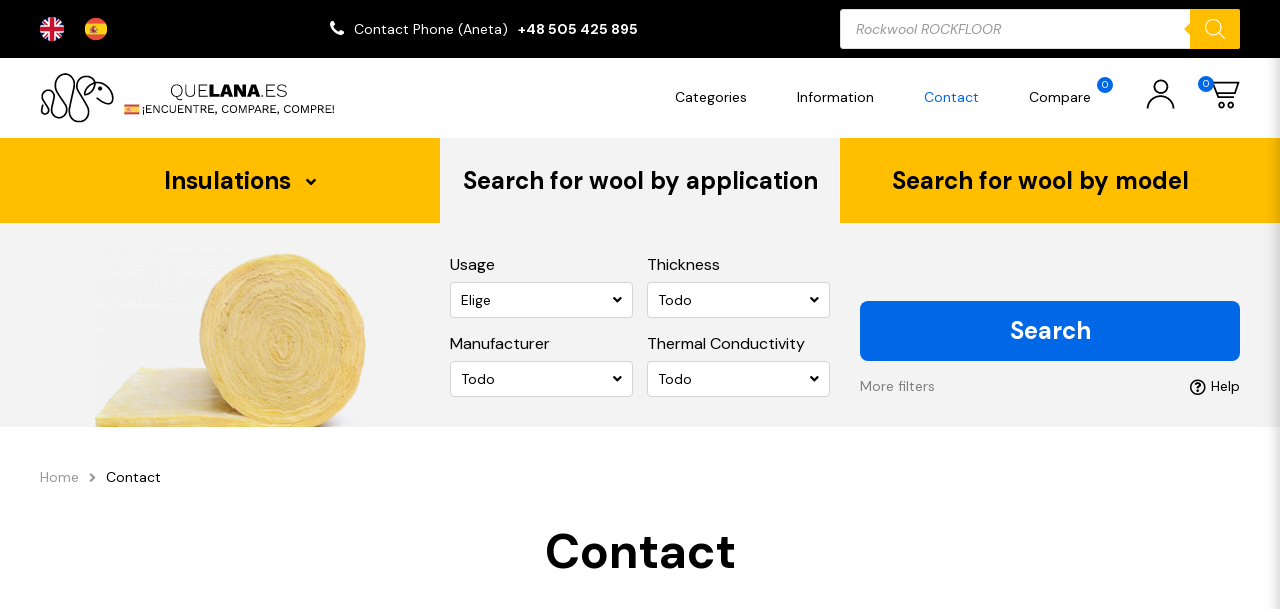

--- FILE ---
content_type: text/html; charset=UTF-8
request_url: https://quelana.es/contact/
body_size: 45333
content:

<!DOCTYPE html>
	<html lang="en-GB">

	<head>
	  <meta charset="utf-8">
	  <meta http-equiv="X-UA-Compatible" content="IE=edge">
	  <meta name="viewport" content="width=device-width, initial-scale=1, maximum-scale=1">

		<title>Contact &#8211; quelana.es</title>
<meta name='robots' content='max-image-preview:large' />
<link rel="alternate" title="oEmbed (JSON)" type="application/json+oembed" href="https://quelana.es/wp-json/oembed/1.0/embed?url=https%3A%2F%2Fquelana.es%2Fcontact%2F" />
<link rel="alternate" title="oEmbed (XML)" type="text/xml+oembed" href="https://quelana.es/wp-json/oembed/1.0/embed?url=https%3A%2F%2Fquelana.es%2Fcontact%2F&#038;format=xml" />
<style id='wp-img-auto-sizes-contain-inline-css' type='text/css'>
img:is([sizes=auto i],[sizes^="auto," i]){contain-intrinsic-size:3000px 1500px}
/*# sourceURL=wp-img-auto-sizes-contain-inline-css */
</style>
<style id='wp-emoji-styles-inline-css' type='text/css'>

	img.wp-smiley, img.emoji {
		display: inline !important;
		border: none !important;
		box-shadow: none !important;
		height: 1em !important;
		width: 1em !important;
		margin: 0 0.07em !important;
		vertical-align: -0.1em !important;
		background: none !important;
		padding: 0 !important;
	}
/*# sourceURL=wp-emoji-styles-inline-css */
</style>
<style id='wp-block-library-inline-css' type='text/css'>
:root{--wp-block-synced-color:#7a00df;--wp-block-synced-color--rgb:122,0,223;--wp-bound-block-color:var(--wp-block-synced-color);--wp-editor-canvas-background:#ddd;--wp-admin-theme-color:#007cba;--wp-admin-theme-color--rgb:0,124,186;--wp-admin-theme-color-darker-10:#006ba1;--wp-admin-theme-color-darker-10--rgb:0,107,160.5;--wp-admin-theme-color-darker-20:#005a87;--wp-admin-theme-color-darker-20--rgb:0,90,135;--wp-admin-border-width-focus:2px}@media (min-resolution:192dpi){:root{--wp-admin-border-width-focus:1.5px}}.wp-element-button{cursor:pointer}:root .has-very-light-gray-background-color{background-color:#eee}:root .has-very-dark-gray-background-color{background-color:#313131}:root .has-very-light-gray-color{color:#eee}:root .has-very-dark-gray-color{color:#313131}:root .has-vivid-green-cyan-to-vivid-cyan-blue-gradient-background{background:linear-gradient(135deg,#00d084,#0693e3)}:root .has-purple-crush-gradient-background{background:linear-gradient(135deg,#34e2e4,#4721fb 50%,#ab1dfe)}:root .has-hazy-dawn-gradient-background{background:linear-gradient(135deg,#faaca8,#dad0ec)}:root .has-subdued-olive-gradient-background{background:linear-gradient(135deg,#fafae1,#67a671)}:root .has-atomic-cream-gradient-background{background:linear-gradient(135deg,#fdd79a,#004a59)}:root .has-nightshade-gradient-background{background:linear-gradient(135deg,#330968,#31cdcf)}:root .has-midnight-gradient-background{background:linear-gradient(135deg,#020381,#2874fc)}:root{--wp--preset--font-size--normal:16px;--wp--preset--font-size--huge:42px}.has-regular-font-size{font-size:1em}.has-larger-font-size{font-size:2.625em}.has-normal-font-size{font-size:var(--wp--preset--font-size--normal)}.has-huge-font-size{font-size:var(--wp--preset--font-size--huge)}.has-text-align-center{text-align:center}.has-text-align-left{text-align:left}.has-text-align-right{text-align:right}.has-fit-text{white-space:nowrap!important}#end-resizable-editor-section{display:none}.aligncenter{clear:both}.items-justified-left{justify-content:flex-start}.items-justified-center{justify-content:center}.items-justified-right{justify-content:flex-end}.items-justified-space-between{justify-content:space-between}.screen-reader-text{border:0;clip-path:inset(50%);height:1px;margin:-1px;overflow:hidden;padding:0;position:absolute;width:1px;word-wrap:normal!important}.screen-reader-text:focus{background-color:#ddd;clip-path:none;color:#444;display:block;font-size:1em;height:auto;left:5px;line-height:normal;padding:15px 23px 14px;text-decoration:none;top:5px;width:auto;z-index:100000}html :where(.has-border-color){border-style:solid}html :where([style*=border-top-color]){border-top-style:solid}html :where([style*=border-right-color]){border-right-style:solid}html :where([style*=border-bottom-color]){border-bottom-style:solid}html :where([style*=border-left-color]){border-left-style:solid}html :where([style*=border-width]){border-style:solid}html :where([style*=border-top-width]){border-top-style:solid}html :where([style*=border-right-width]){border-right-style:solid}html :where([style*=border-bottom-width]){border-bottom-style:solid}html :where([style*=border-left-width]){border-left-style:solid}html :where(img[class*=wp-image-]){height:auto;max-width:100%}:where(figure){margin:0 0 1em}html :where(.is-position-sticky){--wp-admin--admin-bar--position-offset:var(--wp-admin--admin-bar--height,0px)}@media screen and (max-width:600px){html :where(.is-position-sticky){--wp-admin--admin-bar--position-offset:0px}}
/*wp_block_styles_on_demand_placeholder:696c8778cbcdd*/
/*# sourceURL=wp-block-library-inline-css */
</style>
<style id='classic-theme-styles-inline-css' type='text/css'>
/*! This file is auto-generated */
.wp-block-button__link{color:#fff;background-color:#32373c;border-radius:9999px;box-shadow:none;text-decoration:none;padding:calc(.667em + 2px) calc(1.333em + 2px);font-size:1.125em}.wp-block-file__button{background:#32373c;color:#fff;text-decoration:none}
/*# sourceURL=/wp-includes/css/classic-themes.min.css */
</style>
<link rel='stylesheet' id='contact-form-7-css' href='https://quelana.es/wp-content/plugins/contact-form-7/includes/css/styles.css?ver=5.9' type='text/css' media='all' />
<link rel='stylesheet' id='wcpf-plugin-style-css' href='https://quelana.es/wp-content/plugins/woocommerce-product-filters/assets/css/plugin.css?ver=1.2.0' type='text/css' media='all' />
<link rel='stylesheet' id='woocommerce-layout-css' href='https://quelana.es/wp-content/plugins/woocommerce/assets/css/woocommerce-layout.css?ver=8.6.3' type='text/css' media='all' />
<link rel='stylesheet' id='woocommerce-smallscreen-css' href='https://quelana.es/wp-content/plugins/woocommerce/assets/css/woocommerce-smallscreen.css?ver=8.6.3' type='text/css' media='only screen and (max-width: 768px)' />
<link rel='stylesheet' id='woocommerce-general-css' href='https://quelana.es/wp-content/plugins/woocommerce/assets/css/woocommerce.css?ver=8.6.3' type='text/css' media='all' />
<style id='woocommerce-inline-inline-css' type='text/css'>
.woocommerce form .form-row .required { visibility: visible; }
/*# sourceURL=woocommerce-inline-inline-css */
</style>
<link rel='stylesheet' id='weglot-css-css' href='https://quelana.es/wp-content/plugins/weglot/dist/css/front-css.css?ver=4.2.4' type='text/css' media='' />
<link rel='stylesheet' id='new-flag-css-css' href='https://quelana.es/wp-content/plugins/weglot/app/styles/new-flags.css?ver=4.2.4' type='text/css' media='all' />
<link rel='stylesheet' id='dgwt-wcas-style-css' href='https://quelana.es/wp-content/plugins/ajax-search-for-woocommerce/assets/css/style.min.css?ver=1.27.0' type='text/css' media='all' />
<script type="text/javascript" src="https://quelana.es/wp-includes/js/dist/hooks.min.js?ver=dd5603f07f9220ed27f1" id="wp-hooks-js"></script>
<script type="text/javascript" id="say-what-js-js-extra">
/* <![CDATA[ */
var say_what_data = {"replacements":{"woocommerce|Powt\u00f3rz has\u0142o|":"Repeat password","woocommerce|Password|":"Password","woocommerce|Username or email address|":"Username or email address","woocommerce|Email address|":"Email address","woocommerce|Last name|":"Last name","woocommerce|First name|":"First name","woocommerce|New account|":"New account","woocommerce|Username|":"Username","woocommerce|Dashboard|":"Dashboard","woocommerce|Orders|":"Orders","woocommerce|Addresses|":"Addresses","woocommerce|Account details|":"Account details","woocommerce|Logout|":"Logout","woocommerce|Witaj|":"Hello","woocommerce|Edit|":"Edit","woocommerce|Save address|":"Save address","woocommerce|Order|":"Order","woocommerce|Date|":"Date","woocommerce|Status|":"Status","woocommerce|Total|":"Total","woocommerce|Actions|":"Actions","woocommerce|This field is required.|":"This field is required.","woocommerce|To pole jest wymagane.|":"To pole jest wymagane.","woocommerce|Product|":"Product","woocommerce|Przelew bankowy|":"Bank transfer","woocommerce|Enter a valid email address.|":"Enter a valid email address.","woocommerce|Read more|":"Read more"}};
//# sourceURL=say-what-js-js-extra
/* ]]> */
</script>
<script type="text/javascript" src="https://quelana.es/wp-content/plugins/say-what/assets/build/frontend.js?ver=fd31684c45e4d85aeb4e" id="say-what-js-js"></script>
<script type="text/javascript" src="https://quelana.es/wp-content/plugins/woocommerce-product-filters/assets/js/polyfills.min.js?ver=1.2.0" id="wcpf-plugin-polyfills-script-js"></script>
<script type="text/javascript" src="https://quelana.es/wp-includes/js/jquery/jquery.min.js?ver=3.7.1" id="jquery-core-js"></script>
<script type="text/javascript" src="https://quelana.es/wp-includes/js/jquery/jquery-migrate.min.js?ver=3.4.1" id="jquery-migrate-js"></script>
<script type="text/javascript" src="https://quelana.es/wp-includes/js/jquery/ui/core.min.js?ver=1.13.3" id="jquery-ui-core-js"></script>
<script type="text/javascript" src="https://quelana.es/wp-includes/js/jquery/ui/mouse.min.js?ver=1.13.3" id="jquery-ui-mouse-js"></script>
<script type="text/javascript" src="https://quelana.es/wp-includes/js/jquery/ui/slider.min.js?ver=1.13.3" id="jquery-ui-slider-js"></script>
<script type="text/javascript" src="https://quelana.es/wp-content/plugins/woocommerce-product-filters/assets/js/front-vendor.min.js?ver=1.2.0" id="wcpf-plugin-vendor-script-js"></script>
<script type="text/javascript" src="https://quelana.es/wp-includes/js/underscore.min.js?ver=1.13.7" id="underscore-js"></script>
<script type="text/javascript" id="wp-util-js-extra">
/* <![CDATA[ */
var _wpUtilSettings = {"ajax":{"url":"/wp-admin/admin-ajax.php"}};
//# sourceURL=wp-util-js-extra
/* ]]> */
</script>
<script type="text/javascript" src="https://quelana.es/wp-includes/js/wp-util.min.js?ver=6.9" id="wp-util-js"></script>
<script type="text/javascript" src="https://quelana.es/wp-content/plugins/woocommerce/assets/js/accounting/accounting.min.js?ver=0.4.2" id="accounting-js"></script>
<script type="text/javascript" id="wcpf-plugin-script-js-extra">
/* <![CDATA[ */
var WCPFData = {"registerEntities":{"Project":{"id":"Project","class":"WooCommerce_Product_Filter_Plugin\\Entity","post_type":"wcpf_project","label":"Project","default_options":{"urlNavigation":"query","filteringStarts":"auto","urlNavigationOptions":[],"useComponents":["pagination","sorting","results-count","page-title","breadcrumb"],"paginationAjax":true,"sortingAjax":true,"productsContainerSelector":".products","paginationSelector":".woocommerce-pagination","resultCountSelector":".woocommerce-result-count","sortingSelector":".woocommerce-ordering","pageTitleSelector":".woocommerce-products-header__title","breadcrumbSelector":".woocommerce-breadcrumb","multipleContainersForProducts":true},"is_grouped":true,"editor_component_class":"WooCommerce_Product_Filter_Plugin\\Project\\Editor_Component","filter_component_class":"WooCommerce_Product_Filter_Plugin\\Project\\Filter_Component","variations":false},"BoxListField":{"id":"BoxListField","class":"WooCommerce_Product_Filter_Plugin\\Entity","post_type":"wcpf_item","label":"Box List","default_options":{"itemsSource":"attribute","itemsDisplay":"all","queryType":"or","itemsDisplayHierarchical":true,"displayHierarchicalCollapsed":false,"displayTitle":true,"displayToggleContent":true,"defaultToggleState":"show","cssClass":"","actionForEmptyOptions":"hide","displayProductCount":true,"productCountPolicy":"for-option-only","multiSelect":true,"boxSize":"45px"},"is_grouped":false,"editor_component_class":"WooCommerce_Product_Filter_Plugin\\Field\\Box_list\\Editor_Component","filter_component_class":"WooCommerce_Product_Filter_Plugin\\Field\\Box_List\\Filter_Component","variations":true},"CheckBoxListField":{"id":"CheckBoxListField","class":"WooCommerce_Product_Filter_Plugin\\Entity","post_type":"wcpf_item","label":"Checkbox","default_options":{"itemsSource":"attribute","itemsDisplay":"all","queryType":"or","itemsDisplayHierarchical":true,"displayHierarchicalCollapsed":false,"displayTitle":true,"displayToggleContent":true,"defaultToggleState":"show","cssClass":"","actionForEmptyOptions":"hide","displayProductCount":true,"productCountPolicy":"for-option-only","seeMoreOptionsBy":"scrollbar","heightOfVisibleContent":12},"is_grouped":false,"editor_component_class":"WooCommerce_Product_Filter_Plugin\\Field\\Check_Box_List\\Editor_Component","filter_component_class":"WooCommerce_Product_Filter_Plugin\\Field\\Check_Box_List\\Filter_Component","variations":true},"DropDownListField":{"id":"DropDownListField","class":"WooCommerce_Product_Filter_Plugin\\Entity","post_type":"wcpf_item","label":"Drop Down","default_options":{"itemsSource":"attribute","itemsDisplay":"all","queryType":"or","itemsDisplayHierarchical":true,"displayHierarchicalCollapsed":false,"displayTitle":true,"displayToggleContent":true,"defaultToggleState":"show","cssClass":"","actionForEmptyOptions":"hide","displayProductCount":true,"productCountPolicy":"for-option-only","titleItemReset":"Show all"},"is_grouped":false,"editor_component_class":"WooCommerce_Product_Filter_Plugin\\Field\\Drop_Down_List\\Editor_Component","filter_component_class":"WooCommerce_Product_Filter_Plugin\\Field\\Drop_Down_List\\Filter_Component","variations":true},"ButtonField":{"id":"ButtonField","class":"WooCommerce_Product_Filter_Plugin\\Entity","post_type":"wcpf_item","label":"Button","default_options":{"cssClass":"","action":"reset"},"is_grouped":false,"editor_component_class":"WooCommerce_Product_Filter_Plugin\\Field\\Button\\Editor_Component","filter_component_class":"WooCommerce_Product_Filter_Plugin\\Field\\Button\\Filter_Component","variations":true},"ColorListField":{"id":"ColorListField","class":"WooCommerce_Product_Filter_Plugin\\Entity","post_type":"wcpf_item","label":"Colors","default_options":{"itemsSource":"attribute","itemsDisplay":"all","queryType":"or","itemsDisplayHierarchical":true,"displayHierarchicalCollapsed":false,"displayTitle":true,"displayToggleContent":true,"defaultToggleState":"show","cssClass":"","actionForEmptyOptions":"hide","displayProductCount":true,"productCountPolicy":"for-option-only","optionKey":"colors"},"is_grouped":false,"editor_component_class":"WooCommerce_Product_Filter_Plugin\\Field\\Color_List\\Editor_Component","filter_component_class":"WooCommerce_Product_Filter_Plugin\\Field\\Color_List\\Filter_Component","variations":true},"RadioListField":{"id":"RadioListField","class":"WooCommerce_Product_Filter_Plugin\\Entity","post_type":"wcpf_item","label":"Radio","default_options":{"itemsSource":"attribute","itemsDisplay":"all","queryType":"or","itemsDisplayHierarchical":true,"displayHierarchicalCollapsed":false,"displayTitle":true,"displayToggleContent":true,"defaultToggleState":"show","cssClass":"","actionForEmptyOptions":"hide","displayProductCount":true,"productCountPolicy":"for-option-only","titleItemReset":"Show all","seeMoreOptionsBy":"scrollbar","heightOfVisibleContent":12},"is_grouped":false,"editor_component_class":"WooCommerce_Product_Filter_Plugin\\Field\\Radio_List\\Editor_Component","filter_component_class":"WooCommerce_Product_Filter_Plugin\\Field\\Radio_List\\Filter_Component","variations":true},"TextListField":{"id":"TextListField","class":"WooCommerce_Product_Filter_Plugin\\Entity","post_type":"wcpf_item","label":"Text List","default_options":{"itemsSource":"attribute","itemsDisplay":"all","queryType":"or","itemsDisplayHierarchical":true,"displayHierarchicalCollapsed":false,"displayTitle":true,"displayToggleContent":true,"defaultToggleState":"show","cssClass":"","actionForEmptyOptions":"hide","displayProductCount":true,"productCountPolicy":"for-option-only","multiSelect":true,"useInlineStyle":false},"is_grouped":false,"editor_component_class":"WooCommerce_Product_Filter_Plugin\\Field\\Text_List\\Editor_Component","filter_component_class":"WooCommerce_Product_Filter_Plugin\\Field\\Text_List\\Filter_Component","variations":true},"PriceSliderField":{"id":"PriceSliderField","class":"WooCommerce_Product_Filter_Plugin\\Entity","post_type":"wcpf_item","label":"Price slider","default_options":{"minPriceOptionKey":"min-price","maxPriceOptionKey":"max-price","optionKey":"price","optionKeyFormat":"dash","cssClass":"","displayMinMaxInput":true,"displayTitle":true,"displayToggleContent":true,"defaultToggleState":"show","displayPriceLabel":true},"is_grouped":false,"editor_component_class":"WooCommerce_Product_Filter_Plugin\\Field\\Price_Slider\\Editor_Component","filter_component_class":"WooCommerce_Product_Filter_Plugin\\Field\\Price_Slider\\Filter_Component","variations":false},"SimpleBoxLayout":{"id":"SimpleBoxLayout","class":"WooCommerce_Product_Filter_Plugin\\Entity","post_type":"wcpf_item","label":"Simple Box","default_options":{"displayToggleContent":true,"defaultToggleState":"show","cssClass":""},"is_grouped":true,"editor_component_class":"WooCommerce_Product_Filter_Plugin\\Layout\\Simple_Box\\Editor_Component","filter_component_class":"WooCommerce_Product_Filter_Plugin\\Layout\\Simple_Box\\Filter_Component","variations":false},"ColumnsLayout":{"id":"ColumnsLayout","class":"WooCommerce_Product_Filter_Plugin\\Entity","post_type":"wcpf_item","label":"Columns","default_options":{"columns":[{"entities":[],"options":{"width":"50%"}}]},"is_grouped":true,"editor_component_class":"WooCommerce_Product_Filter_Plugin\\Layout\\Columns\\Editor_Component","filter_component_class":"WooCommerce_Product_Filter_Plugin\\Layout\\Columns\\Filter_Component","variations":false}},"messages":{"selectNoMatchesFound":"No matches found"},"selectors":{"productsContainer":".products","paginationContainer":".woocommerce-pagination","resultCount":".woocommerce-result-count","sorting":".woocommerce-ordering","pageTitle":".woocommerce-products-header__title","breadcrumb":".woocommerce-breadcrumb"},"pageUrl":"https://quelana.es/contact/","isPaged":"","scriptAfterProductsUpdate":"set__selected__filters(); check__selected__filters();","scrollTop":"yes","priceFormat":{"currencyFormatNumDecimals":0,"currencyFormatSymbol":"&euro;","currencyFormatDecimalSep":",","currencyFormatThousandSep":"","currencyFormat":"%v&nbsp;%s"}};
//# sourceURL=wcpf-plugin-script-js-extra
/* ]]> */
</script>
<script type="text/javascript" src="https://quelana.es/wp-content/plugins/woocommerce-product-filters/assets/js/plugin.min.js?ver=1.2.0" id="wcpf-plugin-script-js"></script>
<script type="text/javascript" src="https://quelana.es/wp-content/plugins/woocommerce/assets/js/jquery-blockui/jquery.blockUI.min.js?ver=2.7.0-wc.8.6.3" id="jquery-blockui-js" defer="defer" data-wp-strategy="defer"></script>
<script type="text/javascript" id="wc-add-to-cart-js-extra">
/* <![CDATA[ */
var wc_add_to_cart_params = {"ajax_url":"/wp-admin/admin-ajax.php","wc_ajax_url":"/?wc-ajax=%%endpoint%%","i18n_view_cart":"View cart","cart_url":"https://quelana.es/shopping-cart/","is_cart":"","cart_redirect_after_add":"no"};
//# sourceURL=wc-add-to-cart-js-extra
/* ]]> */
</script>
<script type="text/javascript" src="https://quelana.es/wp-content/plugins/woocommerce/assets/js/frontend/add-to-cart.min.js?ver=8.6.3" id="wc-add-to-cart-js" defer="defer" data-wp-strategy="defer"></script>
<script type="text/javascript" src="https://quelana.es/wp-content/plugins/woocommerce/assets/js/js-cookie/js.cookie.min.js?ver=2.1.4-wc.8.6.3" id="js-cookie-js" defer="defer" data-wp-strategy="defer"></script>
<script type="text/javascript" id="woocommerce-js-extra">
/* <![CDATA[ */
var woocommerce_params = {"ajax_url":"/wp-admin/admin-ajax.php","wc_ajax_url":"/?wc-ajax=%%endpoint%%"};
//# sourceURL=woocommerce-js-extra
/* ]]> */
</script>
<script type="text/javascript" src="https://quelana.es/wp-content/plugins/woocommerce/assets/js/frontend/woocommerce.min.js?ver=8.6.3" id="woocommerce-js" defer="defer" data-wp-strategy="defer"></script>
<script type="text/javascript" src="https://quelana.es/wp-content/plugins/weglot/dist/front-js.js?ver=4.2.4" id="wp-weglot-js-js"></script>
<link rel="https://api.w.org/" href="https://quelana.es/wp-json/" /><link rel="alternate" title="JSON" type="application/json" href="https://quelana.es/wp-json/wp/v2/pages/26" /><link rel="EditURI" type="application/rsd+xml" title="RSD" href="https://quelana.es/xmlrpc.php?rsd" />
<meta name="generator" content="WordPress 6.9" />
<meta name="generator" content="WooCommerce 8.6.3" />
<link rel="canonical" href="https://quelana.es/contact/" />
<link rel='shortlink' href='https://quelana.es/?p=26' />
<meta name="generator" content="Site Kit by Google 1.121.0" />
<link rel="alternate" href="https://quelana.es/contact/" hreflang="en"/>
<link rel="alternate" href="https://quelana.es/es/contact/" hreflang="es"/>
<script type="application/json" id="weglot-data">{"website":"https:\/\/quelana.es","uid":"0c140b6020","project_slug":"3528126$quelana-es","language_from":"en","language_from_custom_flag":null,"language_from_custom_name":null,"excluded_paths":[],"excluded_blocks":[],"custom_settings":{"button_style":{"custom_css":"","is_dropdown":false,"with_flags":false,"full_name":false,"with_name":false,"flag_type":"rectangle_mat"},"translate_email":false,"translate_search":false,"translate_amp":false,"switchers":[{"style":{"is_dropdown":false,"with_flags":true,"flag_type":"circle","with_name":false,"full_name":true,"custom_css":""},"location":{"target":".page-header__topbar--inner","sibling":".page-header__topbar--contact"}}]},"pending_translation_enabled":false,"curl_ssl_check_enabled":true,"custom_css":null,"languages":[{"language_to":"es","custom_code":null,"custom_name":null,"custom_local_name":null,"provider":null,"enabled":true,"automatic_translation_enabled":true,"deleted_at":null,"connect_host_destination":null,"custom_flag":null}],"organization_slug":"w-3e939e82c4","current_language":"en","switcher_links":{"en":"https:\/\/quelana.es\/contact\/?wg-choose-original=true","es":"https:\/\/quelana.es\/es\/contact\/?wg-choose-original=false"},"original_path":"\/contact\/"}</script>		<style>
			.dgwt-wcas-ico-magnifier,.dgwt-wcas-ico-magnifier-handler{max-width:20px}.dgwt-wcas-search-wrapp{max-width:600px}		</style>
			<noscript><style>.woocommerce-product-gallery{ opacity: 1 !important; }</style></noscript>
	<link rel="icon" href="https://quelana.es/wp-content/uploads/2023/06/cropped-cropped-favicon-32x32.png" sizes="32x32" />
<link rel="icon" href="https://quelana.es/wp-content/uploads/2023/06/cropped-cropped-favicon-192x192.png" sizes="192x192" />
<link rel="apple-touch-icon" href="https://quelana.es/wp-content/uploads/2023/06/cropped-cropped-favicon-180x180.png" />
<meta name="msapplication-TileImage" content="https://quelana.es/wp-content/uploads/2023/06/cropped-cropped-favicon-270x270.png" />
		<style type="text/css" id="wp-custom-css">
			.grecaptcha-badge { visibility: hidden; }

@media (min-width: 768px) and (max-width: 991px){
.page-searcher__nav {
    margin-top: 30px;
}
}

@media (min-width: 576px) and (max-width: 767px) {
.page-searcher__nav {
    margin-top: 30px;
}
}

@media (max-width: 575px) {
.page-searcher__nav {
    margin-top: 40px;
}
}

.page-header__topbar--contact > ul > li > i {
	transform: scaleX(1)!important;
}

.socialmedia {
	margin-top: 5px;
	margin-bottom: 5px;
	font-size: 20px;
}

.socialmedia p {
	color: #ffbf00;
	font-size: 14px;
	font-weight: 600;
}

.socialmedia i {
	transition: ease-in-out 0.2s;
	margin-top: 14px;
	margin-bottom: 8px;
	margin-left: 0px;
	margin-right: 6px;
}

.socialmedia i:hover {
	transition: ease-in-out 0.2s;
	color: #ffbf00;
}

.gallery-list>ul>li>a>img {
    width: 150px!important;
    max-height: 72px;
    object-fit: cover;
}

.red-star {
	color: red;
	font-weight: 600;
}

.banner-img {
	margin-bottom: 10px;
}

.page-title {
    padding: 10px 0;
	  text-align: center;
}

.blocks-elem h3 {
    font-size: 14px!important;
    line-height: 1.25;
    color: #000;
    text-align: center;
}

#add_payment_method #payment, .woocommerce-cart #payment, .woocommerce-checkout #payment {
  background: #ffffff;
  border-radius: 5px;
}

#add_payment_method #payment ul.payment_methods, .woocommerce-cart #payment ul.payment_methods, .woocommerce-checkout #payment ul.payment_methods {
  text-align: left;
  padding: 1em;
  border-bottom: none;
  margin: 0;
  list-style: none outside;
}

.custom-checkbox > label {
  position: relative;
  display: block;
  padding-left: 25px;
  line-height: 20px;
  cursor: pointer;
	margin-left: 10px;
}

.formaplatnosci {
	color: black;
	font-weight:800;
}

.blocks-elem>div>div>span>img {
    display: block;
    width: 100%;
    max-width: 100%;
    transition: all .35s ease;
    height: 280px;
}

.page-section__header {
    padding: 0px 0px 25px 0!important;
    text-align: center;
}

/*** CONTACT PRODUCT PAGE ***/

.product-page__price_contact {
    padding: 15px;
    border-top: 1px solid #c5c5c5;
}

.product-page__price_contact_question {
	margin-bottom: 10px;
}

.product-page__price_contact_question p {
	font-weight: 600;
	color: black;
}

.product-page__price_contact_phone {
	display: flex;
}

.product-page__price_contact p {
	font-size: 12px;
}

.product-page__price_contact_phone a {
	font-size: 12px;
	font-weight: 500;
	transition: ease-in-out 0.3s;
}

.product-page__price_contact_phone a:hover {
	color: #ffbf00;
	transition: ease-in-out 0.3s;
}

.product-page__price_contact_phone .fa {
	color: #0068e6;
	font-size: 16px;
	margin-top: 1px;
	margin-right: 10px;
}

.product-page__popup--product>p {
	font-size: 20px;
}

@media (max-width: 1199px) {
.product-page__price_contact {
    padding: 15px 0;
    text-align: center;
}
	
.product-page__price_contact_phone {
    justify-content: center;
}	
	
}

.products-slider__product--prices>span.--is__current-price {
    font-size: 30px!important;
}

.product-row__prices>span.--is__current-price {
    font-size: 30px!important;
}		</style>
		<style id="wpforms-css-vars-root">
				:root {
					--wpforms-field-border-radius: 3px;
--wpforms-field-background-color: #ffffff;
--wpforms-field-border-color: rgba( 0, 0, 0, 0.25 );
--wpforms-field-text-color: rgba( 0, 0, 0, 0.7 );
--wpforms-label-color: rgba( 0, 0, 0, 0.85 );
--wpforms-label-sublabel-color: rgba( 0, 0, 0, 0.55 );
--wpforms-label-error-color: #d63637;
--wpforms-button-border-radius: 3px;
--wpforms-button-background-color: #066aab;
--wpforms-button-text-color: #ffffff;
--wpforms-page-break-color: #066aab;
--wpforms-field-size-input-height: 43px;
--wpforms-field-size-input-spacing: 15px;
--wpforms-field-size-font-size: 16px;
--wpforms-field-size-line-height: 19px;
--wpforms-field-size-padding-h: 14px;
--wpforms-field-size-checkbox-size: 16px;
--wpforms-field-size-sublabel-spacing: 5px;
--wpforms-field-size-icon-size: 1;
--wpforms-label-size-font-size: 16px;
--wpforms-label-size-line-height: 19px;
--wpforms-label-size-sublabel-font-size: 14px;
--wpforms-label-size-sublabel-line-height: 17px;
--wpforms-button-size-font-size: 17px;
--wpforms-button-size-height: 41px;
--wpforms-button-size-padding-h: 15px;
--wpforms-button-size-margin-top: 10px;

				}
			</style>
		<link rel="stylesheet" href="https://quelana.es/wp-content/themes/jakawelna/public/css/style.css">

    <link rel="icon" type="image/x-icon" href="https://quelana.es/wp-content/themes/jakawelna/favicon.svg">
	<link rel="stylesheet" href="https://cdnjs.cloudflare.com/ajax/libs/font-awesome/4.7.0/css/font-awesome.min.css">
	</head>

	<body class="wp-singular page-template-default page page-id-26 wp-theme-jakawelna theme-jakawelna woocommerce-no-js">

    
    
		<div id="js-page"
      class="page"
    >
      <div id="page__loader" class="page-loader">
      	<div class="page-loader__inner">
        	<span class="page-loader__spinner"></span>
        </div>
        <!-- /.page-loader__inner -->
      </div>
      <!-- /.page-loader -->

      <header id="page__header" class="page-header">
        <div class="page-header__topbar">
          <div class="fluid">
            <div class="page-header__topbar--inner">
              <!--Weglot 4.2.4--><aside data-wg-notranslate="" class="country-selector weglot-inline weglot-custom-switcher wg-0" tabindex="0" aria-expanded="false" aria-label="Language selected: English"><input id="wg1768720249696c8779103f2571" class="weglot_choice" type="checkbox" name="menu"/><label data-l="en" tabindex="-1" for="wg1768720249696c8779103f2571" class="wgcurrent wg-li weglot-lang weglot-language weglot-flags flag-3 en" data-code-language="en" data-name-language=""><span class="wglanguage-name"></span></label><ul role="none"><li data-l="es" class="wg-li weglot-lang weglot-language weglot-flags flag-3 es" data-code-language="es" role="option"><a title="Language switcher : Spanish" class="weglot-language-es" role="option" data-wg-notranslate="" href="https://quelana.es/es/contact/?wg-choose-original=false"></a></li></ul></aside><div class="page-header__topbar--contact">
                                <ul>
                                                          <li>
                      <i class="fa fa-phone"></i>
                      <span>Contact Phone (Aneta)</span>                      <a href="tel:+48505425895">+48 505 425 895</a>                    </li>
                                  </ul>
                              </div>
              <!-- /.page-header__topbar--contact -->
              <div class="page-header__topbar--searcher">
                                  <!-- <form action="https://quelana.es/search-results/" method="post">
                    <input type="hidden" name="search__by" value="key">
                    <input id="page__top__searcher" type="search" name="search__key" value="">
                    <button type="submit" id="page__top__searcher__submit"><i class="fas fa-search"></i></button>
                    <span class="--error__message">Required field!</span>
                  </form> -->
                  <div  class="dgwt-wcas-search-wrapp dgwt-wcas-has-submit woocommerce dgwt-wcas-style-solaris js-dgwt-wcas-layout-classic dgwt-wcas-layout-classic js-dgwt-wcas-mobile-overlay-enabled">
		<form class="dgwt-wcas-search-form" role="search" action="https://quelana.es/" method="get">
		<div class="dgwt-wcas-sf-wrapp">
						<label class="screen-reader-text"
				   for="dgwt-wcas-search-input-1">Products search</label>

			<input id="dgwt-wcas-search-input-1"
				   type="search"
				   class="dgwt-wcas-search-input"
				   name="s"
				   value=""
				   placeholder="Enter name of wool..."
				   autocomplete="off"
							/>
			<div class="dgwt-wcas-preloader"></div>

			<div class="dgwt-wcas-voice-search"></div>

							<button type="submit"
						aria-label="Search"
						class="dgwt-wcas-search-submit">				<svg class="dgwt-wcas-ico-magnifier" xmlns="http://www.w3.org/2000/svg"
					 xmlns:xlink="http://www.w3.org/1999/xlink" x="0px" y="0px"
					 viewbox="0 0 51.539 51.361" xml:space="preserve">
		             <path 						 d="M51.539,49.356L37.247,35.065c3.273-3.74,5.272-8.623,5.272-13.983c0-11.742-9.518-21.26-21.26-21.26 S0,9.339,0,21.082s9.518,21.26,21.26,21.26c5.361,0,10.244-1.999,13.983-5.272l14.292,14.292L51.539,49.356z M2.835,21.082 c0-10.176,8.249-18.425,18.425-18.425s18.425,8.249,18.425,18.425S31.436,39.507,21.26,39.507S2.835,31.258,2.835,21.082z"/>
				</svg>
				</button>
			
			<input type="hidden" name="post_type" value="product"/>
			<input type="hidden" name="dgwt_wcas" value="1"/>

			
					</div>
	</form>
</div>
                                              </div>
              <!-- /.page-header__topbar--searcher -->
            </div>
            <!-- /.page-header__topbar--inner -->
          </div>
          <!-- /.fluid -->
        </div>
        <!-- /.page-header__topbar -->
        <div class="page-header__navbar">
          <div class="fluid">
            <div class="page-header__navbar--inner">
              <div class="page-header__navbar--logo --display__on-smaller">
                <a href="https://quelana.es" title="quelana.es">
                  <svg width="100%" height="100%" viewbox="0 0 108 77" version="1.1" xmlns="http://www.w3.org/2000/svg" xmlns:xlink="http://www.w3.org/1999/xlink" xml:space="preserve" xmlns:serif="http://www.serif.com/">
                    <g transform="matrix(0.133333,0,0,-0.133333,-0.0388801,77.7717)">
                      <path class="--color__on-hover" d="M72.918,175.613C70.047,180.77 67.988,184.41 65.215,189.039C62.481,193.59 58.969,199.23 53.152,208.438C47.473,217.418 41.395,227.172 35.285,237.074C28.941,247.363 23.008,257.105 17.828,265.715C13.844,272.34 10.934,279.883 9.063,287.734L9.023,287.734C7.094,295.832 6.277,304.367 6.52,312.617C6.941,326.723 10.418,340.266 16.875,352.34C23.152,364.066 32.195,374.371 43.934,382.426C55.176,390.137 68.324,394.938 82.215,395.504C94.863,396.02 108.031,393.008 120.813,385.477C133.043,378.27 144.559,364.961 152.023,349.691C158.953,335.523 162.551,319.422 160.234,304.598C159.766,301.617 158.148,293.262 155.809,281.969C153.965,273.047 151.582,261.91 148.867,249.664C146.711,239.945 145.141,233.211 143.523,226.273C137.926,202.262 132.004,176.867 130.027,158.684C129.637,155.09 129.723,151.531 130.086,148.031C130.461,144.402 131.164,140.668 131.945,136.977C134.195,126.344 138.527,116.133 144.395,107.051C150.281,97.93 157.734,89.973 166.188,83.918C172.391,79.469 179.563,76.148 187.172,74.129C194.809,72.102 202.938,71.359 211.023,72.066C219.887,72.84 228.047,75.062 235.414,78.449C251.672,85.914 264.473,99.129 272.848,115.07C281.305,131.164 285.203,150.008 283.586,168.539C282.707,178.625 280.211,188.559 275.949,197.828C269.934,210.918 254.012,234.848 235.652,262.445C220,285.965 202.578,312.152 187.305,337.801C177.852,353.68 168.672,369.18 161.828,385.625C154.742,402.637 150.063,420.703 149.906,441.258C149.656,474.793 160.574,509.961 181.289,536.836C199.914,561.004 226.406,578.551 259.824,582.48C275.691,584.352 289.805,582.883 302.305,578.965C316.375,574.551 328.293,567.063 338.32,557.742C360.188,537.402 372.957,514.098 378.691,488.484C384.332,463.273 383.063,436.078 376.922,407.461L375.23,399.578C359.227,325.055 326.633,173.238 324.699,145.414C324.496,142.516 324.461,139.227 324.621,135.668C325.441,117.313 331.172,90.883 345.691,68.461C359.836,46.625 382.563,28.625 417.656,26.191C422.305,25.867 427.109,25.805 432.051,26.023C447.953,26.734 461.605,30.445 473.137,36.363C491.898,45.992 505.281,61.633 513.773,79.824C522.422,98.363 526.027,119.559 525.117,139.871C524.344,157.156 520.301,173.688 513.332,187.262C505.32,202.875 488.746,230.316 468.918,263.145C457.398,282.211 444.77,303.121 431.621,325.398L447.418,334.734C460.008,313.41 472.895,292.078 484.645,272.625C504.426,239.867 520.965,212.48 529.637,195.594C537.809,179.672 542.539,160.516 543.43,140.664C544.461,117.586 540.313,93.387 530.359,72.07C520.25,50.406 504.168,31.711 481.469,20.063C467.672,12.98 451.5,8.547 432.844,7.715C427.074,7.453 421.602,7.523 416.438,7.879C374.449,10.797 347.258,32.336 330.324,58.481C313.77,84.039 307.242,114.059 306.309,134.879C306.113,139.266 306.152,143.227 306.387,146.637C308.418,175.828 341.188,328.457 357.273,403.383L358.965,411.266C364.594,437.492 365.824,462.129 360.809,484.535C355.887,506.535 344.824,526.645 325.828,544.313C317.707,551.859 308.109,557.91 296.848,561.438C286.703,564.621 275.109,565.793 261.902,564.242C233.887,560.941 211.566,546.098 195.793,525.629C177.586,502.012 167.992,470.992 168.219,441.332C168.352,423.582 172.496,407.734 178.773,392.664C185.285,377.031 194.023,362.262 203.031,347.137C217.488,322.859 235.113,296.371 250.945,272.574C269.668,244.434 285.898,220.031 292.609,205.441C297.813,194.113 300.848,182.145 301.895,170.121C303.82,148.125 299.16,125.715 289.074,106.523C278.914,87.176 263.176,71.043 243.027,61.785C233.711,57.504 223.527,54.707 212.605,53.754C202.461,52.871 192.203,53.816 182.5,56.391C172.684,58.996 163.449,63.266 155.488,68.977C145.195,76.352 136.125,86.035 128.953,97.144C121.918,108.039 116.711,120.332 113.992,133.172C113.113,137.309 112.32,141.605 111.844,146.164C111.359,150.855 111.246,155.672 111.785,160.617C113.902,180.086 119.934,205.969 125.645,230.438C127.754,239.516 129.852,248.508 130.984,253.613C133.551,265.176 135.93,276.316 137.855,285.633C140.168,296.809 141.73,304.813 142.137,307.398C143.844,318.309 140.984,330.586 135.578,341.648C129.625,353.824 120.754,364.254 111.551,369.676C101.984,375.313 92.231,377.566 82.93,377.191C72.672,376.777 62.824,373.137 54.277,367.273C45.023,360.926 37.926,352.859 33.035,343.723C27.922,334.16 25.168,323.383 24.828,312.113C24.637,305.547 25.313,298.645 26.906,291.969L26.875,291.961C28.316,285.914 30.531,280.145 33.551,275.125C39.027,266.02 44.93,256.324 50.867,246.699C56.445,237.652 62.465,228.008 68.664,218.203C74.477,209.008 78.043,203.281 80.941,198.445C83.793,193.691 85.934,189.898 88.93,184.52C94.176,175.609 97.535,166.063 98.434,156.27C99.305,146.828 97.918,137.238 93.801,127.852C90.699,120.777 86.148,114.066 79.832,108.629C74.219,103.797 67.309,99.996 58.926,97.867C54.258,96.68 49.805,96.281 45.621,96.461C41.398,96.637 37.527,97.41 34.004,98.547C29.297,100.066 25.145,102.328 21.5,105.027C17.422,108.055 13.988,111.625 11.137,115.316C6.898,120.805 3.586,127.84 1.809,135.211C0.094,142.285 -0.262,149.777 1.23,156.664C3.301,166.219 6.152,179.438 8.602,190.996C10.816,201.449 12.887,211.301 14.313,218.277L32.266,214.617C30.199,204.5 28.273,195.305 26.555,187.188C23.484,172.691 20.914,160.77 19.188,152.785C18.289,148.641 18.535,143.996 19.617,139.52C20.801,134.613 22.938,130.02 25.641,126.52C27.555,124.043 29.809,121.684 32.414,119.75C34.551,118.168 36.941,116.859 39.602,116C41.688,115.328 43.938,114.871 46.336,114.77C48.762,114.668 51.445,114.926 54.402,115.676C59.91,117.074 64.336,119.477 67.836,122.488C71.938,126.023 74.926,130.461 76.996,135.18C79.828,141.633 80.785,148.191 80.195,154.613C79.543,161.703 77.02,168.738 73.059,175.398L80.922,180.066L72.918,175.613ZM624.477,307.5C624.762,307.242 723.922,217.645 769.422,243.211C782.668,250.648 789.625,265.699 791.355,284.379C793.406,306.582 788.16,333.535 777.273,359.59C762.066,395.973 733.867,429.57 699.762,450.031C671.891,466.75 640.105,474.594 608.441,467.719C607.18,433.027 595.004,400.137 574.613,374.797C553.578,348.645 523.84,330.48 488.316,326.484C483.344,325.918 479.59,328.234 477.238,333.074C475.559,336.531 474.664,342.68 475.137,350.383C475.543,356.988 476.895,365.293 479.57,374.523L479.68,374.934C489.91,409.824 519.367,458.797 589.008,481.348C587.977,485.195 586.57,488.93 584.828,492.52C577.715,507.176 564.98,519.43 549.188,527.566C533.188,535.809 514.125,539.781 494.598,537.754C483.641,536.617 472.516,533.574 461.691,528.32C439.871,517.734 425.996,502.699 417.707,485.797C407.203,464.391 405.398,439.68 407.703,416.965C409.887,395.426 426.152,369.188 439.348,347.902C442.469,342.867 445.43,338.09 447.418,334.738L431.621,325.402C428.789,330.18 426.328,334.145 423.766,338.281C409.57,361.18 392.078,389.398 389.461,415.172C386.859,440.785 389.031,468.914 401.258,493.844C411.258,514.223 427.824,532.273 453.719,544.84C466.504,551.039 479.695,554.645 492.73,555.996C515.906,558.402 538.559,553.672 557.59,543.867C576.832,533.957 592.461,518.801 601.348,500.488C603.578,495.887 605.387,491.078 606.719,486.105C642.543,493.262 678.113,484.391 709.172,465.758C746.629,443.285 777.566,406.461 794.219,366.625C806.195,337.973 811.926,307.918 809.594,282.73C807.316,258.121 797.441,237.898 778.398,227.195C721.379,195.16 612.586,293.574 612.27,293.852L624.477,307.5ZM589.781,462.238C531.074,441.449 506.051,399.703 497.273,369.762L497.16,369.402C494.914,361.637 493.781,354.738 493.449,349.305C493.367,347.965 493.324,346.777 493.313,345.742C520.625,350.621 543.621,365.523 560.324,386.289C577.082,407.113 587.543,433.805 589.781,462.238" />
                      <path class="--color__on-hover" d="M656.762,433.844C670.23,434.398 681.602,423.934 682.16,410.461C682.719,396.992 672.254,385.617 658.785,385.059C645.313,384.5 633.941,394.969 633.379,408.438C632.82,421.91 643.289,433.281 656.762,433.844" />
                    </g>
                  </svg>
                </a>
              </div>
              <!-- /.page-header__navbar--logo -->
              <div class="page-header__navbar--logo --display__on-bigger">
                <a href="https://quelana.es" title="quelana.es">
<svg
   width="100%"
   height="100%"
   viewbox="0 0 1950 329"
   version="1.1"
   id="svg12"
   sodipodi:docname="logoES_1850_2_OK_SVG_Done.svg"
   inkscape:version="1.2.2 (732a01da63, 2022-12-09)"
   xmlns:inkscape="http://www.inkscape.org/namespaces/inkscape"
   xmlns:sodipodi="http://sodipodi.sourceforge.net/DTD/sodipodi-0.dtd"
   xmlns:xlink="http://www.w3.org/1999/xlink"
   xmlns="http://www.w3.org/2000/svg"
   xmlns:svg="http://www.w3.org/2000/svg">
  <path
     id="path206" class="--color__on-hover"
     d="M 234.20171,320.97784 C 223.05516,318.05763 215.5289,313.59957 206.44485,304.53652 192.61206,290.73572 186.13488,275.23806 185.2594,253.84701 184.49234,235.10499 183.50827,240.52767 207.09909,133.5 216.61022,90.349581 217.24159,86.787605 217.29123,76 217.3508,63.051237 215.72373,55.337747 210.8196,45.319805 204.41109,32.228795 191.92292,20.573654 179.76273,16.334594 172.50055,13.802988 156.59437,13.844559 149,16.414993 c -21.29462,7.207506 -35.69639,23.415671 -42.00674,47.275614 -2.55162,9.647871 -2.80912,24.979846 -0.58089,34.587771 4.44224,19.154572 10.45888,29.673522 49.03117,85.721622 14.66832,21.31404 19.11193,28.89735 21.57894,36.82579 10.10084,32.46198 -9.2947,68.13357 -41.12559,75.63677 -23.03945,5.43087 -45.735784,-4.54491 -58.178973,-25.57155 -6.453803,-10.90571 -8.063907,-17.98288 -7.449705,-32.74496 0.456496,-10.97169 1.257224,-15.55889 6.047703,-34.64605 7.240056,-28.84723 10.689579,-45.43608 10.66035,-51.26592 -0.02673,-5.33165 -3.385915,-14.32925 -7.64919,-20.48843 -3.808191,-5.50172 -10.642335,-10.28905 -17.392679,-12.1836 -7.27058,-2.04057 -9.386288,-1.97514 -17.536877,0.54232 -5.864975,1.8115 -7.736346,3.02923 -13.446787,8.75 -8.501258,8.51663 -11.278293,15.05305 -11.320545,26.64563 -0.04061,11.14312 1.964455,15.42696 20.678139,44.17893 20.0214,30.76116 21.195968,33.21933 21.177645,44.32107 -0.012,7.27241 -0.402329,9.23993 -2.702667,13.62335 -9.491619,18.08681 -33.015119,21.97184 -45.976733,7.59331 -8.7837426,-9.74396 -9.3245302,-16.3729 -3.4420489,-42.19243 2.0645269,-9.06167 3.8395889,-16.51865 3.9445819,-16.57105 0.104993,-0.0524 2.49712,0.38669 5.315839,0.97577 l 5.124944,1.07105 -3.837691,17 c -2.11073,9.35 -3.844572,18.575 -3.852982,20.5 -0.02073,4.74613 2.983494,11.0167 6.827924,14.25158 11.638021,9.79275 29.458924,-1.89105 27.884018,-18.2814 C 50.126528,235.2614 47.113932,229.6715 30.038213,203.5 11.183775,174.6023 9.7865602,171.58019 9.2017893,158.4318 8.8252375,149.96515 9.1126223,146.98787 10.862529,141.22669 14.949242,127.77207 23.976379,117.6408 37.531887,111.29533 42.876262,108.79357 44.597373,108.50151 54,108.5008 c 9.758054,-7.4e-4 10.981561,0.22729 17.315045,3.2271 9.150766,4.3342 16.391332,11.8562 21.669877,22.51216 7.239168,14.61395 6.703015,20.44928 -6.960925,75.75994 -2.649503,10.725 -5.127983,22.875 -5.507734,27 -0.847922,9.21047 1.120132,18.66166 5.65942,27.17824 3.660586,6.86796 13.510781,16.51402 19.958367,19.54474 15.85257,7.45159 33.9123,4.12048 47.28634,-8.72193 15.32147,-14.71243 19.70782,-37.01037 11.11464,-56.50105 -1.21244,-2.75 -7.08345,-12.2 -13.04668,-21 -43.15981,-63.69137 -50.14973,-75.45583 -54.662336,-92 C 93.611828,93.716109 93.599707,70.775472 96.801773,59.623359 104.76812,31.878264 124.6574,11.277151 149,5.5569734 156.62133,3.7660639 170.67583,3.5417779 178.20078,5.0909783 197.83408,9.1329894 216.66623,27.53396 224.67384,50.5 c 2.63281,7.550968 2.78851,8.954192 2.77399,25 l -0.0154,17 -9.26947,41.5 c -22.94901,102.74419 -22.44069,100.14536 -22.49357,115 -0.0488,13.72072 1.58163,20.90006 7.49451,33 5.06671,10.36838 15.21396,21.04591 24.01114,25.26592 22.7948,10.93468 52.03219,6.22778 67.7302,-10.90382 15.21979,-16.60972 20.23919,-44.06489 12.02426,-65.77039 -3.18401,-8.41278 -29.08655,-53.31088 -51.20979,-88.76434 -17.23116,-27.61368 -20.22066,-34.48106 -21.33676,-49.01406 -1.80096,-23.45078 6.67567,-45.568028 22.39408,-58.430676 6.61544,-5.413534 19.08651,-11.655931 27.68306,-13.856766 8.596,-2.200694 25.35837,-2.001985 34.79901,0.412523 18.66867,4.774641 34.18769,17.611267 39.75676,32.884993 l 2.0698,5.676616 14.70717,0.02551 c 16.78041,0.02911 22.57119,1.238054 36.01796,7.519483 36.81676,17.198322 63.82593,55.361537 66.82876,94.427197 1.65004,21.46645 -7.14464,39.21336 -21.8537,44.09892 -7.96682,2.64616 -22.89963,1.57581 -33.64969,-2.41193 -9.95679,-3.69348 -24.4719,-11.31306 -35.00945,-18.37793 C 377.93127,177.94576 365,167.95299 365,166.90985 c 0,-0.46214 1.37554,-2.40691 3.05675,-4.32171 l 3.05675,-3.48144 10.58425,8.04358 c 22.6222,17.19193 39.37013,26.09492 55.36068,29.42904 18.0398,3.76141 29.54072,-6.14513 30.69801,-26.44233 C 470.53176,121.46215 422.12166,68.46332 375.5,69.135678 c -12.94832,0.186736 -12.69482,0.0022 -14.18489,10.323898 -2.19136,15.179452 -7.40549,27.794144 -16.49414,39.904734 -10.43585,13.90572 -27.72922,24.78871 -44.94288,28.28324 -8.10682,1.64576 -8.77612,1.64928 -11.20326,0.059 -7.47231,-4.89604 -2.81308,-28.53851 9.26168,-46.99693 10.19045,-15.577918 27.35386,-28.709418 47.31349,-36.198937 3.0555,-1.146524 4.75,-2.377325 4.75,-3.450157 0,-3.298866 -5.16987,-11.944638 -10.07641,-16.851185 -18.12601,-18.126006 -49.4191,-20.156076 -72.07537,-4.675732 -16.13055,11.021514 -23.61845,27.66988 -22.63363,50.322886 0.61357,14.113425 3.10787,19.953265 20.24119,47.390095 15.076,24.1423 37.87507,62.82511 46.04203,78.11877 7.35707,13.77704 9.59818,22.68124 9.59818,38.13468 0,21.89498 -5.88735,37.26945 -19.57384,51.11594 -8.90275,9.00683 -17.75377,14.04887 -29.53732,16.8261 -9.36627,2.20752 -28.48153,1.97267 -37.78312,-0.4642 z M 304.77679,135.5107 c 18.24739,-5.76435 33.73575,-20.87991 41.50984,-40.5107 2.64596,-6.681464 5.47974,-19.566963 4.51527,-20.531431 -0.84787,-0.847869 -10.40136,3.212311 -18.20737,7.73803 -9.40649,5.453637 -23.10114,19.177091 -28.06774,28.126751 C 300.33434,117.88804 296,130.44595 296,135.0381 c 0,1.62904 0.20177,2.9619 0.44838,2.9619 0.24661,0 3.99439,-1.12019 8.32841,-2.4893 z m 78.58992,-21.42876 c -4.57027,-2.78682 -6.36722,-5.90867 -6.36297,-11.05445 0.0119,-14.434648 18.43762,-19.191855 26.04026,-6.723156 3.58545,5.880296 1.61498,14.104116 -4.23382,17.670036 -4.27157,2.6043 -11.26899,2.65304 -15.44347,0.10757 z"
    />
  <path
     id="path174"
     style="font-weight:300;font-size:208.333px;font-family:'Work Sans';stroke-width:0.583405"
     d="M 888.79297 76.080078 C 881.12048 76.080078 874.43662 77.751257 868.74414 81.09375 C 863.13415 84.356657 858.80444 89.053741 855.75195 95.181641 C 852.69946 101.22996 851.17187 108.39132 851.17188 116.66797 C 851.17187 124.62629 852.57587 131.58986 855.38086 137.55859 C 858.26835 143.52733 862.35087 148.22246 867.63086 151.64453 C 872.91085 154.98702 879.14088 156.81839 886.31836 157.13672 C 886.81336 164.61753 889.1636 170.18878 893.37109 173.84961 C 897.66108 177.51043 903.10705 179.33984 909.70703 179.33984 C 912.84202 179.33984 915.85274 178.90276 918.74023 178.02734 C 921.71022 177.15193 924.06047 175.95739 925.79297 174.44531 L 923.56641 168.95508 C 922.08141 170.38758 920.10194 171.46149 917.62695 172.17773 C 915.23446 172.97357 912.63508 173.37109 909.83008 173.37109 C 898.77511 173.37109 892.79422 167.96003 891.88672 157.13672 C 898.9817 156.73881 905.08618 154.82833 910.20117 151.40625 C 915.39866 147.98418 919.40009 143.32861 922.20508 137.43945 C 925.01008 131.47072 926.41211 124.5467 926.41211 116.66797 C 926.41211 108.39132 924.88648 101.22996 921.83398 95.181641 C 918.78149 89.053741 914.40928 84.356657 908.7168 81.09375 C 903.10681 77.751257 896.46545 76.080078 888.79297 76.080078 z M 1572.0156 76.080078 C 1566.0756 76.080078 1560.8364 77.116385 1556.2988 79.185547 C 1551.8438 81.175127 1548.3793 83.880659 1545.9043 87.302734 C 1543.5118 90.724805 1542.3145 94.464695 1542.3145 98.523438 C 1542.3145 103.61676 1544.0062 107.79568 1547.3887 111.05859 C 1550.8537 114.24192 1556.4232 116.6686 1564.0957 118.33984 L 1580.9258 121.91992 C 1586.8657 123.11367 1591.1143 124.86592 1593.6719 127.17383 C 1596.2293 129.40215 1597.5078 132.22636 1597.5078 135.64844 C 1597.5078 140.74176 1595.3217 144.72095 1590.9492 147.58594 C 1586.5767 150.37135 1580.8005 151.76367 1573.623 151.76367 C 1566.1981 151.76367 1559.9294 150.25268 1554.8145 147.22852 C 1549.782 144.12478 1546.3985 139.74806 1544.666 134.09766 L 1539.2207 138.15625 C 1541.4482 144.20456 1545.5327 148.89969 1551.4727 152.24219 C 1557.4127 155.58468 1564.7145 157.25586 1573.377 157.25586 C 1579.3995 157.25586 1584.7199 156.34018 1589.3398 154.50977 C 1593.9598 152.67935 1597.5479 150.09249 1600.1055 146.75 C 1602.6629 143.4075 1603.9414 139.5885 1603.9414 135.29102 C 1603.9414 130.1977 1602.2517 126.1394 1598.8691 123.11523 C 1595.4867 120.0115 1589.9171 117.62242 1582.1621 115.95117 L 1566.1992 112.60938 C 1559.8468 111.25646 1555.349 109.42705 1552.709 107.11914 C 1550.1515 104.73165 1548.873 101.62663 1548.873 97.806641 C 1548.873 93.111235 1550.8545 89.252673 1554.8145 86.228516 C 1558.857 83.124772 1564.4245 81.572266 1571.5195 81.572266 C 1578.037 81.572266 1583.4 82.845916 1587.6074 85.392578 C 1591.8974 87.859654 1595.2383 91.838842 1597.6309 97.330078 L 1602.8281 93.509766 C 1597.3006 81.890629 1587.0305 76.080078 1572.0156 76.080078 z M 945.09766 77.275391 L 945.09766 127.29297 C 945.09766 137.00211 947.82064 144.44233 953.26562 149.61523 C 958.79311 154.70856 966.58933 157.25586 976.6543 157.25586 C 986.71927 157.25586 994.47494 154.70856 999.91992 149.61523 C 1005.3649 144.44233 1008.0879 137.00211 1008.0879 127.29297 L 1008.0879 77.275391 L 1001.9004 77.275391 L 1001.9004 126.09961 C 1001.9004 134.53542 999.75485 140.94128 995.46484 145.31836 C 991.17485 149.61585 984.90428 151.76367 976.6543 151.76367 C 968.32182 151.76367 962.01069 149.61585 957.7207 145.31836 C 953.43071 140.94128 951.28516 134.53542 951.28516 126.09961 L 951.28516 77.275391 L 945.09766 77.275391 z M 1031.9707 77.275391 L 1031.9707 156.0625 L 1089.7617 156.0625 L 1089.7617 150.57031 L 1038.1582 150.57031 L 1038.1582 118.81641 L 1077.3867 118.81641 L 1077.3867 113.20703 L 1038.1582 113.20703 L 1038.1582 82.765625 L 1087.7812 82.765625 L 1087.7812 77.275391 L 1031.9707 77.275391 z M 1102.3848 77.275391 L 1102.3848 156.0625 L 1166.4863 156.0625 L 1166.4863 137.79688 L 1127.6289 137.79688 L 1127.6289 77.275391 L 1102.3848 77.275391 z M 1196.6816 77.275391 L 1169.209 156.0625 L 1194.4551 156.0625 L 1199.1562 139.70703 L 1224.0312 139.70703 L 1228.6094 156.0625 L 1254.5977 156.0625 L 1227 77.275391 L 1196.6816 77.275391 z M 1261.7734 77.275391 L 1261.7734 156.0625 L 1283.8027 156.0625 L 1283.8027 121.91992 L 1283.3066 106.40234 L 1283.5547 106.40234 L 1288.752 117.02734 L 1311.0273 156.0625 L 1338.7461 156.0625 L 1338.7461 77.275391 L 1316.5957 77.275391 L 1316.5957 111.41602 L 1317.0898 126.93359 L 1316.9668 126.93359 L 1311.6445 116.31055 L 1289.3711 77.275391 L 1261.7734 77.275391 z M 1373.3965 77.275391 L 1345.9238 156.0625 L 1371.1699 156.0625 L 1375.8711 139.70703 L 1400.7461 139.70703 L 1405.3242 156.0625 L 1431.3105 156.0625 L 1403.7148 77.275391 L 1373.3965 77.275391 z M 1471.0352 77.275391 L 1471.0352 156.0625 L 1528.8262 156.0625 L 1528.8262 150.57031 L 1477.2227 150.57031 L 1477.2227 118.81641 L 1516.4512 118.81641 L 1516.4512 113.20703 L 1477.2227 113.20703 L 1477.2227 82.765625 L 1526.8457 82.765625 L 1526.8457 77.275391 L 1471.0352 77.275391 z M 888.79297 81.572266 C 895.14545 81.572266 900.67251 83.004147 905.375 85.869141 C 910.07749 88.654552 913.66563 92.712853 916.14062 98.044922 C 918.69812 103.29741 919.97656 109.50549 919.97656 116.66797 C 919.97656 123.83045 918.69812 130.07809 916.14062 135.41016 C 913.66563 140.66264 910.07749 144.72095 905.375 147.58594 C 900.67251 150.37135 895.14545 151.76367 888.79297 151.76367 C 882.44048 151.76367 876.91147 150.37135 872.20898 147.58594 C 867.589 144.72095 864.00085 140.66264 861.44336 135.41016 C 858.96837 130.07809 857.73047 123.83045 857.73047 116.66797 C 857.73047 109.50549 858.96837 103.29741 861.44336 98.044922 C 864.00085 92.712853 867.589 88.654552 872.20898 85.869141 C 876.91147 83.004147 882.44048 81.572266 888.79297 81.572266 z M 1211.5312 95.419922 L 1211.7793 95.419922 L 1215.2441 108.3125 L 1219.5762 123.94922 L 1203.6113 123.94922 L 1208.1914 108.19336 L 1211.5312 95.419922 z M 1388.2461 95.419922 L 1388.4941 95.419922 L 1391.959 108.3125 L 1396.291 123.94922 L 1380.3262 123.94922 L 1384.9062 108.19336 L 1388.2461 95.419922 z M 1444.5527 146.27344 C 1442.9027 146.27344 1441.5412 146.78964 1440.4688 147.82422 C 1439.4788 148.77922 1438.9844 150.05287 1438.9844 151.64453 C 1438.9844 153.2362 1439.4788 154.54941 1440.4688 155.58398 C 1441.5412 156.53898 1442.9027 157.01758 1444.5527 157.01758 C 1446.2028 157.01758 1447.5237 156.53898 1448.5137 155.58398 C 1449.5862 154.54941 1450.1211 153.2362 1450.1211 151.64453 C 1450.1211 150.05287 1449.5862 148.77922 1448.5137 147.82422 C 1447.5237 146.78964 1446.2028 146.27344 1444.5527 146.27344 z " />
  <path
     id="_ENCUENTRE_COMPARE_COMPRE_"
     data-name="¡ENCUENTRE, COMPARE, COMPRE!"
     class="cls-3"
     d="M672.779,232.646a5.073,5.073,0,0,0,3.674-1.356,5.159,5.159,0,0,0,0-7.08,5.654,5.654,0,0,0-7.347,0,5.157,5.157,0,0,0,0,7.08,5.069,5.069,0,0,0,3.673,1.356h0ZM669.5,273.32h6.565V251.777l-0.938-12.5h-4.689l-0.938,12.5V273.32Zm19.851-12.052h37.359v-5.649H695.6V238.9h23.29v-5.649H695.6V217.205h29.934v-5.65H689.348v49.713Zm88.16-49.713h-5.94v35.1l0.313,7.607H771.8l-5.549-9.566-21.493-33.142h-7.738v49.713h5.94v-35.1l-0.312-7.532h0.078l5.471,9.34,21.571,33.292h7.737V211.555Zm56.272,36.984-6.252-2.26a13.978,13.978,0,0,1-5.471,7.532,15.921,15.921,0,0,1-9.066,2.561q-8.05,0-12.7-5.31t-4.651-14.65a24.3,24.3,0,0,1,2.189-10.7A15.784,15.784,0,0,1,804,218.824a17.835,17.835,0,0,1,9.3-2.373,14.8,14.8,0,0,1,8.362,2.185,13.526,13.526,0,0,1,5,6.553l6.175-2.787a18.079,18.079,0,0,0-7.543-8.662,27.224,27.224,0,0,0-24.97.188,21.007,21.007,0,0,0-8.324,8.926,32.909,32.909,0,0,0,0,27.153,21.042,21.042,0,0,0,8.324,8.888,24.789,24.789,0,0,0,12.661,3.126,23.127,23.127,0,0,0,12.818-3.578,19.95,19.95,0,0,0,7.971-9.9h0ZM883.1,211.555h-6.253v29.677q0,7.835-3.4,11.487t-10.591,3.653q-7.191,0-10.59-3.653t-3.4-11.487V211.555h-6.253v31.184q0,9.49,5.2,14.386t15.045,4.9q9.847,0,15.045-4.858t5.2-14.424V211.555Zm13.677,49.713h37.359v-5.649H903.027V238.9h23.29v-5.649h-23.29V217.205H932.96v-5.65H896.774v49.713Zm88.16-49.713h-5.94v35.1l0.313,7.607h-0.079l-5.549-9.566-21.492-33.142h-7.738v49.713h5.94v-35.1l-0.313-7.532h0.078l5.471,9.34L977.2,261.268h7.738V211.555Zm50.956,0h-42.2v5.65h17.973v44.063h6.26V217.205h17.97v-5.65Zm48.85,49.713-14.69-21.617a15.827,15.827,0,0,0,8.48-4.783,12.821,12.821,0,0,0,3.08-8.775,13.041,13.041,0,0,0-4.76-10.621q-4.77-3.915-12.67-3.917h-19.54v49.713h6.26V240.63h12.35l14.06,20.638h7.43Zm-33.84-44.063h13.21q10.935,0,10.94,8.888t-10.94,8.888H1050.9V217.205Zm43.53,44.063h37.36v-5.649h-31.11V238.9h23.29v-5.649h-23.29V217.205h29.94v-5.65h-36.19v49.713Zm49.63-9.039a5.1,5.1,0,0,0-5.08,5.047,4.546,4.546,0,0,0,1.33,3.5,4.223,4.223,0,0,0,2.97,1.243,3.671,3.671,0,0,0,2.19-.527l0.31,0.151a9.639,9.639,0,0,1-2.58,4.594,12.074,12.074,0,0,1-5.08,3.089l3.28,2.937a14.213,14.213,0,0,0,6.41-5.348,13.673,13.673,0,0,0,2.11-7.381,8.425,8.425,0,0,0-1.56-5.273,5.14,5.14,0,0,0-4.3-2.034h0Zm82.69-3.69-6.25-2.26a13.982,13.982,0,0,1-5.48,7.532,15.9,15.9,0,0,1-9.06,2.561q-8.055,0-12.7-5.31t-4.65-14.65a24.3,24.3,0,0,1,2.19-10.7,15.709,15.709,0,0,1,6.17-6.892,17.849,17.849,0,0,1,9.3-2.373,14.769,14.769,0,0,1,8.36,2.185,13.556,13.556,0,0,1,5.01,6.553l6.17-2.787a18.084,18.084,0,0,0-7.54-8.662,27.224,27.224,0,0,0-24.97.188,21.026,21.026,0,0,0-8.33,8.926,32.919,32.919,0,0,0,0,27.153,21.062,21.062,0,0,0,8.33,8.888,24.762,24.762,0,0,0,12.66,3.126,23.146,23.146,0,0,0,12.82-3.578,19.964,19.964,0,0,0,7.97-9.9h0Zm30.64-37.737a24.845,24.845,0,0,0-12.67,3.126,21.051,21.051,0,0,0-8.32,8.888,33.007,33.007,0,0,0,0,27.191,21.039,21.039,0,0,0,8.32,8.888,27.219,27.219,0,0,0,25.33,0,21.039,21.039,0,0,0,8.32-8.888,33.007,33.007,0,0,0,0-27.191,21.051,21.051,0,0,0-8.32-8.888,24.833,24.833,0,0,0-12.66-3.126h0Zm0,5.649q8.04,0,12.7,5.311,4.635,5.31,4.65,14.65t-4.65,14.65q-4.665,5.31-12.7,5.31-8.055,0-12.71-5.31t-4.65-14.65q0-9.339,4.65-14.65t12.71-5.311h0Zm85.34-4.9h-9.61l-11.26,30.28-3.98,12.353h-0.16l-3.91-12.428-11.33-30.2h-9.61v49.713h5.94V230.009L1298.1,216.9h0.08l16.96,44.365h5.32l16.96-44.365h0.08l-0.71,13.106v31.259h5.94V211.555Zm32.91,0h-18.22v49.713h6.26V241.835h11.96q7.8,0,12.58-4.105a15.149,15.149,0,0,0,0-22.07q-4.77-4.1-12.58-4.1h0Zm-0.94,24.631h-11.02V217.205h11.02q6.015,0,8.87,2.372t2.85,7.118q0,4.746-2.85,7.118t-8.87,2.373h0Zm58.93,25.082h6.64l-20.01-49.713h-7.42l-20.09,49.713h6.57l5.47-13.784h23.37Zm-26.58-19.433,7.04-17.851,2.26-6.7h0.16l2.42,6.93,6.96,17.625h-18.84Zm81.6,19.433-14.69-21.617a15.827,15.827,0,0,0,8.48-4.783,12.821,12.821,0,0,0,3.08-8.775,13.02,13.02,0,0,0-4.77-10.621q-4.755-3.915-12.66-3.917h-19.54v49.713h6.26V240.63h12.35l14.06,20.638h7.43Zm-33.84-44.063h13.21q10.935,0,10.94,8.888t-10.94,8.888h-13.21V217.205Zm43.53,44.063h37.36v-5.649h-31.11V238.9h23.29v-5.649h-23.29V217.205h29.94v-5.65h-36.19v49.713Zm49.63-9.039a5.1,5.1,0,0,0-5.08,5.047,4.546,4.546,0,0,0,1.33,3.5,4.223,4.223,0,0,0,2.97,1.243,3.671,3.671,0,0,0,2.19-.527l0.31,0.151a9.639,9.639,0,0,1-2.58,4.594,12.074,12.074,0,0,1-5.08,3.089l3.28,2.937a14.213,14.213,0,0,0,6.41-5.348,13.673,13.673,0,0,0,2.11-7.381,8.425,8.425,0,0,0-1.56-5.273,5.14,5.14,0,0,0-4.3-2.034h0Zm82.69-3.69-6.25-2.26a13.982,13.982,0,0,1-5.48,7.532,15.9,15.9,0,0,1-9.06,2.561q-8.055,0-12.7-5.31t-4.65-14.65a24.3,24.3,0,0,1,2.19-10.7,15.709,15.709,0,0,1,6.17-6.892,17.849,17.849,0,0,1,9.3-2.373,14.769,14.769,0,0,1,8.36,2.185,13.556,13.556,0,0,1,5.01,6.553l6.17-2.787a18.084,18.084,0,0,0-7.54-8.662,27.224,27.224,0,0,0-24.97.188,21.026,21.026,0,0,0-8.33,8.926,32.919,32.919,0,0,0,0,27.153,21.062,21.062,0,0,0,8.33,8.888,24.762,24.762,0,0,0,12.66,3.126,23.146,23.146,0,0,0,12.82-3.578,20.017,20.017,0,0,0,7.97-9.9h0Zm30.63-37.737a24.833,24.833,0,0,0-12.66,3.126,21.051,21.051,0,0,0-8.32,8.888,33.007,33.007,0,0,0,0,27.191,21.039,21.039,0,0,0,8.32,8.888,27.219,27.219,0,0,0,25.33,0,21.039,21.039,0,0,0,8.32-8.888,33.007,33.007,0,0,0,0-27.191,21.051,21.051,0,0,0-8.32-8.888,24.845,24.845,0,0,0-12.67-3.126h0Zm0,5.649q8.055,0,12.71,5.311,4.635,5.31,4.65,14.65,0,9.34-4.65,14.65t-12.71,5.31q-8.04,0-12.7-5.31t-4.65-14.65q0-9.339,4.65-14.65t12.7-5.311h0Zm85.35-4.9h-9.61l-11.26,30.28-3.98,12.353h-0.16l-3.91-12.428-11.33-30.2h-9.61v49.713h5.94V230.009l-0.71-13.106h0.08l16.96,44.365h5.32l16.96-44.365h0.07l-0.7,13.106v31.259h5.94V211.555Zm32.9,0h-18.21v49.713h6.26V241.835h11.95q7.815,0,12.59-4.105a15.149,15.149,0,0,0,0-22.07q-4.77-4.1-12.59-4.1h0Zm-0.93,24.631h-11.02V217.205h11.02c4.01,0,6.96.79,8.87,2.372s2.85,3.955,2.85,7.118-0.95,5.536-2.85,7.118-4.86,2.373-8.87,2.373h0Zm68.3,25.082-14.69-21.617a15.79,15.79,0,0,0,8.48-4.783,12.779,12.779,0,0,0,3.09-8.775,13.02,13.02,0,0,0-4.77-10.621q-4.77-3.915-12.66-3.917h-19.54v49.713h6.25V240.63h12.35l14.07,20.638h7.42Zm-33.84-44.063h13.21q10.95,0,10.94,8.888t-10.94,8.888h-13.21V217.205Zm43.54,44.063h37.35v-5.649h-31.1V238.9h23.29v-5.649h-23.29V217.205h29.93v-5.65h-36.18v49.713Zm53.14-49.713h-6.56V233.1l0.94,12.5h4.68l0.94-12.5V211.555Zm-3.28,40.674a5.052,5.052,0,0,0-3.67,1.356,5.149,5.149,0,0,0,0,7.08,5.644,5.644,0,0,0,7.34,0,5.149,5.149,0,0,0,0-7.08,5.052,5.052,0,0,0-3.67-1.356h0Z" />
  <image
     id="Warstwa_6"
     data-name="Warstwa 6"
     x="548"
     y="207"
     width="98"
     height="64"
     xlink:href="[data-uri]" />
</svg>

                </a>
              
				</div>
              <!-- /.page-header__navbar--logo -->
              <div class="page-header__navbar--navwrap">
                <nav id="page__header__navbar__nav" class="page-header__navbar--nav">

                  
                  <ul>
                                                                                          <li>
                          <a href="javascript:void(0);"  >Categories</a>
                                                    <div class="page-header__navbar--subnav --has__subnav">
                            <ul>
                                                                                              <li>
                                  <a href="https://quelana.es/product-category/insulations/mineral-wool/?orderby=popularity"  >
                                    Mineral wool                                  </a>
                                </li>
                                                                                              <li>
                                  <a href="https://quelana.es/product-category/insulations/building-boards/"  >
                                    Building boards                                  </a>
                                </li>
                                                                                              <li>
                                  <a href="https://quelana.es/roof-pitches-and-wedges/"  >
                                    Roof pitches and wedges                                  </a>
                                </li>
                                                                                              <li>
                                  <a href="https://quelana.es/investment-area/"  >
                                    Investment Area                                  </a>
                                </li>
                                                                                              <li>
                                  <a href="https://quelana.es/product-category/sales/"  >
                                    Sales                                  </a>
                                </li>
                                                          </ul>
                          </div>
                          <!-- /.page-header__navbar--subnav -->
                                                  </li>
                                                                      <li>
                          <a href="javascript:void(0);"  >Information</a>
                                                    <div class="page-header__navbar--subnav --has__subnav">
                            <ul>
                                                                                              <li>
                                  <a href="https://quelana.es/about-us/"  >
                                    About us                                  </a>
                                </li>
                                                                                              <li>
                                  <a href="https://quelana.es/gallery/"  >
                                    Gallery                                  </a>
                                </li>
                                                                                              <li>
                                  <a href="https://quelana.es/knowledge-zone/"  >
                                    Knowledge Zone                                  </a>
                                </li>
                                                                                              <li>
                                  <a href="https://quelana.es/faq/"  >
                                    FAQ                                  </a>
                                </li>
                                                                                              <li>
                                  <a href="https://quelana.es/payments/"  >
                                    Payments                                  </a>
                                </li>
                                                                                              <li>
                                  <a href="https://quelana.es/terms-and-conditions/"  >
                                    Regulations                                  </a>
                                </li>
                                                                                              <li>
                                  <a href="https://quelana.es/returns/"  >
                                    Returns and complaints                                  </a>
                                </li>
                                                          </ul>
                          </div>
                          <!-- /.page-header__navbar--subnav -->
                                                  </li>
                                                                      <li>
                          <a href="https://quelana.es/contact/"  class="--is__current-page">Contact</a>
                                                  </li>
                                                              
                    <li >
                      <a href="https://quelana.es/compare/">Compare <span class="--comparator__counter">0</span></a>
                      <div id="compare__products__wrapper">
                                              </div>
                                          </li>
                  </ul>
                </nav>
                <!-- /.page-header__navbar-navwrap -->
                <div id="page__header__navbar__shop" class="page-header__navbar--shop">
                  <ul>
                    <li class="--has__subnav">
                      <a href="javascript:void(0);">
                        <svg xmlns:dc="http://purl.org/dc/elements/1.1/" xmlns:cc="http://creativecommons.org/ns#" xmlns:rdf="http://www.w3.org/1999/02/22-rdf-syntax-ns#" xmlns:svg="http://www.w3.org/2000/svg" xmlns="http://www.w3.org/2000/svg" xmlns:sodipodi="http://sodipodi.sourceforge.net/DTD/sodipodi-0.dtd" xmlns:inkscape="http://www.inkscape.org/namespaces/inkscape" version="1.1"  xml:space="preserve" width="42.666668" height="45.333332" viewbox="0 0 42.666668 45.333332">
                          <g transform="matrix(1.3333333,0,0,-1.3333333,0,45.333333) scale(0.1)">
                            <path d="m 164.34,333.77 c 22.41,0 42.707,-9.102 57.41,-23.801 h 0.043 c 14.703,-14.703 23.797,-35.02 23.797,-57.449 0,-22.434 -9.094,-42.747 -23.797,-57.45 -14.703,-14.703 -35.02,-23.8 -57.453,-23.8 -22.43,0 -42.746,9.097 -57.449,23.8 v 0.039 c -14.6996,14.704 -23.7972,35.004 -23.7972,57.411 0,22.406 9.0976,42.707 23.7972,57.41 l 0.043,0.039 c 14.703,14.699 35.004,23.801 57.406,23.801 z m -3.754,-177.797 c 42.281,0 80.562,-17.141 108.273,-44.852 C 295.746,84.2344 312.68,47.3906 313.664,6.60156 H 293.66 C 292.68,41.8711 277.984,73.7188 254.719,96.9805 230.629,121.07 197.348,135.973 160.586,135.973 123.824,135.973 90.543,121.07 66.4531,96.9805 43.1875,73.7148 28.4922,41.8711 27.5117,6.60156 H 7.50781 C 8.48828,47.3906 25.4258,84.2344 52.3125,111.121 80.0234,138.832 118.309,155.973 160.586,155.973 Z M 207.66,295.84 c -11.07,11.078 -26.39,17.926 -43.32,17.926 -16.926,0 -32.246,-6.848 -43.328,-17.918 -11.071,-11.078 -17.918,-26.399 -17.918,-43.328 0,-16.93 6.847,-32.25 17.918,-43.332 11.101,-11.059 26.418,-17.918 43.328,-17.918 16.918,0 32.23,6.859 43.312,17.937 11.082,11.082 17.938,26.398 17.938,43.313 0,16.91 -6.856,32.23 -17.93,43.32" />
                          </g>
                        </svg>
                      </a>
                      <div class="page-header__navbar--subnav --has__account">
                                                                                                          <p>
                              <a href="https://quelana.es/login/" class="jw-button --is__blue --has__yellow-hover">Login</a>
                            </p>
                                                                                <hr>
                            <p>
                              <strong>No account?</strong>
                                                            <a href="https://quelana.es/create-account/">Create account</a>
                            </p>
                                                                        </div>
                      <!-- /.page-header__navbar--subnav -->
                    </li>
                    <li>
                      <a href="https://quelana.es/shopping-cart/">
                        <span class="--cart__counter">0</span>
                        <svg xmlns:dc="http://purl.org/dc/elements/1.1/" xmlns:cc="http://creativecommons.org/ns#" xmlns:rdf="http://www.w3.org/1999/02/22-rdf-syntax-ns#" xmlns:svg="http://www.w3.org/2000/svg" xmlns="http://www.w3.org/2000/svg" xmlns:sodipodi="http://sodipodi.sourceforge.net/DTD/sodipodi-0.dtd" xmlns:inkscape="http://www.inkscape.org/namespaces/inkscape" version="1.1"xml:space="preserve" width="53.333332" height="45.333332" viewbox="0 0 53.333332 45.333332">
                          <g transform="matrix(1.3333333,0,0,-1.3333333,0,45.333333) scale(0.1)">
                            <path d="M 5.04297,338.074 H 80.9844 L 93.1523,308.078 H 395.129 L 349.16,169.184 H 149.508 l 10.086,-24.86 H 331.211 V 124.32 H 146.152 L 67.543,318.074 H 5.04297 Z M 293.969,83.793 c 10.394,0 19.781,-4.4688 26.551,-11.6797 6.625,-7.0586 10.726,-16.7461 10.726,-27.3828 0,-10.6367 -4.101,-20.3242 -10.726,-27.3828 -6.77,-7.211 -16.157,-11.67973 -26.551,-11.67973 -10.391,0 -19.781,4.46483 -26.555,11.67973 -6.625,7.0586 -10.723,16.7461 -10.723,27.3828 0,10.6367 4.098,20.3242 10.723,27.3828 6.774,7.2187 16.164,11.6797 26.555,11.6797 z m 12.023,-25.3477 c -3.097,3.2969 -7.359,5.3438 -12.023,5.3438 -4.668,0 -8.926,-2.043 -12.024,-5.3438 -3.242,-3.457 -5.254,-8.3047 -5.254,-13.7148 0,-5.4102 2.012,-10.2578 5.254,-13.7149 3.098,-3.3008 7.356,-5.3437 12.024,-5.3437 4.664,0 8.926,2.0469 12.023,5.3437 3.242,3.4571 5.25,8.3047 5.25,13.7149 0,5.4101 -2.008,10.2578 -5.25,13.7148 z M 189.313,83.793 c 10.394,0 19.781,-4.4688 26.55,-11.6797 6.625,-7.0586 10.723,-16.7461 10.723,-27.3828 0,-10.6367 -4.098,-20.3242 -10.723,-27.3828 -6.769,-7.211 -16.156,-11.67973 -26.55,-11.67973 -10.395,0 -19.786,4.46483 -26.555,11.67973 -6.625,7.0586 -10.727,16.7461 -10.727,27.3828 0,10.6367 4.102,20.3242 10.727,27.3828 6.769,7.2187 16.16,11.6797 26.555,11.6797 z m 12.019,-25.3477 c -3.094,3.2969 -7.355,5.3438 -12.019,5.3438 -4.672,0 -8.93,-2.043 -12.028,-5.3438 -3.242,-3.457 -5.25,-8.3047 -5.25,-13.7148 0,-5.4102 2.008,-10.2578 5.25,-13.7149 3.098,-3.3008 7.356,-5.3437 12.028,-5.3437 4.664,0 8.925,2.0469 12.019,5.3437 3.242,3.4571 5.254,8.3047 5.254,13.7149 0,5.4101 -2.012,10.2578 -5.254,13.7148 z M 101.27,288.078 141.395,189.184 H 334.73 l 32.731,98.894 H 101.27" />
                          </g>
                        </svg>
                      </a>
                    </li>
                  </ul>
                </div>
                <!-- /.page-header__navbar--shop -->
                <div id="page__header__toggler" class="page-header__toggler">
                  <span></span>
                  <span></span>
                  <span></span>
                  <span></span>
                </div>
                <!-- /.page-header__toggler -->
              </div>
              <!-- /.page-header__navbar--navwrap -->
            </div>
            <!-- /.page-header__navbar--inner -->
          </div>
          <!-- /.fluid -->
        </div>
        <!-- /.page-header__navbar -->
      </header>
      <!-- /.page-header -->

      <div class="page-holder"></div>

     	<div class="page-wrapper">
        <div id="js-page-container" class="page-container">

          
        	<div class="page-searcher --on__sub-page">
          	<div class="page-searcher__nav">
          	  <div class="fluid">
          	    <ul>
          	      <li>
                    <a href="javascript:void(0);" data-target="page__searcher__tab__1" class="--has__arrow">
                      <span>Insulations</span>
                    </a>
                  </li>
          	      <li>

                    <a href="javascript:void(0);" data-target="page__searcher__tab__2" class="--is__selected">
                      <span>Search for wool by application</span>
                    </a>
                  </li>
          	      <li>
                    <a href="javascript:void(0);" data-target="page__searcher__tab__3" >
                      <span>Search for wool by model</span>
                    </a>
                  </li>
          	    </ul>
          	  </div>
          	  <!-- /.fluid -->
          	</div>
          	<!-- /.page-searcher__tabs -->

          	<div class="page-searcher__tabs">
          	  <div id="page__searcher__tab__1" class="page-searcher__tabs--tab">
          	    <div class="fluid">
          	      <div class="row align-items-center">
          	        <div class="col-12 col-lg-7 flex-fill">
          	          <div class="page-searcher__menu">
          	            <div class="col-12 col-sm-6">
                                                      <ul>
                                                                                              <li>
                                  <a href="https://quelana.es/product-category/insulations/mineral-wool/?orderby=popularity" >
                                    Mineral Wool                                  </a>
                                </li>
                                                                                              <li>
                                  <a href="https://quelana.es/product-category/insulations/building-boards/" >
                                    Building boards                                  </a>
                                </li>
                                                                                              <li>
                                  <a href="https://quelana.es/roof-pitches-and-wedges/" >
                                    Roof pitches and wedges                                  </a>
                                </li>
                                                          </ul>
                                    	            </div>
          	            <!-- /.col-12 -->
          	            <div class="col-12 col-sm-6">
          	                                          <ul>
                                                                                              <li>
                                  <a href="https://quelana.es/acoustic-screens/" >
                                    Acoustic screens                                  </a>
                                </li>
                                                                                              <li>
                                  <a href="https://quelana.es/product-category/insulations/others/" >
                                    Others                                  </a>
                                </li>
                                                          </ul>
                                    	            </div>
          	            <!-- /.col-12 -->
          	          </div>
          	          <!-- /.page-searcher__menu -->
          	        </div>
          	        <!-- /.col-12 -->
          	        <div class="col-12 col-lg-5 --padding-bottom-40 --padding-bottom-lg-0">
                                                          	          <div class="page-searcher__product" onclick="window.location='https://quelana.es/product/mineral-wool-knauf-omnifit-slab-35-50mm-1200x600/';">
            	            <div class="page-searcher__product--inner">
            	              <div class="page-searcher__product--image">
            	                <span>
            	                  <span>Recommended</span>
            	                  <img width="800" height="800" src="https://quelana.es/wp-content/uploads/2023/04/Knauf-Omnifit-SLAB-35-min.jpg" class="attachment-full size-full" alt="" decoding="async" fetchpriority="high" srcset="https://quelana.es/wp-content/uploads/2023/04/Knauf-Omnifit-SLAB-35-min.jpg 800w, https://quelana.es/wp-content/uploads/2023/04/Knauf-Omnifit-SLAB-35-min-600x600.jpg 600w, https://quelana.es/wp-content/uploads/2023/04/Knauf-Omnifit-SLAB-35-min-100x100.jpg 100w, https://quelana.es/wp-content/uploads/2023/04/Knauf-Omnifit-SLAB-35-min-64x64.jpg 64w" sizes="(max-width: 800px) 100vw, 800px" />            	                </span>
            	              </div>
            	              <!-- /.page-searcher__product--image -->
            	              <div class="page-searcher__product--info">
            	                <h3>
            	                  Mineral wool Knauf Omnifit Slab 35 50mm (1200x600)            	                </h3>
                                            	                <p>
                                                                      <span class="--is__current-price" >
                                      € 0.00                                     </span>
                                                	                </p>
                                          	              </div>
            	              <!-- /.page-searcher__product--info -->
            	            </div>
            	            <!-- /.page-searcher__product--inner -->
            	          </div>
            	          <!-- /.page-searcher__product -->
                                	        </div>
          	        <!-- /.col-12 -->
          	      </div>
          	      <!-- /.row -->
          	    </div>
          	    <!-- /.fluid -->
          	  </div>
          	  <!-- /.page-searcher__tabs-tab -->
          	  <div id="page__searcher__tab__2" class="page-searcher__tabs--tab --is__selected">
          	    <form action="https://quelana.es/search-results/" method="post">
                  <input type="hidden" name="search__by" value="destination">
          	      <div class="fluid">
          	        <div class="row">
          	          <div class="col-12 col-lg-4">
                                    	            <div class="page-searcher__image">
                                      	               <img src="https://quelana.es/wp-content/uploads/2022/05/page-searcher-image.jpg" alt="">
            	            </div>
            	            <!-- /.page-searcher__image -->
                                  	          </div>
          	          <!-- /.col-12 -->
          	          <div class="col-12 col-lg-4">
          	            <div class="page-searcher__selectors">
                                      	              <div class="row">
                                                                            	                <div class="col-12 col-sm-6 col-md-3 col-lg-6">
              	                  <div class="page-searcher__selectors--elem --is__required">
              	                    <label>Usage</label>
                                                  	                    <select
                                      multiple
 name  = "pa_zastosowanie[]"
                                      id    = "selector_pa_zastosowanie"
                                      class = "page-searcher__selector"
                                    >
                                                                                            	                        <option
                                          value="frame-constructions-ceilings-floors-on-joists"
                                                                                  >
                                          Frame constructions, ceilings, floors on joists                                        </option>
                                                                                            	                        <option
                                          value="partition-walls"
                                                                                  >
                                          Partition walls                                        </option>
                                                                                            	                        <option
                                          value="loft"
                                                                                  >
                                          Loft                                        </option>
                                                                                            	                        <option
                                          value="ventilated-facades"
                                                                                  >
                                          Ventilated facades                                        </option>
                                                                                            	                        <option
                                          value="external-walls"
                                                                                  >
                                          External walls                                        </option>
                                                                                            	                        <option
                                          value="three-layer-walls"
                                                                                  >
                                          Three-layer walls                                        </option>
                                                                                            	                        <option
                                          value="floor"
                                                                                  >
                                          Floor                                        </option>
                                                                                            	                        <option
                                          value="flat-roof"
                                                                                  >
                                          Flat roof                                        </option>
                                                                                            	                        <option
                                          value="external-rendered-facades"
                                                                                  >
                                          External rendered facades                                        </option>
                                                                                            	                        <option
                                          value="ceilings-over-garages-and-car-parks"
                                                                                  >
                                          Ceilings over garages and car parks                                        </option>
                                                                                            	                        <option
                                          value="fireplaces"
                                                                                  >
                                          Fireplaces                                        </option>
                                                                                            	                        <option
                                          value="building-corners"
                                                                                  >
                                          Building corners                                        </option>
                                                                                            	                        <option
                                          value="insulation-of-flat-roofs-covered-with-trapezoidal-metal-sheets"
                                                                                  >
                                          Insulation of flat roofs covered with trapezoidal metal sheets                                        </option>
                                                                                            	                        <option
                                          value="isoclines-and-wedges"
                                                                                  >
                                          Isoclines and wedges                                        </option>
                                                                                            	                        <option
                                          value="mineral-wool-blinders"
                                                                                  >
                                          Mineral wool blinders                                        </option>
                                                                                            	                        <option
                                          value="slopes-and-fittings"
                                                                                  >
                                          Slopes and fittings                                        </option>
                                                    	                    </select>
                                    <span class="--error__message">Required field!</span>              	                  </div>
              	                  <!-- /.page-searcher__selecotrs-elem -->
              	                </div>
              	                <!-- /.col-12 -->
                                                                            	                <div class="col-12 col-sm-6 col-md-3 col-lg-6">
              	                  <div class="page-searcher__selectors--elem --is__required">
              	                    <label>Thickness</label>
                                                  	                    <select
                                      multiple
 name  = "pa_grubosc[]"
                                      id    = "selector_pa_grubosc"
                                      class = "page-searcher__selector"
                                    >
                                                                                            	                        <option
                                          value="10mm"
                                                                                  >
                                          10mm                                        </option>
                                                                                            	                        <option
                                          value="12mm"
                                                                                  >
                                          12mm                                        </option>
                                                                                            	                        <option
                                          value="15mm"
                                                                                  >
                                          15mm                                        </option>
                                                                                            	                        <option
                                          value="20mm"
                                                                                  >
                                          20mm                                        </option>
                                                                                            	                        <option
                                          value="23mm"
                                                                                  >
                                          23mm                                        </option>
                                                                                            	                        <option
                                          value="25mm"
                                                                                  >
                                          25mm                                        </option>
                                                                                            	                        <option
                                          value="28mm"
                                                                                  >
                                          28mm                                        </option>
                                                                                            	                        <option
                                          value="30mm"
                                                                                  >
                                          30mm                                        </option>
                                                                                            	                        <option
                                          value="35mm"
                                                                                  >
                                          35mm                                        </option>
                                                                                            	                        <option
                                          value="40mm"
                                                                                  >
                                          40mm                                        </option>
                                                                                            	                        <option
                                          value="44mm"
                                                                                  >
                                          44mm                                        </option>
                                                                                            	                        <option
                                          value="45mm"
                                                                                  >
                                          45mm                                        </option>
                                                                                            	                        <option
                                          value="50mm"
                                                                                  >
                                          50mm                                        </option>
                                                                                            	                        <option
                                          value="56mm"
                                                                                  >
                                          56mm                                        </option>
                                                                                            	                        <option
                                          value="60mm"
                                                                                  >
                                          60mm                                        </option>
                                                                                            	                        <option
                                          value="63mm"
                                                                                  >
                                          63mm                                        </option>
                                                                                            	                        <option
                                          value="65mm"
                                                                                  >
                                          65mm                                        </option>
                                                                                            	                        <option
                                          value="70mm"
                                                                                  >
                                          70mm                                        </option>
                                                                                            	                        <option
                                          value="75mm"
                                                                                  >
                                          75mm                                        </option>
                                                                                            	                        <option
                                          value="80mm"
                                                                                  >
                                          80mm                                        </option>
                                                                                            	                        <option
                                          value="85mm"
                                                                                  >
                                          85mm                                        </option>
                                                                                            	                        <option
                                          value="90mm"
                                                                                  >
                                          90mm                                        </option>
                                                                                            	                        <option
                                          value="95mm"
                                                                                  >
                                          95mm                                        </option>
                                                                                            	                        <option
                                          value="100mm"
                                                                                  >
                                          100mm                                        </option>
                                                                                            	                        <option
                                          value="100mm-2x600mm"
                                                                                  >
                                          100mm (2x600mm)                                        </option>
                                                                                            	                        <option
                                          value="100mm-3x400mm"
                                                                                  >
                                          100mm (3x400mm)                                        </option>
                                                                                            	                        <option
                                          value="101mm"
                                                                                  >
                                          101mm                                        </option>
                                                                                            	                        <option
                                          value="105mm"
                                                                                  >
                                          105mm                                        </option>
                                                                                            	                        <option
                                          value="110mm"
                                                                                  >
                                          110mm                                        </option>
                                                                                            	                        <option
                                          value="115mm"
                                                                                  >
                                          115mm                                        </option>
                                                                                            	                        <option
                                          value="120mm"
                                                                                  >
                                          120mm                                        </option>
                                                                                            	                        <option
                                          value="125mm"
                                                                                  >
                                          125mm                                        </option>
                                                                                            	                        <option
                                          value="128mm"
                                                                                  >
                                          128mm                                        </option>
                                                                                            	                        <option
                                          value="130mm"
                                                                                  >
                                          130mm                                        </option>
                                                                                            	                        <option
                                          value="135mm"
                                                                                  >
                                          135mm                                        </option>
                                                                                            	                        <option
                                          value="138mm"
                                                                                  >
                                          138mm                                        </option>
                                                                                            	                        <option
                                          value="140mm"
                                                                                  >
                                          140mm                                        </option>
                                                                                            	                        <option
                                          value="145mm"
                                                                                  >
                                          145mm                                        </option>
                                                                                            	                        <option
                                          value="150mm-3x400mm"
                                                                                  >
                                          150mm (3x400mm)                                        </option>
                                                                                            	                        <option
                                          value="150mm"
                                                                                  >
                                          150mm                                        </option>
                                                                                            	                        <option
                                          value="150mm-2x600mm"
                                                                                  >
                                          150mm (2x600mm)                                        </option>
                                                                                            	                        <option
                                          value="157mm"
                                                                                  >
                                          157mm                                        </option>
                                                                                            	                        <option
                                          value="160mm"
                                                                                  >
                                          160mm                                        </option>
                                                                                            	                        <option
                                          value="165mm"
                                                                                  >
                                          165mm                                        </option>
                                                                                            	                        <option
                                          value="170mm"
                                                                                  >
                                          170mm                                        </option>
                                                                                            	                        <option
                                          value="175mm"
                                                                                  >
                                          175mm                                        </option>
                                                                                            	                        <option
                                          value="180mm"
                                                                                  >
                                          180mm                                        </option>
                                                                                            	                        <option
                                          value="185mm"
                                                                                  >
                                          185mm                                        </option>
                                                                                            	                        <option
                                          value="190mm"
                                                                                  >
                                          190mm                                        </option>
                                                                                            	                        <option
                                          value="200mm"
                                                                                  >
                                          200mm                                        </option>
                                                                                            	                        <option
                                          value="210mm"
                                                                                  >
                                          210mm                                        </option>
                                                                                            	                        <option
                                          value="220mm"
                                                                                  >
                                          220mm                                        </option>
                                                                                            	                        <option
                                          value="225mm"
                                                                                  >
                                          225mm                                        </option>
                                                                                            	                        <option
                                          value="230mm"
                                                                                  >
                                          230mm                                        </option>
                                                                                            	                        <option
                                          value="240mm"
                                                                                  >
                                          240mm                                        </option>
                                                                                            	                        <option
                                          value="250mm"
                                                                                  >
                                          250mm                                        </option>
                                                                                            	                        <option
                                          value="260mm"
                                                                                  >
                                          260mm                                        </option>
                                                                                            	                        <option
                                          value="270mm"
                                                                                  >
                                          270mm                                        </option>
                                                                                            	                        <option
                                          value="280mm"
                                                                                  >
                                          280mm                                        </option>
                                                                                            	                        <option
                                          value="290mm"
                                                                                  >
                                          290mm                                        </option>
                                                                                            	                        <option
                                          value="300mm"
                                                                                  >
                                          300mm                                        </option>
                                                                                            	                        <option
                                          value="310mm"
                                                                                  >
                                          310mm                                        </option>
                                                                                            	                        <option
                                          value="320mm"
                                                                                  >
                                          320mm                                        </option>
                                                                                            	                        <option
                                          value="330mm"
                                                                                  >
                                          330mm                                        </option>
                                                                                            	                        <option
                                          value="340mm"
                                                                                  >
                                          340mm                                        </option>
                                                                                            	                        <option
                                          value="350mm"
                                                                                  >
                                          350mm                                        </option>
                                                    	                    </select>
                                    <span class="--error__message">Required field!</span>              	                  </div>
              	                  <!-- /.page-searcher__selecotrs-elem -->
              	                </div>
              	                <!-- /.col-12 -->
                                                                            	                <div class="col-12 col-sm-6 col-md-3 col-lg-6">
              	                  <div class="page-searcher__selectors--elem">
              	                    <label>Manufacturer</label>
                                                  	                    <select
                                      multiple
 name  = "pa_producent[]"
                                      id    = "selector_pa_producent"
                                      class = "page-searcher__selector"
                                    >
                                                                                            	                        <option
                                          value="termolan"
                                                                                  >
                                          Termolan                                        </option>
                                                                                            	                        <option
                                          value="climowool"
                                                                                  >
                                          Climowool                                        </option>
                                                                                            	                        <option
                                          value="isover"
                                                                                  >
                                          Isover                                        </option>
                                                                                            	                        <option
                                          value="knauf-insulation"
                                                                                  >
                                          Knauf insulation                                        </option>
                                                                                            	                        <option
                                          value="paroc"
                                                                                  >
                                          Paroc                                        </option>
                                                                                            	                        <option
                                          value="petralana"
                                                                                  >
                                          Petralana                                        </option>
                                                                                            	                        <option
                                          value="rockwool"
                                                                                  >
                                          Rockwool                                        </option>
                                                                                            	                        <option
                                          value="ursa"
                                                                                  >
                                          Ursa                                        </option>
                                                    	                    </select>
                                                  	                  </div>
              	                  <!-- /.page-searcher__selecotrs-elem -->
              	                </div>
              	                <!-- /.col-12 -->
                                                                            	                <div class="col-12 col-sm-6 col-md-3 col-lg-6">
              	                  <div class="page-searcher__selectors--elem">
              	                    <label>Thermal Conductivity</label>
                                                  	                    <select
                                      multiple
 name  = "pa_lambda[]"
                                      id    = "selector_pa_lambda"
                                      class = "page-searcher__selector"
                                    >
                                                                                            	                        <option
                                          value="0_030-w-mk"
                                                                                  >
                                          0,030 W/mk                                        </option>
                                                                                            	                        <option
                                          value="0_031-w-mk"
                                                                                  >
                                          0,031 W/mk                                        </option>
                                                                                            	                        <option
                                          value="0_032-w-mk"
                                                                                  >
                                          0,032 W/mk                                        </option>
                                                                                            	                        <option
                                          value="0_033-w-mk"
                                                                                  >
                                          0,033 W/mk                                        </option>
                                                                                            	                        <option
                                          value="0_034-w-mk"
                                                                                  >
                                          0,034 W/mk                                        </option>
                                                                                            	                        <option
                                          value="0_035-w-mk"
                                                                                  >
                                          0,035 W/mk                                        </option>
                                                                                            	                        <option
                                          value="0_036-w-mk"
                                                                                  >
                                          0,036 W/mk                                        </option>
                                                                                            	                        <option
                                          value="0_037-w-mk"
                                                                                  >
                                          0,037 W/mk                                        </option>
                                                                                            	                        <option
                                          value="0_038-w-mk"
                                                                                  >
                                          0,038 W/mk                                        </option>
                                                                                            	                        <option
                                          value="0_039-w-mk"
                                                                                  >
                                          0,039 W/mk                                        </option>
                                                                                            	                        <option
                                          value="0_040-w-mk"
                                                                                  >
                                          0,040 W/mk                                        </option>
                                                                                            	                        <option
                                          value="0_041-w-mk"
                                                                                  >
                                          0,041 W/mk                                        </option>
                                                                                            	                        <option
                                          value="0_042-w-mk"
                                                                                  >
                                          0,042 W/mk                                        </option>
                                                                                            	                        <option
                                          value="0_043-w-mk"
                                                                                  >
                                          0,043 W/mk                                        </option>
                                                                                            	                        <option
                                          value="0_044-w-mk"
                                                                                  >
                                          0,044 W/mk                                        </option>
                                                                                            	                        <option
                                          value="0_045-w-mk"
                                                                                  >
                                          0,045 W/mk                                        </option>
                                                    	                    </select>
                                                  	                  </div>
              	                  <!-- /.page-searcher__selecotrs-elem -->
              	                </div>
              	                <!-- /.col-12 -->
                                          	              </div>
            	              <!-- /.row -->
                                                                                <div class="page-searcher__selectors --hidden">
                              <div class="row">
                                                                                              <div class="col-12 col-sm-6 col-md-3 col-lg-6">
                                  <div class="page-searcher__selectors--elem">
                                    <label>Material</label>
                                    
                                    <select
                                      multiple
 class = "page-searcher__selector"
                                      name  = "pa_rodzaj[]"
                                      id    = "selector_pa_rodzaj"
                                                                          >
                                                                                                                      <option
                                          value="glasss"
                                          >
                                          Glass                                        </option>
                                                                                                                      <option
                                          value="stone"
                                          >
                                          Stone                                        </option>
                                                                          </select>
                                                                      </div>
                                  <!-- /.page-searcher__selecotrs-elem -->
                                </div>
                                <!-- /.col-12 -->
                                                                                              <div class="col-12 col-sm-6 col-md-3 col-lg-6">
                                  <div class="page-searcher__selectors--elem">
                                    <label>Density</label>
                                    
                                    <select
                                      multiple
 class = "page-searcher__selector"
                                      name  = "pa_gestosc[]"
                                      id    = "selector_pa_gestosc"
                                                                          >
                                                                                                                      <option
                                          value="10-19-kg-m3"
                                          >
                                          10-19 kg/m3                                        </option>
                                                                                                                      <option
                                          value="20-29-kg-m3"
                                          >
                                          20-29 kg/m3                                        </option>
                                                                                                                      <option
                                          value="30-39-kg-m3"
                                          >
                                          30-39 kg/m3                                        </option>
                                                                                                                      <option
                                          value="40-49-kg-m3"
                                          >
                                          40-49 kg/m3                                        </option>
                                                                                                                      <option
                                          value="50-59-kg-m3"
                                          >
                                          50-59 kg/m3                                        </option>
                                                                                                                      <option
                                          value="60-69-kg-m3"
                                          >
                                          60-69 kg/m3                                        </option>
                                                                                                                      <option
                                          value="70-79-kg-m3"
                                          >
                                          70-79 kg/m3                                        </option>
                                                                                                                      <option
                                          value="80-89-kg-m3"
                                          >
                                          80-89 kg/m3                                        </option>
                                                                                                                      <option
                                          value="90-99-kg-m3"
                                          >
                                          90-99 kg/m3                                        </option>
                                                                                                                      <option
                                          value="100-109-kg-m3"
                                          >
                                          100-109 kg/m3                                        </option>
                                                                                                                      <option
                                          value="110-119-kg-m3"
                                          >
                                          110-119 kg/m3                                        </option>
                                                                                                                      <option
                                          value="120-129-kg-m3"
                                          >
                                          120-129 kg/m3                                        </option>
                                                                                                                      <option
                                          value="130-139-kg-m3"
                                          >
                                          130-139 kg/m3                                        </option>
                                                                                                                      <option
                                          value="140-149-kg-m3"
                                          >
                                          140-149 kg/m3                                        </option>
                                                                                                                      <option
                                          value="150-159-kg-m3"
                                          >
                                          150-159 kg/m3                                        </option>
                                                                                                                      <option
                                          value="160-169-kg-m3"
                                          >
                                          160-169 kg/m3                                        </option>
                                                                                                                      <option
                                          value="170-179-kg-m3"
                                          >
                                          170-179 kg/m3                                        </option>
                                                                                                                      <option
                                          value="180-189-kg-m3"
                                          >
                                          180-189 kg/m3                                        </option>
                                                                                                                      <option
                                          value="190-199-kg-m3"
                                          >
                                          190-199 kg/m3                                        </option>
                                                                          </select>
                                                                      </div>
                                  <!-- /.page-searcher__selecotrs-elem -->
                                </div>
                                <!-- /.col-12 -->
                                                                                              <div class="col-12 col-sm-6 col-md-3 col-lg-6">
                                  <div class="page-searcher__selectors--elem">
                                    <label>Compressing CS</label>
                                    
                                    <select
                                      multiple
 class = "page-searcher__selector"
                                      name  = "pa_sciskanie-cs[]"
                                      id    = "selector_pa_sciskanie-cs"
                                                                          >
                                                                                                                      <option
                                          value="78-kpa"
                                          >
                                          7,8 kPa                                        </option>
                                                                                                                      <option
                                          value="0_5-kpa"
                                          >
                                          0,5 kPa                                        </option>
                                                                                                                      <option
                                          value="2-kpa"
                                          >
                                          2 kPa                                        </option>
                                                                                                                      <option
                                          value="10-kpa"
                                          >
                                          10 kPa                                        </option>
                                                                                                                      <option
                                          value="15-kpa"
                                          >
                                          15 kPa                                        </option>
                                                                                                                      <option
                                          value="20-kpa"
                                          >
                                          20 kPa                                        </option>
                                                                                                                      <option
                                          value="25-kpa"
                                          >
                                          25 kPa                                        </option>
                                                                                                                      <option
                                          value="30-kpa"
                                          >
                                          30 kPa                                        </option>
                                                                                                                      <option
                                          value="35-kpa"
                                          >
                                          35 kPa                                        </option>
                                                                                                                      <option
                                          value="40-kpa"
                                          >
                                          40 kPa                                        </option>
                                                                                                                      <option
                                          value="50-kpa"
                                          >
                                          50 kPa                                        </option>
                                                                                                                      <option
                                          value="60-kpa"
                                          >
                                          60 kPa                                        </option>
                                                                                                                      <option
                                          value="65-kpa"
                                          >
                                          65 kPa                                        </option>
                                                                                                                      <option
                                          value="70-kpa"
                                          >
                                          70 kPa                                        </option>
                                                                                                                      <option
                                          value="80-kpa"
                                          >
                                          80 kPa                                        </option>
                                                                                                                      <option
                                          value="90-kpa"
                                          >
                                          90 kPa                                        </option>
                                                                          </select>
                                                                      </div>
                                  <!-- /.page-searcher__selecotrs-elem -->
                                </div>
                                <!-- /.col-12 -->
                                                                                              <div class="col-12 col-sm-6 col-md-3 col-lg-6">
                                  <div class="page-searcher__selectors--elem">
                                    <label>Flexibility TR</label>
                                    
                                    <select
                                      multiple
 class = "page-searcher__selector"
                                      name  = "pa_rozciaganie-tr[]"
                                      id    = "selector_pa_rozciaganie-tr"
                                                                          >
                                                                                                                      <option
                                          value="1-kpa"
                                          >
                                          1 kPa                                        </option>
                                                                                                                      <option
                                          value="5-kpa"
                                          >
                                          5 kPa                                        </option>
                                                                                                                      <option
                                          value="7_5-kpa"
                                          >
                                          7,5 kPa                                        </option>
                                                                                                                      <option
                                          value="9-kpa"
                                          >
                                          9 kPa                                        </option>
                                                                                                                      <option
                                          value="10-kpa"
                                          >
                                          10 kPa                                        </option>
                                                                                                                      <option
                                          value="15-kpa"
                                          >
                                          15 kPa                                        </option>
                                                                                                                      <option
                                          value="16-kpa"
                                          >
                                          16 kPa                                        </option>
                                                                                                                      <option
                                          value="20-kpa"
                                          >
                                          20 kPa                                        </option>
                                                                                                                      <option
                                          value="80-kpa"
                                          >
                                          80 kPa                                        </option>
                                                                          </select>
                                                                      </div>
                                  <!-- /.page-searcher__selecotrs-elem -->
                                </div>
                                <!-- /.col-12 -->
                                                                                              <div class="col-12 col-sm-6 col-md-3 col-lg-6">
                                  <div class="page-searcher__selectors--elem">
                                    <label>Form</label>
                                    
                                    <select
                                      multiple
 class = "page-searcher__selector"
                                      name  = "pa_postac[]"
                                      id    = "selector_pa_postac"
                                                                          >
                                                                                                                      <option
                                          value="board"
                                          >
                                          Board                                        </option>
                                                                                                                      <option
                                          value="granulate"
                                          >
                                          Granulate                                        </option>
                                                                                                                      <option
                                          value="roll"
                                          >
                                          Roll                                        </option>
                                                                          </select>
                                                                      </div>
                                  <!-- /.page-searcher__selecotrs-elem -->
                                </div>
                                <!-- /.col-12 -->
                                                                                              <div class="col-12 col-sm-6 col-md-3 col-lg-6">
                                  <div class="page-searcher__selectors--elem">
                                    <label>Width</label>
                                    
                                    <select
                                      multiple
 class = "page-searcher__selector"
                                      name  = "pa_szerokosc[]"
                                      id    = "selector_pa_szerokosc"
                                                                          >
                                                                                                                      <option
                                          value="2x580mm"
                                          >
                                          2x580mm                                        </option>
                                                                                                                      <option
                                          value="2x570mm"
                                          >
                                          2x570mm                                        </option>
                                                                                                                      <option
                                          value="2600mm"
                                          >
                                          2*600mm                                        </option>
                                                                                                                      <option
                                          value="2x600mm"
                                          >
                                          2x600mm                                        </option>
                                                                                                                      <option
                                          value="2455mm"
                                          >
                                          2*455mm                                        </option>
                                                                                                                      <option
                                          value="3x400mm"
                                          >
                                          3x400mm                                        </option>
                                                                                                                      <option
                                          value="3x455"
                                          >
                                          3x455                                        </option>
                                                                                                                      <option
                                          value="3x380mm"
                                          >
                                          3x380mm                                        </option>
                                                                                                                      <option
                                          value="3x386mm"
                                          >
                                          3x386mm                                        </option>
                                                                                                                      <option
                                          value="65mm"
                                          >
                                          65mm                                        </option>
                                                                                                                      <option
                                          value="75mm"
                                          >
                                          75mm                                        </option>
                                                                                                                      <option
                                          value="80mm"
                                          >
                                          80mm                                        </option>
                                                                                                                      <option
                                          value="90mm"
                                          >
                                          90mm                                        </option>
                                                                                                                      <option
                                          value="100mm"
                                          >
                                          100mm                                        </option>
                                                                                                                      <option
                                          value="130mm"
                                          >
                                          130mm                                        </option>
                                                                                                                      <option
                                          value="133mm"
                                          >
                                          133mm                                        </option>
                                                                                                                      <option
                                          value="140mm"
                                          >
                                          140mm                                        </option>
                                                                                                                      <option
                                          value="150mm"
                                          >
                                          150mm                                        </option>
                                                                                                                      <option
                                          value="160mm"
                                          >
                                          160mm                                        </option>
                                                                                                                      <option
                                          value="200mm"
                                          >
                                          200mm                                        </option>
                                                                                                                      <option
                                          value="400mm"
                                          >
                                          400mm                                        </option>
                                                                                                                      <option
                                          value="455mm"
                                          >
                                          455mm                                        </option>
                                                                                                                      <option
                                          value="500mm"
                                          >
                                          500mm                                        </option>
                                                                                                                      <option
                                          value="565mm"
                                          >
                                          565mm                                        </option>
                                                                                                                      <option
                                          value="570mm"
                                          >
                                          570mm                                        </option>
                                                                                                                      <option
                                          value="580mm"
                                          >
                                          580mm                                        </option>
                                                                                                                      <option
                                          value="600mm"
                                          >
                                          600mm                                        </option>
                                                                                                                      <option
                                          value="605mm"
                                          >
                                          605mm                                        </option>
                                                                                                                      <option
                                          value="610mm"
                                          >
                                          610mm                                        </option>
                                                                                                                      <option
                                          value="625mm"
                                          >
                                          625mm                                        </option>
                                                                                                                      <option
                                          value="650mm"
                                          >
                                          650mm                                        </option>
                                                                                                                      <option
                                          value="1000mm"
                                          >
                                          1000mm                                        </option>
                                                                                                                      <option
                                          value="1140mm"
                                          >
                                          1140mm                                        </option>
                                                                                                                      <option
                                          value="1160mm"
                                          >
                                          1160mm                                        </option>
                                                                                                                      <option
                                          value="1170mm"
                                          >
                                          1170mm                                        </option>
                                                                                                                      <option
                                          value="1200mm"
                                          >
                                          1200mm                                        </option>
                                                                                                                      <option
                                          value="1220mm"
                                          >
                                          1220mm                                        </option>
                                                                                                                      <option
                                          value="1250mm"
                                          >
                                          1250mm                                        </option>
                                                                                                                      <option
                                          value="1350mm"
                                          >
                                          1350mm                                        </option>
                                                                                                                      <option
                                          value="1800mm"
                                          >
                                          1800mm                                        </option>
                                                                                                                      <option
                                          value="1900mm"
                                          >
                                          1900mm                                        </option>
                                                                                                                      <option
                                          value="2000mm"
                                          >
                                          2000mm                                        </option>
                                                                                                                      <option
                                          value="2020mm"
                                          >
                                          2020mm                                        </option>
                                                                                                                      <option
                                          value="2400mm"
                                          >
                                          2400mm                                        </option>
                                                                                                                      <option
                                          value="3300mm"
                                          >
                                          3300mm                                        </option>
                                                                                                                      <option
                                          value="4800mm"
                                          >
                                          4800mm                                        </option>
                                                                          </select>
                                                                      </div>
                                  <!-- /.page-searcher__selecotrs-elem -->
                                </div>
                                <!-- /.col-12 -->
                                                                                              <div class="col-12 col-sm-6 col-md-3 col-lg-6">
                                  <div class="page-searcher__selectors--elem">
                                    <label>Others</label>
                                    
                                    <select
                                      multiple
 class = "page-searcher__selector"
                                      name  = "pa_inne[]"
                                      id    = "selector_pa_inne"
                                                                          >
                                                                                                                      <option
                                          value="bevelled"
                                          >
                                          Bevelled                                        </option>
                                                                                                                      <option
                                          value="double-thickness"
                                          >
                                          Double-thickness                                        </option>
                                                                                                                      <option
                                          value="formaldehyde-free"
                                          >
                                          Formaldehyde-free                                        </option>
                                                                                                                      <option
                                          value="lamella"
                                          >
                                          Lamella                                        </option>
                                                                                                                      <option
                                          value="primed"
                                          >
                                          Primed                                        </option>
                                                                                                                      <option
                                          value="with-aluminum-foil"
                                          >
                                          With aluminum foil                                        </option>
                                                                                                                      <option
                                          value="with-veil"
                                          >
                                          With veil                                        </option>
                                                                          </select>
                                                                      </div>
                                  <!-- /.page-searcher__selecotrs-elem -->
                                </div>
                                <!-- /.col-12 -->
                                                          </div>
                            <!-- /.row -->
                            </div>
                            <!-- /.page-searcher__selectors -->
                                    	            </div>
          	            <!-- /.page-searcher__selectors -->
          	          </div>
          	          <!-- /.col-12 -->
          	          <div class="col-12 col-lg-4">
          	            <div class="page-searcher__submit --padding-top-lg-30">
          	              <button type="submit" class="jw-button --is__blue --is__big --has__black-hover --search__button">Search</button>
          	              <p>
          	                <a href="javascript:void(0);" class="page-searcher__selectors--toggler"><span>More filters</span></a>
                                                                  	                 <a href="/marking-of-mineral-wool-products/"  class="--help__link">
                              <span aria-label="explicaciones de los parámetros de búsqueda" data-balloon-pos="down-right">
                                <i class="far fa-question-circle"></i>Help                              </span>
                            </a>
                                      	              </p>
          	            </div>
          	            <!-- /.page-searcher__submit -->
          	          </div>
          	          <!-- /.col-12 -->
          	        </div>
          	        <!-- /.row -->
          	      </div>
          	      <!-- /.fluid -->
          	    </form>
          	  </div>
          	  <!-- /.page-searcher__tabs-tab -->
          	  <div id="page__searcher__tab__3" class="page-searcher__tabs--tab">
          	    <form action="https://quelana.es/search-results/" method="post">
                  <input type="hidden" name="search__by" value="model">
          	      <div class="fluid">
          	        <div class="row">
          	          <div class="col-12 col-lg-4">
          	                                      <div class="page-searcher__image">
                                                        <img src="https://quelana.es/wp-content/uploads/2022/05/page-searcher-image.jpg" alt="">
                          </div>
                          <!-- /.page-searcher__image -->
                                  	          </div>
          	          <!-- /.col-12 -->
          	          <div class="col-12 col-lg-4">
          	            <div class="page-searcher__selectors h-100 d-flex flex-column justify-content-center">
                                                      <div class="row">
                                                                                              <div class="col-12 col-sm-6 col-md-6 col-lg-6">
                                  <div class="page-searcher__selectors--elem --is__required">
                                    <label>Manufacturer</label>
                                    
                                    <select
                                      multiple
 name = "pa_producent[]"
                                      id   = "producers__selector"
                                                                          >

                                                                                                                <option value="termolan" data-models="PN55:pn55:false" >
                                          Termolan                                      </option>
                                                                                                                  <option value="climowool" data-models="DF1:df1:false;DF33:df33:false;DF35:df35:false;DF42:df42:false;KF32:kf32:false;TW1-E:tw1-e:false" >
                                          Climowool                                      </option>
                                                                                                                  <option value="isover" data-models="Agro 39:agro-39:false;Dachoterm G 38:dachoterm-g-38:false;Dachoterm G 39:dachoterm-g-39:false;Dachoterm S:dachoterm-s:false;Dachoterm SL 36:dachoterm-sl-36:false;Dachoterm SL 37:dachoterm-sl-37:false;Fasoterm 35:fasoterm-35:false;Gulull:gulull:false;Hal-mata:hal-mata:false;Multimax 30:multimax-30:false;Opti-Mata Plus:opti-mata-plus:false;Polterm Max:polterm-max:false;Polterm Max Plus:polterm-max-plus:false;Polterm Plus:polterm-plus:false;Polterm-Uni:polterm-uni:false;Profit-Mata:profit-mata:false;Roll39:roll39:false;Stropmax 31:stropmax-31:false;Stropoterm:stropoterm:false;Super-Mata:super-mata:false;Super-Mata Plus:super-mata-plus:false;Super-Mata Plus Pro:super-mata-plus-pro:false;Super-Mata Pro:super-mata-pro:false;Super-Vent:super-vent:false;Super-Vent Plus:super-vent-plus:false;Super-Vent Ultra:super-vent-ultra:false;Taurus:taurus:false;TDPT:tdpt:false;Twist:twist:false;Uni-Mata:uni-mata:false;Uni-Mata Plus:uni-mata-plus:false;Ventiterm:ventiterm:false;Ventiterm Plus:ventiterm-plus:false;Spacesaver ready cut:spacesaver-ready-cut:false;Spacesaver Lite:spacesaver-lite:false;Spacesaver:spacesaver:false;Party Wall Roll:party-wall-roll:false;Cladding Roll 40:cladding-roll-40:false;Cladding Roll 37:cladding-roll-37:false;Cavity Wall Slab CWS 36:cavity-wall-slab-cws-36:false;Cavity Wall Slab CWS 34:cavity-wall-slab-cws-34:false;Cavity Wall Slab CWS 32:cavity-wall-slab-cws-32:false;Acoustic Slab:acoustic-slab:false;Acoustic Partition Roll:acoustic-partition-roll:false;Isover Metac:isover-metac:false;RD Acoustic Floor Slab:rd-acoustic-floor-slab:false;UniSlab:unislab:false;Timber Frame Roll:timber-frame-roll:false;Timber Frame Batt:timber-frame-batt:false;Steel Frame Infill Batt:steel-frame-infill-batt:false" >
                                          Isover                                      </option>
                                                                                                                  <option value="knauf-insulation" data-models="Akustik Board:akustik-board:false;Classic 032:classic-032:false;Classic 033:classic-033:false;Classic 035:classic-035:false;Classic 037:classic-037:false;Classic 039:classic-039:false;Classic 042:classic-042:false;Classic 044:classic-044:false;Ekoboard:ekoboard:false;FRK GVB:frk-gvb:false;Naturboard 032:naturboard-032:false;Naturboard 035:naturboard-035:false;Naturboard 037:naturboard-037:false;Naturoll:naturoll:false;Naturoll Plus:naturoll-plus:false;Naturoll PRO:naturoll-pro:false;OUT-Therm:out-therm:false;PTE:pte:false;PTN:ptn:false;PTS:pts:false;TP 120 A:tp-120-a:false;TP 425 B:tp-425-b:false;TP 435 B:tp-435-b:false;Unifit 032:unifit-032:false;Unifit 033:unifit-033:false;Unifit 035:unifit-035:false;Unifit 037:unifit-037:false;Rocksilk Rainscreen FFCB:rocksilk-rainscreen-ffcb:false;Timber Frame Party Wall Slab:timber-frame-party-wall-slab:false;Masonry Party Wall Slab:masonry-party-wall-slab:false;Frametherm 40:frametherm-40:false;Frametherm 35:frametherm-35:false;Frametherm Slab 32:frametherm-slab-32:false;Frametherm 32:frametherm-32:false;Rafter Roll 32:rafter-roll-32:false;Omnifit 34:omnifit-34:false;Loft Roll 40:loft-roll-40:false;Acoustic Roll:acoustic-roll:false;Omnifit Slab 35:omnifit-slab-35:false;Dritherm Cavity Slab 37:dritherm-cavity-slab-37:false;Dritherm Cavity Slab 32:dritherm-cavity-slab-32:false;Dritherm Cavity Slab 34:dritherm-cavity-slab-34:false;Rocksilk Rainscreen Slab:rocksilk-rainscreen-slab:false;Rocksilk EWI Slab:rocksilk-ewi-slab:false;Rocksilk Rainscreen Slab BGV:rocksilk-rainscreen-slab-bgv:false;Rocksilk RS45:rocksilk-rs45:false;Rocksilk Flexible Slab:rocksilk-flexible-slab:false;Rocksilk Flat Roof:rocksilk-flat-roof:false;Rocksilk Flat Roof Extra:rocksilk-flat-roof-extra:false;Rocksilk RS60:rocksilk-rs60:false;Rocksilk RS100:rocksilk-rs100:false;Rocksilk RS140:rocksilk-rs140:false;Rocksilk RS80:rocksilk-rs80:false;Soffit Linerboard Standard:soffit-linerboard-standard:false;Supafil 34:supafil-34:false;Supafil 40:supafil-40:false" >
                                          Knauf insulation                                      </option>
                                                                                                                  <option value="paroc" data-models="BLT 9:blt-9:false;CGS 1tb:cgs-1tb:false;CGS 1tt:cgs-1tt:false;CLG 20cy:clg-20cy:false;Cortex:cortex:false;Cortex b:cortex-b:false;Cortex One:cortex-one:false;Cortex One b:cortex-one-b:false;eXtra:extra:false;FPS 17:fps-17:false;FPS 17ta:fps-17ta:false;GRS 20:grs-20:false;Linio 10:linio-10:false;Linio 15:linio-15:false;Linio 80:linio-80:false;Linio PRO:linio-pro:false;ROB 60:rob-60:false;ROB 80:rob-80:false;ROS 30:ros-30:false;ROS 30g:ros-30g:false;ROS 40:ros-40:false;ROS 50:ros-50:false;ROS 60:ros-60:false;ROS 70:ros-70:false;Solid:solid:false;Sonus:sonus:false;SSB 1:ssb-1:false;Ultra plus:ultra-plus:false;UNM:unm:false;UNS 34:uns-34:false;UNS 37z:uns-37z:false;WAS 25tb:was-25tb:false;WAS 35:was-35:false;WAS 35tb:was-35tb:false;WAS 50:was-50:false;WAS 50tb:was-50tb:false" >
                                          Paroc                                      </option>
                                                                                                                  <option value="petralana" data-models="PETRALIGHT:petralight:false;PETRAFAS:petrafas:false;PETRAFAS 34:petrafas-34:false;PETRALAMELA:petralamela:false;PETRALAMELA-FG:petralamela-fg:false;PETRALAMELA-F:petralamela-f:false;PETRATOP:petratop:false;PETRAVENT-L:petravent-l:false;PETRAVENT-HV:petravent-hv:false;PETRAVENT-H:petravent-h:false;PETRAVENT-LV:petravent-lv:false;PETRAVENT-WV:petravent-wv:false;PETRAROOF:petraroof:false;PETRAVENT-V:petravent-v:false;PETRAROOF-B:petraroof-b:false;PETRAROOF-R:petraroof-r:false;PETRAROOF-D:petraroof-d:false;PETRAVENT:petravent:false;PETRAROOF-T:petraroof-t:false;PETRAROOF-H:petraroof-h:false;PETRALIGHT-H:petralight-h:false" >
                                          Petralana                                      </option>
                                                                                                                  <option value="rockwool" data-models="FASROCK G:fasrock-g:false;FASROCK LL:fasrock-ll:false;FIREROCK:firerock:false;FRONTROCK 35:frontrock-35:false;FRONTROCK FS:frontrock-fs:false;FRONTROCK FSN:frontrock-fsn:false;FRONTROCK L:frontrock-l:false;FRONTROCK MAX E:frontrock-max-e:false;FRONTROCK PLUS:frontrock-plus:false;FRONTROCK S:frontrock-s:false;FRONTROCK SUPER:frontrock-super:false;GRANROCK:granrock:false;GRANROCK SUPER:granrock-super:false;HARDROCK MAX:hardrock-max:false;MEGAROCK PLUS:megarock-plus:false;MONROCK MAX E:monrock-max-e:false;MULTIROCK ROLL:multirock-roll:false;RAW:raw:false;ROCKFALL:rockfall:false;ROCKMIN:rockmin:false;ROCKMIN PLUS:rockmin-plus:false;ROCKROLL:rockroll:false;ROCKROLL PLUS:rockroll-plus:false;ROCKROLL SUPER:rockroll-super:false;ROCKSLAB:rockslab:false;ROCKSLAB ACOUSTIC:rockslab-acoustic:false;ROCKSLAB PLUS:rockslab-plus:false;ROCKSLAB SONIC:rockslab-sonic:false;ROCKSLAB SUPER:rockslab-super:false;ROCKSONIC SUPER:rocksonic-super:false;ROCKTON:rockton:false;ROCKTON PREMIUM:rockton-premium:false;ROCKTON SUPER:rockton-super:false;ROOFROCK 30 E:roofrock-30-e:false;RST:rst:false;STALROCK:stalrock:false;STALROCK MAX:stalrock-max:false;STALROCK MAX F:stalrock-max-f:false;STEPROCK HD:steprock-hd:false;STEPROCK HD4F:steprock-hd4f:false;STEPROCK PLUS:steprock-plus:false;STEPROCK SUPER:steprock-super:false;STROPROCK G:stroprock-g:false;SUPERROCK:superrock:false;SUPERROCK PREMIUM:superrock-premium:false;TOPROCK PLUS:toprock-plus:false;TOPROCK PREMIUM:toprock-premium:false;TOPROCK SUPER:toprock-super:false;UNIROCK:unirock:false;VENTI MAX:venti-max:false;VENTI MAX F:venti-max-f:false;VENTIROCK:ventirock:false;VENTIROCK F:ventirock-f:false;VENTIROCK F PLUS:ventirock-f-plus:false;VENTIROCK F SUPER:ventirock-f-super:false;VENTIROCK PLUS:ventirock-plus:false;VENTIROCK SUPER:ventirock-super:false;WENTIROCK:wentirock:false;WENTIROCK F:wentirock-f:false;Thermal Insulation Roll:thermal-insulation-roll:false;Cladding Roll:cladding-roll:false;NyRock Rainscreen 032:nyrock-rainscreen-032:false;SP FireStop Plus Slab:sp-firestop-plus-slab:false;FIREPRO® SoftSeal Coated Strips:firepro-softseal-coated-strips:false;SP FireStop Slab:sp-firestop-slab:false;SP Firestop OSCB:sp-firestop-oscb:false;NyRock Frame Slab 032:nyrock-frame-slab-032:false;NyRock Cavity Slab 032:nyrock-cavity-slab-032:false;Sound Insulation Slab:sound-insulation-slab:false;RW3:rw3:false;HARDROCK:hardrock:false;Acoustic ROCKFLOOR:acoustic-rockfloor:false;Thermal ROCKFLOOR:thermal-rockfloor:false;Rocksilk Flexible Slab:rocksilk-flexible-slab:false;RWA45:rwa45:false;RW5:rw5:false;RW4:rw4:false;Steel Frame Slab:steel-frame-slab:false;ROCKCLOSE Insulated DPC:rockclose-insulated-dpc:false;TCB Cavity Barrier:tcb-cavity-barrier:false;PWCB Cavity Barrier:pwcb-cavity-barrier:false;Thermal Insulation Cavity Slab:thermal-insulation-cavity-slab:false;Rainscreen Duo Slab:rainscreen-duo-slab:false;High Performance Partial Fill Cavity Slab:high-performance-partial-fill-cavity-slab:false;Full Fill Cavity Batts:full-fill-cavity-batts:false;Rollbatt:rollbatt:false;Twinroll:twinroll:false" >
                                          Rockwool                                      </option>
                                                                                                                  <option value="ursa" data-models="AMBER 33:amber-33:false;CRISTAL 40:cristal-40:false;FERMOTERM 35:fermoterm-35:false;FERMOTERM 39:fermoterm-39:false;FRAMEWOOL 35 R:framewool-35-r:false;FRAMEWOOL 39 R:framewool-39-r:false;GOLD 35:gold-35:false;GRANULO S:granulo-s:false;MODULO 37 R:modulo-37-r:false;OPTIMUM 37:optimum-37:false;PLATINUM 32:platinum-32:false;PRACTIC 42:practic-42:false;PROFILO 35:profilo-35:false;PROFILO 37:profilo-37:false;PROFILO 39:profilo-39:false;PUREONE 31:pureone-31:false;PUREONE 34:pureone-34:false;SILENTIO 33:silentio-33:false;SILENTIO 38:silentio-38:false;SILVER 39:silver-39:false;TEP:tep:false;TRS:trs:false;VENTO 34:vento-34:false;VENTO 35:vento-35:false;Diverso:diverso:false;Hometec:hometec:false;Timber Frame Slab:timber-frame-slab:false;Walltec Reflex:walltec-reflex:false;Cavity Batt:cavity-batt:false;Ursapan:ursapan:false;Timber Frame Roll:timber-frame-roll:false;Party Wall Roll:party-wall-roll:false;Acoustic Roll:acoustic-roll:false;Ursapan Black:ursapan-black:false" >
                                          Ursa                                      </option>
                                                                          </select>
                                    <span class="--error__message">Required field!</span>                                  </div>
                                  <!-- /.page-searcher__selecotrs-elem -->
                                </div>
                                <!-- /.col-12 -->

                                                                                              <div class="col-12 col-sm-6 col-md-6 col-lg-6">
                                  <div class="page-searcher__selectors--elem --is__required">
                                    <label>Model</label>
                                    
                                    <select
                                      multiple
 name = "pa_model[]"
                                      id   = "models__selector"
                                      disabled>

                                                                                                                <option value="acoustic-partition-roll"  >
                                          Acoustic Partition Roll                                      </option>
                                                                                                                  <option value="acoustic-rockfloor"  >
                                          Acoustic ROCKFLOOR                                      </option>
                                                                                                                  <option value="acoustic-roll"  >
                                          Acoustic Roll                                      </option>
                                                                                                                  <option value="acoustic-slab"  >
                                          Acoustic Slab                                      </option>
                                                                                                                  <option value="agro-39"  >
                                          Agro 39                                      </option>
                                                                                                                  <option value="aku-board"  >
                                          Aku-Board                                      </option>
                                                                                                                  <option value="akustik-board"  >
                                          Akustik Board                                      </option>
                                                                                                                  <option value="amber-33"  >
                                          AMBER 33                                      </option>
                                                                                                                  <option value="blt-9"  >
                                          BLT 9                                      </option>
                                                                                                                  <option value="blt-9b"  >
                                          BLT 9b                                      </option>
                                                                                                                  <option value="cavity-batt"  >
                                          Cavity Batt                                      </option>
                                                                                                                  <option value="cavity-wall-slab-cws-32"  >
                                          Cavity Wall Slab CWS 32                                      </option>
                                                                                                                  <option value="cavity-wall-slab-cws-34"  >
                                          Cavity Wall Slab CWS 34                                      </option>
                                                                                                                  <option value="cavity-wall-slab-cws-36"  >
                                          Cavity Wall Slab CWS 36                                      </option>
                                                                                                                  <option value="cgl-20cy"  >
                                          CGL 20cy                                      </option>
                                                                                                                  <option value="cgs-1tb"  >
                                          CGS 1tb                                      </option>
                                                                                                                  <option value="cgs-1tt"  >
                                          CGS 1tt                                      </option>
                                                                                                                  <option value="cladding-mat"  >
                                          Cladding Mat                                      </option>
                                                                                                                  <option value="cladding-roll"  >
                                          Cladding Roll                                      </option>
                                                                                                                  <option value="cladding-roll-37"  >
                                          Cladding Roll 37                                      </option>
                                                                                                                  <option value="cladding-roll-40"  >
                                          Cladding Roll 40                                      </option>
                                                                                                                  <option value="classic-032"  >
                                          Classic 032                                      </option>
                                                                                                                  <option value="classic-033"  >
                                          Classic 033                                      </option>
                                                                                                                  <option value="classic-035"  >
                                          Classic 035                                      </option>
                                                                                                                  <option value="classic-037"  >
                                          Classic 037                                      </option>
                                                                                                                  <option value="classic-039"  >
                                          Classic 039                                      </option>
                                                                                                                  <option value="classic-042"  >
                                          Classic 042                                      </option>
                                                                                                                  <option value="classic-044"  >
                                          Classic 044                                      </option>
                                                                                                                  <option value="clg-20cy"  >
                                          CLG 20cy                                      </option>
                                                                                                                  <option value="contract-mat"  >
                                          Contract Mat                                      </option>
                                                                                                                  <option value="cortex"  >
                                          Cortex                                      </option>
                                                                                                                  <option value="cortex-b"  >
                                          Cortex b                                      </option>
                                                                                                                  <option value="cortex-one"  >
                                          Cortex One                                      </option>
                                                                                                                  <option value="cortex-one-b"  >
                                          Cortex One b                                      </option>
                                                                                                                  <option value="cristal-40"  >
                                          CRISTAL 40                                      </option>
                                                                                                                  <option value="dachoterm-g-38"  >
                                          Dachoterm G 38                                      </option>
                                                                                                                  <option value="dachoterm-g-39"  >
                                          Dachoterm G 39                                      </option>
                                                                                                                  <option value="dachoterm-s"  >
                                          Dachoterm S                                      </option>
                                                                                                                  <option value="dachoterm-sl-36"  >
                                          Dachoterm SL 36                                      </option>
                                                                                                                  <option value="dachoterm-sl-37"  >
                                          Dachoterm SL 37                                      </option>
                                                                                                                  <option value="df1"  >
                                          DF1                                      </option>
                                                                                                                  <option value="df33"  >
                                          DF33                                      </option>
                                                                                                                  <option value="df35"  >
                                          DF35                                      </option>
                                                                                                                  <option value="df42"  >
                                          DF42                                      </option>
                                                                                                                  <option value="diverso"  >
                                          Diverso                                      </option>
                                                                                                                  <option value="dritherm-cavity-slab-32"  >
                                          Dritherm Cavity Slab 32                                      </option>
                                                                                                                  <option value="dritherm-cavity-slab-34"  >
                                          Dritherm Cavity Slab 34                                      </option>
                                                                                                                  <option value="dritherm-cavity-slab-37"  >
                                          Dritherm Cavity Slab 37                                      </option>
                                                                                                                  <option value="ekoboard"  >
                                          Ekoboard                                      </option>
                                                                                                                  <option value="external-wall-dd-slab"  >
                                          External Wall DD Slab                                      </option>
                                                                                                                  <option value="extra"  >
                                          eXtra                                      </option>
                                                                                                                  <option value="fasoterm-35"  >
                                          Fasoterm 35                                      </option>
                                                                                                                  <option value="fasrock-g"  >
                                          FASROCK G                                      </option>
                                                                                                                  <option value="fasrock-ll"  >
                                          FASROCK LL                                      </option>
                                                                                                                  <option value="fermoterm-35"  >
                                          FERMOTERM 35                                      </option>
                                                                                                                  <option value="fermoterm-39"  >
                                          FERMOTERM 39                                      </option>
                                                                                                                  <option value="fireplace-boards"  >
                                          Fireplace Boards                                      </option>
                                                                                                                  <option value="firepro-softseal-coated-strips"  >
                                          FIREPRO® SoftSeal Coated Strips                                      </option>
                                                                                                                  <option value="firerock"  >
                                          FIREROCK                                      </option>
                                                                                                                  <option value="flexi"  >
                                          Flexi                                      </option>
                                                                                                                  <option value="fps-17"  >
                                          FPS 17                                      </option>
                                                                                                                  <option value="fps-17ta"  >
                                          FPS 17ta                                      </option>
                                                                                                                  <option value="frametherm-32"  >
                                          Frametherm 32                                      </option>
                                                                                                                  <option value="frametherm-35"  >
                                          Frametherm 35                                      </option>
                                                                                                                  <option value="frametherm-40"  >
                                          Frametherm 40                                      </option>
                                                                                                                  <option value="frametherm-slab-32"  >
                                          Frametherm Slab 32                                      </option>
                                                                                                                  <option value="framewool-35-r"  >
                                          FRAMEWOOL 35 R                                      </option>
                                                                                                                  <option value="framewool-39-r"  >
                                          FRAMEWOOL 39 R                                      </option>
                                                                                                                  <option value="frk-gvb"  >
                                          FRK GVB                                      </option>
                                                                                                                  <option value="frontrock-35"  >
                                          FRONTROCK 35                                      </option>
                                                                                                                  <option value="frontrock-fs"  >
                                          FRONTROCK FS                                      </option>
                                                                                                                  <option value="frontrock-fsn"  >
                                          FRONTROCK FSN                                      </option>
                                                                                                                  <option value="frontrock-l"  >
                                          FRONTROCK L                                      </option>
                                                                                                                  <option value="frontrock-max-e"  >
                                          FRONTROCK MAX E                                      </option>
                                                                                                                  <option value="frontrock-plus"  >
                                          FRONTROCK PLUS                                      </option>
                                                                                                                  <option value="frontrock-s"  >
                                          FRONTROCK S                                      </option>
                                                                                                                  <option value="frontrock-super"  >
                                          FRONTROCK SUPER                                      </option>
                                                                                                                  <option value="full-fill-cavity-batts"  >
                                          Full Fill Cavity Batts                                      </option>
                                                                                                                  <option value="gold-35"  >
                                          GOLD 35                                      </option>
                                                                                                                  <option value="golden-roof"  >
                                          Golden Roof                                      </option>
                                                                                                                  <option value="granrock"  >
                                          GRANROCK                                      </option>
                                                                                                                  <option value="granrock-super"  >
                                          GRANROCK SUPER                                      </option>
                                                                                                                  <option value="granulo-s"  >
                                          GRANULO S                                      </option>
                                                                                                                  <option value="grs-20"  >
                                          GRS 20                                      </option>
                                                                                                                  <option value="gulull"  >
                                          Gulull                                      </option>
                                                                                                                  <option value="hal-mata"  >
                                          Hal-mata                                      </option>
                                                                                                                  <option value="handy-pack"  >
                                          Handy Pack                                      </option>
                                                                                                                  <option value="hardrock"  >
                                          HARDROCK                                      </option>
                                                                                                                  <option value="hardrock-max"  >
                                          HARDROCK MAX                                      </option>
                                                                                                                  <option value="high-performance-partial-fill-cavity-slab"  >
                                          High Performance Partial Fill Cavity Slab                                      </option>
                                                                                                                  <option value="hometec"  >
                                          Hometec                                      </option>
                                                                                                                  <option value="isover-metac"  >
                                          Isover Metac                                      </option>
                                                                                                                  <option value="kf32"  >
                                          KF32                                      </option>
                                                                                                                  <option value="linio-10"  >
                                          Linio 10                                      </option>
                                                                                                                  <option value="linio-15"  >
                                          Linio 15                                      </option>
                                                                                                                  <option value="linio-80"  >
                                          Linio 80                                      </option>
                                                                                                                  <option value="linio-pro"  >
                                          Linio PRO                                      </option>
                                                                                                                  <option value="loft-roll-40"  >
                                          Loft Roll 40                                      </option>
                                                                                                                  <option value="m-11-light"  >
                                          M-11 Light                                      </option>
                                                                                                                  <option value="m-11-nova"  >
                                          M-11 Nova                                      </option>
                                                                                                                  <option value="m-17-euro"  >
                                          M-17 Euro                                      </option>
                                                                                                                  <option value="masonry-party-wall-slab"  >
                                          Masonry Party Wall Slab                                      </option>
                                                                                                                  <option value="megarock-plus"  >
                                          MEGAROCK PLUS                                      </option>
                                                                                                                  <option value="modulo-37-r"  >
                                          MODULO 37 R                                      </option>
                                                                                                                  <option value="monrock-max-e"  >
                                          MONROCK MAX E                                      </option>
                                                                                                                  <option value="multi-acoustic-roll"  >
                                          Multi Acoustic Roll                                      </option>
                                                                                                                  <option value="multi-purpose-acoustic-slab"  >
                                          Multi Purpose Acoustic Slab                                      </option>
                                                                                                                  <option value="multi-roll"  >
                                          Multi Roll                                      </option>
                                                                                                                  <option value="multimax-30"  >
                                          Multimax 30                                      </option>
                                                                                                                  <option value="multirock-roll"  >
                                          MULTIROCK ROLL                                      </option>
                                                                                                                  <option value="naturboard-032"  >
                                          Naturboard 032                                      </option>
                                                                                                                  <option value="naturboard-035"  >
                                          Naturboard 035                                      </option>
                                                                                                                  <option value="naturboard-037"  >
                                          Naturboard 037                                      </option>
                                                                                                                  <option value="naturoll"  >
                                          Naturoll                                      </option>
                                                                                                                  <option value="naturoll-plus"  >
                                          Naturoll Plus                                      </option>
                                                                                                                  <option value="naturoll-pro"  >
                                          Naturoll PRO                                      </option>
                                                                                                                  <option value="nyrock-cavity-slab-032"  >
                                          NyRock Cavity Slab 032                                      </option>
                                                                                                                  <option value="nyrock-frame-slab-032"  >
                                          NyRock Frame Slab 032                                      </option>
                                                                                                                  <option value="nyrock-rainscreen-032"  >
                                          NyRock Rainscreen 032                                      </option>
                                                                                                                  <option value="omnifit-34"  >
                                          Omnifit 34                                      </option>
                                                                                                                  <option value="omnifit-slab-35"  >
                                          Omnifit Slab 35                                      </option>
                                                                                                                  <option value="opti-mata-plus"  >
                                          Opti-Mata Plus                                      </option>
                                                                                                                  <option value="optimum-37"  >
                                          OPTIMUM 37                                      </option>
                                                                                                                  <option value="out-therm"  >
                                          OUT-Therm                                      </option>
                                                                                                                  <option value="p-15"  >
                                          P-15                                      </option>
                                                                                                                  <option value="panel-slab"  >
                                          Panel-Slab                                      </option>
                                                                                                                  <option value="panel-slab-plus"  >
                                          Panel-Slab Plus                                      </option>
                                                                                                                  <option value="party-wall-roll"  >
                                          Party Wall Roll                                      </option>
                                                                                                                  <option value="petrafas"  >
                                          PETRAFAS                                      </option>
                                                                                                                  <option value="petrafas-34"  >
                                          PETRAFAS 34                                      </option>
                                                                                                                  <option value="petrafas-h"  >
                                          PETRAFAS-H                                      </option>
                                                                                                                  <option value="petrafas-m"  >
                                          PETRAFAS-M                                      </option>
                                                                                                                  <option value="petralamela"  >
                                          PETRALAMELA                                      </option>
                                                                                                                  <option value="petralamela-f"  >
                                          PETRALAMELA-F                                      </option>
                                                                                                                  <option value="petralamela-fg"  >
                                          PETRALAMELA-FG                                      </option>
                                                                                                                  <option value="petralight"  >
                                          PETRALIGHT                                      </option>
                                                                                                                  <option value="petralight-plus"  >
                                          PETRALIGHT PLUS                                      </option>
                                                                                                                  <option value="petralight-h"  >
                                          PETRALIGHT-H                                      </option>
                                                                                                                  <option value="petraroof"  >
                                          PETRAROOF                                      </option>
                                                                                                                  <option value="petraroof-b"  >
                                          PETRAROOF-B                                      </option>
                                                                                                                  <option value="petraroof-d"  >
                                          PETRAROOF-D                                      </option>
                                                                                                                  <option value="petraroof-h"  >
                                          PETRAROOF-H                                      </option>
                                                                                                                  <option value="petraroof-r"  >
                                          PETRAROOF-R                                      </option>
                                                                                                                  <option value="petraroof-t"  >
                                          PETRAROOF-T                                      </option>
                                                                                                                  <option value="petratop"  >
                                          PETRATOP                                      </option>
                                                                                                                  <option value="petravent"  >
                                          PETRAVENT                                      </option>
                                                                                                                  <option value="petravent-h"  >
                                          PETRAVENT-H                                      </option>
                                                                                                                  <option value="petravent-hv"  >
                                          PETRAVENT-HV                                      </option>
                                                                                                                  <option value="petravent-l"  >
                                          PETRAVENT-L                                      </option>
                                                                                                                  <option value="petravent-lv"  >
                                          PETRAVENT-LV                                      </option>
                                                                                                                  <option value="petravent-v"  >
                                          PETRAVENT-V                                      </option>
                                                                                                                  <option value="petravent-wv"  >
                                          PETRAVENT-WV                                      </option>
                                                                                                                  <option value="platinum-32"  >
                                          PLATINUM 32                                      </option>
                                                                                                                  <option value="platinum-roof"  >
                                          Platinum Roof                                      </option>
                                                                                                                  <option value="pn55"  >
                                          PN55                                      </option>
                                                                                                                  <option value="polterm-max"  >
                                          Polterm Max                                      </option>
                                                                                                                  <option value="polterm-max-plus"  >
                                          Polterm Max Plus                                      </option>
                                                                                                                  <option value="polterm-plus"  >
                                          Polterm Plus                                      </option>
                                                                                                                  <option value="polterm-uni"  >
                                          Polterm-Uni                                      </option>
                                                                                                                  <option value="practic-42"  >
                                          PRACTIC 42                                      </option>
                                                                                                                  <option value="premo-90"  >
                                          Premo 90                                      </option>
                                                                                                                  <option value="profilo-35"  >
                                          PROFILO 35                                      </option>
                                                                                                                  <option value="profilo-37"  >
                                          PROFILO 37                                      </option>
                                                                                                                  <option value="profilo-39"  >
                                          PROFILO 39                                      </option>
                                                                                                                  <option value="profit-mata"  >
                                          Profit-Mata                                      </option>
                                                                                                                  <option value="pte"  >
                                          PTE                                      </option>
                                                                                                                  <option value="ptn"  >
                                          PTN                                      </option>
                                                                                                                  <option value="pts"  >
                                          PTS                                      </option>
                                                                                                                  <option value="pureone-31"  >
                                          PUREONE 31                                      </option>
                                                                                                                  <option value="pureone-34"  >
                                          PUREONE 34                                      </option>
                                                                                                                  <option value="pwcb-cavity-barrier"  >
                                          PWCB Cavity Barrier                                      </option>
                                                                                                                  <option value="r110"  >
                                          R110                                      </option>
                                                                                                                  <option value="r90"  >
                                          R90                                      </option>
                                                                                                                  <option value="rafter-roll-32"  >
                                          Rafter Roll 32                                      </option>
                                                                                                                  <option value="rainscreen-duo-slab"  >
                                          Rainscreen Duo Slab                                      </option>
                                                                                                                  <option value="raw"  >
                                          RAW                                      </option>
                                                                                                                  <option value="rd-acoustic-floor-slab"  >
                                          RD Acoustic Floor Slab                                      </option>
                                                                                                                  <option value="rob-60"  >
                                          ROB 60                                      </option>
                                                                                                                  <option value="rob-80"  >
                                          ROB 80                                      </option>
                                                                                                                  <option value="rockclose-insulated-dpc"  >
                                          ROCKCLOSE Insulated DPC                                      </option>
                                                                                                                  <option value="rockfall"  >
                                          ROCKFALL                                      </option>
                                                                                                                  <option value="rockmin"  >
                                          ROCKMIN                                      </option>
                                                                                                                  <option value="rockmin-plus"  >
                                          ROCKMIN PLUS                                      </option>
                                                                                                                  <option value="rockroll"  >
                                          ROCKROLL                                      </option>
                                                                                                                  <option value="rockroll-plus"  >
                                          ROCKROLL PLUS                                      </option>
                                                                                                                  <option value="rockroll-super"  >
                                          ROCKROLL SUPER                                      </option>
                                                                                                                  <option value="rocksilk-acoustic-floor-plus"  >
                                          Rocksilk Acoustic Floor Plus                                      </option>
                                                                                                                  <option value="rocksilk-acoustic-floor-slab"  >
                                          Rocksilk Acoustic Floor Slab                                      </option>
                                                                                                                  <option value="rocksilk-ewi-slab"  >
                                          Rocksilk EWI Slab                                      </option>
                                                                                                                  <option value="rocksilk-flat-roof"  >
                                          Rocksilk Flat Roof                                      </option>
                                                                                                                  <option value="rocksilk-flat-roof-extra"  >
                                          Rocksilk Flat Roof Extra                                      </option>
                                                                                                                  <option value="rocksilk-flexible-slab"  >
                                          Rocksilk Flexible Slab                                      </option>
                                                                                                                  <option value="rocksilk-rainscreen-ffcb"  >
                                          Rocksilk Rainscreen FFCB                                      </option>
                                                                                                                  <option value="rocksilk-rainscreen-slab"  >
                                          Rocksilk Rainscreen Slab                                      </option>
                                                                                                                  <option value="rocksilk-rainscreen-slab-bgv"  >
                                          Rocksilk Rainscreen Slab BGV                                      </option>
                                                                                                                  <option value="rocksilk-rs100"  >
                                          Rocksilk RS100                                      </option>
                                                                                                                  <option value="rocksilk-rs140"  >
                                          Rocksilk RS140                                      </option>
                                                                                                                  <option value="rocksilk-rs45"  >
                                          Rocksilk RS45                                      </option>
                                                                                                                  <option value="rocksilk-rs60"  >
                                          Rocksilk RS60                                      </option>
                                                                                                                  <option value="rocksilk-rs80"  >
                                          Rocksilk RS80                                      </option>
                                                                                                                  <option value="rockslab"  >
                                          ROCKSLAB                                      </option>
                                                                                                                  <option value="rockslab-acoustic"  >
                                          ROCKSLAB ACOUSTIC                                      </option>
                                                                                                                  <option value="rockslab-plus"  >
                                          ROCKSLAB PLUS                                      </option>
                                                                                                                  <option value="rockslab-sonic"  >
                                          ROCKSLAB SONIC                                      </option>
                                                                                                                  <option value="rockslab-super"  >
                                          ROCKSLAB SUPER                                      </option>
                                                                                                                  <option value="rocksonic-super"  >
                                          ROCKSONIC SUPER                                      </option>
                                                                                                                  <option value="rockton"  >
                                          ROCKTON                                      </option>
                                                                                                                  <option value="rockton-premium"  >
                                          ROCKTON PREMIUM                                      </option>
                                                                                                                  <option value="rockton-super"  >
                                          ROCKTON SUPER                                      </option>
                                                                                                                  <option value="rol-30"  >
                                          ROL 30                                      </option>
                                                                                                                  <option value="roll"  >
                                          Roll                                      </option>
                                                                                                                  <option value="roll39"  >
                                          Roll39                                      </option>
                                                                                                                  <option value="rollbatt"  >
                                          Rollbatt                                      </option>
                                                                                                                  <option value="roof-board-3316"  >
                                          Roof Board 3316                                      </option>
                                                                                                                  <option value="roofrock-30-e"  >
                                          ROOFROCK 30 E                                      </option>
                                                                                                                  <option value="ros-30"  >
                                          ROS 30                                      </option>
                                                                                                                  <option value="ros-30g"  >
                                          ROS 30g                                      </option>
                                                                                                                  <option value="ros-40"  >
                                          ROS 40                                      </option>
                                                                                                                  <option value="ros-50"  >
                                          ROS 50                                      </option>
                                                                                                                  <option value="ros-60"  >
                                          ROS 60                                      </option>
                                                                                                                  <option value="ros-70"  >
                                          ROS 70                                      </option>
                                                                                                                  <option value="rst"  >
                                          RST                                      </option>
                                                                                                                  <option value="rw3"  >
                                          RW3                                      </option>
                                                                                                                  <option value="rw4"  >
                                          RW4                                      </option>
                                                                                                                  <option value="rw44"  >
                                          RW44                                      </option>
                                                                                                                  <option value="rw5"  >
                                          RW5                                      </option>
                                                                                                                  <option value="rwa45"  >
                                          RWA45                                      </option>
                                                                                                                  <option value="silentio-33"  >
                                          SILENTIO 33                                      </option>
                                                                                                                  <option value="silentio-38"  >
                                          SILENTIO 38                                      </option>
                                                                                                                  <option value="silver-39"  >
                                          SILVER 39                                      </option>
                                                                                                                  <option value="silver-roof"  >
                                          Silver Roof                                      </option>
                                                                                                                  <option value="soffit-linerboard-standard"  >
                                          Soffit Linerboard Standard                                      </option>
                                                                                                                  <option value="solid"  >
                                          Solid                                      </option>
                                                                                                                  <option value="sonus"  >
                                          Sonus                                      </option>
                                                                                                                  <option value="sound-insulation-slab"  >
                                          Sound Insulation Slab                                      </option>
                                                                                                                  <option value="sp-firestop-oscb"  >
                                          SP Firestop OSCB                                      </option>
                                                                                                                  <option value="sp-firestop-plus-slab"  >
                                          SP FireStop Plus Slab                                      </option>
                                                                                                                  <option value="sp-firestop-slab"  >
                                          SP FireStop Slab                                      </option>
                                                                                                                  <option value="spacesaver"  >
                                          Spacesaver                                      </option>
                                                                                                                  <option value="spacesaver-lite"  >
                                          Spacesaver Lite                                      </option>
                                                                                                                  <option value="spacesaver-plus"  >
                                          Spacesaver plus                                      </option>
                                                                                                                  <option value="spacesaver-ready-cut"  >
                                          Spacesaver ready cut                                      </option>
                                                                                                                  <option value="ssb-1"  >
                                          SSB 1                                      </option>
                                                                                                                  <option value="stalrock"  >
                                          STALROCK                                      </option>
                                                                                                                  <option value="stalrock-max"  >
                                          STALROCK MAX                                      </option>
                                                                                                                  <option value="stalrock-max-f"  >
                                          STALROCK MAX F                                      </option>
                                                                                                                  <option value="steel-frame-infill-batt"  >
                                          Steel Frame Infill Batt                                      </option>
                                                                                                                  <option value="steel-frame-slab"  >
                                          Steel Frame Slab                                      </option>
                                                                                                                  <option value="steprock-hd"  >
                                          STEPROCK HD                                      </option>
                                                                                                                  <option value="steprock-hd4f"  >
                                          STEPROCK HD4F                                      </option>
                                                                                                                  <option value="steprock-plus"  >
                                          STEPROCK PLUS                                      </option>
                                                                                                                  <option value="steprock-super"  >
                                          STEPROCK SUPER                                      </option>
                                                                                                                  <option value="stropmax-31"  >
                                          Stropmax 31                                      </option>
                                                                                                                  <option value="stropoterm"  >
                                          Stropoterm                                      </option>
                                                                                                                  <option value="stroprock-g"  >
                                          STROPROCK G                                      </option>
                                                                                                                  <option value="supafil"  >
                                          Supafil                                      </option>
                                                                                                                  <option value="supafil-34"  >
                                          Supafil 34                                      </option>
                                                                                                                  <option value="supafil-40"  >
                                          Supafil 40                                      </option>
                                                                                                                  <option value="super-mata"  >
                                          Super-Mata                                      </option>
                                                                                                                  <option value="super-mata-plus"  >
                                          Super-Mata Plus                                      </option>
                                                                                                                  <option value="super-mata-plus-pro"  >
                                          Super-Mata Plus Pro                                      </option>
                                                                                                                  <option value="super-mata-pro"  >
                                          Super-Mata Pro                                      </option>
                                                                                                                  <option value="super-vent"  >
                                          Super-Vent                                      </option>
                                                                                                                  <option value="super-vent-plus"  >
                                          Super-Vent Plus                                      </option>
                                                                                                                  <option value="super-vent-ultra"  >
                                          Super-Vent Ultra                                      </option>
                                                                                                                  <option value="superrock"  >
                                          SUPERROCK                                      </option>
                                                                                                                  <option value="superrock-premium"  >
                                          SUPERROCK PREMIUM                                      </option>
                                                                                                                  <option value="superwall"  >
                                          Superwall                                      </option>
                                                                                                                  <option value="superwhite"  >
                                          Superwhite                                      </option>
                                                                                                                  <option value="taurus"  >
                                          Taurus                                      </option>
                                                                                                                  <option value="tcb-cavity-barrier"  >
                                          TCB Cavity Barrier                                      </option>
                                                                                                                  <option value="tdpt"  >
                                          TDPT                                      </option>
                                                                                                                  <option value="technofacade-34"  >
                                          TECHNOFACADE 34                                      </option>
                                                                                                                  <option value="technofacade-35"  >
                                          TECHNOFACADE 35                                      </option>
                                                                                                                  <option value="technofacade-cottage"  >
                                          TECHNOFACADE COTTAGE                                      </option>
                                                                                                                  <option value="technofacade-extra"  >
                                          TECHNOFACADE EXTRA                                      </option>
                                                                                                                  <option value="technolite"  >
                                          TECHNOLITE                                      </option>
                                                                                                                  <option value="technoroof-base-30"  >
                                          TECHNOROOF BASE 30                                      </option>
                                                                                                                  <option value="technoroof-n30"  >
                                          TECHNOROOF N30                                      </option>
                                                                                                                  <option value="technoroof-n40"  >
                                          TECHNOROOF N40                                      </option>
                                                                                                                  <option value="technoroof-top-50"  >
                                          TECHNOROOF TOP 50                                      </option>
                                                                                                                  <option value="technoroof-v50"  >
                                          TECHNOROOF V50                                      </option>
                                                                                                                  <option value="technoroof-v60"  >
                                          TECHNOROOF V60                                      </option>
                                                                                                                  <option value="technoroof-v70"  >
                                          TECHNOROOF V70                                      </option>
                                                                                                                  <option value="tep"  >
                                          TEP                                      </option>
                                                                                                                  <option value="thermal-frame-slab"  >
                                          Thermal Frame Slab                                      </option>
                                                                                                                  <option value="thermal-insulation-cavity-slab"  >
                                          Thermal Insulation Cavity Slab                                      </option>
                                                                                                                  <option value="thermal-insulation-roll"  >
                                          Thermal Insulation Roll                                      </option>
                                                                                                                  <option value="thermal-rockfloor"  >
                                          Thermal ROCKFLOOR                                      </option>
                                                                                                                  <option value="timber-rafter-batt"  >
                                          Timber &amp; Rafter Batt                                      </option>
                                                                                                                  <option value="timber-rafter-roll"  >
                                          Timber &amp; Rafter Roll                                      </option>
                                                                                                                  <option value="timber-frame-batt"  >
                                          Timber Frame Batt                                      </option>
                                                                                                                  <option value="timber-frame-batt-32"  >
                                          Timber Frame Batt 32                                      </option>
                                                                                                                  <option value="timber-frame-party-wall-slab"  >
                                          Timber Frame Party Wall Slab                                      </option>
                                                                                                                  <option value="timber-frame-roll"  >
                                          Timber Frame Roll                                      </option>
                                                                                                                  <option value="timber-frame-slab"  >
                                          Timber Frame Slab                                      </option>
                                                                                                                  <option value="toprock-plus"  >
                                          TOPROCK PLUS                                      </option>
                                                                                                                  <option value="toprock-premium"  >
                                          TOPROCK PREMIUM                                      </option>
                                                                                                                  <option value="toprock-super"  >
                                          TOPROCK SUPER                                      </option>
                                                                                                                  <option value="toproll-super"  >
                                          TOPROLL SUPER                                      </option>
                                                                                                                  <option value="tp-120-a"  >
                                          TP 120 A                                      </option>
                                                                                                                  <option value="tp-425-b"  >
                                          TP 425 B                                      </option>
                                                                                                                  <option value="tp-435-b"  >
                                          TP 435 B                                      </option>
                                                                                                                  <option value="trs"  >
                                          TRS                                      </option>
                                                                                                                  <option value="tw1-e"  >
                                          TW1-E                                      </option>
                                                                                                                  <option value="twinroll"  >
                                          Twinroll                                      </option>
                                                                                                                  <option value="twist"  >
                                          Twist                                      </option>
                                                                                                                  <option value="ultra"  >
                                          Ultra                                      </option>
                                                                                                                  <option value="ultra-plus"  >
                                          Ultra plus                                      </option>
                                                                                                                  <option value="uni-mata"  >
                                          Uni-Mata                                      </option>
                                                                                                                  <option value="uni-mata-plus"  >
                                          Uni-Mata Plus                                      </option>
                                                                                                                  <option value="unifit-032"  >
                                          Unifit 032                                      </option>
                                                                                                                  <option value="unifit-033"  >
                                          Unifit 033                                      </option>
                                                                                                                  <option value="unifit-035"  >
                                          Unifit 035                                      </option>
                                                                                                                  <option value="unifit-037"  >
                                          Unifit 037                                      </option>
                                                                                                                  <option value="unirock"  >
                                          UNIROCK                                      </option>
                                                                                                                  <option value="unislab"  >
                                          UniSlab                                      </option>
                                                                                                                  <option value="unm"  >
                                          UNM                                      </option>
                                                                                                                  <option value="uns-34"  >
                                          UNS 34                                      </option>
                                                                                                                  <option value="uns-37z"  >
                                          UNS 37z                                      </option>
                                                                                                                  <option value="ursapan"  >
                                          Ursapan                                      </option>
                                                                                                                  <option value="ursapan-black"  >
                                          Ursapan Black                                      </option>
                                                                                                                  <option value="v"  >
                                          V                                      </option>
                                                                                                                  <option value="venti-max"  >
                                          VENTI MAX                                      </option>
                                                                                                                  <option value="venti-max-f"  >
                                          VENTI MAX F                                      </option>
                                                                                                                  <option value="ventirock"  >
                                          VENTIROCK                                      </option>
                                                                                                                  <option value="ventirock-f"  >
                                          VENTIROCK F                                      </option>
                                                                                                                  <option value="ventirock-f-plus"  >
                                          VENTIROCK F PLUS                                      </option>
                                                                                                                  <option value="ventirock-f-super"  >
                                          VENTIROCK F SUPER                                      </option>
                                                                                                                  <option value="ventirock-plus"  >
                                          VENTIROCK PLUS                                      </option>
                                                                                                                  <option value="ventirock-super"  >
                                          VENTIROCK SUPER                                      </option>
                                                                                                                  <option value="ventiterm"  >
                                          Ventiterm                                      </option>
                                                                                                                  <option value="ventiterm-plus"  >
                                          Ventiterm Plus                                      </option>
                                                                                                                  <option value="vento-34"  >
                                          VENTO 34                                      </option>
                                                                                                                  <option value="vento-35"  >
                                          VENTO 35                                      </option>
                                                                                                                  <option value="walltec-black"  >
                                          Walltec Black                                      </option>
                                                                                                                  <option value="walltec-reflex"  >
                                          Walltec Reflex                                      </option>
                                                                                                                  <option value="was-25"  >
                                          WAS 25                                      </option>
                                                                                                                  <option value="was-25t"  >
                                          WAS 25t                                      </option>
                                                                                                                  <option value="was-25tb"  >
                                          WAS 25tb                                      </option>
                                                                                                                  <option value="was-35"  >
                                          WAS 35                                      </option>
                                                                                                                  <option value="was-35tb"  >
                                          WAS 35tb                                      </option>
                                                                                                                  <option value="was-50"  >
                                          WAS 50                                      </option>
                                                                                                                  <option value="was-50tb"  >
                                          WAS 50tb                                      </option>
                                                                                                                  <option value="wentirock"  >
                                          WENTIROCK                                      </option>
                                                                                                                  <option value="wentirock-f"  >
                                          WENTIROCK F                                      </option>
                                                                          </select>
                                    <span class="--error__message">Required field!</span>                                  </div>
                                  <!-- /.page-searcher__selecotrs-elem -->
                                </div>
                                <!-- /.col-12 -->

                                                          </div>
                            <!-- /.row -->
                                                  </div>
                        <!-- /.page-searcher__selectors -->
          	          </div>
          	          <!-- /.col-12 -->
          	          <div class="col-12 col-lg-4">
          	            <div class="page-searcher__submit --padding-top-lg-30 justify-content-center">
          	              <button type="submit" class="jw-button --is__blue --is__big --has__black-hover --has__margin-on-desktop --search__button">Search</button>
          	            </div>
          	            <!-- /.page-searcher__submit -->
          	          </div>
          	          <!-- /.col-12 -->
          	        </div>
          	        <!-- /.row -->
          	      </div>
          	      <!-- /.fluid -->
          	    </form>
          	  </div>
          	  <!-- /.page-searcher__tabs-tab -->
          	</div>
          	<!-- /.page-searcher__tabs-tab -->
          </div>
          <!-- /.page-searcher -->

          <main class="main">
  <div id="page__breadcrumbs" class="page-breadcrumbs">
	<div class="fluid">
		<nav><!-- Breadcrumb NavXT 7.3.0 -->
<a title="Go to quelana.es." href="https://quelana.es">Home</a><i class="fas fa-angle-right"></i>Contact</nav>	</div>
	<!-- /.fluid -->
</div>
<!-- /.page-breadcrumbs -->
	
		
              <div id="page__title" class="page-title">
  <div class="fluid">
    <h2>
      Contact    </h2>
    
      </div>
  <!-- /.fluid -->
</div>
<!-- /.page-title -->      
      <section class="page-section --padding-top-0">
        <div class="page-section__content --padding-top-10">
          <div class="fluid">
            <div class="text">
                           </div>
            <!-- /.text -->
          </div>
          <!-- /.fluid -->
        </div>
        <!-- /.page-section__content -->
      </section>
      <!-- /.page-section -->

		
	
          
          </main>
          <!-- /.main -->

          
          <footer class="page-footer">
            <div class="fluid">
              <div class="page-footer__columns">
                <div class="page-footer__column">
                  <div class="page-footer__nav">
                                                            <h5>
                      Customer Care                    </h5>
                                                            <ul>
                                                                      <li >
                          <a href="https://quelana.es/gallery/"  >
                            Gallery                          </a>
                        </li>
                                                                      <li >
                          <a href="https://quelana.es/knowledge-zone/"  >
                            Knowledge Zone                          </a>
                        </li>
                                                                      <li >
                          <a href="https://quelana.es/faq/"  >
                            FAQ                          </a>
                        </li>
                                                                      <li >
                          <a href="https://quelana.es/payments/"  >
                            Payments                          </a>
                        </li>
                                                                      <li >
                          <a href="https://quelana.es/terms-and-conditions/"  >
                            Terms and conditions                          </a>
                        </li>
                                                                      <li >
                          <a href="https://quelana.es/returns/"  >
                            Returns                          </a>
                        </li>
                                                                      <li >
                          <a href="https://quelana.es/privacy-policy-and-cookies/"  >
                            Privacy policy and Cookies                          </a>
                        </li>
                                                                      <li >
                          <a href="https://quelana.es/my-account/"  >
                            My account                          </a>
                        </li>
                                          </ul>
                                      </div>
                  <!-- /.page-footer__nav -->
                                  </div>
                <!-- /.page-footer__column -->
                <div class="page-footer__column">
                  <div class="page-footer__nav">
                                                                <h5>
                        Categories                      </h5>
                                                                  <ul>
                                                                            <li>
                            <a href="https://quelana.es/product-category/insulations/mineral-wool/"  >
                              Mineral Wool                            </a>
                          </li>
                                                                            <li>
                            <a href="https://quelana.es/product-category/insulations/building-boards/"  >
                              Building boards                            </a>
                          </li>
                                                                            <li>
                            <a href="https://quelana.es/acoustic-screens/"  >
                              Acoustic screens                            </a>
                          </li>
                                                                            <li>
                            <a href="https://quelana.es/product-category/insulations/others/"  >
                              Others                            </a>
                          </li>
                                                                            <li>
                            <a href="https://quelana.es/roof-pitches-and-wedges/"  >
                              Roof pitches and wedges                            </a>
                          </li>
                                                                            <li>
                            <a href="https://quelana.es/building-regulations/"  >
                              Building regulations                            </a>
                          </li>
                                              </ul>
                                                            </div>
                  <!-- /.page-footer__nav -->
                </div>
                <!-- /.page-footer__column -->
                <div class="page-footer__column">
                  <div class="page-footer__nav">
                                                                <h5>
                        Our Company                      </h5>
                                                                  <ul>
                                                                            <li>
                            <a href="https://quelana.es/about-us/"  >
                              About us                            </a>
                          </li>
                                                                            <li>
                            <a href="https://quelana.es/contact/"  class="--is__current-page">
                              Contact                            </a>
                          </li>
                                              </ul>
                                                            </div>
                  <!-- /.page-footer__nav -->
                </div>
                <!-- /.page-footer__column -->
                <div class="page-footer__column">
                  <div class="page-footer__contact">
                                        <h5>
                      Have questions?<br />
Contact us!                    </h5>
                                                            <p>
                                              <strong>Phone numbers:</strong>
                                                                                                                  Contact: <a href="tel:+48793245595">+48 793 245 595</a>                                          </p>
                    
                                        <p>
                                              <strong>Open:</strong>
                                                                                          Mon - Fri 8:00 - 16:00                                          </p>
                    
                                        <p>
                                              <strong>E-mail:</strong>
                                                                                                                <a href="/cdn-cgi/l/email-protection#7e1f121b150d1f101a0c1f3e0f0b1b121f101f501b0d"><span class="__cf_email__" data-cfemail="a5c4c9c0ced6c4cbc1d7c4e5d4d0c0c9c4cbc48bc0d6">[email&#160;protected]</span></a>                                          </p>
                                    </div>
					<div class="socialmedia">
						<p>Social media:</p>
						<a href="https://www.facebook.com/whatwool" target="_blank"><i class="fa fa-facebook-square" aria-hidden="true"></i> </a>
						<a href="https://www.instagram.com/whatwool_com" target="_blank"><i class="fa fa-instagram" aria-hidden="true"></i> </a>
						<a href="https://linkedin.com/company/whatwool" target="_blank"><i class="fa fa-linkedin-square" aria-hidden="true"></i> </a>
					</div>
                  <!-- /.page-footer__contact -->
                </div>
                <!-- /.page-footer__column -->
              </div>
              <!-- /.page-footer__columns -->
                            <div class="page-footer__flags">
                                <h6>
                  Our shops all over the world                </h6>
                                                <p>
                                                                              <a href="https://whatwool.co.uk" target="_blank">
                                          <img src="https://quelana.es/wp-content/uploads/2023/05/GBR_75x50.jpg" alt=""> <span>GB</span>
                                        </a>
                                                                                                  <a href="https://whatwool.com/?no_redirect" target="_blank">
                                          <img src="https://quelana.es/wp-content/uploads/2024/02/USA_75x50.jpg" alt=""> <span>US</span>
                                        </a>
                                                                                                  <a href="https://quellelaine.fr" target="_blank">
                                          <img src="https://quelana.es/wp-content/uploads/2023/05/FRA_75x50.jpg" alt=""> <span>FR</span>
                                        </a>
                                                                                                  <a href="https://welchewolle.de" target="_blank">
                                          <img src="https://quelana.es/wp-content/uploads/2023/05/GER_75x50.jpg" alt=""> <span>DE</span>
                                        </a>
                                                                                                  <a href="https://welchewolle.at" target="_blank">
                                          <img src="https://quelana.es/wp-content/uploads/2023/05/AUT_75x50.jpg" alt=""> <span>AT</span>
                                        </a>
                                                                                                  <a href="https://hvilkenuld.dk" target="_blank">
                                          <img src="https://quelana.es/wp-content/uploads/2023/05/DEN_75x50.jpg" alt=""> <span>DK</span>
                                        </a>
                                                                                                  <a href="https://jakawelna.pl" target="_blank">
                                          <img src="https://quelana.es/wp-content/uploads/2023/04/flag-0.jpg" alt="Polish Flag"> <span>PL</span>
                                        </a>
                                                                                                  <a href="https://jakavlna.cz" target="_blank">
                                          <img src="https://quelana.es/wp-content/uploads/2023/05/CZE_75x50.jpg" alt=""> <span>CZ</span>
                                        </a>
                                                                                                  <a href="https://akavlna.sk" target="_blank">
                                          <img src="https://quelana.es/wp-content/uploads/2023/05/SLV_75x50.jpg" alt=""> <span>SK</span>
                                        </a>
                                                                                                  <a href="https://yakavata.com.ua" target="_blank">
                                          <img src="https://quelana.es/wp-content/uploads/2023/05/UKR_75x50.jpg" alt=""> <span>UA</span>
                                        </a>
                                                                                                  <a href="https://kokiavilna.lt" target="_blank">
                                          <img src="https://quelana.es/wp-content/uploads/2023/05/LTU_75x50.jpg" alt=""> <span>LT</span>
                                        </a>
                                                                                                  <a href="https://kadavilna.lv" target="_blank">
                                          <img src="https://quelana.es/wp-content/uploads/2023/05/LAT_75x50.jpg" alt=""> <span>LV</span>
                                        </a>
                                                                                                  <a href="https://millinevilla.ee" target="_blank">
                                          <img src="https://quelana.es/wp-content/uploads/2023/05/EST_75x50.jpg" alt=""> <span>EE</span>
                                        </a>
                                                                                                  <a href="https://mikavilla.fi" target="_blank">
                                          <img src="https://quelana.es/wp-content/uploads/2023/05/FIN_75x50.jpg" alt=""> <span>FI</span>
                                        </a>
                                                                                                  <a href="https://vilkenull.se" target="_blank">
                                          <img src="https://quelana.es/wp-content/uploads/2023/05/SWE_75x50.jpg" alt=""> <span>SE</span>
                                        </a>
                                                                                                  <a href="https://hvilkenull.no" target="_blank">
                                          <img src="https://quelana.es/wp-content/uploads/2023/05/NOR_75x50.jpg" alt=""> <span>NO</span>
                                        </a>
                                                                                                  <a href="https://quelana.es" target="_blank">
                                          <img src="https://quelana.es/wp-content/uploads/2023/05/ESP_75x50.jpg" alt=""> <span>ES</span>
                                        </a>
                                                                                                  <a href="https://quela.pt" target="_blank">
                                          <img src="https://quelana.es/wp-content/uploads/2023/05/POR_75x50.jpg" alt=""> <span>PT</span>
                                        </a>
                                                                                                  <a href="https://chelana.it" target="_blank">
                                          <img src="https://quelana.es/wp-content/uploads/2023/05/ITA_75x50.jpg" alt=""> <span>IT</span>
                                        </a>
                                                                                                  <a href="https://welkewol.nl" target="_blank">
                                          <img src="https://quelana.es/wp-content/uploads/2023/05/HOL_75x50.jpg" alt=""> <span>NL</span>
                                        </a>
                                                                                                  <a href="https://welkewol.be" target="_blank">
                                          <img src="https://quelana.es/wp-content/uploads/2023/05/BEL_75x50.jpg" alt=""> <span>BE</span>
                                        </a>
                                                                                                  <a href="https://kateravuna.si" target="_blank">
                                          <img src="https://quelana.es/wp-content/uploads/2023/05/SLO_75x50.jpg" alt=""> <span>SI</span>
                                        </a>
                                                                                                  <a href="https://milyengyapju.hu" target="_blank">
                                          <img src="https://quelana.es/wp-content/uploads/2023/05/HUN_75x50.jpg" alt=""> <span>HU</span>
                                        </a>
                                                                                                  <a href="https://celana.ro" target="_blank">
                                          <img src="https://quelana.es/wp-content/uploads/2023/05/ROM_75x50.jpg" alt=""> <span>RO</span>
                                        </a>
                                                      </p>
                              </div>
             <!-- /.page-footer__flags -->
                            <div class="page-footer__copy">
                <p>
                  <a href="https://whatwool.com/" target="_blank">Powered by whatwool.com - All rights reserved - 2026</a>
                </p>
                <p>
                  <a href="https://whatwool.com/choose-country" target="_blank">Choose your country</a>
                </p>
              </div>
              <!-- /.page-footer__copy -->
            </div>
            <!-- /.fluid -->
          </footer>
          <!-- /.page-footer -->
        </div>
        <!-- /.page-container -->
      </div>
      <!-- /.page-wrapper -->

      
      <aside id="page__sidebar" class="page-sidebar">
      	<div id="page__sidebar__close" class="page-sidebar__header">
          <span>Close</span><i class="fas fa-long-arrow-alt-right"></i>
      	</div>
      	<!-- /.page-sidebar__header -->
      	<div class="page-sidebar__content">
          <nav class="page-sidebar__nav">
            <ul>
                                                                  <li>
                    <a href="javascript:void(0);"  >Categories</a>
                                        <ul>
                                                                      <li>
                          <a href="https://quelana.es/product-category/insulations/mineral-wool/?orderby=popularity"  >
                            Mineral wool                          </a>
                        </li>
                                                                      <li>
                          <a href="https://quelana.es/product-category/insulations/building-boards/"  >
                            Building boards                          </a>
                        </li>
                                                                      <li>
                          <a href="https://quelana.es/roof-pitches-and-wedges/"  >
                            Roof pitches and wedges                          </a>
                        </li>
                                                                      <li>
                          <a href="https://quelana.es/investment-area/"  >
                            Investment Area                          </a>
                        </li>
                                                                      <li>
                          <a href="https://quelana.es/product-category/sales/"  >
                            Sales                          </a>
                        </li>
                                          </ul>
                                      </li>
                                                    <li>
                    <a href="javascript:void(0);"  >Information</a>
                                        <ul>
                                                                      <li>
                          <a href="https://quelana.es/about-us/"  >
                            About us                          </a>
                        </li>
                                                                      <li>
                          <a href="https://quelana.es/gallery/"  >
                            Gallery                          </a>
                        </li>
                                                                      <li>
                          <a href="https://quelana.es/knowledge-zone/"  >
                            Knowledge Zone                          </a>
                        </li>
                                                                      <li>
                          <a href="https://quelana.es/faq/"  >
                            FAQ                          </a>
                        </li>
                                                                      <li>
                          <a href="https://quelana.es/payments/"  >
                            Payments                          </a>
                        </li>
                                                                      <li>
                          <a href="https://quelana.es/terms-and-conditions/"  >
                            Regulations                          </a>
                        </li>
                                                                      <li>
                          <a href="https://quelana.es/returns/"  >
                            Returns and complaints                          </a>
                        </li>
                                          </ul>
                                      </li>
                                                    <li>
                    <a href="https://quelana.es/contact/"  class="--is__current-page">Contact</a>
                                      </li>
                              
                            <li><a href="https://quelana.es/compare/"><span>Compare<span class="--comparator__counter">0</span></span></a></li>
            </ul>
          </nav>
          <!-- /.page-sidebar__nav -->
      	</div>
      	<!-- /.page-sidebar__content -->
      </aside>
      <!-- /.page-sidebar -->

      <div class="page-compare">
        <a href="https://quelana.es/compare/">
          <span class="page-compare__title">Compare</span>
          <span class="page-compare__counter --comparator__counter">0</span>
          <span class="page-compare__divider">/</span>
          <span class="page-compare__limit">3</span>
        </a>
      </div>
      <!-- /.page-compare -->

    </div>
    <!-- /.page -->

		<script data-cfasync="false" src="/cdn-cgi/scripts/5c5dd728/cloudflare-static/email-decode.min.js"></script><script type="speculationrules">
{"prefetch":[{"source":"document","where":{"and":[{"href_matches":"/*"},{"not":{"href_matches":["/wp-*.php","/wp-admin/*","/wp-content/uploads/*","/wp-content/*","/wp-content/plugins/*","/wp-content/themes/jakawelna/*","/*\\?(.+)"]}},{"not":{"selector_matches":"a[rel~=\"nofollow\"]"}},{"not":{"selector_matches":".no-prefetch, .no-prefetch a"}}]},"eagerness":"conservative"}]}
</script>
 <script>
            page_host = window.location.host;
            if (page_host.substring(0, 4) == 'www.'){
                page_host = page_host.substring(4, page_host.length);
            }
            var script=document.createElement('script');
            script.async=true;
            script.src='https://panel.callback24.io/js/callbackWidget.js?name=wordpress_'+page_host;
            script.type='text/javascript';
            document.body.appendChild(script);
        </script>		<script>
 document.addEventListener('DOMContentLoaded', function () {
				if (!String.prototype.startsWith) {
					String.prototype.startsWith = function (searchString, position) {
						position = position || 0;
						return this.substr(position, searchString.length) === searchString;
					};
				}
				jQuery('.weglot-lang a').on('click', function (e) {
					e.preventDefault();
					var href = jQuery(this).attr('href');
					Object.keys(window.sessionStorage).forEach(function (element) {
						if (element.startsWith('wc_cart_hash_') || element.startsWith('wc_fragments_')) {
							window.sessionStorage.removeItem(element);
						}
					});
					window.location.replace(href);
				})
			})
 </script>
			<script type='text/javascript'>
		(function () {
			var c = document.body.className;
			c = c.replace(/woocommerce-no-js/, 'woocommerce-js');
			document.body.className = c;
		})();
	</script>
	<script type="text/javascript" src="https://quelana.es/wp-content/plugins/contact-form-7/includes/swv/js/index.js?ver=5.9" id="swv-js"></script>
<script type="text/javascript" id="contact-form-7-js-extra">
/* <![CDATA[ */
var wpcf7 = {"api":{"root":"https://quelana.es/wp-json/","namespace":"contact-form-7/v1"}};
//# sourceURL=contact-form-7-js-extra
/* ]]> */
</script>
<script type="text/javascript" src="https://quelana.es/wp-content/plugins/contact-form-7/includes/js/index.js?ver=5.9" id="contact-form-7-js"></script>
<script type="text/javascript" src="https://quelana.es/wp-content/plugins/woocommerce/assets/js/sourcebuster/sourcebuster.min.js?ver=8.6.3" id="sourcebuster-js-js"></script>
<script type="text/javascript" id="wc-order-attribution-js-extra">
/* <![CDATA[ */
var wc_order_attribution = {"params":{"lifetime":1.0000000000000001e-5,"session":30,"ajaxurl":"https://quelana.es/wp-admin/admin-ajax.php","prefix":"wc_order_attribution_","allowTracking":true},"fields":{"source_type":"current.typ","referrer":"current_add.rf","utm_campaign":"current.cmp","utm_source":"current.src","utm_medium":"current.mdm","utm_content":"current.cnt","utm_id":"current.id","utm_term":"current.trm","session_entry":"current_add.ep","session_start_time":"current_add.fd","session_pages":"session.pgs","session_count":"udata.vst","user_agent":"udata.uag"}};
//# sourceURL=wc-order-attribution-js-extra
/* ]]> */
</script>
<script type="text/javascript" src="https://quelana.es/wp-content/plugins/woocommerce/assets/js/frontend/order-attribution.min.js?ver=8.6.3" id="wc-order-attribution-js"></script>
<script type="text/javascript" src="https://www.google.com/recaptcha/api.js?render=6LdsQ1EpAAAAAHz2HWMZQF7wB-_ETP_Lv4rPf_ke&amp;ver=3.0" id="google-recaptcha-js"></script>
<script type="text/javascript" src="https://quelana.es/wp-includes/js/dist/vendor/wp-polyfill.min.js?ver=3.15.0" id="wp-polyfill-js"></script>
<script type="text/javascript" id="wpcf7-recaptcha-js-extra">
/* <![CDATA[ */
var wpcf7_recaptcha = {"sitekey":"6LdsQ1EpAAAAAHz2HWMZQF7wB-_ETP_Lv4rPf_ke","actions":{"homepage":"homepage","contactform":"contactform"}};
//# sourceURL=wpcf7-recaptcha-js-extra
/* ]]> */
</script>
<script type="text/javascript" src="https://quelana.es/wp-content/plugins/contact-form-7/modules/recaptcha/index.js?ver=5.9" id="wpcf7-recaptcha-js"></script>
<script type="text/javascript" id="jquery-dgwt-wcas-js-extra">
/* <![CDATA[ */
var dgwt_wcas = {"labels":{"post":"Post","page":"Page","vendor":"Vendor","product_plu":"Products","post_plu":"Posts","page_plu":"Pages","vendor_plu":"Vendors","sku_label":"SKU:","sale_badge":"Sale","vendor_sold_by":"Sold by:","featured_badge":"Featured","in":"in","read_more":"continue reading","no_results":"\"Brak wynik\\u00f3w\"","no_results_default":"No results","show_more":"Zobacz wszystkie produkty","show_more_details":"Zobacz wszystkie produkty","search_placeholder":"Enter name of wool...","submit":"","search_hist":"Your search history","search_hist_clear":"Clear","tax_product_cat_plu":"Categories","tax_product_cat":"Category","tax_product_tag_plu":"Tags","tax_product_tag":"Tag"},"ajax_search_endpoint":"/?wc-ajax=dgwt_wcas_ajax_search","ajax_details_endpoint":"/?wc-ajax=dgwt_wcas_result_details","ajax_prices_endpoint":"/?wc-ajax=dgwt_wcas_get_prices","action_search":"dgwt_wcas_ajax_search","action_result_details":"dgwt_wcas_result_details","action_get_prices":"dgwt_wcas_get_prices","min_chars":"3","width":"auto","show_details_panel":"","show_images":"1","show_price":"1","show_desc":"","show_sale_badge":"","show_featured_badge":"","dynamic_prices":"","is_rtl":"","show_preloader":"1","show_headings":"1","preloader_url":"","taxonomy_brands":"","img_url":"https://quelana.es/wp-content/plugins/ajax-search-for-woocommerce/assets/img/","is_premium":"","layout_breakpoint":"992","mobile_overlay_breakpoint":"992","mobile_overlay_wrapper":"body","mobile_overlay_delay":"0","debounce_wait_ms":"400","send_ga_events":"1","enable_ga_site_search_module":"","magnifier_icon":"\t\t\t\t\u003Csvg class=\"\" xmlns=\"http://www.w3.org/2000/svg\"\n\t\t\t\t\t xmlns:xlink=\"http://www.w3.org/1999/xlink\" x=\"0px\" y=\"0px\"\n\t\t\t\t\t viewBox=\"0 0 51.539 51.361\" xml:space=\"preserve\"\u003E\n\t\t             \u003Cpath \t\t\t\t\t\t d=\"M51.539,49.356L37.247,35.065c3.273-3.74,5.272-8.623,5.272-13.983c0-11.742-9.518-21.26-21.26-21.26 S0,9.339,0,21.082s9.518,21.26,21.26,21.26c5.361,0,10.244-1.999,13.983-5.272l14.292,14.292L51.539,49.356z M2.835,21.082 c0-10.176,8.249-18.425,18.425-18.425s18.425,8.249,18.425,18.425S31.436,39.507,21.26,39.507S2.835,31.258,2.835,21.082z\"/\u003E\n\t\t\t\t\u003C/svg\u003E\n\t\t\t\t","magnifier_icon_pirx":"\t\t\t\t\u003Csvg class=\"\" xmlns=\"http://www.w3.org/2000/svg\" width=\"18\" height=\"18\" viewBox=\"0 0 18 18\"\u003E\n\t\t\t\t\t\u003Cpath  d=\" M 16.722523,17.901412 C 16.572585,17.825208 15.36088,16.670476 14.029846,15.33534 L 11.609782,12.907819 11.01926,13.29667 C 8.7613237,14.783493 5.6172703,14.768302 3.332423,13.259528 -0.07366363,11.010358 -1.0146502,6.5989684 1.1898146,3.2148776\n\t\t\t\t\t\t  1.5505179,2.6611594 2.4056498,1.7447266 2.9644271,1.3130497 3.4423015,0.94387379 4.3921825,0.48568469 5.1732652,0.2475835 5.886299,0.03022609 6.1341883,0 7.2037391,0 8.2732897,0 8.521179,0.03022609 9.234213,0.2475835 c 0.781083,0.23810119 1.730962,0.69629029 2.208837,1.0654662\n\t\t\t\t\t\t  0.532501,0.4113763 1.39922,1.3400096 1.760153,1.8858877 1.520655,2.2998531 1.599025,5.3023778 0.199549,7.6451086 -0.208076,0.348322 -0.393306,0.668209 -0.411622,0.710863 -0.01831,0.04265 1.065556,1.18264 2.408603,2.533307 1.343046,1.350666 2.486621,2.574792 2.541278,2.720279 0.282475,0.7519\n\t\t\t\t\t\t  -0.503089,1.456506 -1.218488,1.092917 z M 8.4027892,12.475062 C 9.434946,12.25579 10.131043,11.855461 10.99416,10.984753 11.554519,10.419467 11.842507,10.042366 12.062078,9.5863882 12.794223,8.0659672 12.793657,6.2652398 12.060578,4.756293 11.680383,3.9737304 10.453587,2.7178427\n\t\t\t\t\t\t  9.730569,2.3710306 8.6921295,1.8729196 8.3992147,1.807606 7.2037567,1.807606 6.0082984,1.807606 5.7153841,1.87292 4.6769446,2.3710306 3.9539263,2.7178427 2.7271301,3.9737304 2.3469352,4.756293 1.6138384,6.2652398 1.6132726,8.0659672 2.3454252,9.5863882 c 0.4167354,0.8654208 1.5978784,2.0575608\n\t\t\t\t\t\t  2.4443766,2.4671358 1.0971012,0.530827 2.3890403,0.681561 3.6130134,0.421538 z\n\t\t\t\t\t\"/\u003E\n\t\t\t\t\u003C/svg\u003E\n\t\t\t\t","history_icon":"\t\t\t\t\u003Csvg class=\"\" xmlns=\"http://www.w3.org/2000/svg\" width=\"18\" height=\"16\"\u003E\n\t\t\t\t\t\u003Cg transform=\"translate(-17.498822,-36.972165)\"\u003E\n\t\t\t\t\t\t\u003Cpath \t\t\t\t\t\t\td=\"m 26.596964,52.884295 c -0.954693,-0.11124 -2.056421,-0.464654 -2.888623,-0.926617 -0.816472,-0.45323 -1.309173,-0.860824 -1.384955,-1.145723 -0.106631,-0.400877 0.05237,-0.801458 0.401139,-1.010595 0.167198,-0.10026 0.232609,-0.118358 0.427772,-0.118358 0.283376,0 0.386032,0.04186 0.756111,0.308336 1.435559,1.033665 3.156285,1.398904 4.891415,1.038245 2.120335,-0.440728 3.927688,-2.053646 4.610313,-4.114337 0.244166,-0.737081 0.291537,-1.051873 0.293192,-1.948355 0.0013,-0.695797 -0.0093,-0.85228 -0.0806,-1.189552 -0.401426,-1.899416 -1.657702,-3.528366 -3.392535,-4.398932 -2.139097,-1.073431 -4.69701,-0.79194 -6.613131,0.727757 -0.337839,0.267945 -0.920833,0.890857 -1.191956,1.27357 -0.66875,0.944 -1.120577,2.298213 -1.120577,3.35859 v 0.210358 h 0.850434 c 0.82511,0 0.854119,0.0025 0.974178,0.08313 0.163025,0.109516 0.246992,0.333888 0.182877,0.488676 -0.02455,0.05927 -0.62148,0.693577 -1.32651,1.40957 -1.365272,1.3865 -1.427414,1.436994 -1.679504,1.364696 -0.151455,-0.04344 -2.737016,-2.624291 -2.790043,-2.784964 -0.05425,-0.16438 0.02425,-0.373373 0.179483,-0.477834 0.120095,-0.08082 0.148717,-0.08327 0.970779,-0.08327 h 0.847035 l 0.02338,-0.355074 c 0.07924,-1.203664 0.325558,-2.153721 0.819083,-3.159247 1.083047,-2.206642 3.117598,-3.79655 5.501043,-4.298811 0.795412,-0.167616 1.880855,-0.211313 2.672211,-0.107576 3.334659,0.437136 6.147035,3.06081 6.811793,6.354741 0.601713,2.981541 -0.541694,6.025743 -2.967431,7.900475 -1.127277,0.871217 -2.441309,1.407501 -3.893104,1.588856 -0.447309,0.05588 -1.452718,0.06242 -1.883268,0.01225 z m 3.375015,-5.084703 c -0.08608,-0.03206 -2.882291,-1.690237 -3.007703,-1.783586 -0.06187,-0.04605 -0.160194,-0.169835 -0.218507,-0.275078 L 26.639746,45.549577 V 43.70452 41.859464 L 26.749,41.705307 c 0.138408,-0.195294 0.31306,-0.289155 0.538046,-0.289155 0.231638,0 0.438499,0.109551 0.563553,0.298452 l 0.10019,0.151342 0.01053,1.610898 0.01053,1.610898 0.262607,0.154478 c 1.579961,0.929408 2.399444,1.432947 2.462496,1.513106 0.253582,0.322376 0.140877,0.816382 -0.226867,0.994404 -0.148379,0.07183 -0.377546,0.09477 -0.498098,0.04986 z\"/\u003E\n\t\t\t\t\t\u003C/g\u003E\n\t\t\t\t\u003C/svg\u003E\n\t\t\t\t","close_icon":"\t\t\t\t\u003Csvg class=\"\" xmlns=\"http://www.w3.org/2000/svg\" height=\"24\" viewBox=\"0 0 24 24\"\n\t\t\t\t\t width=\"24\"\u003E\n\t\t\t\t\t\u003Cpath \t\t\t\t\t\td=\"M18.3 5.71c-.39-.39-1.02-.39-1.41 0L12 10.59 7.11 5.7c-.39-.39-1.02-.39-1.41 0-.39.39-.39 1.02 0 1.41L10.59 12 5.7 16.89c-.39.39-.39 1.02 0 1.41.39.39 1.02.39 1.41 0L12 13.41l4.89 4.89c.39.39 1.02.39 1.41 0 .39-.39.39-1.02 0-1.41L13.41 12l4.89-4.89c.38-.38.38-1.02 0-1.4z\"/\u003E\n\t\t\t\t\u003C/svg\u003E\n\t\t\t\t","back_icon":"\t\t\t\t\u003Csvg class=\"\" xmlns=\"http://www.w3.org/2000/svg\" viewBox=\"0 0 16 16\"\u003E\n\t\t\t\t\t\u003Cpath \t\t\t\t\t\td=\"M14 6.125H3.351l4.891-4.891L7 0 0 7l7 7 1.234-1.234L3.35 7.875H14z\" fill-rule=\"evenodd\"/\u003E\n\t\t\t\t\u003C/svg\u003E\n\t\t\t\t","preloader_icon":"\t\t\t\t\u003Csvg class=\"dgwt-wcas-loader-circular \" viewBox=\"25 25 50 50\"\u003E\n\t\t\t\t\t\u003Ccircle class=\"dgwt-wcas-loader-circular-path\" cx=\"50\" cy=\"50\" r=\"20\" fill=\"none\"\n\t\t\t\t\t\t stroke-miterlimit=\"10\"/\u003E\n\t\t\t\t\u003C/svg\u003E\n\t\t\t\t","voice_search_inactive_icon":"\t\t\t\t\u003Csvg class=\"dgwt-wcas-voice-search-mic-inactive\" xmlns=\"http://www.w3.org/2000/svg\" height=\"24\"\n\t\t\t\t\t width=\"24\"\u003E\n\t\t\t\t\t\u003Cpath \t\t\t\t\t\td=\"M12 13Q11.15 13 10.575 12.425Q10 11.85 10 11V5Q10 4.15 10.575 3.575Q11.15 3 12 3Q12.85 3 13.425 3.575Q14 4.15 14 5V11Q14 11.85 13.425 12.425Q12.85 13 12 13ZM12 8Q12 8 12 8Q12 8 12 8Q12 8 12 8Q12 8 12 8Q12 8 12 8Q12 8 12 8Q12 8 12 8Q12 8 12 8ZM11.5 20.5V16.975Q9.15 16.775 7.575 15.062Q6 13.35 6 11H7Q7 13.075 8.463 14.537Q9.925 16 12 16Q14.075 16 15.538 14.537Q17 13.075 17 11H18Q18 13.35 16.425 15.062Q14.85 16.775 12.5 16.975V20.5ZM12 12Q12.425 12 12.713 11.712Q13 11.425 13 11V5Q13 4.575 12.713 4.287Q12.425 4 12 4Q11.575 4 11.288 4.287Q11 4.575 11 5V11Q11 11.425 11.288 11.712Q11.575 12 12 12Z\"/\u003E\n\t\t\t\t\u003C/svg\u003E\n\t\t\t\t","voice_search_active_icon":"\t\t\t\t\u003Csvg class=\"dgwt-wcas-voice-search-mic-active\" xmlns=\"http://www.w3.org/2000/svg\" height=\"24\"\n\t\t\t\t\t width=\"24\"\u003E\n\t\t\t\t\t\u003Cpath \t\t\t\t\t\td=\"M12 13Q11.15 13 10.575 12.425Q10 11.85 10 11V5Q10 4.15 10.575 3.575Q11.15 3 12 3Q12.85 3 13.425 3.575Q14 4.15 14 5V11Q14 11.85 13.425 12.425Q12.85 13 12 13ZM11.5 20.5V16.975Q9.15 16.775 7.575 15.062Q6 13.35 6 11H7Q7 13.075 8.463 14.537Q9.925 16 12 16Q14.075 16 15.538 14.537Q17 13.075 17 11H18Q18 13.35 16.425 15.062Q14.85 16.775 12.5 16.975V20.5Z\"/\u003E\n\t\t\t\t\u003C/svg\u003E\n\t\t\t\t","voice_search_disabled_icon":"\t\t\t\t\u003Csvg class=\"dgwt-wcas-voice-search-mic-disabled\" xmlns=\"http://www.w3.org/2000/svg\" height=\"24\" width=\"24\"\u003E\n\t\t\t\t\t\u003Cpath \t\t\t\t\t\td=\"M16.725 13.4 15.975 12.625Q16.1 12.325 16.2 11.9Q16.3 11.475 16.3 11H17.3Q17.3 11.75 17.138 12.337Q16.975 12.925 16.725 13.4ZM13.25 9.9 9.3 5.925V5Q9.3 4.15 9.875 3.575Q10.45 3 11.3 3Q12.125 3 12.713 3.575Q13.3 4.15 13.3 5V9.7Q13.3 9.75 13.275 9.8Q13.25 9.85 13.25 9.9ZM10.8 20.5V17.025Q8.45 16.775 6.875 15.062Q5.3 13.35 5.3 11H6.3Q6.3 13.075 7.763 14.537Q9.225 16 11.3 16Q12.375 16 13.312 15.575Q14.25 15.15 14.925 14.4L15.625 15.125Q14.9 15.9 13.913 16.4Q12.925 16.9 11.8 17.025V20.5ZM19.925 20.825 1.95 2.85 2.675 2.15 20.65 20.125Z\"/\u003E\n\t\t\t\t\u003C/svg\u003E\n\t\t\t\t","custom_params":{},"convert_html":"1","suggestions_wrapper":"body","show_product_vendor":"","disable_hits":"","disable_submit":"","fixer":{"broken_search_ui":true,"broken_search_ui_ajax":true,"broken_search_ui_hard":false,"broken_search_elementor_popups":true,"broken_search_jet_mobile_menu":true,"broken_search_browsers_back_arrow":true,"force_refresh_checkout":true},"voice_search_enabled":"","voice_search_lang":"en-GB","show_recently_searched_products":"","show_recently_searched_phrases":""};
//# sourceURL=jquery-dgwt-wcas-js-extra
/* ]]> */
</script>
<script type="text/javascript" src="https://quelana.es/wp-content/plugins/ajax-search-for-woocommerce/assets/js/search.min.js?ver=1.27.0" id="jquery-dgwt-wcas-js"></script>
<script id="wp-emoji-settings" type="application/json">
{"baseUrl":"https://s.w.org/images/core/emoji/17.0.2/72x72/","ext":".png","svgUrl":"https://s.w.org/images/core/emoji/17.0.2/svg/","svgExt":".svg","source":{"concatemoji":"https://quelana.es/wp-includes/js/wp-emoji-release.min.js?ver=6.9"}}
</script>
<script type="module">
/* <![CDATA[ */
/*! This file is auto-generated */
const a=JSON.parse(document.getElementById("wp-emoji-settings").textContent),o=(window._wpemojiSettings=a,"wpEmojiSettingsSupports"),s=["flag","emoji"];function i(e){try{var t={supportTests:e,timestamp:(new Date).valueOf()};sessionStorage.setItem(o,JSON.stringify(t))}catch(e){}}function c(e,t,n){e.clearRect(0,0,e.canvas.width,e.canvas.height),e.fillText(t,0,0);t=new Uint32Array(e.getImageData(0,0,e.canvas.width,e.canvas.height).data);e.clearRect(0,0,e.canvas.width,e.canvas.height),e.fillText(n,0,0);const a=new Uint32Array(e.getImageData(0,0,e.canvas.width,e.canvas.height).data);return t.every((e,t)=>e===a[t])}function p(e,t){e.clearRect(0,0,e.canvas.width,e.canvas.height),e.fillText(t,0,0);var n=e.getImageData(16,16,1,1);for(let e=0;e<n.data.length;e++)if(0!==n.data[e])return!1;return!0}function u(e,t,n,a){switch(t){case"flag":return n(e,"\ud83c\udff3\ufe0f\u200d\u26a7\ufe0f","\ud83c\udff3\ufe0f\u200b\u26a7\ufe0f")?!1:!n(e,"\ud83c\udde8\ud83c\uddf6","\ud83c\udde8\u200b\ud83c\uddf6")&&!n(e,"\ud83c\udff4\udb40\udc67\udb40\udc62\udb40\udc65\udb40\udc6e\udb40\udc67\udb40\udc7f","\ud83c\udff4\u200b\udb40\udc67\u200b\udb40\udc62\u200b\udb40\udc65\u200b\udb40\udc6e\u200b\udb40\udc67\u200b\udb40\udc7f");case"emoji":return!a(e,"\ud83e\u1fac8")}return!1}function f(e,t,n,a){let r;const o=(r="undefined"!=typeof WorkerGlobalScope&&self instanceof WorkerGlobalScope?new OffscreenCanvas(300,150):document.createElement("canvas")).getContext("2d",{willReadFrequently:!0}),s=(o.textBaseline="top",o.font="600 32px Arial",{});return e.forEach(e=>{s[e]=t(o,e,n,a)}),s}function r(e){var t=document.createElement("script");t.src=e,t.defer=!0,document.head.appendChild(t)}a.supports={everything:!0,everythingExceptFlag:!0},new Promise(t=>{let n=function(){try{var e=JSON.parse(sessionStorage.getItem(o));if("object"==typeof e&&"number"==typeof e.timestamp&&(new Date).valueOf()<e.timestamp+604800&&"object"==typeof e.supportTests)return e.supportTests}catch(e){}return null}();if(!n){if("undefined"!=typeof Worker&&"undefined"!=typeof OffscreenCanvas&&"undefined"!=typeof URL&&URL.createObjectURL&&"undefined"!=typeof Blob)try{var e="postMessage("+f.toString()+"("+[JSON.stringify(s),u.toString(),c.toString(),p.toString()].join(",")+"));",a=new Blob([e],{type:"text/javascript"});const r=new Worker(URL.createObjectURL(a),{name:"wpTestEmojiSupports"});return void(r.onmessage=e=>{i(n=e.data),r.terminate(),t(n)})}catch(e){}i(n=f(s,u,c,p))}t(n)}).then(e=>{for(const n in e)a.supports[n]=e[n],a.supports.everything=a.supports.everything&&a.supports[n],"flag"!==n&&(a.supports.everythingExceptFlag=a.supports.everythingExceptFlag&&a.supports[n]);var t;a.supports.everythingExceptFlag=a.supports.everythingExceptFlag&&!a.supports.flag,a.supports.everything||((t=a.source||{}).concatemoji?r(t.concatemoji):t.wpemoji&&t.twemoji&&(r(t.twemoji),r(t.wpemoji)))});
//# sourceURL=https://quelana.es/wp-includes/js/wp-emoji-loader.min.js
/* ]]> */
</script>

    <script>
      var theme__DIR = 'https://quelana.es/wp-content/themes/jakawelna',
          comparator__url = 'https://quelana.es/compare/',
          comparator__limit = 3;
    </script>

		<script src="https://quelana.es/wp-content/themes/jakawelna/public/js/scripts.js"></script>

          <script>
        
        var searcher__strings = ['Enter the name of the insulation here...','Rockwool ROCKFLOOR','Knauf FRAMETHERM','Isover POLTERM MAX PLUS'];

        var searcher__typed = new Typed('#dgwt-wcas-search-input-1', {
          strings: searcher__strings,
          typeSpeed: 50,
          backSpeed: 25,
          startDelay: 1000,
          attr: 'placeholder',
          bindInputFocusEvents: false,
          loop: true,
        });
      </script>
    
    	<script defer src="https://static.cloudflareinsights.com/beacon.min.js/vcd15cbe7772f49c399c6a5babf22c1241717689176015" integrity="sha512-ZpsOmlRQV6y907TI0dKBHq9Md29nnaEIPlkf84rnaERnq6zvWvPUqr2ft8M1aS28oN72PdrCzSjY4U6VaAw1EQ==" data-cf-beacon='{"version":"2024.11.0","token":"5cce1a6d0c054ccc9f9924c8c4825ab0","r":1,"server_timing":{"name":{"cfCacheStatus":true,"cfEdge":true,"cfExtPri":true,"cfL4":true,"cfOrigin":true,"cfSpeedBrain":true},"location_startswith":null}}' crossorigin="anonymous"></script>
</body>
</html>

<!-- Page supported by LiteSpeed Cache 6.2 on 2026-01-18 08:10:49 -->

--- FILE ---
content_type: text/html; charset=utf-8
request_url: https://www.google.com/recaptcha/api2/anchor?ar=1&k=6LdsQ1EpAAAAAHz2HWMZQF7wB-_ETP_Lv4rPf_ke&co=aHR0cHM6Ly9xdWVsYW5hLmVzOjQ0Mw..&hl=en&v=PoyoqOPhxBO7pBk68S4YbpHZ&size=invisible&anchor-ms=20000&execute-ms=30000&cb=z1e4n2ttr174
body_size: 48792
content:
<!DOCTYPE HTML><html dir="ltr" lang="en"><head><meta http-equiv="Content-Type" content="text/html; charset=UTF-8">
<meta http-equiv="X-UA-Compatible" content="IE=edge">
<title>reCAPTCHA</title>
<style type="text/css">
/* cyrillic-ext */
@font-face {
  font-family: 'Roboto';
  font-style: normal;
  font-weight: 400;
  font-stretch: 100%;
  src: url(//fonts.gstatic.com/s/roboto/v48/KFO7CnqEu92Fr1ME7kSn66aGLdTylUAMa3GUBHMdazTgWw.woff2) format('woff2');
  unicode-range: U+0460-052F, U+1C80-1C8A, U+20B4, U+2DE0-2DFF, U+A640-A69F, U+FE2E-FE2F;
}
/* cyrillic */
@font-face {
  font-family: 'Roboto';
  font-style: normal;
  font-weight: 400;
  font-stretch: 100%;
  src: url(//fonts.gstatic.com/s/roboto/v48/KFO7CnqEu92Fr1ME7kSn66aGLdTylUAMa3iUBHMdazTgWw.woff2) format('woff2');
  unicode-range: U+0301, U+0400-045F, U+0490-0491, U+04B0-04B1, U+2116;
}
/* greek-ext */
@font-face {
  font-family: 'Roboto';
  font-style: normal;
  font-weight: 400;
  font-stretch: 100%;
  src: url(//fonts.gstatic.com/s/roboto/v48/KFO7CnqEu92Fr1ME7kSn66aGLdTylUAMa3CUBHMdazTgWw.woff2) format('woff2');
  unicode-range: U+1F00-1FFF;
}
/* greek */
@font-face {
  font-family: 'Roboto';
  font-style: normal;
  font-weight: 400;
  font-stretch: 100%;
  src: url(//fonts.gstatic.com/s/roboto/v48/KFO7CnqEu92Fr1ME7kSn66aGLdTylUAMa3-UBHMdazTgWw.woff2) format('woff2');
  unicode-range: U+0370-0377, U+037A-037F, U+0384-038A, U+038C, U+038E-03A1, U+03A3-03FF;
}
/* math */
@font-face {
  font-family: 'Roboto';
  font-style: normal;
  font-weight: 400;
  font-stretch: 100%;
  src: url(//fonts.gstatic.com/s/roboto/v48/KFO7CnqEu92Fr1ME7kSn66aGLdTylUAMawCUBHMdazTgWw.woff2) format('woff2');
  unicode-range: U+0302-0303, U+0305, U+0307-0308, U+0310, U+0312, U+0315, U+031A, U+0326-0327, U+032C, U+032F-0330, U+0332-0333, U+0338, U+033A, U+0346, U+034D, U+0391-03A1, U+03A3-03A9, U+03B1-03C9, U+03D1, U+03D5-03D6, U+03F0-03F1, U+03F4-03F5, U+2016-2017, U+2034-2038, U+203C, U+2040, U+2043, U+2047, U+2050, U+2057, U+205F, U+2070-2071, U+2074-208E, U+2090-209C, U+20D0-20DC, U+20E1, U+20E5-20EF, U+2100-2112, U+2114-2115, U+2117-2121, U+2123-214F, U+2190, U+2192, U+2194-21AE, U+21B0-21E5, U+21F1-21F2, U+21F4-2211, U+2213-2214, U+2216-22FF, U+2308-230B, U+2310, U+2319, U+231C-2321, U+2336-237A, U+237C, U+2395, U+239B-23B7, U+23D0, U+23DC-23E1, U+2474-2475, U+25AF, U+25B3, U+25B7, U+25BD, U+25C1, U+25CA, U+25CC, U+25FB, U+266D-266F, U+27C0-27FF, U+2900-2AFF, U+2B0E-2B11, U+2B30-2B4C, U+2BFE, U+3030, U+FF5B, U+FF5D, U+1D400-1D7FF, U+1EE00-1EEFF;
}
/* symbols */
@font-face {
  font-family: 'Roboto';
  font-style: normal;
  font-weight: 400;
  font-stretch: 100%;
  src: url(//fonts.gstatic.com/s/roboto/v48/KFO7CnqEu92Fr1ME7kSn66aGLdTylUAMaxKUBHMdazTgWw.woff2) format('woff2');
  unicode-range: U+0001-000C, U+000E-001F, U+007F-009F, U+20DD-20E0, U+20E2-20E4, U+2150-218F, U+2190, U+2192, U+2194-2199, U+21AF, U+21E6-21F0, U+21F3, U+2218-2219, U+2299, U+22C4-22C6, U+2300-243F, U+2440-244A, U+2460-24FF, U+25A0-27BF, U+2800-28FF, U+2921-2922, U+2981, U+29BF, U+29EB, U+2B00-2BFF, U+4DC0-4DFF, U+FFF9-FFFB, U+10140-1018E, U+10190-1019C, U+101A0, U+101D0-101FD, U+102E0-102FB, U+10E60-10E7E, U+1D2C0-1D2D3, U+1D2E0-1D37F, U+1F000-1F0FF, U+1F100-1F1AD, U+1F1E6-1F1FF, U+1F30D-1F30F, U+1F315, U+1F31C, U+1F31E, U+1F320-1F32C, U+1F336, U+1F378, U+1F37D, U+1F382, U+1F393-1F39F, U+1F3A7-1F3A8, U+1F3AC-1F3AF, U+1F3C2, U+1F3C4-1F3C6, U+1F3CA-1F3CE, U+1F3D4-1F3E0, U+1F3ED, U+1F3F1-1F3F3, U+1F3F5-1F3F7, U+1F408, U+1F415, U+1F41F, U+1F426, U+1F43F, U+1F441-1F442, U+1F444, U+1F446-1F449, U+1F44C-1F44E, U+1F453, U+1F46A, U+1F47D, U+1F4A3, U+1F4B0, U+1F4B3, U+1F4B9, U+1F4BB, U+1F4BF, U+1F4C8-1F4CB, U+1F4D6, U+1F4DA, U+1F4DF, U+1F4E3-1F4E6, U+1F4EA-1F4ED, U+1F4F7, U+1F4F9-1F4FB, U+1F4FD-1F4FE, U+1F503, U+1F507-1F50B, U+1F50D, U+1F512-1F513, U+1F53E-1F54A, U+1F54F-1F5FA, U+1F610, U+1F650-1F67F, U+1F687, U+1F68D, U+1F691, U+1F694, U+1F698, U+1F6AD, U+1F6B2, U+1F6B9-1F6BA, U+1F6BC, U+1F6C6-1F6CF, U+1F6D3-1F6D7, U+1F6E0-1F6EA, U+1F6F0-1F6F3, U+1F6F7-1F6FC, U+1F700-1F7FF, U+1F800-1F80B, U+1F810-1F847, U+1F850-1F859, U+1F860-1F887, U+1F890-1F8AD, U+1F8B0-1F8BB, U+1F8C0-1F8C1, U+1F900-1F90B, U+1F93B, U+1F946, U+1F984, U+1F996, U+1F9E9, U+1FA00-1FA6F, U+1FA70-1FA7C, U+1FA80-1FA89, U+1FA8F-1FAC6, U+1FACE-1FADC, U+1FADF-1FAE9, U+1FAF0-1FAF8, U+1FB00-1FBFF;
}
/* vietnamese */
@font-face {
  font-family: 'Roboto';
  font-style: normal;
  font-weight: 400;
  font-stretch: 100%;
  src: url(//fonts.gstatic.com/s/roboto/v48/KFO7CnqEu92Fr1ME7kSn66aGLdTylUAMa3OUBHMdazTgWw.woff2) format('woff2');
  unicode-range: U+0102-0103, U+0110-0111, U+0128-0129, U+0168-0169, U+01A0-01A1, U+01AF-01B0, U+0300-0301, U+0303-0304, U+0308-0309, U+0323, U+0329, U+1EA0-1EF9, U+20AB;
}
/* latin-ext */
@font-face {
  font-family: 'Roboto';
  font-style: normal;
  font-weight: 400;
  font-stretch: 100%;
  src: url(//fonts.gstatic.com/s/roboto/v48/KFO7CnqEu92Fr1ME7kSn66aGLdTylUAMa3KUBHMdazTgWw.woff2) format('woff2');
  unicode-range: U+0100-02BA, U+02BD-02C5, U+02C7-02CC, U+02CE-02D7, U+02DD-02FF, U+0304, U+0308, U+0329, U+1D00-1DBF, U+1E00-1E9F, U+1EF2-1EFF, U+2020, U+20A0-20AB, U+20AD-20C0, U+2113, U+2C60-2C7F, U+A720-A7FF;
}
/* latin */
@font-face {
  font-family: 'Roboto';
  font-style: normal;
  font-weight: 400;
  font-stretch: 100%;
  src: url(//fonts.gstatic.com/s/roboto/v48/KFO7CnqEu92Fr1ME7kSn66aGLdTylUAMa3yUBHMdazQ.woff2) format('woff2');
  unicode-range: U+0000-00FF, U+0131, U+0152-0153, U+02BB-02BC, U+02C6, U+02DA, U+02DC, U+0304, U+0308, U+0329, U+2000-206F, U+20AC, U+2122, U+2191, U+2193, U+2212, U+2215, U+FEFF, U+FFFD;
}
/* cyrillic-ext */
@font-face {
  font-family: 'Roboto';
  font-style: normal;
  font-weight: 500;
  font-stretch: 100%;
  src: url(//fonts.gstatic.com/s/roboto/v48/KFO7CnqEu92Fr1ME7kSn66aGLdTylUAMa3GUBHMdazTgWw.woff2) format('woff2');
  unicode-range: U+0460-052F, U+1C80-1C8A, U+20B4, U+2DE0-2DFF, U+A640-A69F, U+FE2E-FE2F;
}
/* cyrillic */
@font-face {
  font-family: 'Roboto';
  font-style: normal;
  font-weight: 500;
  font-stretch: 100%;
  src: url(//fonts.gstatic.com/s/roboto/v48/KFO7CnqEu92Fr1ME7kSn66aGLdTylUAMa3iUBHMdazTgWw.woff2) format('woff2');
  unicode-range: U+0301, U+0400-045F, U+0490-0491, U+04B0-04B1, U+2116;
}
/* greek-ext */
@font-face {
  font-family: 'Roboto';
  font-style: normal;
  font-weight: 500;
  font-stretch: 100%;
  src: url(//fonts.gstatic.com/s/roboto/v48/KFO7CnqEu92Fr1ME7kSn66aGLdTylUAMa3CUBHMdazTgWw.woff2) format('woff2');
  unicode-range: U+1F00-1FFF;
}
/* greek */
@font-face {
  font-family: 'Roboto';
  font-style: normal;
  font-weight: 500;
  font-stretch: 100%;
  src: url(//fonts.gstatic.com/s/roboto/v48/KFO7CnqEu92Fr1ME7kSn66aGLdTylUAMa3-UBHMdazTgWw.woff2) format('woff2');
  unicode-range: U+0370-0377, U+037A-037F, U+0384-038A, U+038C, U+038E-03A1, U+03A3-03FF;
}
/* math */
@font-face {
  font-family: 'Roboto';
  font-style: normal;
  font-weight: 500;
  font-stretch: 100%;
  src: url(//fonts.gstatic.com/s/roboto/v48/KFO7CnqEu92Fr1ME7kSn66aGLdTylUAMawCUBHMdazTgWw.woff2) format('woff2');
  unicode-range: U+0302-0303, U+0305, U+0307-0308, U+0310, U+0312, U+0315, U+031A, U+0326-0327, U+032C, U+032F-0330, U+0332-0333, U+0338, U+033A, U+0346, U+034D, U+0391-03A1, U+03A3-03A9, U+03B1-03C9, U+03D1, U+03D5-03D6, U+03F0-03F1, U+03F4-03F5, U+2016-2017, U+2034-2038, U+203C, U+2040, U+2043, U+2047, U+2050, U+2057, U+205F, U+2070-2071, U+2074-208E, U+2090-209C, U+20D0-20DC, U+20E1, U+20E5-20EF, U+2100-2112, U+2114-2115, U+2117-2121, U+2123-214F, U+2190, U+2192, U+2194-21AE, U+21B0-21E5, U+21F1-21F2, U+21F4-2211, U+2213-2214, U+2216-22FF, U+2308-230B, U+2310, U+2319, U+231C-2321, U+2336-237A, U+237C, U+2395, U+239B-23B7, U+23D0, U+23DC-23E1, U+2474-2475, U+25AF, U+25B3, U+25B7, U+25BD, U+25C1, U+25CA, U+25CC, U+25FB, U+266D-266F, U+27C0-27FF, U+2900-2AFF, U+2B0E-2B11, U+2B30-2B4C, U+2BFE, U+3030, U+FF5B, U+FF5D, U+1D400-1D7FF, U+1EE00-1EEFF;
}
/* symbols */
@font-face {
  font-family: 'Roboto';
  font-style: normal;
  font-weight: 500;
  font-stretch: 100%;
  src: url(//fonts.gstatic.com/s/roboto/v48/KFO7CnqEu92Fr1ME7kSn66aGLdTylUAMaxKUBHMdazTgWw.woff2) format('woff2');
  unicode-range: U+0001-000C, U+000E-001F, U+007F-009F, U+20DD-20E0, U+20E2-20E4, U+2150-218F, U+2190, U+2192, U+2194-2199, U+21AF, U+21E6-21F0, U+21F3, U+2218-2219, U+2299, U+22C4-22C6, U+2300-243F, U+2440-244A, U+2460-24FF, U+25A0-27BF, U+2800-28FF, U+2921-2922, U+2981, U+29BF, U+29EB, U+2B00-2BFF, U+4DC0-4DFF, U+FFF9-FFFB, U+10140-1018E, U+10190-1019C, U+101A0, U+101D0-101FD, U+102E0-102FB, U+10E60-10E7E, U+1D2C0-1D2D3, U+1D2E0-1D37F, U+1F000-1F0FF, U+1F100-1F1AD, U+1F1E6-1F1FF, U+1F30D-1F30F, U+1F315, U+1F31C, U+1F31E, U+1F320-1F32C, U+1F336, U+1F378, U+1F37D, U+1F382, U+1F393-1F39F, U+1F3A7-1F3A8, U+1F3AC-1F3AF, U+1F3C2, U+1F3C4-1F3C6, U+1F3CA-1F3CE, U+1F3D4-1F3E0, U+1F3ED, U+1F3F1-1F3F3, U+1F3F5-1F3F7, U+1F408, U+1F415, U+1F41F, U+1F426, U+1F43F, U+1F441-1F442, U+1F444, U+1F446-1F449, U+1F44C-1F44E, U+1F453, U+1F46A, U+1F47D, U+1F4A3, U+1F4B0, U+1F4B3, U+1F4B9, U+1F4BB, U+1F4BF, U+1F4C8-1F4CB, U+1F4D6, U+1F4DA, U+1F4DF, U+1F4E3-1F4E6, U+1F4EA-1F4ED, U+1F4F7, U+1F4F9-1F4FB, U+1F4FD-1F4FE, U+1F503, U+1F507-1F50B, U+1F50D, U+1F512-1F513, U+1F53E-1F54A, U+1F54F-1F5FA, U+1F610, U+1F650-1F67F, U+1F687, U+1F68D, U+1F691, U+1F694, U+1F698, U+1F6AD, U+1F6B2, U+1F6B9-1F6BA, U+1F6BC, U+1F6C6-1F6CF, U+1F6D3-1F6D7, U+1F6E0-1F6EA, U+1F6F0-1F6F3, U+1F6F7-1F6FC, U+1F700-1F7FF, U+1F800-1F80B, U+1F810-1F847, U+1F850-1F859, U+1F860-1F887, U+1F890-1F8AD, U+1F8B0-1F8BB, U+1F8C0-1F8C1, U+1F900-1F90B, U+1F93B, U+1F946, U+1F984, U+1F996, U+1F9E9, U+1FA00-1FA6F, U+1FA70-1FA7C, U+1FA80-1FA89, U+1FA8F-1FAC6, U+1FACE-1FADC, U+1FADF-1FAE9, U+1FAF0-1FAF8, U+1FB00-1FBFF;
}
/* vietnamese */
@font-face {
  font-family: 'Roboto';
  font-style: normal;
  font-weight: 500;
  font-stretch: 100%;
  src: url(//fonts.gstatic.com/s/roboto/v48/KFO7CnqEu92Fr1ME7kSn66aGLdTylUAMa3OUBHMdazTgWw.woff2) format('woff2');
  unicode-range: U+0102-0103, U+0110-0111, U+0128-0129, U+0168-0169, U+01A0-01A1, U+01AF-01B0, U+0300-0301, U+0303-0304, U+0308-0309, U+0323, U+0329, U+1EA0-1EF9, U+20AB;
}
/* latin-ext */
@font-face {
  font-family: 'Roboto';
  font-style: normal;
  font-weight: 500;
  font-stretch: 100%;
  src: url(//fonts.gstatic.com/s/roboto/v48/KFO7CnqEu92Fr1ME7kSn66aGLdTylUAMa3KUBHMdazTgWw.woff2) format('woff2');
  unicode-range: U+0100-02BA, U+02BD-02C5, U+02C7-02CC, U+02CE-02D7, U+02DD-02FF, U+0304, U+0308, U+0329, U+1D00-1DBF, U+1E00-1E9F, U+1EF2-1EFF, U+2020, U+20A0-20AB, U+20AD-20C0, U+2113, U+2C60-2C7F, U+A720-A7FF;
}
/* latin */
@font-face {
  font-family: 'Roboto';
  font-style: normal;
  font-weight: 500;
  font-stretch: 100%;
  src: url(//fonts.gstatic.com/s/roboto/v48/KFO7CnqEu92Fr1ME7kSn66aGLdTylUAMa3yUBHMdazQ.woff2) format('woff2');
  unicode-range: U+0000-00FF, U+0131, U+0152-0153, U+02BB-02BC, U+02C6, U+02DA, U+02DC, U+0304, U+0308, U+0329, U+2000-206F, U+20AC, U+2122, U+2191, U+2193, U+2212, U+2215, U+FEFF, U+FFFD;
}
/* cyrillic-ext */
@font-face {
  font-family: 'Roboto';
  font-style: normal;
  font-weight: 900;
  font-stretch: 100%;
  src: url(//fonts.gstatic.com/s/roboto/v48/KFO7CnqEu92Fr1ME7kSn66aGLdTylUAMa3GUBHMdazTgWw.woff2) format('woff2');
  unicode-range: U+0460-052F, U+1C80-1C8A, U+20B4, U+2DE0-2DFF, U+A640-A69F, U+FE2E-FE2F;
}
/* cyrillic */
@font-face {
  font-family: 'Roboto';
  font-style: normal;
  font-weight: 900;
  font-stretch: 100%;
  src: url(//fonts.gstatic.com/s/roboto/v48/KFO7CnqEu92Fr1ME7kSn66aGLdTylUAMa3iUBHMdazTgWw.woff2) format('woff2');
  unicode-range: U+0301, U+0400-045F, U+0490-0491, U+04B0-04B1, U+2116;
}
/* greek-ext */
@font-face {
  font-family: 'Roboto';
  font-style: normal;
  font-weight: 900;
  font-stretch: 100%;
  src: url(//fonts.gstatic.com/s/roboto/v48/KFO7CnqEu92Fr1ME7kSn66aGLdTylUAMa3CUBHMdazTgWw.woff2) format('woff2');
  unicode-range: U+1F00-1FFF;
}
/* greek */
@font-face {
  font-family: 'Roboto';
  font-style: normal;
  font-weight: 900;
  font-stretch: 100%;
  src: url(//fonts.gstatic.com/s/roboto/v48/KFO7CnqEu92Fr1ME7kSn66aGLdTylUAMa3-UBHMdazTgWw.woff2) format('woff2');
  unicode-range: U+0370-0377, U+037A-037F, U+0384-038A, U+038C, U+038E-03A1, U+03A3-03FF;
}
/* math */
@font-face {
  font-family: 'Roboto';
  font-style: normal;
  font-weight: 900;
  font-stretch: 100%;
  src: url(//fonts.gstatic.com/s/roboto/v48/KFO7CnqEu92Fr1ME7kSn66aGLdTylUAMawCUBHMdazTgWw.woff2) format('woff2');
  unicode-range: U+0302-0303, U+0305, U+0307-0308, U+0310, U+0312, U+0315, U+031A, U+0326-0327, U+032C, U+032F-0330, U+0332-0333, U+0338, U+033A, U+0346, U+034D, U+0391-03A1, U+03A3-03A9, U+03B1-03C9, U+03D1, U+03D5-03D6, U+03F0-03F1, U+03F4-03F5, U+2016-2017, U+2034-2038, U+203C, U+2040, U+2043, U+2047, U+2050, U+2057, U+205F, U+2070-2071, U+2074-208E, U+2090-209C, U+20D0-20DC, U+20E1, U+20E5-20EF, U+2100-2112, U+2114-2115, U+2117-2121, U+2123-214F, U+2190, U+2192, U+2194-21AE, U+21B0-21E5, U+21F1-21F2, U+21F4-2211, U+2213-2214, U+2216-22FF, U+2308-230B, U+2310, U+2319, U+231C-2321, U+2336-237A, U+237C, U+2395, U+239B-23B7, U+23D0, U+23DC-23E1, U+2474-2475, U+25AF, U+25B3, U+25B7, U+25BD, U+25C1, U+25CA, U+25CC, U+25FB, U+266D-266F, U+27C0-27FF, U+2900-2AFF, U+2B0E-2B11, U+2B30-2B4C, U+2BFE, U+3030, U+FF5B, U+FF5D, U+1D400-1D7FF, U+1EE00-1EEFF;
}
/* symbols */
@font-face {
  font-family: 'Roboto';
  font-style: normal;
  font-weight: 900;
  font-stretch: 100%;
  src: url(//fonts.gstatic.com/s/roboto/v48/KFO7CnqEu92Fr1ME7kSn66aGLdTylUAMaxKUBHMdazTgWw.woff2) format('woff2');
  unicode-range: U+0001-000C, U+000E-001F, U+007F-009F, U+20DD-20E0, U+20E2-20E4, U+2150-218F, U+2190, U+2192, U+2194-2199, U+21AF, U+21E6-21F0, U+21F3, U+2218-2219, U+2299, U+22C4-22C6, U+2300-243F, U+2440-244A, U+2460-24FF, U+25A0-27BF, U+2800-28FF, U+2921-2922, U+2981, U+29BF, U+29EB, U+2B00-2BFF, U+4DC0-4DFF, U+FFF9-FFFB, U+10140-1018E, U+10190-1019C, U+101A0, U+101D0-101FD, U+102E0-102FB, U+10E60-10E7E, U+1D2C0-1D2D3, U+1D2E0-1D37F, U+1F000-1F0FF, U+1F100-1F1AD, U+1F1E6-1F1FF, U+1F30D-1F30F, U+1F315, U+1F31C, U+1F31E, U+1F320-1F32C, U+1F336, U+1F378, U+1F37D, U+1F382, U+1F393-1F39F, U+1F3A7-1F3A8, U+1F3AC-1F3AF, U+1F3C2, U+1F3C4-1F3C6, U+1F3CA-1F3CE, U+1F3D4-1F3E0, U+1F3ED, U+1F3F1-1F3F3, U+1F3F5-1F3F7, U+1F408, U+1F415, U+1F41F, U+1F426, U+1F43F, U+1F441-1F442, U+1F444, U+1F446-1F449, U+1F44C-1F44E, U+1F453, U+1F46A, U+1F47D, U+1F4A3, U+1F4B0, U+1F4B3, U+1F4B9, U+1F4BB, U+1F4BF, U+1F4C8-1F4CB, U+1F4D6, U+1F4DA, U+1F4DF, U+1F4E3-1F4E6, U+1F4EA-1F4ED, U+1F4F7, U+1F4F9-1F4FB, U+1F4FD-1F4FE, U+1F503, U+1F507-1F50B, U+1F50D, U+1F512-1F513, U+1F53E-1F54A, U+1F54F-1F5FA, U+1F610, U+1F650-1F67F, U+1F687, U+1F68D, U+1F691, U+1F694, U+1F698, U+1F6AD, U+1F6B2, U+1F6B9-1F6BA, U+1F6BC, U+1F6C6-1F6CF, U+1F6D3-1F6D7, U+1F6E0-1F6EA, U+1F6F0-1F6F3, U+1F6F7-1F6FC, U+1F700-1F7FF, U+1F800-1F80B, U+1F810-1F847, U+1F850-1F859, U+1F860-1F887, U+1F890-1F8AD, U+1F8B0-1F8BB, U+1F8C0-1F8C1, U+1F900-1F90B, U+1F93B, U+1F946, U+1F984, U+1F996, U+1F9E9, U+1FA00-1FA6F, U+1FA70-1FA7C, U+1FA80-1FA89, U+1FA8F-1FAC6, U+1FACE-1FADC, U+1FADF-1FAE9, U+1FAF0-1FAF8, U+1FB00-1FBFF;
}
/* vietnamese */
@font-face {
  font-family: 'Roboto';
  font-style: normal;
  font-weight: 900;
  font-stretch: 100%;
  src: url(//fonts.gstatic.com/s/roboto/v48/KFO7CnqEu92Fr1ME7kSn66aGLdTylUAMa3OUBHMdazTgWw.woff2) format('woff2');
  unicode-range: U+0102-0103, U+0110-0111, U+0128-0129, U+0168-0169, U+01A0-01A1, U+01AF-01B0, U+0300-0301, U+0303-0304, U+0308-0309, U+0323, U+0329, U+1EA0-1EF9, U+20AB;
}
/* latin-ext */
@font-face {
  font-family: 'Roboto';
  font-style: normal;
  font-weight: 900;
  font-stretch: 100%;
  src: url(//fonts.gstatic.com/s/roboto/v48/KFO7CnqEu92Fr1ME7kSn66aGLdTylUAMa3KUBHMdazTgWw.woff2) format('woff2');
  unicode-range: U+0100-02BA, U+02BD-02C5, U+02C7-02CC, U+02CE-02D7, U+02DD-02FF, U+0304, U+0308, U+0329, U+1D00-1DBF, U+1E00-1E9F, U+1EF2-1EFF, U+2020, U+20A0-20AB, U+20AD-20C0, U+2113, U+2C60-2C7F, U+A720-A7FF;
}
/* latin */
@font-face {
  font-family: 'Roboto';
  font-style: normal;
  font-weight: 900;
  font-stretch: 100%;
  src: url(//fonts.gstatic.com/s/roboto/v48/KFO7CnqEu92Fr1ME7kSn66aGLdTylUAMa3yUBHMdazQ.woff2) format('woff2');
  unicode-range: U+0000-00FF, U+0131, U+0152-0153, U+02BB-02BC, U+02C6, U+02DA, U+02DC, U+0304, U+0308, U+0329, U+2000-206F, U+20AC, U+2122, U+2191, U+2193, U+2212, U+2215, U+FEFF, U+FFFD;
}

</style>
<link rel="stylesheet" type="text/css" href="https://www.gstatic.com/recaptcha/releases/PoyoqOPhxBO7pBk68S4YbpHZ/styles__ltr.css">
<script nonce="n1bMAnTu9ZWydZOHrOKyog" type="text/javascript">window['__recaptcha_api'] = 'https://www.google.com/recaptcha/api2/';</script>
<script type="text/javascript" src="https://www.gstatic.com/recaptcha/releases/PoyoqOPhxBO7pBk68S4YbpHZ/recaptcha__en.js" nonce="n1bMAnTu9ZWydZOHrOKyog">
      
    </script></head>
<body><div id="rc-anchor-alert" class="rc-anchor-alert"></div>
<input type="hidden" id="recaptcha-token" value="[base64]">
<script type="text/javascript" nonce="n1bMAnTu9ZWydZOHrOKyog">
      recaptcha.anchor.Main.init("[\x22ainput\x22,[\x22bgdata\x22,\x22\x22,\[base64]/[base64]/[base64]/KE4oMTI0LHYsdi5HKSxMWihsLHYpKTpOKDEyNCx2LGwpLFYpLHYpLFQpKSxGKDE3MSx2KX0scjc9ZnVuY3Rpb24obCl7cmV0dXJuIGx9LEM9ZnVuY3Rpb24obCxWLHYpe04odixsLFYpLFZbYWtdPTI3OTZ9LG49ZnVuY3Rpb24obCxWKXtWLlg9KChWLlg/[base64]/[base64]/[base64]/[base64]/[base64]/[base64]/[base64]/[base64]/[base64]/[base64]/[base64]\\u003d\x22,\[base64]\\u003d\\u003d\x22,\[base64]/Dh8OGMDXCqiDCncOSw7LDtCTDkcO/w49xcTvChllgHELCp8KuXnp8w4/[base64]/CksKbw5lUw4h1w75cTm3DvEbDhsKHQMOmw5kEw7fDnU7Dg8ONAnE5A8OwK8K8B0bCsMOPBDofOsOBwqROHHHDuElHwrQaa8K+MV43w4/[base64]/Dvh/Do1nCm1QjScOuw4MTwoNHwrJDdQDCn8OGbVQQPcKeVE0GwoUDP1zCt8KAwokCZ8OpwpYRwpTDh8KIw60fw5HCrxLCr8OzwpEDw4LDjsKiwpBNwqc8A8KfPMKvIghjwovDl8Obw5bDhnzDvkMKwrzDmFsKAsOAX04Qw6ktwrR7NiLDgkdUw5Bswr/Dm8Kxw4bCsnlEFsKew5TDu8KhOcOuF8OHwrQowoTCicOiXMOhX8OCUcKeXhDClg9Ew7bCocK2w5nDrgLCr8OGw7tHBnrDjXJxw55mO3vCpw3DqcOUcXJUccKtGcKKwq3DlEd5w77CqhPDlC7DrcO2wroIUHfCu8KEXAxWwoRhwqU+w4/CsMKtby4/[base64]/DtBnCk3vCrRHDrMOqB8Knw47DnyjDtsK0AgvDsTQgw400YcKTwqPDmcKdIsOawr3CiMKZB2fComLCi1fCmFvDsgsIw7YDW8OcH8K7w4c4Y8OtwqjDucKuw60MDFzDocO5NUJbL8OuZcO/cxPChnDCq8Ouw7EEam3CnhY9wrU4DcOhVFl1wp3CjcO0NMKlwpTCvwd/[base64]/ChTzCuMKlYgY7IEbCpcKjVTUgE0IlE8KTw6zDuBfCnxvDiTwjwqEawpfDuAXCsjFLV8Olw5bDm2HDhsK2GB/[base64]/DjgMFesOZNcKhw4/DmcOXwoTDtcK0wpEMUcOZwpfCrMKUccKfw4wqZ8KVw57Ch8O2ZMKLIAfCvw3DqMOEw6x4VmgCWcK8w7DClcKYwqhTw5Rbw5MqwrhdwqsHw4VaWcK8UGsnwqjDm8KfwoLDvcKKQAA9wpXCg8Osw7tcSQnCgsOewqQGdcKVTS19B8KrIiRIw4RYPcOuBA1uc8KPwr1/KMKqZxHCrFM0w6tgw5vDvcO+w4/[base64]/L2rDu8O8w75Iw4PDp8OKbUzDpVFzwp/CjiYQN1IvfcK4d8OERzBJw7PDlSdWw7DCunNeecK0MCnDrMK0w5U+wr0Mw4p2w73CmMOawqjDuWvDg0hJw78rf8OjVjfDtcO/KsKxFBTDuloUwqjCuz/Cj8OTw6bDvUZJGlXCj8KEw6YwacKJwrBpwr/DngTDsxULw4g7w7oxwq/DvyBZw6AVKcKkZAJebjXCh8O9SjDDucOawoB1w5Z4w4nCh8Kjw4g1c8KIw5ISIGrDhMKUw7QbwrsPScOvwrpZFsKBwpHCtGPDgjLCmsOAwo1GZncrw5Z/XsKjN3QDwppMHsKGwqDCmUhoGMKrQ8OpWMKmH8O6KSjDg1nDisKeacKbDmVgw78gOBnDu8O3wpUWXMOFAsKfw4jCowjCpTPCqTRCCMOHH8OVwrvCt3XCvCpyRh/Djh8Iw65Dw6pEw57CoGjDqcOALznCi8KPwq5CB8KQwqjDuTbChcKRwqI4w5R1ccKbD8OREcK9QcK3PsOzUnvCrETCrcO+w6HDgQLCpjkzw6gPMxjDi8KKw6zDs8OUcVPDjDnDpcKmw7rDrUh1R8KcwpJOw7jDvSDDqcKtwokbwr8/WUzDjzB/cRPDhsO1ScOBFsKmw6/DpmAkRMO2w5o6w6jCoWsyTcO5w7QWwpPDh8Kaw58YwoMEGytBw5gIMA3Cl8KDw5MWw4/Dgjoiw7A3FTkOdE/[base64]/[base64]/[base64]/[base64]/Col1xAX0cwqbClnzDv8KzA13CjMKVwpdtwrnCqAPDgzFuwpMIWcKTw6EPw44jNmDDjcKcw4kBw6XDgSvCjkhUNm7DrcOqA1gtwpo8wrNcVxbDuA7DusKvw6gNw53DoXhgwrYOw5seHXHDmMOZwq44wrYlwqx6w45Lw5hCwrRHdDtiwqnCny/Dj8KlwqPDpncAHMKVw5XDncKaKlUPCA/[base64]/ChMKUFGgAw4fDqTl9wprDkyNfAl3Ct1HDvMOObmsNw6nCrcKrw6t1wrfDrTDDmzfDvnbCo1k1e1XCusKiw54IMsOYTVlOw50Jw5M8wojCqglOPsOZw4/[base64]/CvMOVLMK5wpZ7JMKxb8K2w6UAw6oCJwPCl1fDhnx6dMKRBjvDm03DvSodMTduw6UEw4lKw4MOw7PDuUnDjcKSw74uUcKNJx/CmwERwrrDuMOUQUBObMO/R8KYQnHDkcKUFigyw4Q6OsKnVsKGInJLa8O9wo/[base64]/DjCjCvQQtwqptUmpGBiMAC1TCuMKTacO5PMKzw6TDgwrCoz/DksOEwojDhnMVwpDCj8O9wpQbJ8KOTcO6wrvCphDDsA/Dn205SMKuc03Du0pUHsK8w6pAw4lbacK8PjImw4/CqDpueBkcw4DDqsKgJTbCuMOPwq3DvcO5w6AjL3NlwrfCgsKyw5hfIMKVw7PDqMKDDMKiw7PCu8Khwo3CmWMLHcKNwrJ0w75uHMKkwrrCmcKKbA3Cl8OVYSDCo8KtHhLCvcK9wqfCjijDpwfCgMOuwo1Iw4/Cs8O6N0vDuhjCnnrDisKmwq3DvxfCsnMpw6M6OsO5XsO+w4bDtDXDuUPCvTnDkhlMCF0twoobwoTCnSY+X8OiKMOYw41FQA8JwrwxKHnDiQ3DtMOMw6nDk8ONw7c5wqFIwo9JLsO3wqxtwoDDsMKfw5Avw7TCv8K/esOYdcOvLsOhLxEHwrwGwr9fH8OHwokOZATChsKVPcKRIy7CvMO/w5bDpnnCqsKqw5ZNwpR+wrJ2w5nDuQEjJsKBXxhkJsKUw6dxWzYOwobCozfCoztDw5bDmU/Dv3zCgEwLw7whw7/[base64]/ZwhvBhgeKSRqw5c4R8OQwrQ3wr/Cr8ODwrpKZTlTHcKtw4g/worDhsOoB8OabsO7woHDkcK9fE5Zw4PDpMK8JcKhMMO4wqzCmcOEw49ZR3NiXcOyQR13Plhzw6LCscKxb31nUCFGG8K+woxiw4JOw782woIPw6zCj0AYF8Otw50GVsOVw4TDnEgXw7PDilDCl8KidADCmMOsSjoww6p+w6tQw6FodsOqd8OVNX/ClMK/CMKfXjAQXcOpw7USw55lbMO6XSNqwr7Cu3J1J8OiB33Dr2fDoMKtw7TCq3lnfsK5AsK6OiPCg8OOYyrCuMKYc0TDkMOOX0XDi8KTew7CrArDvAvCphbDsE7DrTpywofCssO9UsKJw7s6woJwwpjCpcOQTXhUDRxZwoXDqMKTw5YdwoPCsl3CmAIBDxnCpsKZeDbDgcK/[base64]/QMKFKMOmKSg5w4dxTBTDsMK+fcKxw71PasKUBEjDj03CsMKzwoHCg8KOwoB7OcKOSsKlwojDv8K9w7Jmw5XDmxfCscO+wpwfVjgWIU06woXClMOacMOYfMOyPWnCrX/CscOMw4BWwo5ZLcOjZjBhw6LCjMKHaV5/WjjCocK+EF7DuUBQYMO9QcKcfwQlwpfDtsOCwqvDhj8ZcsOSw6TCrMKzw4kEw7NQw4F6w6LDr8OgQ8K/CsOrw69LwqUYHcOsGUJ/wovChj0ZwqPDtjY1w6zDk1zCrgohw6zDtcKiw55XNwXDgsOkwpkMNsOfB8KGw40AO8OBKlMidS/CucKbRsOCFMKsLyt3DcO9PcKkahdtdjLCt8OiwoFDHcOebgYGMGd0w6zDscKze2fDgQfDkjXDkw/DuMK3w40aKsORwoPCsxrCncOJZ1TDvnUkaFNUZsO1N8KlQiDDjRF0w40OMCzCvMKRw5TCqMOaIicmw4DDsglmCS3CusKYwrfCqsKUwoTDocOWw6TDocOxw4JJXG/CqMKcb3o5E8Otw44cw5DDr8OXw7/CuHnDisKkwqrCkMKBwotfXcKDMC7DgsKofsKPYsOYw7LDpAtIwoxSwpoXUMKUJTrDo8Ksw6DCklPDpsORwpDCucK0bSwsw4LCnsOFwqvDj0dzw7pBWcKYw7gLDMO5wottwppTXmJ0I0bDjBxaZUAIw749wrfDnsKsw5bDgQd/w4htwpxDYVk6woDCj8OHYcOJAsKrd8KKKWZcwq8lw5jDpAjDghTClmUhBcKlwotfMsOow7VawqHDnU/DiH8tw57DncKWw7LCoMOQXsOxwqzCkcKMwrpNPMKFTGgpwpDCtcOlw6zDg19WWwo5H8OqLzvCp8Kleg3Dq8KCw7HDhMK0w7fCh8O4QcKtw7DDlMK/MsK9WsKUw5BTKnLDvHptUsO7wr3DosOvAsKZesO6w6NjVEPCpR7ChjJBfgZwdQYpMUEQwqQYw6FXwr7ChMKkJ8KEw5bDuUdJHW8uXsKWa3zDlcKjw7HDssK/dmfCkcOpL3vDksOcOmjDmxYuwoDCt1EuwqzDuR5fKlPDp8O+b1BcVHJ0woHDhB1+AnNhwr1xC8KAwrADDcOwwqccw6V7VcO/wo/Dk0A3wqHDpFDCqMOmX13DgMKcJcORHsKrw5vDgsORc3Y6w7HDjhVXJ8KiwpgyQBHDpSsDw4VvPV9Cw6PDn3hawrbDisOzWcOyw7zCoDvCvloZw4HCkxItcGVFOXHClzd5AcKPdQnDm8Ovw5RdYiowwrAHwqA3A1XCrsK/TFBiLEUxwqPCjMO0HArCrWrDunkpfMOJTsKDwoIwwqbCg8O+w6HDhMOCw51mQsK8wo0cacKhw7PDth/Dl8KUw6fDgXhMw5DDnkjCiRLCq8OqUx/[base64]/wrvDqMKgFj3CkjzDhGwUw6HCjsKMw4PCgcKewqxtczfCs8Kkwq90NMOMw4PDogzDosOEwqPDjk12WsOVwo9jOcKMwpLCvFhBD3fDk0I5w5/DuMKww5wdeCjCkBNaw5jCuX8pOlzDtElnQ8Kowo17EMOUQ3d2w7PCmsKvw7vDn8OMwqTDvjbDtcO1wqnDlmbCgMO6w4nDn8KDwrIFMBzCm8Ksw5nDicOmPj8MHSrDv8Kew5E8X8OnZMKuw6oVasKGw5ZswoLCvcOEw5HDmsK/wozCgmTCkDjCqEHDisOBUsKXTcOvdcOuwozDsMOHMyfCq01yw6MjwpIew5HCrMK7wqB5wpLChFkWclEJwrM7w4zDmQnCmll9wrHCojxaE3DDqHFWwpbCvxXDscOLWTxpN8O5wrLCqcOmw41YNsK+w4rCtzjCrw/CuVgHw5swNFQbwp02wq4UwocrKsKINg/DkcO5BwfDhnDDqx/[base64]/[base64]/[base64]/CncOnRsK5YH7ClMK/wpHCsMO8eH7DuWsVwr4Ww4nCgwZawooyGBrDt8KpX8OxwpjCt2c1wroreB/DjA7DpygBDcKjDwbClmTDuUXDqMO8LsOiKxvDssOWO3k7MMKjKFfCpsK2FcOBZcOkw7ZAVjvCl8KwAMOvTMORwrbDksORwpDDmm/DhG8bH8KwUHPDksO/wo8Cwp7CjcKSwo3DvREmw6RDw7nCmETCmHgIM3YfDMOqw67CisO1C8KtOcOGbMOjN3wAXhhxBsKewqRNbCDDt8KEwpjCgiM+w4TCrFRqNcKjXSfDqsKdw4/[base64]/ChsKhG33Cu8K6PzIhwrnDrG3Ci8KHwrbDrhfCoAkNwq1uSsOrSHEZwpxoHwjChcK9w4s9w411UnHDtxxMw5Y1wr7DhHDDvMO4w5RPAybDhQDCvcKaMsKRw5pcw4cXZMOew7vCpw3CuBjDk8KLYsKbeynDgV0bfcKMNRFDwpvDsMO7CyzDmcK2woBzSg/DusOvw6TDnMKnw51aFn7CqSXCvsKxMgNGOcO3PcKcwpfCo8K6Cwglwqk4wpTDmsO0e8KtfsKRwq0kdA/[base64]/[base64]/Do3EKw793D8OOBmzCg3PCnMO8w6FTw6zDsMKnwqTCv8KeUlvDpsKrwps6HsO8w4vDpFwowrwXNhUDwpJYw5fDkcO1ZHIJw4hywqnDssK/AsKmw7Rbw4MsL8K+wogEwpnDpzFSexhGwrsTwoLDpcKfwofCs3Bqwokuw4rDgGnCsMOGwpIyZ8OjNyLCo0ELVnHDmMOcGsKtwpJ5WHjDlhkYZsKYw4PCiMKlwqjCiMKzwqfDs8OADjjDpsKFeMK9wrHCuj1PFMO+w7nCnMKgw7nCr0XClsOLESlIVsOdFMK/DSNBcMOvYFHDkMO4Ji1AwrgrIxZgwqPCvcKRw5vDr8ODXQF3wrwOw6gEw6vDkzUzwpxdwqHCnsKMbMKRw77CskvCl8KHNzIYWsK2wozCtHIQOnzDklTCrj5EwpbCh8K6TgzCoRAKCsKpwrjCtmLCgMO5woVTwol9BHw9O3xYw7fCgcKpwrAcFWbCvULCjcKqwrLCjA/DlMOKfhDDh8OnK8KzUMKWwrvCqyTCpMKMw53Cn1/DhMO3w63DtsOcw5Jjw5k0QsOdZTDDkMK9w4DDkkfCgMOIw43DhAskZsOvw57DmyXCuV7CscOvL03CvUfCmMO5QijCk38+Q8KQwrvDhBMTUw3CrcKow6A9eGwfwrXDvSLDikNRDW1mw5bDtj41W3xlGRbCoXxuw4DDr3DCv2/DhsKYwprCnVcewpATScOTw63CoMKTwpHDvhgAwqhPwozDj8KMO0Y9wqbDiMKvwo3CtQrCocOhATEjwqd9cVIewpjDkw9Bw51Zw5ImesKQW2EUwrt/EMOcw68pLMKtwpDDosOpwqcVw5rChMKXdMKdw4jDkcOOJsKIYsKSw4IwwrvDviVXN3nCiDQnQhnCkMKxw4vDgMOfwqTCoMOCwqLCi1R4w5/[base64]/CncO4wq7Cj34tw59lwrrDuCDDqMK9wqhIU8OQwpvDgMOIWwLCsR9lwqnDpXcAfsOIwopFY0/Ck8OCQGDCmsKlZsKpJsKVBcKsH2rDvcOTwozCl8KRw6HCpS0ew4tlw5NEwoQbUsKlwqYnOzrDlMObeD/CpxMnPzQ/USrDgcKlw4rCtMOYw7HCqgTDh1FLBx3CvjhrP8Kdw6zDqMOjwqnCpMOCD8OMHBvCm8KLwo0lw4xBU8OnasOpEsKVwqVpKDdmU8ORc8OCwqPCtFFoFyvDvsO9a0dmd8KZIsO5Ci8KHcKqwrQMw7FELhTCu0E7w6zCpDtRfilrw4LDvMKewr5RImvDosO9wok/[base64]/DgsO3esONQsOkw7zDqRcZc8K5BDXCisKMVsKnwrRxwq8hwrNbBMKvwr59T8OxaGxBwolpw5jDnGLCmE08cmLCq03CrBZFwrFMwq/CiUJJw7jDp8Ksw746GVLCvXLDrcOCcErDvsOgw7cLH8Ozw4XDiyJ5wq4iwrnCjcKWw4gmw6YWAHnCpGsrw68jw6nDksKEGj7CnTZAZWXCocKww4Qnw5PCoVvDqcOpw7TDnMKeO3tswrdow6F7FMOFVcKpw6zClsOjwrXCqcKLw40uS2/[base64]/E8K0fsKoCMKqw7vDtDoFZsK0bWU5w5jCmCDCjcOtwpLChTzDpAwWw6w+w4jCmGAewrrChMKDw6rDpXnDjCnDvyzClGciw53CpEsfM8KleBnDqsOiX8Kdw7HCuGwlVMKiImPCgGTCuyI/[base64]/Cpl1mAScswpLDvCAuw4rDjsOEwo/Cpg8iaMKgw5MUwrDCh8OOXcKHLAzDiWfCoWrDqWIvw4Rvw6HDh2VnPMOaLMK/[base64]/DjVohAcKvXcORw75Cw5pIwrZtw5lDPsOld2LCmgJEw4EUGkp8FV7ChcKcwoBOaMOvw6HCocO8wppafxlTK8Ouw4p/w58fDxoYTWLCnsKfXlbDosO9w5YrOzXDksKXwr7Cp3HDsyfDi8OCZmHDtyQ4HxXDt8Orwp/DlsKnIcOoTElgwrd7w4TCisOZwrDDjwMHJnROPE54w5tKw5Epw7BOAcOWwptmwr4uwpnCmcOZLMOGAzBSUD/Dj8OAw6wVC8OTwpshX8K4wp9cH8OXIsOYaMOtCMKdw77DmSvDicKXVk1zb8ORw6giwqHCvWRtRsOPwpAVJQHCoxQmejgtXSzDtcKww6zClF/Cm8KGw489wpwYw7AoAMKMw6xmw4dEw6zDsl4FFsKzw6pBw5wHwrfCtUdoNHbDqsOLVioTwojCr8OPwqfCl3HDssKuDWEeYRMvwqUCwpfDpRXCsXZjwq9JCXPCg8KwasOrfMO7wo/DhMKMwozCthnDm0Y1w5fDh8Kxwod9YcKREFXCusKkVl/[base64]/blUsUsKuw4zDvcO5OcKPwqvCqyF3w7gGw5wVwrXDmTnCnsOqL8OmB8KbN8OlWMOOSsO8wqTCjlnDvsKDw6DCsUnCq0LCrjHChynDosOOwoxRH8OhPsK/P8KAw41Yw7pDwocRwphnw4Ejwps6HHUcDsKFwrsaw5/[base64]/[base64]/J8Kmw7g1w6MtfBRVbcOfwpMSwovCnWoWa2jDjwhhwqnDuMOjwrY2wobDtF5oVcKwFsKUVk8CwrUuw5/DpcO1J8K4w5Exw7Y+VcKFw4Q/YxxDFMKkN8OMw7fDpMOoNcOCb2DDlCslIj8qdHV5w7HCjcOhDcKqGcObw5jDpRzCmnTCnCJnwqRJw4LDuG9HHRR5SsKhaUZrw5zCpADCk8Oyw70JwpXCjcK9w6fCtcK+w404wq/Cilhzw5fCo8KpwrPCp8Oow5/CqD4BwqQtw6jDmsKWw4vDtBvCk8Obw7NDFDsEF1jDs1JWfQvDhhLDtg8bK8KcwrXDj0jCpHd/FMKEw7ZMCMK/PAXCl8KHwqZRHsOiIBbClsO7wrrDscO/wozCjlHCgV0CQTknw6XDrsOcP8K5VmRHB8Olw6x9w7zCsMOwwq7DscK/wpTDi8KUPnzCgEMiw6lKw4PDu8KufkbCqRlKw7cawp/[base64]/w5nCm8OBZcO6Z0VkwpjCo8Otw73DlWvDowrDucKuQcKLNl4iw6LCiMKdwpQMSGBqwpLCulDCtsOUVMK4wo9ibD7DsTLClUxNwrBMITRLw7pKw6vDg8KhQGLCiVzDu8KfQRnChn3DjsOgwrdhwrbDvcOsGGHDqkksaiTDr8O/wqjDqcKJw4BddsO1VsK2wo96CBMIY8OXwrAJw7R0EUAUBQwXUcOkw70/cwMuTnLCusOEGcO9wq3DthvDocKzZDLCqDbCqF1GfsODw4ohw5HCo8K2wqx5wrlRw4AhFmciCEQNMU/CqsKmNcKJYnQQN8OWwpsgecOTwo9HacKuGxlEwq1pFMOLwqvCpsOsZD9kwpp5w4PDnA7CtcKMw4ZhIxjCn8Kzw7DChTN2KcKxwp/DlGvDocKFw5Aow6B9NHDCjMK5w4nCvkDDhsKOTcKBEQhswpnCqiYHOw82wrZ3w7jCosOVwoHDn8OEwrLDi2nCmMKJw4kaw4AXw7htHsKPw47Co1/CoD7CnhtjPsKzK8O2FF0Xw7k6XMOuwosvwrxgeMKfw4MfwrpuWsOjw7lwAMOyCsOcw4k4wokXHMOxwpliazBweH5Zw5ESJRXDokFVwrvDkHzDksKfTRzCssKVwqvDr8OqwoANwrF3IjQBNDJrD8OYw7h/ZwcUwqdUBcKpw5bDlsKzdzXDg8Kzw7p+AyvCnjoLwrxVwpoZM8K3w57CjikTW8Olw4EqwrLDuXnCisOGOcO/BMOKLV/DogHCgMO7w7DCtDYRasKSw6zCr8O6DlvDpsOnwrkvwq3DtMOALsOqw4jCkcKJwrvCjsOBw7zCksOISsOKwq3CvF52NBLCiMKhw4jCscO1KQRmbsKldmp7wpMWw7XDrsOmwqXCiG/ChVccwoQvLMKNFcOpbsKYwpEUw6bDoG0aw7ZawqTCkMKCw7sEw6YawqjDq8KLSWsrwppsb8K+TMOaJ8OdGRrCjgctVsKkwqHDkMOZwq8EwqJdwrBBwqVRwrwyU3LDpCdpagnCgsKMw48Ma8OlwopVw63CiS/DpidhwovDq8O6w6ZhwpQDPMOuw4heMUcUVcKHeE/[base64]/CsygyKBU6wrnClw/[base64]/[base64]/CunjClVPCq1XCuDREIsKhwqHCnSAOwrFaw5LCvlpQXXk6ByFfwoPDpBrDhsO8TTbCk8KeXj9SwpEmw6lewrdkw6PDimlKw4/Dqi/[base64]/cgwIwoYcwpjCh8KGcMOnwoNaQ8KVw65lCcOHwpxKHnfCtFXCogbCtsOJT8ORw5DDkDA8w6NLw510wrtSw7NOw7Q2wqdNwpzDtRjDiBLDhBvCnHBuwpZxa8KbwrBNKhJtHzACw69/wooPwq/CjWRmasO+XMK3WsO/w4jDnGZnOMKswqXDvMKSw7DCjcK/w73Dh3tCwrNkEgTCtcORw7dhJcKfWi9Nwog9Z8OawqjChnk1woLConvDuMO/w7MZOhjDqsKYwqEQajnDksOKLsOuUsOnwoA5w4M+dE7CgMOtCMOWFMOQaX7DjVsMw7LClsO0AnDCnWTCiDB4w7XCn3McJMO7HMOOwrnCkF4dwpLDk0vDsGjCv2XDllXCoy3Dt8KSwpM7B8Ktf13DjBLDosOEQ8OtD2XDg0DDvV7CrhPDncK8eDg2wq51w7/CvsK+w7bDkz7CocKkw6DDkMOORxjDpirDqcK1McK8L8OqWcKkUMKUw6zDq8Oxw6BGYGXCliTCr8OvZ8KgwoHCoMOwNVR+X8OPw4BodRgIwqB/GRzCpMOFJ8OVwqUQasKZw44Aw7vDtcOJw4vDp8OSwobCtcKmVmjCpzpxwqDDokLCl2jCg8KhJMO/w552E8Kvw6VqVsOvw5VzVFIlw7puw7zCocKMw6rDq8Obbg4NDsO1woTCl3zCkMOUYsKdwqzDscObw7fCrjrDlsOAwpJbDcOkBUIjCcOgfHHDsAIgX8OhHcKbwpxdZcOkwqfCgjk/AFhYw6URwqzCjsOMwpXDs8OlUBtjEcKrw74Jw5zCk0VIIcKhwrjCncKgFzlgOcKmw6lawoHDlMKxC0bCk2zCncK6w7Vsw6/DqcK/csKvZR/[base64]/CisObwoAvM8KeKcODM0liS8KmUMK4EMK7w6QxNsO8wqbDgsOaZTHDqQfDrsKqOsOCwo06w4LCiMO5w7nCmcK6VmfCu8OtXkPDisO2woPCgsKgRTHCtcKTcsKfwpMPwozChcKybRfCuT9aNMKEwpzCgjvCt3x7U2fDiMO4VX/[base64]/WcOQLcOmwo/DuMOtAgzDrwBJew7DixfCsE3CjcKKfsOLZEXDtThvV8OFwr/Dp8KXw5EMdH4+wqYUR3nCtFZowoJRw5Jwwr7CgibDrcO5wrjDuEfDinRCwovDqMK6WsOPFWrDlcKHw6R/wpnCrHITdcKvGsO3wr8fw7YAwpsvBsO5ZDwMwoXDjcK/w7fCtxDCtsOlwrMaw74iaEYKwrtIe0BsRcKywo/DtyvCvMOpIsO3w5h5wrfDujFHwrXDuMKjwpxFIsKMZ8KvwrBLw6LDksKgLcO+NQQuw4g1wrPCu8OkPcOGwrPCmsK4woHCpytbPsKmw5ZBTTg2w7zCgB/DtmHCp8K9dFXDpjfCksK6KWp7VyUsJ8Kow61mw6JaBSjDsHNJw6HDmCJCwoTCoSvDiMOrWQRnwqIxajIaw4N1ZsKpXsKBwqVKNMOQPArCuVYUHCDDkMKOLcK6SXI3YhnCtcOzblvCv1LDlmDDukwjwr3DhcOBV8O2wpTDscO/w6nDuGA6w5zCuwbDsTHCpykmw4cFw5zDmcOcwq/[base64]/CjVvDsMKyHkwLw5A3w7MHwoU/w6d6OMKxa8KWSsOZwoYvw5okwrzDpUxrwpYxw4TDqzjCgmJYTE5nwphSCsKyw6PCo8KgwqPDs8Kfw6A3wpgzw6Fxw5c/[base64]/Cti4dIMOGWinDsMKXcl3CnRTDmMKWKcOIwpJxAQfCvRfCnhRgwpHDt3bDlcOhwqovETYvXwxddgImGsOfw78GV3nDj8O1w7XDicOww63Dj0fDocKBw63DjMKEw70XP3jDuWgOw6rDkcOUPcOPw7rDrTjClWobw7UjwrNGTcK+wqTCs8O/YzVCPiDDqWthwq/[base64]/[base64]/[base64]/CvUM5BzvCg8KMw6TDpDHCvsK3w6/ClBZqw6VdXMOiGQd2QsOjcMK4w4/CgQHCpHAHMC/[base64]/[base64]/[base64]/CksKNw4laflxtwpDCvxjChsK+wobCscKmcsO6wrLCrBdWw5PCrjwww4nCjGgBwq4awqXDtlM0wqsHw5LDk8OwWT/CtEvDmGvDtQVBw6/CiWvDjirCs2fCmMKyw5PCg2UWccKbwqfDhRVOwp7DhxnChhrDtcKqOsKoYnDCv8Oew5XDqXzDmyMrwpJpwrXDqcKTLsKuQcKTV8OewrFCw5tywp59woJqw4bDu3nDvMKLwojDtsKOw7TDkcOqw5NmKAnDo3htw54vOcKcwpxSUMOTThZ6wpsLwrlawqbDgXvDrU/DqlnDp3cwAxhVF8OlcxrDhsOkw7lMKsOSX8OKw6TCsTnCvsKDb8Ksw4QpwpUUJSU4w5Rzw7o7HMOdRMOoC2h1wrPCpMKKwrfClcOMF8O5w7XDlsOEZ8K5BGjDnw3DpzHCjVnDr8O/woTDoMOTw6/CsSJCIQR7ZsKaw4LCnBZIwqVwZDHDlhDDlcOew7DCrzLDjn7CnMKow6TDtMKqwojDkhQkTMK4FsK2HT7DuwvDu0HDl8OHXj/CuAJJwrpUw57Cu8K6J1NGwoYPw6rCgXvDpV/DtAzDjMK8RhzCj1kvfmczw7dpwofDmcK0ZSpwwptmdlc7fWIQBj3Dr8Klwq7CqWnDqU5oDhFDwrLDkGHDrA7CqMOnGB3DmMK4eQfCjsK/MRUrVix6KnlhNm7DmD1Lwp8awqwBCMOuAsKXwo7DqEtuL8OrGW7CscKYw5DCg8OXwpbCgsO/w7HDll3DqsK3OsOEwrNVw4vCnnXDiVzDq1hew5lIR8OeE23DmcKOw6ZWbcK2Fl7DoD4Yw6LDoMOPQ8Kpw55DBMO8wppkf8OawrMdJMKJN8OneHswwozDkQTDicOkNcKow7HCgMOMwp9Nw6HCkW3CjcOEwpfCnhzDmsKewrRPw6zCkAwdw4AnGHbDn8KYwr/DsBMoIcO8S8KoMR4gIF/[base64]/NMOBesOow70Rwp0BwqPDtcK8woIpwrPDtMK0wo3Dg8OdE8Kww65Ub0JPRsKseXnCpjzCojPDj8K2RlApwqN+w7sLw7XCsipaw7DCpcKmwq07C8OjwrXDsgslwoVwaU3CkkQKw5dUGj9pWQ3DhxtYfWpww41vw4FLw6TDicOTw4bDv0DDqmh3w6PCg25JEjLClsOYazY/w7F2aFfCu8OfwqrCu2vDsMKuwrR/w7bDgMOgEcKvw4kRw5XDu8OkesK1KcKjw7vCr1nCpMKSfMOtw7xTw6wGIsOXw70fwpAyw6PDkyzDtHfDvyRaYcK8QMKudcK2w6IwHG02H8OrNm7CvX1FCMK4w6ZrWQRvwoLDtWzDrcKNZMO4woHDskjDncOWwq3DimIWw7rCvWHDtcOxw4lxTcKwGcORw6/[base64]/CvsKGD8ODXsKlw6DCncO/HW7DgxgBfsKzccOBwqvChHcxLTsEIMOFQMKGOMKHwplLw7PCo8KVIQ7CtcKlwqF3wr87w7XChEA5w6kxWAYVw5DCoR4hZW1YwqLCmVVKbUXDgcKlejLDpMKpwoYewowSXsOlVxV8TcOpNUh7w5RYwrQaw6HDjMOZwpMuNHphwqx9a8OHwp/CmnpFVRR+w7A+IU/Cm8K3wq1VwqxQwq/DvsKrw7gswqdMwpbDsMKcw5XCukzDmcKbUHJOKkQywrhOwow1RsKSw6TCkUAKKE/Dg8OQwoQYw64LRsKyw6lPQG/CgSkIwoYLwrLCjDLDhA9qw4XDh1HCtybDo8OwwrE4Oy0Aw655M8KlIsKfw63Cux3CmA/CjBnDqMOew6/DjMK8csOlIcObw4RAw44TLWkUfMOcC8Oxwq0/QQlaKl4OTsKLDypfU1LChMKvwpt5w40fA0/[base64]/[base64]/Cj8K6wpbDosOqGhHDn8Krw4/DgsK7MypfEkfCqsOrTlfCsR4swrhBwrFAKW3DnsOiw7lLBGl3W8Khw6B/U8Kpw4hHblggEnHDk0kmBsOwwrtKw5HCul/CusKAwr1jQ8O7UloncEt5wovCv8KMSMKAwpLDmQN9VTHCmmkcwqEww5/CiiVufxdxwq/[base64]/CvBhfDE8UIMOSJBRNTsKMHjHDrQBDWAstwobCrMO7w77CtMK+MsOlfMKkWWVew61WwpjCgGoQSsKodWfDv1rCgsKEOU/CucKkJsOQWitGMMOjDcOcJWLDkHE+woM7wqR4GcOxw4jChMK/wrTCncOPw7QtwrRqw7/CpUHCjMOJwrbDlRzClsOAwrwkXcKXLh/CjsOxDsKdScKsw67DoBXCrsK5MsOJIEczw4vCqcKZw4osH8KQw53CnhrDvcKgBsKqw51Zw6LCssONworCoQ0Aw6Iqw7jDoMOnNsKCw77CpcOkbMOsMBBdw6JCw4Jdwq/CiwrCo8KgcW8vw6vDhMO7XCEbw67CjcOlw4YEwqTDg8OAwp7DmnZkKgzCmhErwoHDhMO/[base64]/ChsOJw47DrcKGwoDClxULesOENxvChS1qw4DCnsOyQ8Ozwr3CoyDDjsKWwo5gAMOmwovDicOgOi1WeMOXw7rCnkkqb2xZw5LCiMKyw60KRx/CmsKdw4HDpMKbwoXChTsGw5pqw5LDnRDDrsOEcnUPDjcbw4NiVMKrw4lWJ3bCqcK8w57DkHYPBMKwKMKtw5AIw4BrPsK/FWDDhhY3UcOAw44awr05WWFMw4EQY3XCijXDk8OHw6JeC8K8elrDhsOBw43Cvh7CmsOww53DusO6RMO5BlLCq8Knw6DDnBcefkjDv2DDtibDvcK5VFx0X8KMN8OWOEMhCS0Nw5JcOi3CmXkqWmJCJsOwfCXCmcKewpjDgShGIsO4YR/CjgLDs8KgJVB/wpA1NnrCrHEzw7PDizPDjMKLeCrCk8ONw4gSRcOrLcOQSUDCqCcrwqrDhT3Co8KTw7/[base64]/Do3vDrmDCu0BVW8KMw79FS8OzYEJOwrPDhMK8fXUTccOEGMKtw5HCsC3CoF8cGnYgwq7Cl1rDk1TDr0gpLRFGw4nCu2/DqcKHw5YBwosgfXlXwq0PG2soEMO+w7clw5c9wrRDwojDgMORw5LCrjbDpTvCrMKYbBtBQ33CmMOUwoTChUzCuQMDeQ7Ds8KuWsO+w44+XMKow5nDhcKWCMOoW8O3wrE2w4Jsw6VswrXCuVfCqmoaQsKlwoVkwrY1dFFjwqAKwrHDqMKgw6nCgFpkW8Ofw57Ct2sQwo/CpsKsfcOpYEPDuSHDmC3CiMKLcE/Cp8OCLcORwp8YCCZvbFDDqsKYXDjCi1Q+LTVbI3PCoXXDjsKCEsOhecKsVGXDmS3CjyXDp1JPwrxyb8OjbsOuwp/CjmEFT33CgcKvMStBw7Bjwqo9w5Y5QTVwwosZNBHCnjnCqWV3wqXCpsKVwoBGwqLDtMOYYCkHe8K/[base64]/[base64]/[base64]/Ci8O5wrTClcKhw5HDkHLDr8KewqNUPBLDj1bCp8KjL8ODw6rDliFAw6vDtGs7wp7DugvDpjEYAsOowpAlwrdOwobCncKow7HDpHghXTjDk8K9bFtxI8Obw6I6Dk3Cl8OAwrjCqhxKw7cBeEcaw4Few73CqcKtwrIAwo/Dn8OQwrFvw5M7w61ZDR/DqhM9MR5Hw4d/W2gvJ8K2wrrDohF2aEUywq/[base64]/w4lwfB9cwqIQwrYCMQxew5YSwoh7wpopwp4hUwQgZwlAwpMrFRdCGsKtVXHDh14KNG9twq5zRcKMCH/Dui/[base64]/[base64]/WsOrFUt5WBdsVgbDkijDgcKaNsOhw7BaaQpmOMOnwofCoy/DnQUSN8K6wq3CjsO+w4fDs8KECcK8w5jDqgHCmMOYwrTCpEIeP8OYwqRHwpszwo9kwpcqwohUwq1yXF9BXsKoa8Kew4luZMKhw7fDvsKrwrbDo8OiJcOtPArCtsOBViVncsOIWj/CsMKXesOXQ1l+GcKVHmsHw6fDhx8FCcK7w5Q8wqHCmsKxwoXDrMKrw5nCkEbCnFXCvMKfHgUvbj8kwrPCt0DDln/CsgvCjMKhw4AWwqIPw5ReCDg\\u003d\x22],null,[\x22conf\x22,null,\x226LdsQ1EpAAAAAHz2HWMZQF7wB-_ETP_Lv4rPf_ke\x22,0,null,null,null,1,[16,21,125,63,73,95,87,41,43,42,83,102,105,109,121],[1017145,478],0,null,null,null,null,0,null,0,null,700,1,null,0,\[base64]/76lBhnEnQkZnOKMAhk\\u003d\x22,0,0,null,null,1,null,0,0,null,null,null,0],\x22https://quelana.es:443\x22,null,[3,1,1],null,null,null,1,3600,[\x22https://www.google.com/intl/en/policies/privacy/\x22,\x22https://www.google.com/intl/en/policies/terms/\x22],\x22fiePHqjD/bMluhfYvSzzdymxHLImkkxLuGPA9nypMgQ\\u003d\x22,1,0,null,1,1768723852618,0,0,[18],null,[255],\x22RC-AsAhrw6XzLTtUA\x22,null,null,null,null,null,\x220dAFcWeA6CPt6P45LyaOcFfRVMfv1f_J61qRGXYT0YXaWg0IIAnnFrqbWlChq1pw7GbSMPngGE4T_lCkK7KCS4C-no92lXBaOlCw\x22,1768806652549]");
    </script></body></html>

--- FILE ---
content_type: text/css
request_url: https://quelana.es/wp-content/themes/jakawelna/public/css/style.css
body_size: 60814
content:
@import url("https://fonts.googleapis.com/css2?family=DM+Sans:ital,wght@0,400;0,500;0,700;1,400;1,500;1,700&display=swap");html{line-height:1.15}h1{font-size:2em;margin:0.67em 0}dl dl,dl ol,dl ul,ol dl,ul dl{margin:0}ol ol,ol ul,ul ol,ul ul{margin:0}hr{box-sizing:content-box;color:inherit;height:0;overflow:visible}main{display:block}pre{font-family:monospace, monospace;font-size:1em}a{background-color:transparent}abbr[title]{text-decoration:underline;text-decoration:underline dotted}b,strong{font-weight:bolder}code,kbd,samp{font-family:monospace, monospace;font-size:1em}small{font-size:80%}audio,video{display:inline-block}audio:not([controls]){display:none;height:0}img{border-style:none}svg:not(:root){overflow:hidden}table{border-color:inherit;text-indent:0}button,input,select{margin:0}button{overflow:visible;text-transform:none}button,[type="button"],[type="reset"],[type="submit"]{-webkit-appearance:button}input{overflow:visible}legend{box-sizing:border-box;color:inherit;display:table;max-width:100%;white-space:normal}progress{display:inline-block;vertical-align:baseline}select{text-transform:none}textarea{margin:0;overflow:auto}[type="checkbox"],[type="radio"]{box-sizing:border-box;padding:0}[type="search"]{-webkit-appearance:textfield;outline-offset:-2px}::-webkit-inner-spin-button,::-webkit-outer-spin-button{height:auto}::-webkit-input-placeholder{color:inherit;opacity:0.54}::-webkit-search-decoration{-webkit-appearance:none}::-webkit-file-upload-button{-webkit-appearance:button;font:inherit}::-moz-focus-inner{border-style:none;padding:0}:-moz-focusring{outline:1px dotted ButtonText}:-moz-ui-invalid{box-shadow:none}details{display:block}dialog{background-color:white;border:solid;color:black;display:block;height:-moz-fit-content;height:-webkit-fit-content;height:fit-content;left:0;margin:auto;padding:1em;position:absolute;right:0;width:-moz-fit-content;width:-webkit-fit-content;width:fit-content}dialog:not([open]){display:none}summary{display:list-item}canvas{display:inline-block}template{display:none}[hidden]{display:none}*,*:before,*:after{box-sizing:border-box}html,body{margin:0;padding:0}p,hr,ul,ol,dl,dt,dd,h1,h2,h3,h4,h5,h6{margin:0;padding:0}h1,h2,h3,h4,h5,h6{color:inherit}ul,ol{list-style:none}a{color:inherit;text-decoration:none}fieldset{padding:0;margin:0;border:0}a:focus,input:focus,button:focus,select:focus,textarea:focus{outline-style:none}label{margin-bottom:0}label[for]{cursor:pointer}textarea{resize:none;overflow:auto}input,textarea{border:0;margin:0;padding:0;font-family:inherit;font-weight:inherit;background-color:transparent}input::placeholder,textarea::placeholder{opacity:1;color:inherit}input,button,textarea,select{border:none;color:inherit;font-size:inherit;font-family:inherit;font-weight:inherit}button,input[type="reset"],input[type="submit"]{margin:0;padding:0;background:none;appearance:none}a,select,button,input[type="radio"],input[type="submit"],input[type="checkbox"]{cursor:pointer}textarea,input[type="tel"],input[type="text"],input[type="email"],input[type="search"],input[type="number"],input[type="password"]{appearance:none}abbr{text-decoration:none}hr{height:1px;line-height:0;border:0}table{border-spacing:0;border-collapse:collapse}table caption{text-align:left}table th,table td{padding:0}table th{text-align:left}blockquote{margin:0}q:before,q:after{content:''}ins,del{text-decoration:none}i,em,address{font-style:normal}legend{padding:0}iframe{display:block;width:100%;border:0}/*!
 * Bootstrap v4.6.0 (https://getbootstrap.com/)
 * Copyright 2011-2021 The Bootstrap Authors
 * Copyright 2011-2021 Twitter, Inc.
 * Licensed under MIT (https://github.com/twbs/bootstrap/blob/main/LICENSE)
 */.container,.container-fluid,.container-xxxxl,.container-xxxl,.container-xxl,.container-xl,.container-lg,.container-md,.container-sm,.container-xs,.container-xxs{width:100%;padding-right:15px;padding-left:15px;margin-right:auto;margin-left:auto}@media (min-width: 360px){.container-xxs,.container{max-width:300px}}@media (min-width: 480px){.container-xs,.container-xxs,.container{max-width:360px}}@media (min-width: 576px){.container-sm,.container-xs,.container-xxs,.container{max-width:540px}}@media (min-width: 768px){.container-md,.container-sm,.container-xs,.container-xxs,.container{max-width:720px}}@media (min-width: 992px){.container-lg,.container-md,.container-sm,.container-xs,.container-xxs,.container{max-width:960px}}@media (min-width: 1200px){.container-xl,.container-lg,.container-md,.container-sm,.container-xs,.container-xxs,.container{max-width:1140px}}@media (min-width: 1440px){.container-xxl,.container-xl,.container-lg,.container-md,.container-sm,.container-xs,.container-xxs,.container{max-width:1380px}}@media (min-width: 1920px){.container-xxxl,.container-xxl,.container-xl,.container-lg,.container-md,.container-sm,.container-xs,.container-xxs,.container{max-width:1860px}}@media (min-width: 2560px){.container-xxxxl,.container-xxxl,.container-xxl,.container-xl,.container-lg,.container-md,.container-sm,.container-xs,.container-xxs,.container{max-width:2500px}}.row{display:flex;flex-wrap:wrap;margin-right:-15px;margin-left:-15px}.no-gutters{margin-right:0;margin-left:0}.no-gutters>.col,.no-gutters>[class*="col-"]{padding-right:0;padding-left:0}.col-xxxxl,.col-xxxxl-auto,.col-xxxxl-12,.col-xxxxl-11,.col-xxxxl-10,.col-xxxxl-9,.col-xxxxl-8,.col-xxxxl-7,.col-xxxxl-6,.col-xxxxl-5,.col-xxxxl-4,.col-xxxxl-3,.col-xxxxl-2,.col-xxxxl-1,.col-xxxl,.col-xxxl-auto,.col-xxxl-12,.col-xxxl-11,.col-xxxl-10,.col-xxxl-9,.col-xxxl-8,.col-xxxl-7,.col-xxxl-6,.col-xxxl-5,.col-xxxl-4,.col-xxxl-3,.col-xxxl-2,.col-xxxl-1,.col-xxl,.col-xxl-auto,.col-xxl-12,.col-xxl-11,.col-xxl-10,.col-xxl-9,.col-xxl-8,.col-xxl-7,.col-xxl-6,.col-xxl-5,.col-xxl-4,.col-xxl-3,.col-xxl-2,.col-xxl-1,.col-xl,.col-xl-auto,.col-xl-12,.col-xl-11,.col-xl-10,.col-xl-9,.col-xl-8,.col-xl-7,.col-xl-6,.col-xl-5,.col-xl-4,.col-xl-3,.col-xl-2,.col-xl-1,.col-lg,.col-lg-auto,.col-lg-12,.col-lg-11,.col-lg-10,.col-lg-9,.col-lg-8,.col-lg-7,.col-lg-6,.col-lg-5,.col-lg-4,.col-lg-3,.col-lg-2,.col-lg-1,.col-md,.col-md-auto,.col-md-12,.col-md-11,.col-md-10,.col-md-9,.col-md-8,.col-md-7,.col-md-6,.col-md-5,.col-md-4,.col-md-3,.col-md-2,.col-md-1,.col-sm,.col-sm-auto,.col-sm-12,.col-sm-11,.col-sm-10,.col-sm-9,.col-sm-8,.col-sm-7,.col-sm-6,.col-sm-5,.col-sm-4,.col-sm-3,.col-sm-2,.col-sm-1,.col-xs,.col-xs-auto,.col-xs-12,.col-xs-11,.col-xs-10,.col-xs-9,.col-xs-8,.col-xs-7,.col-xs-6,.col-xs-5,.col-xs-4,.col-xs-3,.col-xs-2,.col-xs-1,.col-xxs,.col-xxs-auto,.col-xxs-12,.col-xxs-11,.col-xxs-10,.col-xxs-9,.col-xxs-8,.col-xxs-7,.col-xxs-6,.col-xxs-5,.col-xxs-4,.col-xxs-3,.col-xxs-2,.col-xxs-1,.col,.col-auto,.col-12,.col-11,.col-10,.col-9,.col-8,.col-7,.col-6,.col-5,.col-4,.col-3,.col-2,.col-1{position:relative;width:100%;padding-right:15px;padding-left:15px}.col{flex-basis:0;flex-grow:1;max-width:100%}.row-cols-1>*{flex:0 0 100%;max-width:100%}.row-cols-2>*{flex:0 0 50%;max-width:50%}.row-cols-3>*{flex:0 0 33.3333333333%;max-width:33.3333333333%}.row-cols-4>*{flex:0 0 25%;max-width:25%}.row-cols-5>*{flex:0 0 20%;max-width:20%}.row-cols-6>*{flex:0 0 16.6666666667%;max-width:16.6666666667%}.col-auto{flex:0 0 auto;width:auto;max-width:100%}.col-1{flex:0 0 8.3333333333%;max-width:8.3333333333%}.col-2{flex:0 0 16.6666666667%;max-width:16.6666666667%}.col-3{flex:0 0 25%;max-width:25%}.col-4{flex:0 0 33.3333333333%;max-width:33.3333333333%}.col-5{flex:0 0 41.6666666667%;max-width:41.6666666667%}.col-6{flex:0 0 50%;max-width:50%}.col-7{flex:0 0 58.3333333333%;max-width:58.3333333333%}.col-8{flex:0 0 66.6666666667%;max-width:66.6666666667%}.col-9{flex:0 0 75%;max-width:75%}.col-10{flex:0 0 83.3333333333%;max-width:83.3333333333%}.col-11{flex:0 0 91.6666666667%;max-width:91.6666666667%}.col-12{flex:0 0 100%;max-width:100%}.order-first{order:-1}.order-last{order:13}.order-0{order:0}.order-1{order:1}.order-2{order:2}.order-3{order:3}.order-4{order:4}.order-5{order:5}.order-6{order:6}.order-7{order:7}.order-8{order:8}.order-9{order:9}.order-10{order:10}.order-11{order:11}.order-12{order:12}.offset-1{margin-left:8.3333333333%}.offset-2{margin-left:16.6666666667%}.offset-3{margin-left:25%}.offset-4{margin-left:33.3333333333%}.offset-5{margin-left:41.6666666667%}.offset-6{margin-left:50%}.offset-7{margin-left:58.3333333333%}.offset-8{margin-left:66.6666666667%}.offset-9{margin-left:75%}.offset-10{margin-left:83.3333333333%}.offset-11{margin-left:91.6666666667%}@media (min-width: 360px){.col-xxs{flex-basis:0;flex-grow:1;max-width:100%}.row-cols-xxs-1>*{flex:0 0 100%;max-width:100%}.row-cols-xxs-2>*{flex:0 0 50%;max-width:50%}.row-cols-xxs-3>*{flex:0 0 33.3333333333%;max-width:33.3333333333%}.row-cols-xxs-4>*{flex:0 0 25%;max-width:25%}.row-cols-xxs-5>*{flex:0 0 20%;max-width:20%}.row-cols-xxs-6>*{flex:0 0 16.6666666667%;max-width:16.6666666667%}.col-xxs-auto{flex:0 0 auto;width:auto;max-width:100%}.col-xxs-1{flex:0 0 8.3333333333%;max-width:8.3333333333%}.col-xxs-2{flex:0 0 16.6666666667%;max-width:16.6666666667%}.col-xxs-3{flex:0 0 25%;max-width:25%}.col-xxs-4{flex:0 0 33.3333333333%;max-width:33.3333333333%}.col-xxs-5{flex:0 0 41.6666666667%;max-width:41.6666666667%}.col-xxs-6{flex:0 0 50%;max-width:50%}.col-xxs-7{flex:0 0 58.3333333333%;max-width:58.3333333333%}.col-xxs-8{flex:0 0 66.6666666667%;max-width:66.6666666667%}.col-xxs-9{flex:0 0 75%;max-width:75%}.col-xxs-10{flex:0 0 83.3333333333%;max-width:83.3333333333%}.col-xxs-11{flex:0 0 91.6666666667%;max-width:91.6666666667%}.col-xxs-12{flex:0 0 100%;max-width:100%}.order-xxs-first{order:-1}.order-xxs-last{order:13}.order-xxs-0{order:0}.order-xxs-1{order:1}.order-xxs-2{order:2}.order-xxs-3{order:3}.order-xxs-4{order:4}.order-xxs-5{order:5}.order-xxs-6{order:6}.order-xxs-7{order:7}.order-xxs-8{order:8}.order-xxs-9{order:9}.order-xxs-10{order:10}.order-xxs-11{order:11}.order-xxs-12{order:12}.offset-xxs-0{margin-left:0}.offset-xxs-1{margin-left:8.3333333333%}.offset-xxs-2{margin-left:16.6666666667%}.offset-xxs-3{margin-left:25%}.offset-xxs-4{margin-left:33.3333333333%}.offset-xxs-5{margin-left:41.6666666667%}.offset-xxs-6{margin-left:50%}.offset-xxs-7{margin-left:58.3333333333%}.offset-xxs-8{margin-left:66.6666666667%}.offset-xxs-9{margin-left:75%}.offset-xxs-10{margin-left:83.3333333333%}.offset-xxs-11{margin-left:91.6666666667%}}@media (min-width: 480px){.col-xs{flex-basis:0;flex-grow:1;max-width:100%}.row-cols-xs-1>*{flex:0 0 100%;max-width:100%}.row-cols-xs-2>*{flex:0 0 50%;max-width:50%}.row-cols-xs-3>*{flex:0 0 33.3333333333%;max-width:33.3333333333%}.row-cols-xs-4>*{flex:0 0 25%;max-width:25%}.row-cols-xs-5>*{flex:0 0 20%;max-width:20%}.row-cols-xs-6>*{flex:0 0 16.6666666667%;max-width:16.6666666667%}.col-xs-auto{flex:0 0 auto;width:auto;max-width:100%}.col-xs-1{flex:0 0 8.3333333333%;max-width:8.3333333333%}.col-xs-2{flex:0 0 16.6666666667%;max-width:16.6666666667%}.col-xs-3{flex:0 0 25%;max-width:25%}.col-xs-4{flex:0 0 33.3333333333%;max-width:33.3333333333%}.col-xs-5{flex:0 0 41.6666666667%;max-width:41.6666666667%}.col-xs-6{flex:0 0 50%;max-width:50%}.col-xs-7{flex:0 0 58.3333333333%;max-width:58.3333333333%}.col-xs-8{flex:0 0 66.6666666667%;max-width:66.6666666667%}.col-xs-9{flex:0 0 75%;max-width:75%}.col-xs-10{flex:0 0 83.3333333333%;max-width:83.3333333333%}.col-xs-11{flex:0 0 91.6666666667%;max-width:91.6666666667%}.col-xs-12{flex:0 0 100%;max-width:100%}.order-xs-first{order:-1}.order-xs-last{order:13}.order-xs-0{order:0}.order-xs-1{order:1}.order-xs-2{order:2}.order-xs-3{order:3}.order-xs-4{order:4}.order-xs-5{order:5}.order-xs-6{order:6}.order-xs-7{order:7}.order-xs-8{order:8}.order-xs-9{order:9}.order-xs-10{order:10}.order-xs-11{order:11}.order-xs-12{order:12}.offset-xs-0{margin-left:0}.offset-xs-1{margin-left:8.3333333333%}.offset-xs-2{margin-left:16.6666666667%}.offset-xs-3{margin-left:25%}.offset-xs-4{margin-left:33.3333333333%}.offset-xs-5{margin-left:41.6666666667%}.offset-xs-6{margin-left:50%}.offset-xs-7{margin-left:58.3333333333%}.offset-xs-8{margin-left:66.6666666667%}.offset-xs-9{margin-left:75%}.offset-xs-10{margin-left:83.3333333333%}.offset-xs-11{margin-left:91.6666666667%}}@media (min-width: 576px){.col-sm{flex-basis:0;flex-grow:1;max-width:100%}.row-cols-sm-1>*{flex:0 0 100%;max-width:100%}.row-cols-sm-2>*{flex:0 0 50%;max-width:50%}.row-cols-sm-3>*{flex:0 0 33.3333333333%;max-width:33.3333333333%}.row-cols-sm-4>*{flex:0 0 25%;max-width:25%}.row-cols-sm-5>*{flex:0 0 20%;max-width:20%}.row-cols-sm-6>*{flex:0 0 16.6666666667%;max-width:16.6666666667%}.col-sm-auto{flex:0 0 auto;width:auto;max-width:100%}.col-sm-1{flex:0 0 8.3333333333%;max-width:8.3333333333%}.col-sm-2{flex:0 0 16.6666666667%;max-width:16.6666666667%}.col-sm-3{flex:0 0 25%;max-width:25%}.col-sm-4{flex:0 0 33.3333333333%;max-width:33.3333333333%}.col-sm-5{flex:0 0 41.6666666667%;max-width:41.6666666667%}.col-sm-6{flex:0 0 50%;max-width:50%}.col-sm-7{flex:0 0 58.3333333333%;max-width:58.3333333333%}.col-sm-8{flex:0 0 66.6666666667%;max-width:66.6666666667%}.col-sm-9{flex:0 0 75%;max-width:75%}.col-sm-10{flex:0 0 83.3333333333%;max-width:83.3333333333%}.col-sm-11{flex:0 0 91.6666666667%;max-width:91.6666666667%}.col-sm-12{flex:0 0 100%;max-width:100%}.order-sm-first{order:-1}.order-sm-last{order:13}.order-sm-0{order:0}.order-sm-1{order:1}.order-sm-2{order:2}.order-sm-3{order:3}.order-sm-4{order:4}.order-sm-5{order:5}.order-sm-6{order:6}.order-sm-7{order:7}.order-sm-8{order:8}.order-sm-9{order:9}.order-sm-10{order:10}.order-sm-11{order:11}.order-sm-12{order:12}.offset-sm-0{margin-left:0}.offset-sm-1{margin-left:8.3333333333%}.offset-sm-2{margin-left:16.6666666667%}.offset-sm-3{margin-left:25%}.offset-sm-4{margin-left:33.3333333333%}.offset-sm-5{margin-left:41.6666666667%}.offset-sm-6{margin-left:50%}.offset-sm-7{margin-left:58.3333333333%}.offset-sm-8{margin-left:66.6666666667%}.offset-sm-9{margin-left:75%}.offset-sm-10{margin-left:83.3333333333%}.offset-sm-11{margin-left:91.6666666667%}}@media (min-width: 768px){.col-md{flex-basis:0;flex-grow:1;max-width:100%}.row-cols-md-1>*{flex:0 0 100%;max-width:100%}.row-cols-md-2>*{flex:0 0 50%;max-width:50%}.row-cols-md-3>*{flex:0 0 33.3333333333%;max-width:33.3333333333%}.row-cols-md-4>*{flex:0 0 25%;max-width:25%}.row-cols-md-5>*{flex:0 0 20%;max-width:20%}.row-cols-md-6>*{flex:0 0 16.6666666667%;max-width:16.6666666667%}.col-md-auto{flex:0 0 auto;width:auto;max-width:100%}.col-md-1{flex:0 0 8.3333333333%;max-width:8.3333333333%}.col-md-2{flex:0 0 16.6666666667%;max-width:16.6666666667%}.col-md-3{flex:0 0 25%;max-width:25%}.col-md-4{flex:0 0 33.3333333333%;max-width:33.3333333333%}.col-md-5{flex:0 0 41.6666666667%;max-width:41.6666666667%}.col-md-6{flex:0 0 50%;max-width:50%}.col-md-7{flex:0 0 58.3333333333%;max-width:58.3333333333%}.col-md-8{flex:0 0 66.6666666667%;max-width:66.6666666667%}.col-md-9{flex:0 0 75%;max-width:75%}.col-md-10{flex:0 0 83.3333333333%;max-width:83.3333333333%}.col-md-11{flex:0 0 91.6666666667%;max-width:91.6666666667%}.col-md-12{flex:0 0 100%;max-width:100%}.order-md-first{order:-1}.order-md-last{order:13}.order-md-0{order:0}.order-md-1{order:1}.order-md-2{order:2}.order-md-3{order:3}.order-md-4{order:4}.order-md-5{order:5}.order-md-6{order:6}.order-md-7{order:7}.order-md-8{order:8}.order-md-9{order:9}.order-md-10{order:10}.order-md-11{order:11}.order-md-12{order:12}.offset-md-0{margin-left:0}.offset-md-1{margin-left:8.3333333333%}.offset-md-2{margin-left:16.6666666667%}.offset-md-3{margin-left:25%}.offset-md-4{margin-left:33.3333333333%}.offset-md-5{margin-left:41.6666666667%}.offset-md-6{margin-left:50%}.offset-md-7{margin-left:58.3333333333%}.offset-md-8{margin-left:66.6666666667%}.offset-md-9{margin-left:75%}.offset-md-10{margin-left:83.3333333333%}.offset-md-11{margin-left:91.6666666667%}}@media (min-width: 992px){.col-lg{flex-basis:0;flex-grow:1;max-width:100%}.row-cols-lg-1>*{flex:0 0 100%;max-width:100%}.row-cols-lg-2>*{flex:0 0 50%;max-width:50%}.row-cols-lg-3>*{flex:0 0 33.3333333333%;max-width:33.3333333333%}.row-cols-lg-4>*{flex:0 0 25%;max-width:25%}.row-cols-lg-5>*{flex:0 0 20%;max-width:20%}.row-cols-lg-6>*{flex:0 0 16.6666666667%;max-width:16.6666666667%}.col-lg-auto{flex:0 0 auto;width:auto;max-width:100%}.col-lg-1{flex:0 0 8.3333333333%;max-width:8.3333333333%}.col-lg-2{flex:0 0 16.6666666667%;max-width:16.6666666667%}.col-lg-3{flex:0 0 25%;max-width:25%}.col-lg-4{flex:0 0 33.3333333333%;max-width:33.3333333333%}.col-lg-5{flex:0 0 41.6666666667%;max-width:41.6666666667%}.col-lg-6{flex:0 0 50%;max-width:50%}.col-lg-7{flex:0 0 58.3333333333%;max-width:58.3333333333%}.col-lg-8{flex:0 0 66.6666666667%;max-width:66.6666666667%}.col-lg-9{flex:0 0 75%;max-width:75%}.col-lg-10{flex:0 0 83.3333333333%;max-width:83.3333333333%}.col-lg-11{flex:0 0 91.6666666667%;max-width:91.6666666667%}.col-lg-12{flex:0 0 100%;max-width:100%}.order-lg-first{order:-1}.order-lg-last{order:13}.order-lg-0{order:0}.order-lg-1{order:1}.order-lg-2{order:2}.order-lg-3{order:3}.order-lg-4{order:4}.order-lg-5{order:5}.order-lg-6{order:6}.order-lg-7{order:7}.order-lg-8{order:8}.order-lg-9{order:9}.order-lg-10{order:10}.order-lg-11{order:11}.order-lg-12{order:12}.offset-lg-0{margin-left:0}.offset-lg-1{margin-left:8.3333333333%}.offset-lg-2{margin-left:16.6666666667%}.offset-lg-3{margin-left:25%}.offset-lg-4{margin-left:33.3333333333%}.offset-lg-5{margin-left:41.6666666667%}.offset-lg-6{margin-left:50%}.offset-lg-7{margin-left:58.3333333333%}.offset-lg-8{margin-left:66.6666666667%}.offset-lg-9{margin-left:75%}.offset-lg-10{margin-left:83.3333333333%}.offset-lg-11{margin-left:91.6666666667%}}@media (min-width: 1200px){.col-xl{flex-basis:0;flex-grow:1;max-width:100%}.row-cols-xl-1>*{flex:0 0 100%;max-width:100%}.row-cols-xl-2>*{flex:0 0 50%;max-width:50%}.row-cols-xl-3>*{flex:0 0 33.3333333333%;max-width:33.3333333333%}.row-cols-xl-4>*{flex:0 0 25%;max-width:25%}.row-cols-xl-5>*{flex:0 0 20%;max-width:20%}.row-cols-xl-6>*{flex:0 0 16.6666666667%;max-width:16.6666666667%}.col-xl-auto{flex:0 0 auto;width:auto;max-width:100%}.col-xl-1{flex:0 0 8.3333333333%;max-width:8.3333333333%}.col-xl-2{flex:0 0 16.6666666667%;max-width:16.6666666667%}.col-xl-3{flex:0 0 25%;max-width:25%}.col-xl-4{flex:0 0 33.3333333333%;max-width:33.3333333333%}.col-xl-5{flex:0 0 41.6666666667%;max-width:41.6666666667%}.col-xl-6{flex:0 0 50%;max-width:50%}.col-xl-7{flex:0 0 58.3333333333%;max-width:58.3333333333%}.col-xl-8{flex:0 0 66.6666666667%;max-width:66.6666666667%}.col-xl-9{flex:0 0 75%;max-width:75%}.col-xl-10{flex:0 0 83.3333333333%;max-width:83.3333333333%}.col-xl-11{flex:0 0 91.6666666667%;max-width:91.6666666667%}.col-xl-12{flex:0 0 100%;max-width:100%}.order-xl-first{order:-1}.order-xl-last{order:13}.order-xl-0{order:0}.order-xl-1{order:1}.order-xl-2{order:2}.order-xl-3{order:3}.order-xl-4{order:4}.order-xl-5{order:5}.order-xl-6{order:6}.order-xl-7{order:7}.order-xl-8{order:8}.order-xl-9{order:9}.order-xl-10{order:10}.order-xl-11{order:11}.order-xl-12{order:12}.offset-xl-0{margin-left:0}.offset-xl-1{margin-left:8.3333333333%}.offset-xl-2{margin-left:16.6666666667%}.offset-xl-3{margin-left:25%}.offset-xl-4{margin-left:33.3333333333%}.offset-xl-5{margin-left:41.6666666667%}.offset-xl-6{margin-left:50%}.offset-xl-7{margin-left:58.3333333333%}.offset-xl-8{margin-left:66.6666666667%}.offset-xl-9{margin-left:75%}.offset-xl-10{margin-left:83.3333333333%}.offset-xl-11{margin-left:91.6666666667%}}@media (min-width: 1440px){.col-xxl{flex-basis:0;flex-grow:1;max-width:100%}.row-cols-xxl-1>*{flex:0 0 100%;max-width:100%}.row-cols-xxl-2>*{flex:0 0 50%;max-width:50%}.row-cols-xxl-3>*{flex:0 0 33.3333333333%;max-width:33.3333333333%}.row-cols-xxl-4>*{flex:0 0 25%;max-width:25%}.row-cols-xxl-5>*{flex:0 0 20%;max-width:20%}.row-cols-xxl-6>*{flex:0 0 16.6666666667%;max-width:16.6666666667%}.col-xxl-auto{flex:0 0 auto;width:auto;max-width:100%}.col-xxl-1{flex:0 0 8.3333333333%;max-width:8.3333333333%}.col-xxl-2{flex:0 0 16.6666666667%;max-width:16.6666666667%}.col-xxl-3{flex:0 0 25%;max-width:25%}.col-xxl-4{flex:0 0 33.3333333333%;max-width:33.3333333333%}.col-xxl-5{flex:0 0 41.6666666667%;max-width:41.6666666667%}.col-xxl-6{flex:0 0 50%;max-width:50%}.col-xxl-7{flex:0 0 58.3333333333%;max-width:58.3333333333%}.col-xxl-8{flex:0 0 66.6666666667%;max-width:66.6666666667%}.col-xxl-9{flex:0 0 75%;max-width:75%}.col-xxl-10{flex:0 0 83.3333333333%;max-width:83.3333333333%}.col-xxl-11{flex:0 0 91.6666666667%;max-width:91.6666666667%}.col-xxl-12{flex:0 0 100%;max-width:100%}.order-xxl-first{order:-1}.order-xxl-last{order:13}.order-xxl-0{order:0}.order-xxl-1{order:1}.order-xxl-2{order:2}.order-xxl-3{order:3}.order-xxl-4{order:4}.order-xxl-5{order:5}.order-xxl-6{order:6}.order-xxl-7{order:7}.order-xxl-8{order:8}.order-xxl-9{order:9}.order-xxl-10{order:10}.order-xxl-11{order:11}.order-xxl-12{order:12}.offset-xxl-0{margin-left:0}.offset-xxl-1{margin-left:8.3333333333%}.offset-xxl-2{margin-left:16.6666666667%}.offset-xxl-3{margin-left:25%}.offset-xxl-4{margin-left:33.3333333333%}.offset-xxl-5{margin-left:41.6666666667%}.offset-xxl-6{margin-left:50%}.offset-xxl-7{margin-left:58.3333333333%}.offset-xxl-8{margin-left:66.6666666667%}.offset-xxl-9{margin-left:75%}.offset-xxl-10{margin-left:83.3333333333%}.offset-xxl-11{margin-left:91.6666666667%}}@media (min-width: 1920px){.col-xxxl{flex-basis:0;flex-grow:1;max-width:100%}.row-cols-xxxl-1>*{flex:0 0 100%;max-width:100%}.row-cols-xxxl-2>*{flex:0 0 50%;max-width:50%}.row-cols-xxxl-3>*{flex:0 0 33.3333333333%;max-width:33.3333333333%}.row-cols-xxxl-4>*{flex:0 0 25%;max-width:25%}.row-cols-xxxl-5>*{flex:0 0 20%;max-width:20%}.row-cols-xxxl-6>*{flex:0 0 16.6666666667%;max-width:16.6666666667%}.col-xxxl-auto{flex:0 0 auto;width:auto;max-width:100%}.col-xxxl-1{flex:0 0 8.3333333333%;max-width:8.3333333333%}.col-xxxl-2{flex:0 0 16.6666666667%;max-width:16.6666666667%}.col-xxxl-3{flex:0 0 25%;max-width:25%}.col-xxxl-4{flex:0 0 33.3333333333%;max-width:33.3333333333%}.col-xxxl-5{flex:0 0 41.6666666667%;max-width:41.6666666667%}.col-xxxl-6{flex:0 0 50%;max-width:50%}.col-xxxl-7{flex:0 0 58.3333333333%;max-width:58.3333333333%}.col-xxxl-8{flex:0 0 66.6666666667%;max-width:66.6666666667%}.col-xxxl-9{flex:0 0 75%;max-width:75%}.col-xxxl-10{flex:0 0 83.3333333333%;max-width:83.3333333333%}.col-xxxl-11{flex:0 0 91.6666666667%;max-width:91.6666666667%}.col-xxxl-12{flex:0 0 100%;max-width:100%}.order-xxxl-first{order:-1}.order-xxxl-last{order:13}.order-xxxl-0{order:0}.order-xxxl-1{order:1}.order-xxxl-2{order:2}.order-xxxl-3{order:3}.order-xxxl-4{order:4}.order-xxxl-5{order:5}.order-xxxl-6{order:6}.order-xxxl-7{order:7}.order-xxxl-8{order:8}.order-xxxl-9{order:9}.order-xxxl-10{order:10}.order-xxxl-11{order:11}.order-xxxl-12{order:12}.offset-xxxl-0{margin-left:0}.offset-xxxl-1{margin-left:8.3333333333%}.offset-xxxl-2{margin-left:16.6666666667%}.offset-xxxl-3{margin-left:25%}.offset-xxxl-4{margin-left:33.3333333333%}.offset-xxxl-5{margin-left:41.6666666667%}.offset-xxxl-6{margin-left:50%}.offset-xxxl-7{margin-left:58.3333333333%}.offset-xxxl-8{margin-left:66.6666666667%}.offset-xxxl-9{margin-left:75%}.offset-xxxl-10{margin-left:83.3333333333%}.offset-xxxl-11{margin-left:91.6666666667%}}@media (min-width: 2560px){.col-xxxxl{flex-basis:0;flex-grow:1;max-width:100%}.row-cols-xxxxl-1>*{flex:0 0 100%;max-width:100%}.row-cols-xxxxl-2>*{flex:0 0 50%;max-width:50%}.row-cols-xxxxl-3>*{flex:0 0 33.3333333333%;max-width:33.3333333333%}.row-cols-xxxxl-4>*{flex:0 0 25%;max-width:25%}.row-cols-xxxxl-5>*{flex:0 0 20%;max-width:20%}.row-cols-xxxxl-6>*{flex:0 0 16.6666666667%;max-width:16.6666666667%}.col-xxxxl-auto{flex:0 0 auto;width:auto;max-width:100%}.col-xxxxl-1{flex:0 0 8.3333333333%;max-width:8.3333333333%}.col-xxxxl-2{flex:0 0 16.6666666667%;max-width:16.6666666667%}.col-xxxxl-3{flex:0 0 25%;max-width:25%}.col-xxxxl-4{flex:0 0 33.3333333333%;max-width:33.3333333333%}.col-xxxxl-5{flex:0 0 41.6666666667%;max-width:41.6666666667%}.col-xxxxl-6{flex:0 0 50%;max-width:50%}.col-xxxxl-7{flex:0 0 58.3333333333%;max-width:58.3333333333%}.col-xxxxl-8{flex:0 0 66.6666666667%;max-width:66.6666666667%}.col-xxxxl-9{flex:0 0 75%;max-width:75%}.col-xxxxl-10{flex:0 0 83.3333333333%;max-width:83.3333333333%}.col-xxxxl-11{flex:0 0 91.6666666667%;max-width:91.6666666667%}.col-xxxxl-12{flex:0 0 100%;max-width:100%}.order-xxxxl-first{order:-1}.order-xxxxl-last{order:13}.order-xxxxl-0{order:0}.order-xxxxl-1{order:1}.order-xxxxl-2{order:2}.order-xxxxl-3{order:3}.order-xxxxl-4{order:4}.order-xxxxl-5{order:5}.order-xxxxl-6{order:6}.order-xxxxl-7{order:7}.order-xxxxl-8{order:8}.order-xxxxl-9{order:9}.order-xxxxl-10{order:10}.order-xxxxl-11{order:11}.order-xxxxl-12{order:12}.offset-xxxxl-0{margin-left:0}.offset-xxxxl-1{margin-left:8.3333333333%}.offset-xxxxl-2{margin-left:16.6666666667%}.offset-xxxxl-3{margin-left:25%}.offset-xxxxl-4{margin-left:33.3333333333%}.offset-xxxxl-5{margin-left:41.6666666667%}.offset-xxxxl-6{margin-left:50%}.offset-xxxxl-7{margin-left:58.3333333333%}.offset-xxxxl-8{margin-left:66.6666666667%}.offset-xxxxl-9{margin-left:75%}.offset-xxxxl-10{margin-left:83.3333333333%}.offset-xxxxl-11{margin-left:91.6666666667%}}.align-baseline{vertical-align:baseline !important}.align-top{vertical-align:top !important}.align-middle{vertical-align:middle !important}.align-bottom{vertical-align:bottom !important}.align-text-bottom{vertical-align:text-bottom !important}.align-text-top{vertical-align:text-top !important}.bg-primary{background-color:#007bff !important}a.bg-primary:hover,a.bg-primary:focus,button.bg-primary:hover,button.bg-primary:focus{background-color:#0062cc !important}.bg-secondary{background-color:#6c757d !important}a.bg-secondary:hover,a.bg-secondary:focus,button.bg-secondary:hover,button.bg-secondary:focus{background-color:#545b62 !important}.bg-success{background-color:#28a745 !important}a.bg-success:hover,a.bg-success:focus,button.bg-success:hover,button.bg-success:focus{background-color:#1e7e34 !important}.bg-info{background-color:#17a2b8 !important}a.bg-info:hover,a.bg-info:focus,button.bg-info:hover,button.bg-info:focus{background-color:#117a8b !important}.bg-warning{background-color:#ffc107 !important}a.bg-warning:hover,a.bg-warning:focus,button.bg-warning:hover,button.bg-warning:focus{background-color:#d39e00 !important}.bg-danger{background-color:#dc3545 !important}a.bg-danger:hover,a.bg-danger:focus,button.bg-danger:hover,button.bg-danger:focus{background-color:#bd2130 !important}.bg-light{background-color:#f8f9fa !important}a.bg-light:hover,a.bg-light:focus,button.bg-light:hover,button.bg-light:focus{background-color:#dae0e5 !important}.bg-dark{background-color:#343a40 !important}a.bg-dark:hover,a.bg-dark:focus,button.bg-dark:hover,button.bg-dark:focus{background-color:#1d2124 !important}.bg-white{background-color:#fff !important}.bg-transparent{background-color:transparent !important}.border{border:1px solid #dee2e6 !important}.border-top{border-top:1px solid #dee2e6 !important}.border-right{border-right:1px solid #dee2e6 !important}.border-bottom{border-bottom:1px solid #dee2e6 !important}.border-left{border-left:1px solid #dee2e6 !important}.border-0{border:0 !important}.border-top-0{border-top:0 !important}.border-right-0{border-right:0 !important}.border-bottom-0{border-bottom:0 !important}.border-left-0{border-left:0 !important}.border-primary{border-color:#007bff !important}.border-secondary{border-color:#6c757d !important}.border-success{border-color:#28a745 !important}.border-info{border-color:#17a2b8 !important}.border-warning{border-color:#ffc107 !important}.border-danger{border-color:#dc3545 !important}.border-light{border-color:#f8f9fa !important}.border-dark{border-color:#343a40 !important}.border-white{border-color:#fff !important}.rounded-sm{border-radius:.2rem !important}.rounded{border-radius:.25rem !important}.rounded-top{border-top-left-radius:.25rem !important;border-top-right-radius:.25rem !important}.rounded-right{border-top-right-radius:.25rem !important;border-bottom-right-radius:.25rem !important}.rounded-bottom{border-bottom-right-radius:.25rem !important;border-bottom-left-radius:.25rem !important}.rounded-left{border-top-left-radius:.25rem !important;border-bottom-left-radius:.25rem !important}.rounded-lg{border-radius:.3rem !important}.rounded-circle{border-radius:50% !important}.rounded-pill{border-radius:50rem !important}.rounded-0{border-radius:0 !important}.clearfix::after{display:block;clear:both;content:""}.d-none{display:none !important}.d-inline{display:inline !important}.d-inline-block{display:inline-block !important}.d-block{display:block !important}.d-table{display:table !important}.d-table-row{display:table-row !important}.d-table-cell{display:table-cell !important}.d-flex{display:flex !important}.d-inline-flex{display:inline-flex !important}@media (min-width: 360px){.d-xxs-none{display:none !important}.d-xxs-inline{display:inline !important}.d-xxs-inline-block{display:inline-block !important}.d-xxs-block{display:block !important}.d-xxs-table{display:table !important}.d-xxs-table-row{display:table-row !important}.d-xxs-table-cell{display:table-cell !important}.d-xxs-flex{display:flex !important}.d-xxs-inline-flex{display:inline-flex !important}}@media (min-width: 480px){.d-xs-none{display:none !important}.d-xs-inline{display:inline !important}.d-xs-inline-block{display:inline-block !important}.d-xs-block{display:block !important}.d-xs-table{display:table !important}.d-xs-table-row{display:table-row !important}.d-xs-table-cell{display:table-cell !important}.d-xs-flex{display:flex !important}.d-xs-inline-flex{display:inline-flex !important}}@media (min-width: 576px){.d-sm-none{display:none !important}.d-sm-inline{display:inline !important}.d-sm-inline-block{display:inline-block !important}.d-sm-block{display:block !important}.d-sm-table{display:table !important}.d-sm-table-row{display:table-row !important}.d-sm-table-cell{display:table-cell !important}.d-sm-flex{display:flex !important}.d-sm-inline-flex{display:inline-flex !important}}@media (min-width: 768px){.d-md-none{display:none !important}.d-md-inline{display:inline !important}.d-md-inline-block{display:inline-block !important}.d-md-block{display:block !important}.d-md-table{display:table !important}.d-md-table-row{display:table-row !important}.d-md-table-cell{display:table-cell !important}.d-md-flex{display:flex !important}.d-md-inline-flex{display:inline-flex !important}}@media (min-width: 992px){.d-lg-none{display:none !important}.d-lg-inline{display:inline !important}.d-lg-inline-block{display:inline-block !important}.d-lg-block{display:block !important}.d-lg-table{display:table !important}.d-lg-table-row{display:table-row !important}.d-lg-table-cell{display:table-cell !important}.d-lg-flex{display:flex !important}.d-lg-inline-flex{display:inline-flex !important}}@media (min-width: 1200px){.d-xl-none{display:none !important}.d-xl-inline{display:inline !important}.d-xl-inline-block{display:inline-block !important}.d-xl-block{display:block !important}.d-xl-table{display:table !important}.d-xl-table-row{display:table-row !important}.d-xl-table-cell{display:table-cell !important}.d-xl-flex{display:flex !important}.d-xl-inline-flex{display:inline-flex !important}}@media (min-width: 1440px){.d-xxl-none{display:none !important}.d-xxl-inline{display:inline !important}.d-xxl-inline-block{display:inline-block !important}.d-xxl-block{display:block !important}.d-xxl-table{display:table !important}.d-xxl-table-row{display:table-row !important}.d-xxl-table-cell{display:table-cell !important}.d-xxl-flex{display:flex !important}.d-xxl-inline-flex{display:inline-flex !important}}@media (min-width: 1920px){.d-xxxl-none{display:none !important}.d-xxxl-inline{display:inline !important}.d-xxxl-inline-block{display:inline-block !important}.d-xxxl-block{display:block !important}.d-xxxl-table{display:table !important}.d-xxxl-table-row{display:table-row !important}.d-xxxl-table-cell{display:table-cell !important}.d-xxxl-flex{display:flex !important}.d-xxxl-inline-flex{display:inline-flex !important}}@media (min-width: 2560px){.d-xxxxl-none{display:none !important}.d-xxxxl-inline{display:inline !important}.d-xxxxl-inline-block{display:inline-block !important}.d-xxxxl-block{display:block !important}.d-xxxxl-table{display:table !important}.d-xxxxl-table-row{display:table-row !important}.d-xxxxl-table-cell{display:table-cell !important}.d-xxxxl-flex{display:flex !important}.d-xxxxl-inline-flex{display:inline-flex !important}}@media print{.d-print-none{display:none !important}.d-print-inline{display:inline !important}.d-print-inline-block{display:inline-block !important}.d-print-block{display:block !important}.d-print-table{display:table !important}.d-print-table-row{display:table-row !important}.d-print-table-cell{display:table-cell !important}.d-print-flex{display:flex !important}.d-print-inline-flex{display:inline-flex !important}}.embed-responsive{position:relative;display:block;width:100%;padding:0;overflow:hidden}.embed-responsive::before{display:block;content:""}.embed-responsive .embed-responsive-item,.embed-responsive iframe,.embed-responsive embed,.embed-responsive object,.embed-responsive video{position:absolute;top:0;bottom:0;left:0;width:100%;height:100%;border:0}.embed-responsive-21by9::before{padding-top:42.8571428571%}.embed-responsive-16by9::before{padding-top:56.25%}.embed-responsive-4by3::before{padding-top:75%}.embed-responsive-1by1::before{padding-top:100%}.flex-row{flex-direction:row !important}.flex-column{flex-direction:column !important}.flex-row-reverse{flex-direction:row-reverse !important}.flex-column-reverse{flex-direction:column-reverse !important}.flex-wrap{flex-wrap:wrap !important}.flex-nowrap{flex-wrap:nowrap !important}.flex-wrap-reverse{flex-wrap:wrap-reverse !important}.flex-fill{flex:1 1 auto !important}.flex-grow-0{flex-grow:0 !important}.flex-grow-1{flex-grow:1 !important}.flex-shrink-0{flex-shrink:0 !important}.flex-shrink-1{flex-shrink:1 !important}.justify-content-start{justify-content:flex-start !important}.justify-content-end{justify-content:flex-end !important}.justify-content-center{justify-content:center !important}.justify-content-between{justify-content:space-between !important}.justify-content-around{justify-content:space-around !important}.align-items-start{align-items:flex-start !important}.align-items-end{align-items:flex-end !important}.align-items-center{align-items:center !important}.align-items-baseline{align-items:baseline !important}.align-items-stretch{align-items:stretch !important}.align-content-start{align-content:flex-start !important}.align-content-end{align-content:flex-end !important}.align-content-center{align-content:center !important}.align-content-between{align-content:space-between !important}.align-content-around{align-content:space-around !important}.align-content-stretch{align-content:stretch !important}.align-self-auto{align-self:auto !important}.align-self-start{align-self:flex-start !important}.align-self-end{align-self:flex-end !important}.align-self-center{align-self:center !important}.align-self-baseline{align-self:baseline !important}.align-self-stretch{align-self:stretch !important}@media (min-width: 360px){.flex-xxs-row{flex-direction:row !important}.flex-xxs-column{flex-direction:column !important}.flex-xxs-row-reverse{flex-direction:row-reverse !important}.flex-xxs-column-reverse{flex-direction:column-reverse !important}.flex-xxs-wrap{flex-wrap:wrap !important}.flex-xxs-nowrap{flex-wrap:nowrap !important}.flex-xxs-wrap-reverse{flex-wrap:wrap-reverse !important}.flex-xxs-fill{flex:1 1 auto !important}.flex-xxs-grow-0{flex-grow:0 !important}.flex-xxs-grow-1{flex-grow:1 !important}.flex-xxs-shrink-0{flex-shrink:0 !important}.flex-xxs-shrink-1{flex-shrink:1 !important}.justify-content-xxs-start{justify-content:flex-start !important}.justify-content-xxs-end{justify-content:flex-end !important}.justify-content-xxs-center{justify-content:center !important}.justify-content-xxs-between{justify-content:space-between !important}.justify-content-xxs-around{justify-content:space-around !important}.align-items-xxs-start{align-items:flex-start !important}.align-items-xxs-end{align-items:flex-end !important}.align-items-xxs-center{align-items:center !important}.align-items-xxs-baseline{align-items:baseline !important}.align-items-xxs-stretch{align-items:stretch !important}.align-content-xxs-start{align-content:flex-start !important}.align-content-xxs-end{align-content:flex-end !important}.align-content-xxs-center{align-content:center !important}.align-content-xxs-between{align-content:space-between !important}.align-content-xxs-around{align-content:space-around !important}.align-content-xxs-stretch{align-content:stretch !important}.align-self-xxs-auto{align-self:auto !important}.align-self-xxs-start{align-self:flex-start !important}.align-self-xxs-end{align-self:flex-end !important}.align-self-xxs-center{align-self:center !important}.align-self-xxs-baseline{align-self:baseline !important}.align-self-xxs-stretch{align-self:stretch !important}}@media (min-width: 480px){.flex-xs-row{flex-direction:row !important}.flex-xs-column{flex-direction:column !important}.flex-xs-row-reverse{flex-direction:row-reverse !important}.flex-xs-column-reverse{flex-direction:column-reverse !important}.flex-xs-wrap{flex-wrap:wrap !important}.flex-xs-nowrap{flex-wrap:nowrap !important}.flex-xs-wrap-reverse{flex-wrap:wrap-reverse !important}.flex-xs-fill{flex:1 1 auto !important}.flex-xs-grow-0{flex-grow:0 !important}.flex-xs-grow-1{flex-grow:1 !important}.flex-xs-shrink-0{flex-shrink:0 !important}.flex-xs-shrink-1{flex-shrink:1 !important}.justify-content-xs-start{justify-content:flex-start !important}.justify-content-xs-end{justify-content:flex-end !important}.justify-content-xs-center{justify-content:center !important}.justify-content-xs-between{justify-content:space-between !important}.justify-content-xs-around{justify-content:space-around !important}.align-items-xs-start{align-items:flex-start !important}.align-items-xs-end{align-items:flex-end !important}.align-items-xs-center{align-items:center !important}.align-items-xs-baseline{align-items:baseline !important}.align-items-xs-stretch{align-items:stretch !important}.align-content-xs-start{align-content:flex-start !important}.align-content-xs-end{align-content:flex-end !important}.align-content-xs-center{align-content:center !important}.align-content-xs-between{align-content:space-between !important}.align-content-xs-around{align-content:space-around !important}.align-content-xs-stretch{align-content:stretch !important}.align-self-xs-auto{align-self:auto !important}.align-self-xs-start{align-self:flex-start !important}.align-self-xs-end{align-self:flex-end !important}.align-self-xs-center{align-self:center !important}.align-self-xs-baseline{align-self:baseline !important}.align-self-xs-stretch{align-self:stretch !important}}@media (min-width: 576px){.flex-sm-row{flex-direction:row !important}.flex-sm-column{flex-direction:column !important}.flex-sm-row-reverse{flex-direction:row-reverse !important}.flex-sm-column-reverse{flex-direction:column-reverse !important}.flex-sm-wrap{flex-wrap:wrap !important}.flex-sm-nowrap{flex-wrap:nowrap !important}.flex-sm-wrap-reverse{flex-wrap:wrap-reverse !important}.flex-sm-fill{flex:1 1 auto !important}.flex-sm-grow-0{flex-grow:0 !important}.flex-sm-grow-1{flex-grow:1 !important}.flex-sm-shrink-0{flex-shrink:0 !important}.flex-sm-shrink-1{flex-shrink:1 !important}.justify-content-sm-start{justify-content:flex-start !important}.justify-content-sm-end{justify-content:flex-end !important}.justify-content-sm-center{justify-content:center !important}.justify-content-sm-between{justify-content:space-between !important}.justify-content-sm-around{justify-content:space-around !important}.align-items-sm-start{align-items:flex-start !important}.align-items-sm-end{align-items:flex-end !important}.align-items-sm-center{align-items:center !important}.align-items-sm-baseline{align-items:baseline !important}.align-items-sm-stretch{align-items:stretch !important}.align-content-sm-start{align-content:flex-start !important}.align-content-sm-end{align-content:flex-end !important}.align-content-sm-center{align-content:center !important}.align-content-sm-between{align-content:space-between !important}.align-content-sm-around{align-content:space-around !important}.align-content-sm-stretch{align-content:stretch !important}.align-self-sm-auto{align-self:auto !important}.align-self-sm-start{align-self:flex-start !important}.align-self-sm-end{align-self:flex-end !important}.align-self-sm-center{align-self:center !important}.align-self-sm-baseline{align-self:baseline !important}.align-self-sm-stretch{align-self:stretch !important}}@media (min-width: 768px){.flex-md-row{flex-direction:row !important}.flex-md-column{flex-direction:column !important}.flex-md-row-reverse{flex-direction:row-reverse !important}.flex-md-column-reverse{flex-direction:column-reverse !important}.flex-md-wrap{flex-wrap:wrap !important}.flex-md-nowrap{flex-wrap:nowrap !important}.flex-md-wrap-reverse{flex-wrap:wrap-reverse !important}.flex-md-fill{flex:1 1 auto !important}.flex-md-grow-0{flex-grow:0 !important}.flex-md-grow-1{flex-grow:1 !important}.flex-md-shrink-0{flex-shrink:0 !important}.flex-md-shrink-1{flex-shrink:1 !important}.justify-content-md-start{justify-content:flex-start !important}.justify-content-md-end{justify-content:flex-end !important}.justify-content-md-center{justify-content:center !important}.justify-content-md-between{justify-content:space-between !important}.justify-content-md-around{justify-content:space-around !important}.align-items-md-start{align-items:flex-start !important}.align-items-md-end{align-items:flex-end !important}.align-items-md-center{align-items:center !important}.align-items-md-baseline{align-items:baseline !important}.align-items-md-stretch{align-items:stretch !important}.align-content-md-start{align-content:flex-start !important}.align-content-md-end{align-content:flex-end !important}.align-content-md-center{align-content:center !important}.align-content-md-between{align-content:space-between !important}.align-content-md-around{align-content:space-around !important}.align-content-md-stretch{align-content:stretch !important}.align-self-md-auto{align-self:auto !important}.align-self-md-start{align-self:flex-start !important}.align-self-md-end{align-self:flex-end !important}.align-self-md-center{align-self:center !important}.align-self-md-baseline{align-self:baseline !important}.align-self-md-stretch{align-self:stretch !important}}@media (min-width: 992px){.flex-lg-row{flex-direction:row !important}.flex-lg-column{flex-direction:column !important}.flex-lg-row-reverse{flex-direction:row-reverse !important}.flex-lg-column-reverse{flex-direction:column-reverse !important}.flex-lg-wrap{flex-wrap:wrap !important}.flex-lg-nowrap{flex-wrap:nowrap !important}.flex-lg-wrap-reverse{flex-wrap:wrap-reverse !important}.flex-lg-fill{flex:1 1 auto !important}.flex-lg-grow-0{flex-grow:0 !important}.flex-lg-grow-1{flex-grow:1 !important}.flex-lg-shrink-0{flex-shrink:0 !important}.flex-lg-shrink-1{flex-shrink:1 !important}.justify-content-lg-start{justify-content:flex-start !important}.justify-content-lg-end{justify-content:flex-end !important}.justify-content-lg-center{justify-content:center !important}.justify-content-lg-between{justify-content:space-between !important}.justify-content-lg-around{justify-content:space-around !important}.align-items-lg-start{align-items:flex-start !important}.align-items-lg-end{align-items:flex-end !important}.align-items-lg-center{align-items:center !important}.align-items-lg-baseline{align-items:baseline !important}.align-items-lg-stretch{align-items:stretch !important}.align-content-lg-start{align-content:flex-start !important}.align-content-lg-end{align-content:flex-end !important}.align-content-lg-center{align-content:center !important}.align-content-lg-between{align-content:space-between !important}.align-content-lg-around{align-content:space-around !important}.align-content-lg-stretch{align-content:stretch !important}.align-self-lg-auto{align-self:auto !important}.align-self-lg-start{align-self:flex-start !important}.align-self-lg-end{align-self:flex-end !important}.align-self-lg-center{align-self:center !important}.align-self-lg-baseline{align-self:baseline !important}.align-self-lg-stretch{align-self:stretch !important}}@media (min-width: 1200px){.flex-xl-row{flex-direction:row !important}.flex-xl-column{flex-direction:column !important}.flex-xl-row-reverse{flex-direction:row-reverse !important}.flex-xl-column-reverse{flex-direction:column-reverse !important}.flex-xl-wrap{flex-wrap:wrap !important}.flex-xl-nowrap{flex-wrap:nowrap !important}.flex-xl-wrap-reverse{flex-wrap:wrap-reverse !important}.flex-xl-fill{flex:1 1 auto !important}.flex-xl-grow-0{flex-grow:0 !important}.flex-xl-grow-1{flex-grow:1 !important}.flex-xl-shrink-0{flex-shrink:0 !important}.flex-xl-shrink-1{flex-shrink:1 !important}.justify-content-xl-start{justify-content:flex-start !important}.justify-content-xl-end{justify-content:flex-end !important}.justify-content-xl-center{justify-content:center !important}.justify-content-xl-between{justify-content:space-between !important}.justify-content-xl-around{justify-content:space-around !important}.align-items-xl-start{align-items:flex-start !important}.align-items-xl-end{align-items:flex-end !important}.align-items-xl-center{align-items:center !important}.align-items-xl-baseline{align-items:baseline !important}.align-items-xl-stretch{align-items:stretch !important}.align-content-xl-start{align-content:flex-start !important}.align-content-xl-end{align-content:flex-end !important}.align-content-xl-center{align-content:center !important}.align-content-xl-between{align-content:space-between !important}.align-content-xl-around{align-content:space-around !important}.align-content-xl-stretch{align-content:stretch !important}.align-self-xl-auto{align-self:auto !important}.align-self-xl-start{align-self:flex-start !important}.align-self-xl-end{align-self:flex-end !important}.align-self-xl-center{align-self:center !important}.align-self-xl-baseline{align-self:baseline !important}.align-self-xl-stretch{align-self:stretch !important}}@media (min-width: 1440px){.flex-xxl-row{flex-direction:row !important}.flex-xxl-column{flex-direction:column !important}.flex-xxl-row-reverse{flex-direction:row-reverse !important}.flex-xxl-column-reverse{flex-direction:column-reverse !important}.flex-xxl-wrap{flex-wrap:wrap !important}.flex-xxl-nowrap{flex-wrap:nowrap !important}.flex-xxl-wrap-reverse{flex-wrap:wrap-reverse !important}.flex-xxl-fill{flex:1 1 auto !important}.flex-xxl-grow-0{flex-grow:0 !important}.flex-xxl-grow-1{flex-grow:1 !important}.flex-xxl-shrink-0{flex-shrink:0 !important}.flex-xxl-shrink-1{flex-shrink:1 !important}.justify-content-xxl-start{justify-content:flex-start !important}.justify-content-xxl-end{justify-content:flex-end !important}.justify-content-xxl-center{justify-content:center !important}.justify-content-xxl-between{justify-content:space-between !important}.justify-content-xxl-around{justify-content:space-around !important}.align-items-xxl-start{align-items:flex-start !important}.align-items-xxl-end{align-items:flex-end !important}.align-items-xxl-center{align-items:center !important}.align-items-xxl-baseline{align-items:baseline !important}.align-items-xxl-stretch{align-items:stretch !important}.align-content-xxl-start{align-content:flex-start !important}.align-content-xxl-end{align-content:flex-end !important}.align-content-xxl-center{align-content:center !important}.align-content-xxl-between{align-content:space-between !important}.align-content-xxl-around{align-content:space-around !important}.align-content-xxl-stretch{align-content:stretch !important}.align-self-xxl-auto{align-self:auto !important}.align-self-xxl-start{align-self:flex-start !important}.align-self-xxl-end{align-self:flex-end !important}.align-self-xxl-center{align-self:center !important}.align-self-xxl-baseline{align-self:baseline !important}.align-self-xxl-stretch{align-self:stretch !important}}@media (min-width: 1920px){.flex-xxxl-row{flex-direction:row !important}.flex-xxxl-column{flex-direction:column !important}.flex-xxxl-row-reverse{flex-direction:row-reverse !important}.flex-xxxl-column-reverse{flex-direction:column-reverse !important}.flex-xxxl-wrap{flex-wrap:wrap !important}.flex-xxxl-nowrap{flex-wrap:nowrap !important}.flex-xxxl-wrap-reverse{flex-wrap:wrap-reverse !important}.flex-xxxl-fill{flex:1 1 auto !important}.flex-xxxl-grow-0{flex-grow:0 !important}.flex-xxxl-grow-1{flex-grow:1 !important}.flex-xxxl-shrink-0{flex-shrink:0 !important}.flex-xxxl-shrink-1{flex-shrink:1 !important}.justify-content-xxxl-start{justify-content:flex-start !important}.justify-content-xxxl-end{justify-content:flex-end !important}.justify-content-xxxl-center{justify-content:center !important}.justify-content-xxxl-between{justify-content:space-between !important}.justify-content-xxxl-around{justify-content:space-around !important}.align-items-xxxl-start{align-items:flex-start !important}.align-items-xxxl-end{align-items:flex-end !important}.align-items-xxxl-center{align-items:center !important}.align-items-xxxl-baseline{align-items:baseline !important}.align-items-xxxl-stretch{align-items:stretch !important}.align-content-xxxl-start{align-content:flex-start !important}.align-content-xxxl-end{align-content:flex-end !important}.align-content-xxxl-center{align-content:center !important}.align-content-xxxl-between{align-content:space-between !important}.align-content-xxxl-around{align-content:space-around !important}.align-content-xxxl-stretch{align-content:stretch !important}.align-self-xxxl-auto{align-self:auto !important}.align-self-xxxl-start{align-self:flex-start !important}.align-self-xxxl-end{align-self:flex-end !important}.align-self-xxxl-center{align-self:center !important}.align-self-xxxl-baseline{align-self:baseline !important}.align-self-xxxl-stretch{align-self:stretch !important}}@media (min-width: 2560px){.flex-xxxxl-row{flex-direction:row !important}.flex-xxxxl-column{flex-direction:column !important}.flex-xxxxl-row-reverse{flex-direction:row-reverse !important}.flex-xxxxl-column-reverse{flex-direction:column-reverse !important}.flex-xxxxl-wrap{flex-wrap:wrap !important}.flex-xxxxl-nowrap{flex-wrap:nowrap !important}.flex-xxxxl-wrap-reverse{flex-wrap:wrap-reverse !important}.flex-xxxxl-fill{flex:1 1 auto !important}.flex-xxxxl-grow-0{flex-grow:0 !important}.flex-xxxxl-grow-1{flex-grow:1 !important}.flex-xxxxl-shrink-0{flex-shrink:0 !important}.flex-xxxxl-shrink-1{flex-shrink:1 !important}.justify-content-xxxxl-start{justify-content:flex-start !important}.justify-content-xxxxl-end{justify-content:flex-end !important}.justify-content-xxxxl-center{justify-content:center !important}.justify-content-xxxxl-between{justify-content:space-between !important}.justify-content-xxxxl-around{justify-content:space-around !important}.align-items-xxxxl-start{align-items:flex-start !important}.align-items-xxxxl-end{align-items:flex-end !important}.align-items-xxxxl-center{align-items:center !important}.align-items-xxxxl-baseline{align-items:baseline !important}.align-items-xxxxl-stretch{align-items:stretch !important}.align-content-xxxxl-start{align-content:flex-start !important}.align-content-xxxxl-end{align-content:flex-end !important}.align-content-xxxxl-center{align-content:center !important}.align-content-xxxxl-between{align-content:space-between !important}.align-content-xxxxl-around{align-content:space-around !important}.align-content-xxxxl-stretch{align-content:stretch !important}.align-self-xxxxl-auto{align-self:auto !important}.align-self-xxxxl-start{align-self:flex-start !important}.align-self-xxxxl-end{align-self:flex-end !important}.align-self-xxxxl-center{align-self:center !important}.align-self-xxxxl-baseline{align-self:baseline !important}.align-self-xxxxl-stretch{align-self:stretch !important}}.float-left{float:left !important}.float-right{float:right !important}.float-none{float:none !important}@media (min-width: 360px){.float-xxs-left{float:left !important}.float-xxs-right{float:right !important}.float-xxs-none{float:none !important}}@media (min-width: 480px){.float-xs-left{float:left !important}.float-xs-right{float:right !important}.float-xs-none{float:none !important}}@media (min-width: 576px){.float-sm-left{float:left !important}.float-sm-right{float:right !important}.float-sm-none{float:none !important}}@media (min-width: 768px){.float-md-left{float:left !important}.float-md-right{float:right !important}.float-md-none{float:none !important}}@media (min-width: 992px){.float-lg-left{float:left !important}.float-lg-right{float:right !important}.float-lg-none{float:none !important}}@media (min-width: 1200px){.float-xl-left{float:left !important}.float-xl-right{float:right !important}.float-xl-none{float:none !important}}@media (min-width: 1440px){.float-xxl-left{float:left !important}.float-xxl-right{float:right !important}.float-xxl-none{float:none !important}}@media (min-width: 1920px){.float-xxxl-left{float:left !important}.float-xxxl-right{float:right !important}.float-xxxl-none{float:none !important}}@media (min-width: 2560px){.float-xxxxl-left{float:left !important}.float-xxxxl-right{float:right !important}.float-xxxxl-none{float:none !important}}.user-select-all{user-select:all !important}.user-select-auto{user-select:auto !important}.user-select-none{user-select:none !important}.overflow-auto{overflow:auto !important}.overflow-hidden{overflow:hidden !important}.position-static{position:static !important}.position-relative{position:relative !important}.position-absolute{position:absolute !important}.position-fixed{position:fixed !important}.position-sticky{position:sticky !important}.fixed-top{position:fixed;top:0;right:0;left:0;z-index:1030}.fixed-bottom{position:fixed;right:0;bottom:0;left:0;z-index:1030}@supports (position: sticky){.sticky-top{position:sticky;top:0;z-index:1020}}.sr-only{position:absolute;width:1px;height:1px;padding:0;margin:-1px;overflow:hidden;clip:rect(0, 0, 0, 0);white-space:nowrap;border:0}.sr-only-focusable:active,.sr-only-focusable:focus{position:static;width:auto;height:auto;overflow:visible;clip:auto;white-space:normal}.shadow-sm{box-shadow:0 0.125rem 0.25rem rgba(0,0,0,0.075) !important}.shadow{box-shadow:0 0.5rem 1rem rgba(0,0,0,0.15) !important}.shadow-lg{box-shadow:0 1rem 3rem rgba(0,0,0,0.175) !important}.shadow-none{box-shadow:none !important}.w-25{width:25% !important}.w-50{width:50% !important}.w-75{width:75% !important}.w-100{width:100% !important}.w-auto{width:auto !important}.h-25{height:25% !important}.h-50{height:50% !important}.h-75{height:75% !important}.h-100{height:100% !important}.h-auto{height:auto !important}.mw-100{max-width:100% !important}.mh-100{max-height:100% !important}.min-vw-100{min-width:100vw !important}.min-vh-100{min-height:100vh !important}.vw-100{width:100vw !important}.vh-100{height:100vh !important}.--margin-0{margin:0 !important}.--margin-top-0,.--margin-y-0{margin-top:0 !important}.--margin-right-0,.--margin-x-0{margin-right:0 !important}.--margin-bottom-0,.--margin-y-0{margin-bottom:0 !important}.--margin-left-0,.--margin-x-0{margin-left:0 !important}.--margin-5{margin:5px !important}.--margin-top-5,.--margin-y-5{margin-top:5px !important}.--margin-right-5,.--margin-x-5{margin-right:5px !important}.--margin-bottom-5,.--margin-y-5{margin-bottom:5px !important}.--margin-left-5,.--margin-x-5{margin-left:5px !important}.--margin-10{margin:10px !important}.--margin-top-10,.--margin-y-10{margin-top:10px !important}.--margin-right-10,.--margin-x-10{margin-right:10px !important}.--margin-bottom-10,.--margin-y-10{margin-bottom:10px !important}.--margin-left-10,.--margin-x-10{margin-left:10px !important}.--margin-15{margin:15px !important}.--margin-top-15,.--margin-y-15{margin-top:15px !important}.--margin-right-15,.--margin-x-15{margin-right:15px !important}.--margin-bottom-15,.--margin-y-15{margin-bottom:15px !important}.--margin-left-15,.--margin-x-15{margin-left:15px !important}.--margin-20{margin:20px !important}.--margin-top-20,.--margin-y-20{margin-top:20px !important}.--margin-right-20,.--margin-x-20{margin-right:20px !important}.--margin-bottom-20,.--margin-y-20{margin-bottom:20px !important}.--margin-left-20,.--margin-x-20{margin-left:20px !important}.--margin-25{margin:25px !important}.--margin-top-25,.--margin-y-25{margin-top:25px !important}.--margin-right-25,.--margin-x-25{margin-right:25px !important}.--margin-bottom-25,.--margin-y-25{margin-bottom:25px !important}.--margin-left-25,.--margin-x-25{margin-left:25px !important}.--margin-30{margin:30px !important}.--margin-top-30,.--margin-y-30{margin-top:30px !important}.--margin-right-30,.--margin-x-30{margin-right:30px !important}.--margin-bottom-30,.--margin-y-30{margin-bottom:30px !important}.--margin-left-30,.--margin-x-30{margin-left:30px !important}.--margin-35{margin:35px !important}.--margin-top-35,.--margin-y-35{margin-top:35px !important}.--margin-right-35,.--margin-x-35{margin-right:35px !important}.--margin-bottom-35,.--margin-y-35{margin-bottom:35px !important}.--margin-left-35,.--margin-x-35{margin-left:35px !important}.--margin-40{margin:40px !important}.--margin-top-40,.--margin-y-40{margin-top:40px !important}.--margin-right-40,.--margin-x-40{margin-right:40px !important}.--margin-bottom-40,.--margin-y-40{margin-bottom:40px !important}.--margin-left-40,.--margin-x-40{margin-left:40px !important}.--margin-45{margin:45px !important}.--margin-top-45,.--margin-y-45{margin-top:45px !important}.--margin-right-45,.--margin-x-45{margin-right:45px !important}.--margin-bottom-45,.--margin-y-45{margin-bottom:45px !important}.--margin-left-45,.--margin-x-45{margin-left:45px !important}.--margin-50{margin:50px !important}.--margin-top-50,.--margin-y-50{margin-top:50px !important}.--margin-right-50,.--margin-x-50{margin-right:50px !important}.--margin-bottom-50,.--margin-y-50{margin-bottom:50px !important}.--margin-left-50,.--margin-x-50{margin-left:50px !important}.--margin-55{margin:55px !important}.--margin-top-55,.--margin-y-55{margin-top:55px !important}.--margin-right-55,.--margin-x-55{margin-right:55px !important}.--margin-bottom-55,.--margin-y-55{margin-bottom:55px !important}.--margin-left-55,.--margin-x-55{margin-left:55px !important}.--margin-60{margin:60px !important}.--margin-top-60,.--margin-y-60{margin-top:60px !important}.--margin-right-60,.--margin-x-60{margin-right:60px !important}.--margin-bottom-60,.--margin-y-60{margin-bottom:60px !important}.--margin-left-60,.--margin-x-60{margin-left:60px !important}.--margin-65{margin:65px !important}.--margin-top-65,.--margin-y-65{margin-top:65px !important}.--margin-right-65,.--margin-x-65{margin-right:65px !important}.--margin-bottom-65,.--margin-y-65{margin-bottom:65px !important}.--margin-left-65,.--margin-x-65{margin-left:65px !important}.--margin-70{margin:70px !important}.--margin-top-70,.--margin-y-70{margin-top:70px !important}.--margin-right-70,.--margin-x-70{margin-right:70px !important}.--margin-bottom-70,.--margin-y-70{margin-bottom:70px !important}.--margin-left-70,.--margin-x-70{margin-left:70px !important}.--margin-75{margin:75px !important}.--margin-top-75,.--margin-y-75{margin-top:75px !important}.--margin-right-75,.--margin-x-75{margin-right:75px !important}.--margin-bottom-75,.--margin-y-75{margin-bottom:75px !important}.--margin-left-75,.--margin-x-75{margin-left:75px !important}.--padding-0{padding:0 !important}.--padding-top-0,.--padding-y-0{padding-top:0 !important}.--padding-right-0,.--padding-x-0{padding-right:0 !important}.--padding-bottom-0,.--padding-y-0{padding-bottom:0 !important}.--padding-left-0,.--padding-x-0{padding-left:0 !important}.--padding-5{padding:5px !important}.--padding-top-5,.--padding-y-5{padding-top:5px !important}.--padding-right-5,.--padding-x-5{padding-right:5px !important}.--padding-bottom-5,.--padding-y-5{padding-bottom:5px !important}.--padding-left-5,.--padding-x-5{padding-left:5px !important}.--padding-10{padding:10px !important}.--padding-top-10,.--padding-y-10{padding-top:10px !important}.--padding-right-10,.--padding-x-10{padding-right:10px !important}.--padding-bottom-10,.--padding-y-10{padding-bottom:10px !important}.--padding-left-10,.--padding-x-10{padding-left:10px !important}.--padding-15{padding:15px !important}.--padding-top-15,.--padding-y-15{padding-top:15px !important}.--padding-right-15,.--padding-x-15{padding-right:15px !important}.--padding-bottom-15,.--padding-y-15{padding-bottom:15px !important}.--padding-left-15,.--padding-x-15{padding-left:15px !important}.--padding-20{padding:20px !important}.--padding-top-20,.--padding-y-20{padding-top:20px !important}.--padding-right-20,.--padding-x-20{padding-right:20px !important}.--padding-bottom-20,.--padding-y-20{padding-bottom:20px !important}.--padding-left-20,.--padding-x-20{padding-left:20px !important}.--padding-25{padding:25px !important}.--padding-top-25,.--padding-y-25{padding-top:25px !important}.--padding-right-25,.--padding-x-25{padding-right:25px !important}.--padding-bottom-25,.--padding-y-25{padding-bottom:25px !important}.--padding-left-25,.--padding-x-25{padding-left:25px !important}.--padding-30{padding:30px !important}.--padding-top-30,.--padding-y-30{padding-top:30px !important}.--padding-right-30,.--padding-x-30{padding-right:30px !important}.--padding-bottom-30,.--padding-y-30{padding-bottom:30px !important}.--padding-left-30,.--padding-x-30{padding-left:30px !important}.--padding-35{padding:35px !important}.--padding-top-35,.--padding-y-35{padding-top:35px !important}.--padding-right-35,.--padding-x-35{padding-right:35px !important}.--padding-bottom-35,.--padding-y-35{padding-bottom:35px !important}.--padding-left-35,.--padding-x-35{padding-left:35px !important}.--padding-40{padding:40px !important}.--padding-top-40,.--padding-y-40{padding-top:40px !important}.--padding-right-40,.--padding-x-40{padding-right:40px !important}.--padding-bottom-40,.--padding-y-40{padding-bottom:40px !important}.--padding-left-40,.--padding-x-40{padding-left:40px !important}.--padding-45{padding:45px !important}.--padding-top-45,.--padding-y-45{padding-top:45px !important}.--padding-right-45,.--padding-x-45{padding-right:45px !important}.--padding-bottom-45,.--padding-y-45{padding-bottom:45px !important}.--padding-left-45,.--padding-x-45{padding-left:45px !important}.--padding-50{padding:50px !important}.--padding-top-50,.--padding-y-50{padding-top:50px !important}.--padding-right-50,.--padding-x-50{padding-right:50px !important}.--padding-bottom-50,.--padding-y-50{padding-bottom:50px !important}.--padding-left-50,.--padding-x-50{padding-left:50px !important}.--padding-55{padding:55px !important}.--padding-top-55,.--padding-y-55{padding-top:55px !important}.--padding-right-55,.--padding-x-55{padding-right:55px !important}.--padding-bottom-55,.--padding-y-55{padding-bottom:55px !important}.--padding-left-55,.--padding-x-55{padding-left:55px !important}.--padding-60{padding:60px !important}.--padding-top-60,.--padding-y-60{padding-top:60px !important}.--padding-right-60,.--padding-x-60{padding-right:60px !important}.--padding-bottom-60,.--padding-y-60{padding-bottom:60px !important}.--padding-left-60,.--padding-x-60{padding-left:60px !important}.--padding-65{padding:65px !important}.--padding-top-65,.--padding-y-65{padding-top:65px !important}.--padding-right-65,.--padding-x-65{padding-right:65px !important}.--padding-bottom-65,.--padding-y-65{padding-bottom:65px !important}.--padding-left-65,.--padding-x-65{padding-left:65px !important}.--padding-70{padding:70px !important}.--padding-top-70,.--padding-y-70{padding-top:70px !important}.--padding-right-70,.--padding-x-70{padding-right:70px !important}.--padding-bottom-70,.--padding-y-70{padding-bottom:70px !important}.--padding-left-70,.--padding-x-70{padding-left:70px !important}.--padding-75{padding:75px !important}.--padding-top-75,.--padding-y-75{padding-top:75px !important}.--padding-right-75,.--padding-x-75{padding-right:75px !important}.--padding-bottom-75,.--padding-y-75{padding-bottom:75px !important}.--padding-left-75,.--padding-x-75{padding-left:75px !important}.--margin-n5{margin:-5px !important}.--margin-top-negative-5,.--margin-y-negative-5{margin-top:-5px !important}.--margin-right-negative-5,.--margin-x-negative5{margin-right:-5px !important}.--margin-bottom-negative-5,.--margin-y-negative-5{margin-bottom:-5px !important}.--margin-left-negative-5,.--margin-x-negative-5{margin-left:-5px !important}.--margin-n10{margin:-10px !important}.--margin-top-negative-10,.--margin-y-negative-10{margin-top:-10px !important}.--margin-right-negative-10,.--margin-x-negative10{margin-right:-10px !important}.--margin-bottom-negative-10,.--margin-y-negative-10{margin-bottom:-10px !important}.--margin-left-negative-10,.--margin-x-negative-10{margin-left:-10px !important}.--margin-n15{margin:-15px !important}.--margin-top-negative-15,.--margin-y-negative-15{margin-top:-15px !important}.--margin-right-negative-15,.--margin-x-negative15{margin-right:-15px !important}.--margin-bottom-negative-15,.--margin-y-negative-15{margin-bottom:-15px !important}.--margin-left-negative-15,.--margin-x-negative-15{margin-left:-15px !important}.--margin-n20{margin:-20px !important}.--margin-top-negative-20,.--margin-y-negative-20{margin-top:-20px !important}.--margin-right-negative-20,.--margin-x-negative20{margin-right:-20px !important}.--margin-bottom-negative-20,.--margin-y-negative-20{margin-bottom:-20px !important}.--margin-left-negative-20,.--margin-x-negative-20{margin-left:-20px !important}.--margin-n25{margin:-25px !important}.--margin-top-negative-25,.--margin-y-negative-25{margin-top:-25px !important}.--margin-right-negative-25,.--margin-x-negative25{margin-right:-25px !important}.--margin-bottom-negative-25,.--margin-y-negative-25{margin-bottom:-25px !important}.--margin-left-negative-25,.--margin-x-negative-25{margin-left:-25px !important}.--margin-n30{margin:-30px !important}.--margin-top-negative-30,.--margin-y-negative-30{margin-top:-30px !important}.--margin-right-negative-30,.--margin-x-negative30{margin-right:-30px !important}.--margin-bottom-negative-30,.--margin-y-negative-30{margin-bottom:-30px !important}.--margin-left-negative-30,.--margin-x-negative-30{margin-left:-30px !important}.--margin-n35{margin:-35px !important}.--margin-top-negative-35,.--margin-y-negative-35{margin-top:-35px !important}.--margin-right-negative-35,.--margin-x-negative35{margin-right:-35px !important}.--margin-bottom-negative-35,.--margin-y-negative-35{margin-bottom:-35px !important}.--margin-left-negative-35,.--margin-x-negative-35{margin-left:-35px !important}.--margin-n40{margin:-40px !important}.--margin-top-negative-40,.--margin-y-negative-40{margin-top:-40px !important}.--margin-right-negative-40,.--margin-x-negative40{margin-right:-40px !important}.--margin-bottom-negative-40,.--margin-y-negative-40{margin-bottom:-40px !important}.--margin-left-negative-40,.--margin-x-negative-40{margin-left:-40px !important}.--margin-n45{margin:-45px !important}.--margin-top-negative-45,.--margin-y-negative-45{margin-top:-45px !important}.--margin-right-negative-45,.--margin-x-negative45{margin-right:-45px !important}.--margin-bottom-negative-45,.--margin-y-negative-45{margin-bottom:-45px !important}.--margin-left-negative-45,.--margin-x-negative-45{margin-left:-45px !important}.--margin-n50{margin:-50px !important}.--margin-top-negative-50,.--margin-y-negative-50{margin-top:-50px !important}.--margin-right-negative-50,.--margin-x-negative50{margin-right:-50px !important}.--margin-bottom-negative-50,.--margin-y-negative-50{margin-bottom:-50px !important}.--margin-left-negative-50,.--margin-x-negative-50{margin-left:-50px !important}.--margin-n55{margin:-55px !important}.--margin-top-negative-55,.--margin-y-negative-55{margin-top:-55px !important}.--margin-right-negative-55,.--margin-x-negative55{margin-right:-55px !important}.--margin-bottom-negative-55,.--margin-y-negative-55{margin-bottom:-55px !important}.--margin-left-negative-55,.--margin-x-negative-55{margin-left:-55px !important}.--margin-n60{margin:-60px !important}.--margin-top-negative-60,.--margin-y-negative-60{margin-top:-60px !important}.--margin-right-negative-60,.--margin-x-negative60{margin-right:-60px !important}.--margin-bottom-negative-60,.--margin-y-negative-60{margin-bottom:-60px !important}.--margin-left-negative-60,.--margin-x-negative-60{margin-left:-60px !important}.--margin-n65{margin:-65px !important}.--margin-top-negative-65,.--margin-y-negative-65{margin-top:-65px !important}.--margin-right-negative-65,.--margin-x-negative65{margin-right:-65px !important}.--margin-bottom-negative-65,.--margin-y-negative-65{margin-bottom:-65px !important}.--margin-left-negative-65,.--margin-x-negative-65{margin-left:-65px !important}.--margin-n70{margin:-70px !important}.--margin-top-negative-70,.--margin-y-negative-70{margin-top:-70px !important}.--margin-right-negative-70,.--margin-x-negative70{margin-right:-70px !important}.--margin-bottom-negative-70,.--margin-y-negative-70{margin-bottom:-70px !important}.--margin-left-negative-70,.--margin-x-negative-70{margin-left:-70px !important}.--margin-n75{margin:-75px !important}.--margin-top-negative-75,.--margin-y-negative-75{margin-top:-75px !important}.--margin-right-negative-75,.--margin-x-negative75{margin-right:-75px !important}.--margin-bottom-negative-75,.--margin-y-negative-75{margin-bottom:-75px !important}.--margin-left-negative-75,.--margin-x-negative-75{margin-left:-75px !important}.--margin-auto{margin:auto !important}.--margin-top-auto,.--margin-y-auto{margin-top:auto !important}.--margin-right-auto,.--margin-x-auto{margin-right:auto !important}.--margin-bottom-auto,.--margin-y-auto{margin-bottom:auto !important}.--margin-left-auto,.--margin-x-auto{margin-left:auto !important}@media (min-width: 360px){.--margin-xxs-0{margin:0 !important}.--margin-top-xxs-0,.--margin-y-xxs-0{margin-top:0 !important}.--margin-right-xxs-0,.--margin-x-xxs-0{margin-right:0 !important}.--margin-bottom-xxs-0,.--margin-y-xxs-0{margin-bottom:0 !important}.--margin-left-xxs-0,.--margin-x-xxs-0{margin-left:0 !important}.--margin-xxs-5{margin:5px !important}.--margin-top-xxs-5,.--margin-y-xxs-5{margin-top:5px !important}.--margin-right-xxs-5,.--margin-x-xxs-5{margin-right:5px !important}.--margin-bottom-xxs-5,.--margin-y-xxs-5{margin-bottom:5px !important}.--margin-left-xxs-5,.--margin-x-xxs-5{margin-left:5px !important}.--margin-xxs-10{margin:10px !important}.--margin-top-xxs-10,.--margin-y-xxs-10{margin-top:10px !important}.--margin-right-xxs-10,.--margin-x-xxs-10{margin-right:10px !important}.--margin-bottom-xxs-10,.--margin-y-xxs-10{margin-bottom:10px !important}.--margin-left-xxs-10,.--margin-x-xxs-10{margin-left:10px !important}.--margin-xxs-15{margin:15px !important}.--margin-top-xxs-15,.--margin-y-xxs-15{margin-top:15px !important}.--margin-right-xxs-15,.--margin-x-xxs-15{margin-right:15px !important}.--margin-bottom-xxs-15,.--margin-y-xxs-15{margin-bottom:15px !important}.--margin-left-xxs-15,.--margin-x-xxs-15{margin-left:15px !important}.--margin-xxs-20{margin:20px !important}.--margin-top-xxs-20,.--margin-y-xxs-20{margin-top:20px !important}.--margin-right-xxs-20,.--margin-x-xxs-20{margin-right:20px !important}.--margin-bottom-xxs-20,.--margin-y-xxs-20{margin-bottom:20px !important}.--margin-left-xxs-20,.--margin-x-xxs-20{margin-left:20px !important}.--margin-xxs-25{margin:25px !important}.--margin-top-xxs-25,.--margin-y-xxs-25{margin-top:25px !important}.--margin-right-xxs-25,.--margin-x-xxs-25{margin-right:25px !important}.--margin-bottom-xxs-25,.--margin-y-xxs-25{margin-bottom:25px !important}.--margin-left-xxs-25,.--margin-x-xxs-25{margin-left:25px !important}.--margin-xxs-30{margin:30px !important}.--margin-top-xxs-30,.--margin-y-xxs-30{margin-top:30px !important}.--margin-right-xxs-30,.--margin-x-xxs-30{margin-right:30px !important}.--margin-bottom-xxs-30,.--margin-y-xxs-30{margin-bottom:30px !important}.--margin-left-xxs-30,.--margin-x-xxs-30{margin-left:30px !important}.--margin-xxs-35{margin:35px !important}.--margin-top-xxs-35,.--margin-y-xxs-35{margin-top:35px !important}.--margin-right-xxs-35,.--margin-x-xxs-35{margin-right:35px !important}.--margin-bottom-xxs-35,.--margin-y-xxs-35{margin-bottom:35px !important}.--margin-left-xxs-35,.--margin-x-xxs-35{margin-left:35px !important}.--margin-xxs-40{margin:40px !important}.--margin-top-xxs-40,.--margin-y-xxs-40{margin-top:40px !important}.--margin-right-xxs-40,.--margin-x-xxs-40{margin-right:40px !important}.--margin-bottom-xxs-40,.--margin-y-xxs-40{margin-bottom:40px !important}.--margin-left-xxs-40,.--margin-x-xxs-40{margin-left:40px !important}.--margin-xxs-45{margin:45px !important}.--margin-top-xxs-45,.--margin-y-xxs-45{margin-top:45px !important}.--margin-right-xxs-45,.--margin-x-xxs-45{margin-right:45px !important}.--margin-bottom-xxs-45,.--margin-y-xxs-45{margin-bottom:45px !important}.--margin-left-xxs-45,.--margin-x-xxs-45{margin-left:45px !important}.--margin-xxs-50{margin:50px !important}.--margin-top-xxs-50,.--margin-y-xxs-50{margin-top:50px !important}.--margin-right-xxs-50,.--margin-x-xxs-50{margin-right:50px !important}.--margin-bottom-xxs-50,.--margin-y-xxs-50{margin-bottom:50px !important}.--margin-left-xxs-50,.--margin-x-xxs-50{margin-left:50px !important}.--margin-xxs-55{margin:55px !important}.--margin-top-xxs-55,.--margin-y-xxs-55{margin-top:55px !important}.--margin-right-xxs-55,.--margin-x-xxs-55{margin-right:55px !important}.--margin-bottom-xxs-55,.--margin-y-xxs-55{margin-bottom:55px !important}.--margin-left-xxs-55,.--margin-x-xxs-55{margin-left:55px !important}.--margin-xxs-60{margin:60px !important}.--margin-top-xxs-60,.--margin-y-xxs-60{margin-top:60px !important}.--margin-right-xxs-60,.--margin-x-xxs-60{margin-right:60px !important}.--margin-bottom-xxs-60,.--margin-y-xxs-60{margin-bottom:60px !important}.--margin-left-xxs-60,.--margin-x-xxs-60{margin-left:60px !important}.--margin-xxs-65{margin:65px !important}.--margin-top-xxs-65,.--margin-y-xxs-65{margin-top:65px !important}.--margin-right-xxs-65,.--margin-x-xxs-65{margin-right:65px !important}.--margin-bottom-xxs-65,.--margin-y-xxs-65{margin-bottom:65px !important}.--margin-left-xxs-65,.--margin-x-xxs-65{margin-left:65px !important}.--margin-xxs-70{margin:70px !important}.--margin-top-xxs-70,.--margin-y-xxs-70{margin-top:70px !important}.--margin-right-xxs-70,.--margin-x-xxs-70{margin-right:70px !important}.--margin-bottom-xxs-70,.--margin-y-xxs-70{margin-bottom:70px !important}.--margin-left-xxs-70,.--margin-x-xxs-70{margin-left:70px !important}.--margin-xxs-75{margin:75px !important}.--margin-top-xxs-75,.--margin-y-xxs-75{margin-top:75px !important}.--margin-right-xxs-75,.--margin-x-xxs-75{margin-right:75px !important}.--margin-bottom-xxs-75,.--margin-y-xxs-75{margin-bottom:75px !important}.--margin-left-xxs-75,.--margin-x-xxs-75{margin-left:75px !important}.--padding-xxs-0{padding:0 !important}.--padding-top-xxs-0,.--padding-y-xxs-0{padding-top:0 !important}.--padding-right-xxs-0,.--padding-x-xxs-0{padding-right:0 !important}.--padding-bottom-xxs-0,.--padding-y-xxs-0{padding-bottom:0 !important}.--padding-left-xxs-0,.--padding-x-xxs-0{padding-left:0 !important}.--padding-xxs-5{padding:5px !important}.--padding-top-xxs-5,.--padding-y-xxs-5{padding-top:5px !important}.--padding-right-xxs-5,.--padding-x-xxs-5{padding-right:5px !important}.--padding-bottom-xxs-5,.--padding-y-xxs-5{padding-bottom:5px !important}.--padding-left-xxs-5,.--padding-x-xxs-5{padding-left:5px !important}.--padding-xxs-10{padding:10px !important}.--padding-top-xxs-10,.--padding-y-xxs-10{padding-top:10px !important}.--padding-right-xxs-10,.--padding-x-xxs-10{padding-right:10px !important}.--padding-bottom-xxs-10,.--padding-y-xxs-10{padding-bottom:10px !important}.--padding-left-xxs-10,.--padding-x-xxs-10{padding-left:10px !important}.--padding-xxs-15{padding:15px !important}.--padding-top-xxs-15,.--padding-y-xxs-15{padding-top:15px !important}.--padding-right-xxs-15,.--padding-x-xxs-15{padding-right:15px !important}.--padding-bottom-xxs-15,.--padding-y-xxs-15{padding-bottom:15px !important}.--padding-left-xxs-15,.--padding-x-xxs-15{padding-left:15px !important}.--padding-xxs-20{padding:20px !important}.--padding-top-xxs-20,.--padding-y-xxs-20{padding-top:20px !important}.--padding-right-xxs-20,.--padding-x-xxs-20{padding-right:20px !important}.--padding-bottom-xxs-20,.--padding-y-xxs-20{padding-bottom:20px !important}.--padding-left-xxs-20,.--padding-x-xxs-20{padding-left:20px !important}.--padding-xxs-25{padding:25px !important}.--padding-top-xxs-25,.--padding-y-xxs-25{padding-top:25px !important}.--padding-right-xxs-25,.--padding-x-xxs-25{padding-right:25px !important}.--padding-bottom-xxs-25,.--padding-y-xxs-25{padding-bottom:25px !important}.--padding-left-xxs-25,.--padding-x-xxs-25{padding-left:25px !important}.--padding-xxs-30{padding:30px !important}.--padding-top-xxs-30,.--padding-y-xxs-30{padding-top:30px !important}.--padding-right-xxs-30,.--padding-x-xxs-30{padding-right:30px !important}.--padding-bottom-xxs-30,.--padding-y-xxs-30{padding-bottom:30px !important}.--padding-left-xxs-30,.--padding-x-xxs-30{padding-left:30px !important}.--padding-xxs-35{padding:35px !important}.--padding-top-xxs-35,.--padding-y-xxs-35{padding-top:35px !important}.--padding-right-xxs-35,.--padding-x-xxs-35{padding-right:35px !important}.--padding-bottom-xxs-35,.--padding-y-xxs-35{padding-bottom:35px !important}.--padding-left-xxs-35,.--padding-x-xxs-35{padding-left:35px !important}.--padding-xxs-40{padding:40px !important}.--padding-top-xxs-40,.--padding-y-xxs-40{padding-top:40px !important}.--padding-right-xxs-40,.--padding-x-xxs-40{padding-right:40px !important}.--padding-bottom-xxs-40,.--padding-y-xxs-40{padding-bottom:40px !important}.--padding-left-xxs-40,.--padding-x-xxs-40{padding-left:40px !important}.--padding-xxs-45{padding:45px !important}.--padding-top-xxs-45,.--padding-y-xxs-45{padding-top:45px !important}.--padding-right-xxs-45,.--padding-x-xxs-45{padding-right:45px !important}.--padding-bottom-xxs-45,.--padding-y-xxs-45{padding-bottom:45px !important}.--padding-left-xxs-45,.--padding-x-xxs-45{padding-left:45px !important}.--padding-xxs-50{padding:50px !important}.--padding-top-xxs-50,.--padding-y-xxs-50{padding-top:50px !important}.--padding-right-xxs-50,.--padding-x-xxs-50{padding-right:50px !important}.--padding-bottom-xxs-50,.--padding-y-xxs-50{padding-bottom:50px !important}.--padding-left-xxs-50,.--padding-x-xxs-50{padding-left:50px !important}.--padding-xxs-55{padding:55px !important}.--padding-top-xxs-55,.--padding-y-xxs-55{padding-top:55px !important}.--padding-right-xxs-55,.--padding-x-xxs-55{padding-right:55px !important}.--padding-bottom-xxs-55,.--padding-y-xxs-55{padding-bottom:55px !important}.--padding-left-xxs-55,.--padding-x-xxs-55{padding-left:55px !important}.--padding-xxs-60{padding:60px !important}.--padding-top-xxs-60,.--padding-y-xxs-60{padding-top:60px !important}.--padding-right-xxs-60,.--padding-x-xxs-60{padding-right:60px !important}.--padding-bottom-xxs-60,.--padding-y-xxs-60{padding-bottom:60px !important}.--padding-left-xxs-60,.--padding-x-xxs-60{padding-left:60px !important}.--padding-xxs-65{padding:65px !important}.--padding-top-xxs-65,.--padding-y-xxs-65{padding-top:65px !important}.--padding-right-xxs-65,.--padding-x-xxs-65{padding-right:65px !important}.--padding-bottom-xxs-65,.--padding-y-xxs-65{padding-bottom:65px !important}.--padding-left-xxs-65,.--padding-x-xxs-65{padding-left:65px !important}.--padding-xxs-70{padding:70px !important}.--padding-top-xxs-70,.--padding-y-xxs-70{padding-top:70px !important}.--padding-right-xxs-70,.--padding-x-xxs-70{padding-right:70px !important}.--padding-bottom-xxs-70,.--padding-y-xxs-70{padding-bottom:70px !important}.--padding-left-xxs-70,.--padding-x-xxs-70{padding-left:70px !important}.--padding-xxs-75{padding:75px !important}.--padding-top-xxs-75,.--padding-y-xxs-75{padding-top:75px !important}.--padding-right-xxs-75,.--padding-x-xxs-75{padding-right:75px !important}.--padding-bottom-xxs-75,.--padding-y-xxs-75{padding-bottom:75px !important}.--padding-left-xxs-75,.--padding-x-xxs-75{padding-left:75px !important}.--margin-xxs-n5{margin:-5px !important}.--margin-top-xxs-negative-5,.--margin-y-xxs-negative-5{margin-top:-5px !important}.--margin-right-xxs-negative-5,.--margin-x-xxs-negative5{margin-right:-5px !important}.--margin-bottom-xxs-negative-5,.--margin-y-xxs-negative-5{margin-bottom:-5px !important}.--margin-left-xxs-negative-5,.--margin-x-xxs-negative-5{margin-left:-5px !important}.--margin-xxs-n10{margin:-10px !important}.--margin-top-xxs-negative-10,.--margin-y-xxs-negative-10{margin-top:-10px !important}.--margin-right-xxs-negative-10,.--margin-x-xxs-negative10{margin-right:-10px !important}.--margin-bottom-xxs-negative-10,.--margin-y-xxs-negative-10{margin-bottom:-10px !important}.--margin-left-xxs-negative-10,.--margin-x-xxs-negative-10{margin-left:-10px !important}.--margin-xxs-n15{margin:-15px !important}.--margin-top-xxs-negative-15,.--margin-y-xxs-negative-15{margin-top:-15px !important}.--margin-right-xxs-negative-15,.--margin-x-xxs-negative15{margin-right:-15px !important}.--margin-bottom-xxs-negative-15,.--margin-y-xxs-negative-15{margin-bottom:-15px !important}.--margin-left-xxs-negative-15,.--margin-x-xxs-negative-15{margin-left:-15px !important}.--margin-xxs-n20{margin:-20px !important}.--margin-top-xxs-negative-20,.--margin-y-xxs-negative-20{margin-top:-20px !important}.--margin-right-xxs-negative-20,.--margin-x-xxs-negative20{margin-right:-20px !important}.--margin-bottom-xxs-negative-20,.--margin-y-xxs-negative-20{margin-bottom:-20px !important}.--margin-left-xxs-negative-20,.--margin-x-xxs-negative-20{margin-left:-20px !important}.--margin-xxs-n25{margin:-25px !important}.--margin-top-xxs-negative-25,.--margin-y-xxs-negative-25{margin-top:-25px !important}.--margin-right-xxs-negative-25,.--margin-x-xxs-negative25{margin-right:-25px !important}.--margin-bottom-xxs-negative-25,.--margin-y-xxs-negative-25{margin-bottom:-25px !important}.--margin-left-xxs-negative-25,.--margin-x-xxs-negative-25{margin-left:-25px !important}.--margin-xxs-n30{margin:-30px !important}.--margin-top-xxs-negative-30,.--margin-y-xxs-negative-30{margin-top:-30px !important}.--margin-right-xxs-negative-30,.--margin-x-xxs-negative30{margin-right:-30px !important}.--margin-bottom-xxs-negative-30,.--margin-y-xxs-negative-30{margin-bottom:-30px !important}.--margin-left-xxs-negative-30,.--margin-x-xxs-negative-30{margin-left:-30px !important}.--margin-xxs-n35{margin:-35px !important}.--margin-top-xxs-negative-35,.--margin-y-xxs-negative-35{margin-top:-35px !important}.--margin-right-xxs-negative-35,.--margin-x-xxs-negative35{margin-right:-35px !important}.--margin-bottom-xxs-negative-35,.--margin-y-xxs-negative-35{margin-bottom:-35px !important}.--margin-left-xxs-negative-35,.--margin-x-xxs-negative-35{margin-left:-35px !important}.--margin-xxs-n40{margin:-40px !important}.--margin-top-xxs-negative-40,.--margin-y-xxs-negative-40{margin-top:-40px !important}.--margin-right-xxs-negative-40,.--margin-x-xxs-negative40{margin-right:-40px !important}.--margin-bottom-xxs-negative-40,.--margin-y-xxs-negative-40{margin-bottom:-40px !important}.--margin-left-xxs-negative-40,.--margin-x-xxs-negative-40{margin-left:-40px !important}.--margin-xxs-n45{margin:-45px !important}.--margin-top-xxs-negative-45,.--margin-y-xxs-negative-45{margin-top:-45px !important}.--margin-right-xxs-negative-45,.--margin-x-xxs-negative45{margin-right:-45px !important}.--margin-bottom-xxs-negative-45,.--margin-y-xxs-negative-45{margin-bottom:-45px !important}.--margin-left-xxs-negative-45,.--margin-x-xxs-negative-45{margin-left:-45px !important}.--margin-xxs-n50{margin:-50px !important}.--margin-top-xxs-negative-50,.--margin-y-xxs-negative-50{margin-top:-50px !important}.--margin-right-xxs-negative-50,.--margin-x-xxs-negative50{margin-right:-50px !important}.--margin-bottom-xxs-negative-50,.--margin-y-xxs-negative-50{margin-bottom:-50px !important}.--margin-left-xxs-negative-50,.--margin-x-xxs-negative-50{margin-left:-50px !important}.--margin-xxs-n55{margin:-55px !important}.--margin-top-xxs-negative-55,.--margin-y-xxs-negative-55{margin-top:-55px !important}.--margin-right-xxs-negative-55,.--margin-x-xxs-negative55{margin-right:-55px !important}.--margin-bottom-xxs-negative-55,.--margin-y-xxs-negative-55{margin-bottom:-55px !important}.--margin-left-xxs-negative-55,.--margin-x-xxs-negative-55{margin-left:-55px !important}.--margin-xxs-n60{margin:-60px !important}.--margin-top-xxs-negative-60,.--margin-y-xxs-negative-60{margin-top:-60px !important}.--margin-right-xxs-negative-60,.--margin-x-xxs-negative60{margin-right:-60px !important}.--margin-bottom-xxs-negative-60,.--margin-y-xxs-negative-60{margin-bottom:-60px !important}.--margin-left-xxs-negative-60,.--margin-x-xxs-negative-60{margin-left:-60px !important}.--margin-xxs-n65{margin:-65px !important}.--margin-top-xxs-negative-65,.--margin-y-xxs-negative-65{margin-top:-65px !important}.--margin-right-xxs-negative-65,.--margin-x-xxs-negative65{margin-right:-65px !important}.--margin-bottom-xxs-negative-65,.--margin-y-xxs-negative-65{margin-bottom:-65px !important}.--margin-left-xxs-negative-65,.--margin-x-xxs-negative-65{margin-left:-65px !important}.--margin-xxs-n70{margin:-70px !important}.--margin-top-xxs-negative-70,.--margin-y-xxs-negative-70{margin-top:-70px !important}.--margin-right-xxs-negative-70,.--margin-x-xxs-negative70{margin-right:-70px !important}.--margin-bottom-xxs-negative-70,.--margin-y-xxs-negative-70{margin-bottom:-70px !important}.--margin-left-xxs-negative-70,.--margin-x-xxs-negative-70{margin-left:-70px !important}.--margin-xxs-n75{margin:-75px !important}.--margin-top-xxs-negative-75,.--margin-y-xxs-negative-75{margin-top:-75px !important}.--margin-right-xxs-negative-75,.--margin-x-xxs-negative75{margin-right:-75px !important}.--margin-bottom-xxs-negative-75,.--margin-y-xxs-negative-75{margin-bottom:-75px !important}.--margin-left-xxs-negative-75,.--margin-x-xxs-negative-75{margin-left:-75px !important}.--margin-xxs-auto{margin:auto !important}.--margin-top-xxs-auto,.--margin-y-xxs-auto{margin-top:auto !important}.--margin-right-xxs-auto,.--margin-x-xxs-auto{margin-right:auto !important}.--margin-bottom-xxs-auto,.--margin-y-xxs-auto{margin-bottom:auto !important}.--margin-left-xxs-auto,.--margin-x-xxs-auto{margin-left:auto !important}}@media (min-width: 480px){.--margin-xs-0{margin:0 !important}.--margin-top-xs-0,.--margin-y-xs-0{margin-top:0 !important}.--margin-right-xs-0,.--margin-x-xs-0{margin-right:0 !important}.--margin-bottom-xs-0,.--margin-y-xs-0{margin-bottom:0 !important}.--margin-left-xs-0,.--margin-x-xs-0{margin-left:0 !important}.--margin-xs-5{margin:5px !important}.--margin-top-xs-5,.--margin-y-xs-5{margin-top:5px !important}.--margin-right-xs-5,.--margin-x-xs-5{margin-right:5px !important}.--margin-bottom-xs-5,.--margin-y-xs-5{margin-bottom:5px !important}.--margin-left-xs-5,.--margin-x-xs-5{margin-left:5px !important}.--margin-xs-10{margin:10px !important}.--margin-top-xs-10,.--margin-y-xs-10{margin-top:10px !important}.--margin-right-xs-10,.--margin-x-xs-10{margin-right:10px !important}.--margin-bottom-xs-10,.--margin-y-xs-10{margin-bottom:10px !important}.--margin-left-xs-10,.--margin-x-xs-10{margin-left:10px !important}.--margin-xs-15{margin:15px !important}.--margin-top-xs-15,.--margin-y-xs-15{margin-top:15px !important}.--margin-right-xs-15,.--margin-x-xs-15{margin-right:15px !important}.--margin-bottom-xs-15,.--margin-y-xs-15{margin-bottom:15px !important}.--margin-left-xs-15,.--margin-x-xs-15{margin-left:15px !important}.--margin-xs-20{margin:20px !important}.--margin-top-xs-20,.--margin-y-xs-20{margin-top:20px !important}.--margin-right-xs-20,.--margin-x-xs-20{margin-right:20px !important}.--margin-bottom-xs-20,.--margin-y-xs-20{margin-bottom:20px !important}.--margin-left-xs-20,.--margin-x-xs-20{margin-left:20px !important}.--margin-xs-25{margin:25px !important}.--margin-top-xs-25,.--margin-y-xs-25{margin-top:25px !important}.--margin-right-xs-25,.--margin-x-xs-25{margin-right:25px !important}.--margin-bottom-xs-25,.--margin-y-xs-25{margin-bottom:25px !important}.--margin-left-xs-25,.--margin-x-xs-25{margin-left:25px !important}.--margin-xs-30{margin:30px !important}.--margin-top-xs-30,.--margin-y-xs-30{margin-top:30px !important}.--margin-right-xs-30,.--margin-x-xs-30{margin-right:30px !important}.--margin-bottom-xs-30,.--margin-y-xs-30{margin-bottom:30px !important}.--margin-left-xs-30,.--margin-x-xs-30{margin-left:30px !important}.--margin-xs-35{margin:35px !important}.--margin-top-xs-35,.--margin-y-xs-35{margin-top:35px !important}.--margin-right-xs-35,.--margin-x-xs-35{margin-right:35px !important}.--margin-bottom-xs-35,.--margin-y-xs-35{margin-bottom:35px !important}.--margin-left-xs-35,.--margin-x-xs-35{margin-left:35px !important}.--margin-xs-40{margin:40px !important}.--margin-top-xs-40,.--margin-y-xs-40{margin-top:40px !important}.--margin-right-xs-40,.--margin-x-xs-40{margin-right:40px !important}.--margin-bottom-xs-40,.--margin-y-xs-40{margin-bottom:40px !important}.--margin-left-xs-40,.--margin-x-xs-40{margin-left:40px !important}.--margin-xs-45{margin:45px !important}.--margin-top-xs-45,.--margin-y-xs-45{margin-top:45px !important}.--margin-right-xs-45,.--margin-x-xs-45{margin-right:45px !important}.--margin-bottom-xs-45,.--margin-y-xs-45{margin-bottom:45px !important}.--margin-left-xs-45,.--margin-x-xs-45{margin-left:45px !important}.--margin-xs-50{margin:50px !important}.--margin-top-xs-50,.--margin-y-xs-50{margin-top:50px !important}.--margin-right-xs-50,.--margin-x-xs-50{margin-right:50px !important}.--margin-bottom-xs-50,.--margin-y-xs-50{margin-bottom:50px !important}.--margin-left-xs-50,.--margin-x-xs-50{margin-left:50px !important}.--margin-xs-55{margin:55px !important}.--margin-top-xs-55,.--margin-y-xs-55{margin-top:55px !important}.--margin-right-xs-55,.--margin-x-xs-55{margin-right:55px !important}.--margin-bottom-xs-55,.--margin-y-xs-55{margin-bottom:55px !important}.--margin-left-xs-55,.--margin-x-xs-55{margin-left:55px !important}.--margin-xs-60{margin:60px !important}.--margin-top-xs-60,.--margin-y-xs-60{margin-top:60px !important}.--margin-right-xs-60,.--margin-x-xs-60{margin-right:60px !important}.--margin-bottom-xs-60,.--margin-y-xs-60{margin-bottom:60px !important}.--margin-left-xs-60,.--margin-x-xs-60{margin-left:60px !important}.--margin-xs-65{margin:65px !important}.--margin-top-xs-65,.--margin-y-xs-65{margin-top:65px !important}.--margin-right-xs-65,.--margin-x-xs-65{margin-right:65px !important}.--margin-bottom-xs-65,.--margin-y-xs-65{margin-bottom:65px !important}.--margin-left-xs-65,.--margin-x-xs-65{margin-left:65px !important}.--margin-xs-70{margin:70px !important}.--margin-top-xs-70,.--margin-y-xs-70{margin-top:70px !important}.--margin-right-xs-70,.--margin-x-xs-70{margin-right:70px !important}.--margin-bottom-xs-70,.--margin-y-xs-70{margin-bottom:70px !important}.--margin-left-xs-70,.--margin-x-xs-70{margin-left:70px !important}.--margin-xs-75{margin:75px !important}.--margin-top-xs-75,.--margin-y-xs-75{margin-top:75px !important}.--margin-right-xs-75,.--margin-x-xs-75{margin-right:75px !important}.--margin-bottom-xs-75,.--margin-y-xs-75{margin-bottom:75px !important}.--margin-left-xs-75,.--margin-x-xs-75{margin-left:75px !important}.--padding-xs-0{padding:0 !important}.--padding-top-xs-0,.--padding-y-xs-0{padding-top:0 !important}.--padding-right-xs-0,.--padding-x-xs-0{padding-right:0 !important}.--padding-bottom-xs-0,.--padding-y-xs-0{padding-bottom:0 !important}.--padding-left-xs-0,.--padding-x-xs-0{padding-left:0 !important}.--padding-xs-5{padding:5px !important}.--padding-top-xs-5,.--padding-y-xs-5{padding-top:5px !important}.--padding-right-xs-5,.--padding-x-xs-5{padding-right:5px !important}.--padding-bottom-xs-5,.--padding-y-xs-5{padding-bottom:5px !important}.--padding-left-xs-5,.--padding-x-xs-5{padding-left:5px !important}.--padding-xs-10{padding:10px !important}.--padding-top-xs-10,.--padding-y-xs-10{padding-top:10px !important}.--padding-right-xs-10,.--padding-x-xs-10{padding-right:10px !important}.--padding-bottom-xs-10,.--padding-y-xs-10{padding-bottom:10px !important}.--padding-left-xs-10,.--padding-x-xs-10{padding-left:10px !important}.--padding-xs-15{padding:15px !important}.--padding-top-xs-15,.--padding-y-xs-15{padding-top:15px !important}.--padding-right-xs-15,.--padding-x-xs-15{padding-right:15px !important}.--padding-bottom-xs-15,.--padding-y-xs-15{padding-bottom:15px !important}.--padding-left-xs-15,.--padding-x-xs-15{padding-left:15px !important}.--padding-xs-20{padding:20px !important}.--padding-top-xs-20,.--padding-y-xs-20{padding-top:20px !important}.--padding-right-xs-20,.--padding-x-xs-20{padding-right:20px !important}.--padding-bottom-xs-20,.--padding-y-xs-20{padding-bottom:20px !important}.--padding-left-xs-20,.--padding-x-xs-20{padding-left:20px !important}.--padding-xs-25{padding:25px !important}.--padding-top-xs-25,.--padding-y-xs-25{padding-top:25px !important}.--padding-right-xs-25,.--padding-x-xs-25{padding-right:25px !important}.--padding-bottom-xs-25,.--padding-y-xs-25{padding-bottom:25px !important}.--padding-left-xs-25,.--padding-x-xs-25{padding-left:25px !important}.--padding-xs-30{padding:30px !important}.--padding-top-xs-30,.--padding-y-xs-30{padding-top:30px !important}.--padding-right-xs-30,.--padding-x-xs-30{padding-right:30px !important}.--padding-bottom-xs-30,.--padding-y-xs-30{padding-bottom:30px !important}.--padding-left-xs-30,.--padding-x-xs-30{padding-left:30px !important}.--padding-xs-35{padding:35px !important}.--padding-top-xs-35,.--padding-y-xs-35{padding-top:35px !important}.--padding-right-xs-35,.--padding-x-xs-35{padding-right:35px !important}.--padding-bottom-xs-35,.--padding-y-xs-35{padding-bottom:35px !important}.--padding-left-xs-35,.--padding-x-xs-35{padding-left:35px !important}.--padding-xs-40{padding:40px !important}.--padding-top-xs-40,.--padding-y-xs-40{padding-top:40px !important}.--padding-right-xs-40,.--padding-x-xs-40{padding-right:40px !important}.--padding-bottom-xs-40,.--padding-y-xs-40{padding-bottom:40px !important}.--padding-left-xs-40,.--padding-x-xs-40{padding-left:40px !important}.--padding-xs-45{padding:45px !important}.--padding-top-xs-45,.--padding-y-xs-45{padding-top:45px !important}.--padding-right-xs-45,.--padding-x-xs-45{padding-right:45px !important}.--padding-bottom-xs-45,.--padding-y-xs-45{padding-bottom:45px !important}.--padding-left-xs-45,.--padding-x-xs-45{padding-left:45px !important}.--padding-xs-50{padding:50px !important}.--padding-top-xs-50,.--padding-y-xs-50{padding-top:50px !important}.--padding-right-xs-50,.--padding-x-xs-50{padding-right:50px !important}.--padding-bottom-xs-50,.--padding-y-xs-50{padding-bottom:50px !important}.--padding-left-xs-50,.--padding-x-xs-50{padding-left:50px !important}.--padding-xs-55{padding:55px !important}.--padding-top-xs-55,.--padding-y-xs-55{padding-top:55px !important}.--padding-right-xs-55,.--padding-x-xs-55{padding-right:55px !important}.--padding-bottom-xs-55,.--padding-y-xs-55{padding-bottom:55px !important}.--padding-left-xs-55,.--padding-x-xs-55{padding-left:55px !important}.--padding-xs-60{padding:60px !important}.--padding-top-xs-60,.--padding-y-xs-60{padding-top:60px !important}.--padding-right-xs-60,.--padding-x-xs-60{padding-right:60px !important}.--padding-bottom-xs-60,.--padding-y-xs-60{padding-bottom:60px !important}.--padding-left-xs-60,.--padding-x-xs-60{padding-left:60px !important}.--padding-xs-65{padding:65px !important}.--padding-top-xs-65,.--padding-y-xs-65{padding-top:65px !important}.--padding-right-xs-65,.--padding-x-xs-65{padding-right:65px !important}.--padding-bottom-xs-65,.--padding-y-xs-65{padding-bottom:65px !important}.--padding-left-xs-65,.--padding-x-xs-65{padding-left:65px !important}.--padding-xs-70{padding:70px !important}.--padding-top-xs-70,.--padding-y-xs-70{padding-top:70px !important}.--padding-right-xs-70,.--padding-x-xs-70{padding-right:70px !important}.--padding-bottom-xs-70,.--padding-y-xs-70{padding-bottom:70px !important}.--padding-left-xs-70,.--padding-x-xs-70{padding-left:70px !important}.--padding-xs-75{padding:75px !important}.--padding-top-xs-75,.--padding-y-xs-75{padding-top:75px !important}.--padding-right-xs-75,.--padding-x-xs-75{padding-right:75px !important}.--padding-bottom-xs-75,.--padding-y-xs-75{padding-bottom:75px !important}.--padding-left-xs-75,.--padding-x-xs-75{padding-left:75px !important}.--margin-xs-n5{margin:-5px !important}.--margin-top-xs-negative-5,.--margin-y-xs-negative-5{margin-top:-5px !important}.--margin-right-xs-negative-5,.--margin-x-xs-negative5{margin-right:-5px !important}.--margin-bottom-xs-negative-5,.--margin-y-xs-negative-5{margin-bottom:-5px !important}.--margin-left-xs-negative-5,.--margin-x-xs-negative-5{margin-left:-5px !important}.--margin-xs-n10{margin:-10px !important}.--margin-top-xs-negative-10,.--margin-y-xs-negative-10{margin-top:-10px !important}.--margin-right-xs-negative-10,.--margin-x-xs-negative10{margin-right:-10px !important}.--margin-bottom-xs-negative-10,.--margin-y-xs-negative-10{margin-bottom:-10px !important}.--margin-left-xs-negative-10,.--margin-x-xs-negative-10{margin-left:-10px !important}.--margin-xs-n15{margin:-15px !important}.--margin-top-xs-negative-15,.--margin-y-xs-negative-15{margin-top:-15px !important}.--margin-right-xs-negative-15,.--margin-x-xs-negative15{margin-right:-15px !important}.--margin-bottom-xs-negative-15,.--margin-y-xs-negative-15{margin-bottom:-15px !important}.--margin-left-xs-negative-15,.--margin-x-xs-negative-15{margin-left:-15px !important}.--margin-xs-n20{margin:-20px !important}.--margin-top-xs-negative-20,.--margin-y-xs-negative-20{margin-top:-20px !important}.--margin-right-xs-negative-20,.--margin-x-xs-negative20{margin-right:-20px !important}.--margin-bottom-xs-negative-20,.--margin-y-xs-negative-20{margin-bottom:-20px !important}.--margin-left-xs-negative-20,.--margin-x-xs-negative-20{margin-left:-20px !important}.--margin-xs-n25{margin:-25px !important}.--margin-top-xs-negative-25,.--margin-y-xs-negative-25{margin-top:-25px !important}.--margin-right-xs-negative-25,.--margin-x-xs-negative25{margin-right:-25px !important}.--margin-bottom-xs-negative-25,.--margin-y-xs-negative-25{margin-bottom:-25px !important}.--margin-left-xs-negative-25,.--margin-x-xs-negative-25{margin-left:-25px !important}.--margin-xs-n30{margin:-30px !important}.--margin-top-xs-negative-30,.--margin-y-xs-negative-30{margin-top:-30px !important}.--margin-right-xs-negative-30,.--margin-x-xs-negative30{margin-right:-30px !important}.--margin-bottom-xs-negative-30,.--margin-y-xs-negative-30{margin-bottom:-30px !important}.--margin-left-xs-negative-30,.--margin-x-xs-negative-30{margin-left:-30px !important}.--margin-xs-n35{margin:-35px !important}.--margin-top-xs-negative-35,.--margin-y-xs-negative-35{margin-top:-35px !important}.--margin-right-xs-negative-35,.--margin-x-xs-negative35{margin-right:-35px !important}.--margin-bottom-xs-negative-35,.--margin-y-xs-negative-35{margin-bottom:-35px !important}.--margin-left-xs-negative-35,.--margin-x-xs-negative-35{margin-left:-35px !important}.--margin-xs-n40{margin:-40px !important}.--margin-top-xs-negative-40,.--margin-y-xs-negative-40{margin-top:-40px !important}.--margin-right-xs-negative-40,.--margin-x-xs-negative40{margin-right:-40px !important}.--margin-bottom-xs-negative-40,.--margin-y-xs-negative-40{margin-bottom:-40px !important}.--margin-left-xs-negative-40,.--margin-x-xs-negative-40{margin-left:-40px !important}.--margin-xs-n45{margin:-45px !important}.--margin-top-xs-negative-45,.--margin-y-xs-negative-45{margin-top:-45px !important}.--margin-right-xs-negative-45,.--margin-x-xs-negative45{margin-right:-45px !important}.--margin-bottom-xs-negative-45,.--margin-y-xs-negative-45{margin-bottom:-45px !important}.--margin-left-xs-negative-45,.--margin-x-xs-negative-45{margin-left:-45px !important}.--margin-xs-n50{margin:-50px !important}.--margin-top-xs-negative-50,.--margin-y-xs-negative-50{margin-top:-50px !important}.--margin-right-xs-negative-50,.--margin-x-xs-negative50{margin-right:-50px !important}.--margin-bottom-xs-negative-50,.--margin-y-xs-negative-50{margin-bottom:-50px !important}.--margin-left-xs-negative-50,.--margin-x-xs-negative-50{margin-left:-50px !important}.--margin-xs-n55{margin:-55px !important}.--margin-top-xs-negative-55,.--margin-y-xs-negative-55{margin-top:-55px !important}.--margin-right-xs-negative-55,.--margin-x-xs-negative55{margin-right:-55px !important}.--margin-bottom-xs-negative-55,.--margin-y-xs-negative-55{margin-bottom:-55px !important}.--margin-left-xs-negative-55,.--margin-x-xs-negative-55{margin-left:-55px !important}.--margin-xs-n60{margin:-60px !important}.--margin-top-xs-negative-60,.--margin-y-xs-negative-60{margin-top:-60px !important}.--margin-right-xs-negative-60,.--margin-x-xs-negative60{margin-right:-60px !important}.--margin-bottom-xs-negative-60,.--margin-y-xs-negative-60{margin-bottom:-60px !important}.--margin-left-xs-negative-60,.--margin-x-xs-negative-60{margin-left:-60px !important}.--margin-xs-n65{margin:-65px !important}.--margin-top-xs-negative-65,.--margin-y-xs-negative-65{margin-top:-65px !important}.--margin-right-xs-negative-65,.--margin-x-xs-negative65{margin-right:-65px !important}.--margin-bottom-xs-negative-65,.--margin-y-xs-negative-65{margin-bottom:-65px !important}.--margin-left-xs-negative-65,.--margin-x-xs-negative-65{margin-left:-65px !important}.--margin-xs-n70{margin:-70px !important}.--margin-top-xs-negative-70,.--margin-y-xs-negative-70{margin-top:-70px !important}.--margin-right-xs-negative-70,.--margin-x-xs-negative70{margin-right:-70px !important}.--margin-bottom-xs-negative-70,.--margin-y-xs-negative-70{margin-bottom:-70px !important}.--margin-left-xs-negative-70,.--margin-x-xs-negative-70{margin-left:-70px !important}.--margin-xs-n75{margin:-75px !important}.--margin-top-xs-negative-75,.--margin-y-xs-negative-75{margin-top:-75px !important}.--margin-right-xs-negative-75,.--margin-x-xs-negative75{margin-right:-75px !important}.--margin-bottom-xs-negative-75,.--margin-y-xs-negative-75{margin-bottom:-75px !important}.--margin-left-xs-negative-75,.--margin-x-xs-negative-75{margin-left:-75px !important}.--margin-xs-auto{margin:auto !important}.--margin-top-xs-auto,.--margin-y-xs-auto{margin-top:auto !important}.--margin-right-xs-auto,.--margin-x-xs-auto{margin-right:auto !important}.--margin-bottom-xs-auto,.--margin-y-xs-auto{margin-bottom:auto !important}.--margin-left-xs-auto,.--margin-x-xs-auto{margin-left:auto !important}}@media (min-width: 576px){.--margin-sm-0{margin:0 !important}.--margin-top-sm-0,.--margin-y-sm-0{margin-top:0 !important}.--margin-right-sm-0,.--margin-x-sm-0{margin-right:0 !important}.--margin-bottom-sm-0,.--margin-y-sm-0{margin-bottom:0 !important}.--margin-left-sm-0,.--margin-x-sm-0{margin-left:0 !important}.--margin-sm-5{margin:5px !important}.--margin-top-sm-5,.--margin-y-sm-5{margin-top:5px !important}.--margin-right-sm-5,.--margin-x-sm-5{margin-right:5px !important}.--margin-bottom-sm-5,.--margin-y-sm-5{margin-bottom:5px !important}.--margin-left-sm-5,.--margin-x-sm-5{margin-left:5px !important}.--margin-sm-10{margin:10px !important}.--margin-top-sm-10,.--margin-y-sm-10{margin-top:10px !important}.--margin-right-sm-10,.--margin-x-sm-10{margin-right:10px !important}.--margin-bottom-sm-10,.--margin-y-sm-10{margin-bottom:10px !important}.--margin-left-sm-10,.--margin-x-sm-10{margin-left:10px !important}.--margin-sm-15{margin:15px !important}.--margin-top-sm-15,.--margin-y-sm-15{margin-top:15px !important}.--margin-right-sm-15,.--margin-x-sm-15{margin-right:15px !important}.--margin-bottom-sm-15,.--margin-y-sm-15{margin-bottom:15px !important}.--margin-left-sm-15,.--margin-x-sm-15{margin-left:15px !important}.--margin-sm-20{margin:20px !important}.--margin-top-sm-20,.--margin-y-sm-20{margin-top:20px !important}.--margin-right-sm-20,.--margin-x-sm-20{margin-right:20px !important}.--margin-bottom-sm-20,.--margin-y-sm-20{margin-bottom:20px !important}.--margin-left-sm-20,.--margin-x-sm-20{margin-left:20px !important}.--margin-sm-25{margin:25px !important}.--margin-top-sm-25,.--margin-y-sm-25{margin-top:25px !important}.--margin-right-sm-25,.--margin-x-sm-25{margin-right:25px !important}.--margin-bottom-sm-25,.--margin-y-sm-25{margin-bottom:25px !important}.--margin-left-sm-25,.--margin-x-sm-25{margin-left:25px !important}.--margin-sm-30{margin:30px !important}.--margin-top-sm-30,.--margin-y-sm-30{margin-top:30px !important}.--margin-right-sm-30,.--margin-x-sm-30{margin-right:30px !important}.--margin-bottom-sm-30,.--margin-y-sm-30{margin-bottom:30px !important}.--margin-left-sm-30,.--margin-x-sm-30{margin-left:30px !important}.--margin-sm-35{margin:35px !important}.--margin-top-sm-35,.--margin-y-sm-35{margin-top:35px !important}.--margin-right-sm-35,.--margin-x-sm-35{margin-right:35px !important}.--margin-bottom-sm-35,.--margin-y-sm-35{margin-bottom:35px !important}.--margin-left-sm-35,.--margin-x-sm-35{margin-left:35px !important}.--margin-sm-40{margin:40px !important}.--margin-top-sm-40,.--margin-y-sm-40{margin-top:40px !important}.--margin-right-sm-40,.--margin-x-sm-40{margin-right:40px !important}.--margin-bottom-sm-40,.--margin-y-sm-40{margin-bottom:40px !important}.--margin-left-sm-40,.--margin-x-sm-40{margin-left:40px !important}.--margin-sm-45{margin:45px !important}.--margin-top-sm-45,.--margin-y-sm-45{margin-top:45px !important}.--margin-right-sm-45,.--margin-x-sm-45{margin-right:45px !important}.--margin-bottom-sm-45,.--margin-y-sm-45{margin-bottom:45px !important}.--margin-left-sm-45,.--margin-x-sm-45{margin-left:45px !important}.--margin-sm-50{margin:50px !important}.--margin-top-sm-50,.--margin-y-sm-50{margin-top:50px !important}.--margin-right-sm-50,.--margin-x-sm-50{margin-right:50px !important}.--margin-bottom-sm-50,.--margin-y-sm-50{margin-bottom:50px !important}.--margin-left-sm-50,.--margin-x-sm-50{margin-left:50px !important}.--margin-sm-55{margin:55px !important}.--margin-top-sm-55,.--margin-y-sm-55{margin-top:55px !important}.--margin-right-sm-55,.--margin-x-sm-55{margin-right:55px !important}.--margin-bottom-sm-55,.--margin-y-sm-55{margin-bottom:55px !important}.--margin-left-sm-55,.--margin-x-sm-55{margin-left:55px !important}.--margin-sm-60{margin:60px !important}.--margin-top-sm-60,.--margin-y-sm-60{margin-top:60px !important}.--margin-right-sm-60,.--margin-x-sm-60{margin-right:60px !important}.--margin-bottom-sm-60,.--margin-y-sm-60{margin-bottom:60px !important}.--margin-left-sm-60,.--margin-x-sm-60{margin-left:60px !important}.--margin-sm-65{margin:65px !important}.--margin-top-sm-65,.--margin-y-sm-65{margin-top:65px !important}.--margin-right-sm-65,.--margin-x-sm-65{margin-right:65px !important}.--margin-bottom-sm-65,.--margin-y-sm-65{margin-bottom:65px !important}.--margin-left-sm-65,.--margin-x-sm-65{margin-left:65px !important}.--margin-sm-70{margin:70px !important}.--margin-top-sm-70,.--margin-y-sm-70{margin-top:70px !important}.--margin-right-sm-70,.--margin-x-sm-70{margin-right:70px !important}.--margin-bottom-sm-70,.--margin-y-sm-70{margin-bottom:70px !important}.--margin-left-sm-70,.--margin-x-sm-70{margin-left:70px !important}.--margin-sm-75{margin:75px !important}.--margin-top-sm-75,.--margin-y-sm-75{margin-top:75px !important}.--margin-right-sm-75,.--margin-x-sm-75{margin-right:75px !important}.--margin-bottom-sm-75,.--margin-y-sm-75{margin-bottom:75px !important}.--margin-left-sm-75,.--margin-x-sm-75{margin-left:75px !important}.--padding-sm-0{padding:0 !important}.--padding-top-sm-0,.--padding-y-sm-0{padding-top:0 !important}.--padding-right-sm-0,.--padding-x-sm-0{padding-right:0 !important}.--padding-bottom-sm-0,.--padding-y-sm-0{padding-bottom:0 !important}.--padding-left-sm-0,.--padding-x-sm-0{padding-left:0 !important}.--padding-sm-5{padding:5px !important}.--padding-top-sm-5,.--padding-y-sm-5{padding-top:5px !important}.--padding-right-sm-5,.--padding-x-sm-5{padding-right:5px !important}.--padding-bottom-sm-5,.--padding-y-sm-5{padding-bottom:5px !important}.--padding-left-sm-5,.--padding-x-sm-5{padding-left:5px !important}.--padding-sm-10{padding:10px !important}.--padding-top-sm-10,.--padding-y-sm-10{padding-top:10px !important}.--padding-right-sm-10,.--padding-x-sm-10{padding-right:10px !important}.--padding-bottom-sm-10,.--padding-y-sm-10{padding-bottom:10px !important}.--padding-left-sm-10,.--padding-x-sm-10{padding-left:10px !important}.--padding-sm-15{padding:15px !important}.--padding-top-sm-15,.--padding-y-sm-15{padding-top:15px !important}.--padding-right-sm-15,.--padding-x-sm-15{padding-right:15px !important}.--padding-bottom-sm-15,.--padding-y-sm-15{padding-bottom:15px !important}.--padding-left-sm-15,.--padding-x-sm-15{padding-left:15px !important}.--padding-sm-20{padding:20px !important}.--padding-top-sm-20,.--padding-y-sm-20{padding-top:20px !important}.--padding-right-sm-20,.--padding-x-sm-20{padding-right:20px !important}.--padding-bottom-sm-20,.--padding-y-sm-20{padding-bottom:20px !important}.--padding-left-sm-20,.--padding-x-sm-20{padding-left:20px !important}.--padding-sm-25{padding:25px !important}.--padding-top-sm-25,.--padding-y-sm-25{padding-top:25px !important}.--padding-right-sm-25,.--padding-x-sm-25{padding-right:25px !important}.--padding-bottom-sm-25,.--padding-y-sm-25{padding-bottom:25px !important}.--padding-left-sm-25,.--padding-x-sm-25{padding-left:25px !important}.--padding-sm-30{padding:30px !important}.--padding-top-sm-30,.--padding-y-sm-30{padding-top:30px !important}.--padding-right-sm-30,.--padding-x-sm-30{padding-right:30px !important}.--padding-bottom-sm-30,.--padding-y-sm-30{padding-bottom:30px !important}.--padding-left-sm-30,.--padding-x-sm-30{padding-left:30px !important}.--padding-sm-35{padding:35px !important}.--padding-top-sm-35,.--padding-y-sm-35{padding-top:35px !important}.--padding-right-sm-35,.--padding-x-sm-35{padding-right:35px !important}.--padding-bottom-sm-35,.--padding-y-sm-35{padding-bottom:35px !important}.--padding-left-sm-35,.--padding-x-sm-35{padding-left:35px !important}.--padding-sm-40{padding:40px !important}.--padding-top-sm-40,.--padding-y-sm-40{padding-top:40px !important}.--padding-right-sm-40,.--padding-x-sm-40{padding-right:40px !important}.--padding-bottom-sm-40,.--padding-y-sm-40{padding-bottom:40px !important}.--padding-left-sm-40,.--padding-x-sm-40{padding-left:40px !important}.--padding-sm-45{padding:45px !important}.--padding-top-sm-45,.--padding-y-sm-45{padding-top:45px !important}.--padding-right-sm-45,.--padding-x-sm-45{padding-right:45px !important}.--padding-bottom-sm-45,.--padding-y-sm-45{padding-bottom:45px !important}.--padding-left-sm-45,.--padding-x-sm-45{padding-left:45px !important}.--padding-sm-50{padding:50px !important}.--padding-top-sm-50,.--padding-y-sm-50{padding-top:50px !important}.--padding-right-sm-50,.--padding-x-sm-50{padding-right:50px !important}.--padding-bottom-sm-50,.--padding-y-sm-50{padding-bottom:50px !important}.--padding-left-sm-50,.--padding-x-sm-50{padding-left:50px !important}.--padding-sm-55{padding:55px !important}.--padding-top-sm-55,.--padding-y-sm-55{padding-top:55px !important}.--padding-right-sm-55,.--padding-x-sm-55{padding-right:55px !important}.--padding-bottom-sm-55,.--padding-y-sm-55{padding-bottom:55px !important}.--padding-left-sm-55,.--padding-x-sm-55{padding-left:55px !important}.--padding-sm-60{padding:60px !important}.--padding-top-sm-60,.--padding-y-sm-60{padding-top:60px !important}.--padding-right-sm-60,.--padding-x-sm-60{padding-right:60px !important}.--padding-bottom-sm-60,.--padding-y-sm-60{padding-bottom:60px !important}.--padding-left-sm-60,.--padding-x-sm-60{padding-left:60px !important}.--padding-sm-65{padding:65px !important}.--padding-top-sm-65,.--padding-y-sm-65{padding-top:65px !important}.--padding-right-sm-65,.--padding-x-sm-65{padding-right:65px !important}.--padding-bottom-sm-65,.--padding-y-sm-65{padding-bottom:65px !important}.--padding-left-sm-65,.--padding-x-sm-65{padding-left:65px !important}.--padding-sm-70{padding:70px !important}.--padding-top-sm-70,.--padding-y-sm-70{padding-top:70px !important}.--padding-right-sm-70,.--padding-x-sm-70{padding-right:70px !important}.--padding-bottom-sm-70,.--padding-y-sm-70{padding-bottom:70px !important}.--padding-left-sm-70,.--padding-x-sm-70{padding-left:70px !important}.--padding-sm-75{padding:75px !important}.--padding-top-sm-75,.--padding-y-sm-75{padding-top:75px !important}.--padding-right-sm-75,.--padding-x-sm-75{padding-right:75px !important}.--padding-bottom-sm-75,.--padding-y-sm-75{padding-bottom:75px !important}.--padding-left-sm-75,.--padding-x-sm-75{padding-left:75px !important}.--margin-sm-n5{margin:-5px !important}.--margin-top-sm-negative-5,.--margin-y-sm-negative-5{margin-top:-5px !important}.--margin-right-sm-negative-5,.--margin-x-sm-negative5{margin-right:-5px !important}.--margin-bottom-sm-negative-5,.--margin-y-sm-negative-5{margin-bottom:-5px !important}.--margin-left-sm-negative-5,.--margin-x-sm-negative-5{margin-left:-5px !important}.--margin-sm-n10{margin:-10px !important}.--margin-top-sm-negative-10,.--margin-y-sm-negative-10{margin-top:-10px !important}.--margin-right-sm-negative-10,.--margin-x-sm-negative10{margin-right:-10px !important}.--margin-bottom-sm-negative-10,.--margin-y-sm-negative-10{margin-bottom:-10px !important}.--margin-left-sm-negative-10,.--margin-x-sm-negative-10{margin-left:-10px !important}.--margin-sm-n15{margin:-15px !important}.--margin-top-sm-negative-15,.--margin-y-sm-negative-15{margin-top:-15px !important}.--margin-right-sm-negative-15,.--margin-x-sm-negative15{margin-right:-15px !important}.--margin-bottom-sm-negative-15,.--margin-y-sm-negative-15{margin-bottom:-15px !important}.--margin-left-sm-negative-15,.--margin-x-sm-negative-15{margin-left:-15px !important}.--margin-sm-n20{margin:-20px !important}.--margin-top-sm-negative-20,.--margin-y-sm-negative-20{margin-top:-20px !important}.--margin-right-sm-negative-20,.--margin-x-sm-negative20{margin-right:-20px !important}.--margin-bottom-sm-negative-20,.--margin-y-sm-negative-20{margin-bottom:-20px !important}.--margin-left-sm-negative-20,.--margin-x-sm-negative-20{margin-left:-20px !important}.--margin-sm-n25{margin:-25px !important}.--margin-top-sm-negative-25,.--margin-y-sm-negative-25{margin-top:-25px !important}.--margin-right-sm-negative-25,.--margin-x-sm-negative25{margin-right:-25px !important}.--margin-bottom-sm-negative-25,.--margin-y-sm-negative-25{margin-bottom:-25px !important}.--margin-left-sm-negative-25,.--margin-x-sm-negative-25{margin-left:-25px !important}.--margin-sm-n30{margin:-30px !important}.--margin-top-sm-negative-30,.--margin-y-sm-negative-30{margin-top:-30px !important}.--margin-right-sm-negative-30,.--margin-x-sm-negative30{margin-right:-30px !important}.--margin-bottom-sm-negative-30,.--margin-y-sm-negative-30{margin-bottom:-30px !important}.--margin-left-sm-negative-30,.--margin-x-sm-negative-30{margin-left:-30px !important}.--margin-sm-n35{margin:-35px !important}.--margin-top-sm-negative-35,.--margin-y-sm-negative-35{margin-top:-35px !important}.--margin-right-sm-negative-35,.--margin-x-sm-negative35{margin-right:-35px !important}.--margin-bottom-sm-negative-35,.--margin-y-sm-negative-35{margin-bottom:-35px !important}.--margin-left-sm-negative-35,.--margin-x-sm-negative-35{margin-left:-35px !important}.--margin-sm-n40{margin:-40px !important}.--margin-top-sm-negative-40,.--margin-y-sm-negative-40{margin-top:-40px !important}.--margin-right-sm-negative-40,.--margin-x-sm-negative40{margin-right:-40px !important}.--margin-bottom-sm-negative-40,.--margin-y-sm-negative-40{margin-bottom:-40px !important}.--margin-left-sm-negative-40,.--margin-x-sm-negative-40{margin-left:-40px !important}.--margin-sm-n45{margin:-45px !important}.--margin-top-sm-negative-45,.--margin-y-sm-negative-45{margin-top:-45px !important}.--margin-right-sm-negative-45,.--margin-x-sm-negative45{margin-right:-45px !important}.--margin-bottom-sm-negative-45,.--margin-y-sm-negative-45{margin-bottom:-45px !important}.--margin-left-sm-negative-45,.--margin-x-sm-negative-45{margin-left:-45px !important}.--margin-sm-n50{margin:-50px !important}.--margin-top-sm-negative-50,.--margin-y-sm-negative-50{margin-top:-50px !important}.--margin-right-sm-negative-50,.--margin-x-sm-negative50{margin-right:-50px !important}.--margin-bottom-sm-negative-50,.--margin-y-sm-negative-50{margin-bottom:-50px !important}.--margin-left-sm-negative-50,.--margin-x-sm-negative-50{margin-left:-50px !important}.--margin-sm-n55{margin:-55px !important}.--margin-top-sm-negative-55,.--margin-y-sm-negative-55{margin-top:-55px !important}.--margin-right-sm-negative-55,.--margin-x-sm-negative55{margin-right:-55px !important}.--margin-bottom-sm-negative-55,.--margin-y-sm-negative-55{margin-bottom:-55px !important}.--margin-left-sm-negative-55,.--margin-x-sm-negative-55{margin-left:-55px !important}.--margin-sm-n60{margin:-60px !important}.--margin-top-sm-negative-60,.--margin-y-sm-negative-60{margin-top:-60px !important}.--margin-right-sm-negative-60,.--margin-x-sm-negative60{margin-right:-60px !important}.--margin-bottom-sm-negative-60,.--margin-y-sm-negative-60{margin-bottom:-60px !important}.--margin-left-sm-negative-60,.--margin-x-sm-negative-60{margin-left:-60px !important}.--margin-sm-n65{margin:-65px !important}.--margin-top-sm-negative-65,.--margin-y-sm-negative-65{margin-top:-65px !important}.--margin-right-sm-negative-65,.--margin-x-sm-negative65{margin-right:-65px !important}.--margin-bottom-sm-negative-65,.--margin-y-sm-negative-65{margin-bottom:-65px !important}.--margin-left-sm-negative-65,.--margin-x-sm-negative-65{margin-left:-65px !important}.--margin-sm-n70{margin:-70px !important}.--margin-top-sm-negative-70,.--margin-y-sm-negative-70{margin-top:-70px !important}.--margin-right-sm-negative-70,.--margin-x-sm-negative70{margin-right:-70px !important}.--margin-bottom-sm-negative-70,.--margin-y-sm-negative-70{margin-bottom:-70px !important}.--margin-left-sm-negative-70,.--margin-x-sm-negative-70{margin-left:-70px !important}.--margin-sm-n75{margin:-75px !important}.--margin-top-sm-negative-75,.--margin-y-sm-negative-75{margin-top:-75px !important}.--margin-right-sm-negative-75,.--margin-x-sm-negative75{margin-right:-75px !important}.--margin-bottom-sm-negative-75,.--margin-y-sm-negative-75{margin-bottom:-75px !important}.--margin-left-sm-negative-75,.--margin-x-sm-negative-75{margin-left:-75px !important}.--margin-sm-auto{margin:auto !important}.--margin-top-sm-auto,.--margin-y-sm-auto{margin-top:auto !important}.--margin-right-sm-auto,.--margin-x-sm-auto{margin-right:auto !important}.--margin-bottom-sm-auto,.--margin-y-sm-auto{margin-bottom:auto !important}.--margin-left-sm-auto,.--margin-x-sm-auto{margin-left:auto !important}}@media (min-width: 768px){.--margin-md-0{margin:0 !important}.--margin-top-md-0,.--margin-y-md-0{margin-top:0 !important}.--margin-right-md-0,.--margin-x-md-0{margin-right:0 !important}.--margin-bottom-md-0,.--margin-y-md-0{margin-bottom:0 !important}.--margin-left-md-0,.--margin-x-md-0{margin-left:0 !important}.--margin-md-5{margin:5px !important}.--margin-top-md-5,.--margin-y-md-5{margin-top:5px !important}.--margin-right-md-5,.--margin-x-md-5{margin-right:5px !important}.--margin-bottom-md-5,.--margin-y-md-5{margin-bottom:5px !important}.--margin-left-md-5,.--margin-x-md-5{margin-left:5px !important}.--margin-md-10{margin:10px !important}.--margin-top-md-10,.--margin-y-md-10{margin-top:10px !important}.--margin-right-md-10,.--margin-x-md-10{margin-right:10px !important}.--margin-bottom-md-10,.--margin-y-md-10{margin-bottom:10px !important}.--margin-left-md-10,.--margin-x-md-10{margin-left:10px !important}.--margin-md-15{margin:15px !important}.--margin-top-md-15,.--margin-y-md-15{margin-top:15px !important}.--margin-right-md-15,.--margin-x-md-15{margin-right:15px !important}.--margin-bottom-md-15,.--margin-y-md-15{margin-bottom:15px !important}.--margin-left-md-15,.--margin-x-md-15{margin-left:15px !important}.--margin-md-20{margin:20px !important}.--margin-top-md-20,.--margin-y-md-20{margin-top:20px !important}.--margin-right-md-20,.--margin-x-md-20{margin-right:20px !important}.--margin-bottom-md-20,.--margin-y-md-20{margin-bottom:20px !important}.--margin-left-md-20,.--margin-x-md-20{margin-left:20px !important}.--margin-md-25{margin:25px !important}.--margin-top-md-25,.--margin-y-md-25{margin-top:25px !important}.--margin-right-md-25,.--margin-x-md-25{margin-right:25px !important}.--margin-bottom-md-25,.--margin-y-md-25{margin-bottom:25px !important}.--margin-left-md-25,.--margin-x-md-25{margin-left:25px !important}.--margin-md-30{margin:30px !important}.--margin-top-md-30,.--margin-y-md-30{margin-top:30px !important}.--margin-right-md-30,.--margin-x-md-30{margin-right:30px !important}.--margin-bottom-md-30,.--margin-y-md-30{margin-bottom:30px !important}.--margin-left-md-30,.--margin-x-md-30{margin-left:30px !important}.--margin-md-35{margin:35px !important}.--margin-top-md-35,.--margin-y-md-35{margin-top:35px !important}.--margin-right-md-35,.--margin-x-md-35{margin-right:35px !important}.--margin-bottom-md-35,.--margin-y-md-35{margin-bottom:35px !important}.--margin-left-md-35,.--margin-x-md-35{margin-left:35px !important}.--margin-md-40{margin:40px !important}.--margin-top-md-40,.--margin-y-md-40{margin-top:40px !important}.--margin-right-md-40,.--margin-x-md-40{margin-right:40px !important}.--margin-bottom-md-40,.--margin-y-md-40{margin-bottom:40px !important}.--margin-left-md-40,.--margin-x-md-40{margin-left:40px !important}.--margin-md-45{margin:45px !important}.--margin-top-md-45,.--margin-y-md-45{margin-top:45px !important}.--margin-right-md-45,.--margin-x-md-45{margin-right:45px !important}.--margin-bottom-md-45,.--margin-y-md-45{margin-bottom:45px !important}.--margin-left-md-45,.--margin-x-md-45{margin-left:45px !important}.--margin-md-50{margin:50px !important}.--margin-top-md-50,.--margin-y-md-50{margin-top:50px !important}.--margin-right-md-50,.--margin-x-md-50{margin-right:50px !important}.--margin-bottom-md-50,.--margin-y-md-50{margin-bottom:50px !important}.--margin-left-md-50,.--margin-x-md-50{margin-left:50px !important}.--margin-md-55{margin:55px !important}.--margin-top-md-55,.--margin-y-md-55{margin-top:55px !important}.--margin-right-md-55,.--margin-x-md-55{margin-right:55px !important}.--margin-bottom-md-55,.--margin-y-md-55{margin-bottom:55px !important}.--margin-left-md-55,.--margin-x-md-55{margin-left:55px !important}.--margin-md-60{margin:60px !important}.--margin-top-md-60,.--margin-y-md-60{margin-top:60px !important}.--margin-right-md-60,.--margin-x-md-60{margin-right:60px !important}.--margin-bottom-md-60,.--margin-y-md-60{margin-bottom:60px !important}.--margin-left-md-60,.--margin-x-md-60{margin-left:60px !important}.--margin-md-65{margin:65px !important}.--margin-top-md-65,.--margin-y-md-65{margin-top:65px !important}.--margin-right-md-65,.--margin-x-md-65{margin-right:65px !important}.--margin-bottom-md-65,.--margin-y-md-65{margin-bottom:65px !important}.--margin-left-md-65,.--margin-x-md-65{margin-left:65px !important}.--margin-md-70{margin:70px !important}.--margin-top-md-70,.--margin-y-md-70{margin-top:70px !important}.--margin-right-md-70,.--margin-x-md-70{margin-right:70px !important}.--margin-bottom-md-70,.--margin-y-md-70{margin-bottom:70px !important}.--margin-left-md-70,.--margin-x-md-70{margin-left:70px !important}.--margin-md-75{margin:75px !important}.--margin-top-md-75,.--margin-y-md-75{margin-top:75px !important}.--margin-right-md-75,.--margin-x-md-75{margin-right:75px !important}.--margin-bottom-md-75,.--margin-y-md-75{margin-bottom:75px !important}.--margin-left-md-75,.--margin-x-md-75{margin-left:75px !important}.--padding-md-0{padding:0 !important}.--padding-top-md-0,.--padding-y-md-0{padding-top:0 !important}.--padding-right-md-0,.--padding-x-md-0{padding-right:0 !important}.--padding-bottom-md-0,.--padding-y-md-0{padding-bottom:0 !important}.--padding-left-md-0,.--padding-x-md-0{padding-left:0 !important}.--padding-md-5{padding:5px !important}.--padding-top-md-5,.--padding-y-md-5{padding-top:5px !important}.--padding-right-md-5,.--padding-x-md-5{padding-right:5px !important}.--padding-bottom-md-5,.--padding-y-md-5{padding-bottom:5px !important}.--padding-left-md-5,.--padding-x-md-5{padding-left:5px !important}.--padding-md-10{padding:10px !important}.--padding-top-md-10,.--padding-y-md-10{padding-top:10px !important}.--padding-right-md-10,.--padding-x-md-10{padding-right:10px !important}.--padding-bottom-md-10,.--padding-y-md-10{padding-bottom:10px !important}.--padding-left-md-10,.--padding-x-md-10{padding-left:10px !important}.--padding-md-15{padding:15px !important}.--padding-top-md-15,.--padding-y-md-15{padding-top:15px !important}.--padding-right-md-15,.--padding-x-md-15{padding-right:15px !important}.--padding-bottom-md-15,.--padding-y-md-15{padding-bottom:15px !important}.--padding-left-md-15,.--padding-x-md-15{padding-left:15px !important}.--padding-md-20{padding:20px !important}.--padding-top-md-20,.--padding-y-md-20{padding-top:20px !important}.--padding-right-md-20,.--padding-x-md-20{padding-right:20px !important}.--padding-bottom-md-20,.--padding-y-md-20{padding-bottom:20px !important}.--padding-left-md-20,.--padding-x-md-20{padding-left:20px !important}.--padding-md-25{padding:25px !important}.--padding-top-md-25,.--padding-y-md-25{padding-top:25px !important}.--padding-right-md-25,.--padding-x-md-25{padding-right:25px !important}.--padding-bottom-md-25,.--padding-y-md-25{padding-bottom:25px !important}.--padding-left-md-25,.--padding-x-md-25{padding-left:25px !important}.--padding-md-30{padding:30px !important}.--padding-top-md-30,.--padding-y-md-30{padding-top:30px !important}.--padding-right-md-30,.--padding-x-md-30{padding-right:30px !important}.--padding-bottom-md-30,.--padding-y-md-30{padding-bottom:30px !important}.--padding-left-md-30,.--padding-x-md-30{padding-left:30px !important}.--padding-md-35{padding:35px !important}.--padding-top-md-35,.--padding-y-md-35{padding-top:35px !important}.--padding-right-md-35,.--padding-x-md-35{padding-right:35px !important}.--padding-bottom-md-35,.--padding-y-md-35{padding-bottom:35px !important}.--padding-left-md-35,.--padding-x-md-35{padding-left:35px !important}.--padding-md-40{padding:40px !important}.--padding-top-md-40,.--padding-y-md-40{padding-top:40px !important}.--padding-right-md-40,.--padding-x-md-40{padding-right:40px !important}.--padding-bottom-md-40,.--padding-y-md-40{padding-bottom:40px !important}.--padding-left-md-40,.--padding-x-md-40{padding-left:40px !important}.--padding-md-45{padding:45px !important}.--padding-top-md-45,.--padding-y-md-45{padding-top:45px !important}.--padding-right-md-45,.--padding-x-md-45{padding-right:45px !important}.--padding-bottom-md-45,.--padding-y-md-45{padding-bottom:45px !important}.--padding-left-md-45,.--padding-x-md-45{padding-left:45px !important}.--padding-md-50{padding:50px !important}.--padding-top-md-50,.--padding-y-md-50{padding-top:50px !important}.--padding-right-md-50,.--padding-x-md-50{padding-right:50px !important}.--padding-bottom-md-50,.--padding-y-md-50{padding-bottom:50px !important}.--padding-left-md-50,.--padding-x-md-50{padding-left:50px !important}.--padding-md-55{padding:55px !important}.--padding-top-md-55,.--padding-y-md-55{padding-top:55px !important}.--padding-right-md-55,.--padding-x-md-55{padding-right:55px !important}.--padding-bottom-md-55,.--padding-y-md-55{padding-bottom:55px !important}.--padding-left-md-55,.--padding-x-md-55{padding-left:55px !important}.--padding-md-60{padding:60px !important}.--padding-top-md-60,.--padding-y-md-60{padding-top:60px !important}.--padding-right-md-60,.--padding-x-md-60{padding-right:60px !important}.--padding-bottom-md-60,.--padding-y-md-60{padding-bottom:60px !important}.--padding-left-md-60,.--padding-x-md-60{padding-left:60px !important}.--padding-md-65{padding:65px !important}.--padding-top-md-65,.--padding-y-md-65{padding-top:65px !important}.--padding-right-md-65,.--padding-x-md-65{padding-right:65px !important}.--padding-bottom-md-65,.--padding-y-md-65{padding-bottom:65px !important}.--padding-left-md-65,.--padding-x-md-65{padding-left:65px !important}.--padding-md-70{padding:70px !important}.--padding-top-md-70,.--padding-y-md-70{padding-top:70px !important}.--padding-right-md-70,.--padding-x-md-70{padding-right:70px !important}.--padding-bottom-md-70,.--padding-y-md-70{padding-bottom:70px !important}.--padding-left-md-70,.--padding-x-md-70{padding-left:70px !important}.--padding-md-75{padding:75px !important}.--padding-top-md-75,.--padding-y-md-75{padding-top:75px !important}.--padding-right-md-75,.--padding-x-md-75{padding-right:75px !important}.--padding-bottom-md-75,.--padding-y-md-75{padding-bottom:75px !important}.--padding-left-md-75,.--padding-x-md-75{padding-left:75px !important}.--margin-md-n5{margin:-5px !important}.--margin-top-md-negative-5,.--margin-y-md-negative-5{margin-top:-5px !important}.--margin-right-md-negative-5,.--margin-x-md-negative5{margin-right:-5px !important}.--margin-bottom-md-negative-5,.--margin-y-md-negative-5{margin-bottom:-5px !important}.--margin-left-md-negative-5,.--margin-x-md-negative-5{margin-left:-5px !important}.--margin-md-n10{margin:-10px !important}.--margin-top-md-negative-10,.--margin-y-md-negative-10{margin-top:-10px !important}.--margin-right-md-negative-10,.--margin-x-md-negative10{margin-right:-10px !important}.--margin-bottom-md-negative-10,.--margin-y-md-negative-10{margin-bottom:-10px !important}.--margin-left-md-negative-10,.--margin-x-md-negative-10{margin-left:-10px !important}.--margin-md-n15{margin:-15px !important}.--margin-top-md-negative-15,.--margin-y-md-negative-15{margin-top:-15px !important}.--margin-right-md-negative-15,.--margin-x-md-negative15{margin-right:-15px !important}.--margin-bottom-md-negative-15,.--margin-y-md-negative-15{margin-bottom:-15px !important}.--margin-left-md-negative-15,.--margin-x-md-negative-15{margin-left:-15px !important}.--margin-md-n20{margin:-20px !important}.--margin-top-md-negative-20,.--margin-y-md-negative-20{margin-top:-20px !important}.--margin-right-md-negative-20,.--margin-x-md-negative20{margin-right:-20px !important}.--margin-bottom-md-negative-20,.--margin-y-md-negative-20{margin-bottom:-20px !important}.--margin-left-md-negative-20,.--margin-x-md-negative-20{margin-left:-20px !important}.--margin-md-n25{margin:-25px !important}.--margin-top-md-negative-25,.--margin-y-md-negative-25{margin-top:-25px !important}.--margin-right-md-negative-25,.--margin-x-md-negative25{margin-right:-25px !important}.--margin-bottom-md-negative-25,.--margin-y-md-negative-25{margin-bottom:-25px !important}.--margin-left-md-negative-25,.--margin-x-md-negative-25{margin-left:-25px !important}.--margin-md-n30{margin:-30px !important}.--margin-top-md-negative-30,.--margin-y-md-negative-30{margin-top:-30px !important}.--margin-right-md-negative-30,.--margin-x-md-negative30{margin-right:-30px !important}.--margin-bottom-md-negative-30,.--margin-y-md-negative-30{margin-bottom:-30px !important}.--margin-left-md-negative-30,.--margin-x-md-negative-30{margin-left:-30px !important}.--margin-md-n35{margin:-35px !important}.--margin-top-md-negative-35,.--margin-y-md-negative-35{margin-top:-35px !important}.--margin-right-md-negative-35,.--margin-x-md-negative35{margin-right:-35px !important}.--margin-bottom-md-negative-35,.--margin-y-md-negative-35{margin-bottom:-35px !important}.--margin-left-md-negative-35,.--margin-x-md-negative-35{margin-left:-35px !important}.--margin-md-n40{margin:-40px !important}.--margin-top-md-negative-40,.--margin-y-md-negative-40{margin-top:-40px !important}.--margin-right-md-negative-40,.--margin-x-md-negative40{margin-right:-40px !important}.--margin-bottom-md-negative-40,.--margin-y-md-negative-40{margin-bottom:-40px !important}.--margin-left-md-negative-40,.--margin-x-md-negative-40{margin-left:-40px !important}.--margin-md-n45{margin:-45px !important}.--margin-top-md-negative-45,.--margin-y-md-negative-45{margin-top:-45px !important}.--margin-right-md-negative-45,.--margin-x-md-negative45{margin-right:-45px !important}.--margin-bottom-md-negative-45,.--margin-y-md-negative-45{margin-bottom:-45px !important}.--margin-left-md-negative-45,.--margin-x-md-negative-45{margin-left:-45px !important}.--margin-md-n50{margin:-50px !important}.--margin-top-md-negative-50,.--margin-y-md-negative-50{margin-top:-50px !important}.--margin-right-md-negative-50,.--margin-x-md-negative50{margin-right:-50px !important}.--margin-bottom-md-negative-50,.--margin-y-md-negative-50{margin-bottom:-50px !important}.--margin-left-md-negative-50,.--margin-x-md-negative-50{margin-left:-50px !important}.--margin-md-n55{margin:-55px !important}.--margin-top-md-negative-55,.--margin-y-md-negative-55{margin-top:-55px !important}.--margin-right-md-negative-55,.--margin-x-md-negative55{margin-right:-55px !important}.--margin-bottom-md-negative-55,.--margin-y-md-negative-55{margin-bottom:-55px !important}.--margin-left-md-negative-55,.--margin-x-md-negative-55{margin-left:-55px !important}.--margin-md-n60{margin:-60px !important}.--margin-top-md-negative-60,.--margin-y-md-negative-60{margin-top:-60px !important}.--margin-right-md-negative-60,.--margin-x-md-negative60{margin-right:-60px !important}.--margin-bottom-md-negative-60,.--margin-y-md-negative-60{margin-bottom:-60px !important}.--margin-left-md-negative-60,.--margin-x-md-negative-60{margin-left:-60px !important}.--margin-md-n65{margin:-65px !important}.--margin-top-md-negative-65,.--margin-y-md-negative-65{margin-top:-65px !important}.--margin-right-md-negative-65,.--margin-x-md-negative65{margin-right:-65px !important}.--margin-bottom-md-negative-65,.--margin-y-md-negative-65{margin-bottom:-65px !important}.--margin-left-md-negative-65,.--margin-x-md-negative-65{margin-left:-65px !important}.--margin-md-n70{margin:-70px !important}.--margin-top-md-negative-70,.--margin-y-md-negative-70{margin-top:-70px !important}.--margin-right-md-negative-70,.--margin-x-md-negative70{margin-right:-70px !important}.--margin-bottom-md-negative-70,.--margin-y-md-negative-70{margin-bottom:-70px !important}.--margin-left-md-negative-70,.--margin-x-md-negative-70{margin-left:-70px !important}.--margin-md-n75{margin:-75px !important}.--margin-top-md-negative-75,.--margin-y-md-negative-75{margin-top:-75px !important}.--margin-right-md-negative-75,.--margin-x-md-negative75{margin-right:-75px !important}.--margin-bottom-md-negative-75,.--margin-y-md-negative-75{margin-bottom:-75px !important}.--margin-left-md-negative-75,.--margin-x-md-negative-75{margin-left:-75px !important}.--margin-md-auto{margin:auto !important}.--margin-top-md-auto,.--margin-y-md-auto{margin-top:auto !important}.--margin-right-md-auto,.--margin-x-md-auto{margin-right:auto !important}.--margin-bottom-md-auto,.--margin-y-md-auto{margin-bottom:auto !important}.--margin-left-md-auto,.--margin-x-md-auto{margin-left:auto !important}}@media (min-width: 992px){.--margin-lg-0{margin:0 !important}.--margin-top-lg-0,.--margin-y-lg-0{margin-top:0 !important}.--margin-right-lg-0,.--margin-x-lg-0{margin-right:0 !important}.--margin-bottom-lg-0,.--margin-y-lg-0{margin-bottom:0 !important}.--margin-left-lg-0,.--margin-x-lg-0{margin-left:0 !important}.--margin-lg-5{margin:5px !important}.--margin-top-lg-5,.--margin-y-lg-5{margin-top:5px !important}.--margin-right-lg-5,.--margin-x-lg-5{margin-right:5px !important}.--margin-bottom-lg-5,.--margin-y-lg-5{margin-bottom:5px !important}.--margin-left-lg-5,.--margin-x-lg-5{margin-left:5px !important}.--margin-lg-10{margin:10px !important}.--margin-top-lg-10,.--margin-y-lg-10{margin-top:10px !important}.--margin-right-lg-10,.--margin-x-lg-10{margin-right:10px !important}.--margin-bottom-lg-10,.--margin-y-lg-10{margin-bottom:10px !important}.--margin-left-lg-10,.--margin-x-lg-10{margin-left:10px !important}.--margin-lg-15{margin:15px !important}.--margin-top-lg-15,.--margin-y-lg-15{margin-top:15px !important}.--margin-right-lg-15,.--margin-x-lg-15{margin-right:15px !important}.--margin-bottom-lg-15,.--margin-y-lg-15{margin-bottom:15px !important}.--margin-left-lg-15,.--margin-x-lg-15{margin-left:15px !important}.--margin-lg-20{margin:20px !important}.--margin-top-lg-20,.--margin-y-lg-20{margin-top:20px !important}.--margin-right-lg-20,.--margin-x-lg-20{margin-right:20px !important}.--margin-bottom-lg-20,.--margin-y-lg-20{margin-bottom:20px !important}.--margin-left-lg-20,.--margin-x-lg-20{margin-left:20px !important}.--margin-lg-25{margin:25px !important}.--margin-top-lg-25,.--margin-y-lg-25{margin-top:25px !important}.--margin-right-lg-25,.--margin-x-lg-25{margin-right:25px !important}.--margin-bottom-lg-25,.--margin-y-lg-25{margin-bottom:25px !important}.--margin-left-lg-25,.--margin-x-lg-25{margin-left:25px !important}.--margin-lg-30{margin:30px !important}.--margin-top-lg-30,.--margin-y-lg-30{margin-top:30px !important}.--margin-right-lg-30,.--margin-x-lg-30{margin-right:30px !important}.--margin-bottom-lg-30,.--margin-y-lg-30{margin-bottom:30px !important}.--margin-left-lg-30,.--margin-x-lg-30{margin-left:30px !important}.--margin-lg-35{margin:35px !important}.--margin-top-lg-35,.--margin-y-lg-35{margin-top:35px !important}.--margin-right-lg-35,.--margin-x-lg-35{margin-right:35px !important}.--margin-bottom-lg-35,.--margin-y-lg-35{margin-bottom:35px !important}.--margin-left-lg-35,.--margin-x-lg-35{margin-left:35px !important}.--margin-lg-40{margin:40px !important}.--margin-top-lg-40,.--margin-y-lg-40{margin-top:40px !important}.--margin-right-lg-40,.--margin-x-lg-40{margin-right:40px !important}.--margin-bottom-lg-40,.--margin-y-lg-40{margin-bottom:40px !important}.--margin-left-lg-40,.--margin-x-lg-40{margin-left:40px !important}.--margin-lg-45{margin:45px !important}.--margin-top-lg-45,.--margin-y-lg-45{margin-top:45px !important}.--margin-right-lg-45,.--margin-x-lg-45{margin-right:45px !important}.--margin-bottom-lg-45,.--margin-y-lg-45{margin-bottom:45px !important}.--margin-left-lg-45,.--margin-x-lg-45{margin-left:45px !important}.--margin-lg-50{margin:50px !important}.--margin-top-lg-50,.--margin-y-lg-50{margin-top:50px !important}.--margin-right-lg-50,.--margin-x-lg-50{margin-right:50px !important}.--margin-bottom-lg-50,.--margin-y-lg-50{margin-bottom:50px !important}.--margin-left-lg-50,.--margin-x-lg-50{margin-left:50px !important}.--margin-lg-55{margin:55px !important}.--margin-top-lg-55,.--margin-y-lg-55{margin-top:55px !important}.--margin-right-lg-55,.--margin-x-lg-55{margin-right:55px !important}.--margin-bottom-lg-55,.--margin-y-lg-55{margin-bottom:55px !important}.--margin-left-lg-55,.--margin-x-lg-55{margin-left:55px !important}.--margin-lg-60{margin:60px !important}.--margin-top-lg-60,.--margin-y-lg-60{margin-top:60px !important}.--margin-right-lg-60,.--margin-x-lg-60{margin-right:60px !important}.--margin-bottom-lg-60,.--margin-y-lg-60{margin-bottom:60px !important}.--margin-left-lg-60,.--margin-x-lg-60{margin-left:60px !important}.--margin-lg-65{margin:65px !important}.--margin-top-lg-65,.--margin-y-lg-65{margin-top:65px !important}.--margin-right-lg-65,.--margin-x-lg-65{margin-right:65px !important}.--margin-bottom-lg-65,.--margin-y-lg-65{margin-bottom:65px !important}.--margin-left-lg-65,.--margin-x-lg-65{margin-left:65px !important}.--margin-lg-70{margin:70px !important}.--margin-top-lg-70,.--margin-y-lg-70{margin-top:70px !important}.--margin-right-lg-70,.--margin-x-lg-70{margin-right:70px !important}.--margin-bottom-lg-70,.--margin-y-lg-70{margin-bottom:70px !important}.--margin-left-lg-70,.--margin-x-lg-70{margin-left:70px !important}.--margin-lg-75{margin:75px !important}.--margin-top-lg-75,.--margin-y-lg-75{margin-top:75px !important}.--margin-right-lg-75,.--margin-x-lg-75{margin-right:75px !important}.--margin-bottom-lg-75,.--margin-y-lg-75{margin-bottom:75px !important}.--margin-left-lg-75,.--margin-x-lg-75{margin-left:75px !important}.--padding-lg-0{padding:0 !important}.--padding-top-lg-0,.--padding-y-lg-0{padding-top:0 !important}.--padding-right-lg-0,.--padding-x-lg-0{padding-right:0 !important}.--padding-bottom-lg-0,.--padding-y-lg-0{padding-bottom:0 !important}.--padding-left-lg-0,.--padding-x-lg-0{padding-left:0 !important}.--padding-lg-5{padding:5px !important}.--padding-top-lg-5,.--padding-y-lg-5{padding-top:5px !important}.--padding-right-lg-5,.--padding-x-lg-5{padding-right:5px !important}.--padding-bottom-lg-5,.--padding-y-lg-5{padding-bottom:5px !important}.--padding-left-lg-5,.--padding-x-lg-5{padding-left:5px !important}.--padding-lg-10{padding:10px !important}.--padding-top-lg-10,.--padding-y-lg-10{padding-top:10px !important}.--padding-right-lg-10,.--padding-x-lg-10{padding-right:10px !important}.--padding-bottom-lg-10,.--padding-y-lg-10{padding-bottom:10px !important}.--padding-left-lg-10,.--padding-x-lg-10{padding-left:10px !important}.--padding-lg-15{padding:15px !important}.--padding-top-lg-15,.--padding-y-lg-15{padding-top:15px !important}.--padding-right-lg-15,.--padding-x-lg-15{padding-right:15px !important}.--padding-bottom-lg-15,.--padding-y-lg-15{padding-bottom:15px !important}.--padding-left-lg-15,.--padding-x-lg-15{padding-left:15px !important}.--padding-lg-20{padding:20px !important}.--padding-top-lg-20,.--padding-y-lg-20{padding-top:20px !important}.--padding-right-lg-20,.--padding-x-lg-20{padding-right:20px !important}.--padding-bottom-lg-20,.--padding-y-lg-20{padding-bottom:20px !important}.--padding-left-lg-20,.--padding-x-lg-20{padding-left:20px !important}.--padding-lg-25{padding:25px !important}.--padding-top-lg-25,.--padding-y-lg-25{padding-top:25px !important}.--padding-right-lg-25,.--padding-x-lg-25{padding-right:25px !important}.--padding-bottom-lg-25,.--padding-y-lg-25{padding-bottom:25px !important}.--padding-left-lg-25,.--padding-x-lg-25{padding-left:25px !important}.--padding-lg-30{padding:30px !important}.--padding-top-lg-30,.--padding-y-lg-30{padding-top:30px !important}.--padding-right-lg-30,.--padding-x-lg-30{padding-right:30px !important}.--padding-bottom-lg-30,.--padding-y-lg-30{padding-bottom:30px !important}.--padding-left-lg-30,.--padding-x-lg-30{padding-left:30px !important}.--padding-lg-35{padding:35px !important}.--padding-top-lg-35,.--padding-y-lg-35{padding-top:35px !important}.--padding-right-lg-35,.--padding-x-lg-35{padding-right:35px !important}.--padding-bottom-lg-35,.--padding-y-lg-35{padding-bottom:35px !important}.--padding-left-lg-35,.--padding-x-lg-35{padding-left:35px !important}.--padding-lg-40{padding:40px !important}.--padding-top-lg-40,.--padding-y-lg-40{padding-top:40px !important}.--padding-right-lg-40,.--padding-x-lg-40{padding-right:40px !important}.--padding-bottom-lg-40,.--padding-y-lg-40{padding-bottom:40px !important}.--padding-left-lg-40,.--padding-x-lg-40{padding-left:40px !important}.--padding-lg-45{padding:45px !important}.--padding-top-lg-45,.--padding-y-lg-45{padding-top:45px !important}.--padding-right-lg-45,.--padding-x-lg-45{padding-right:45px !important}.--padding-bottom-lg-45,.--padding-y-lg-45{padding-bottom:45px !important}.--padding-left-lg-45,.--padding-x-lg-45{padding-left:45px !important}.--padding-lg-50{padding:50px !important}.--padding-top-lg-50,.--padding-y-lg-50{padding-top:50px !important}.--padding-right-lg-50,.--padding-x-lg-50{padding-right:50px !important}.--padding-bottom-lg-50,.--padding-y-lg-50{padding-bottom:50px !important}.--padding-left-lg-50,.--padding-x-lg-50{padding-left:50px !important}.--padding-lg-55{padding:55px !important}.--padding-top-lg-55,.--padding-y-lg-55{padding-top:55px !important}.--padding-right-lg-55,.--padding-x-lg-55{padding-right:55px !important}.--padding-bottom-lg-55,.--padding-y-lg-55{padding-bottom:55px !important}.--padding-left-lg-55,.--padding-x-lg-55{padding-left:55px !important}.--padding-lg-60{padding:60px !important}.--padding-top-lg-60,.--padding-y-lg-60{padding-top:60px !important}.--padding-right-lg-60,.--padding-x-lg-60{padding-right:60px !important}.--padding-bottom-lg-60,.--padding-y-lg-60{padding-bottom:60px !important}.--padding-left-lg-60,.--padding-x-lg-60{padding-left:60px !important}.--padding-lg-65{padding:65px !important}.--padding-top-lg-65,.--padding-y-lg-65{padding-top:65px !important}.--padding-right-lg-65,.--padding-x-lg-65{padding-right:65px !important}.--padding-bottom-lg-65,.--padding-y-lg-65{padding-bottom:65px !important}.--padding-left-lg-65,.--padding-x-lg-65{padding-left:65px !important}.--padding-lg-70{padding:70px !important}.--padding-top-lg-70,.--padding-y-lg-70{padding-top:70px !important}.--padding-right-lg-70,.--padding-x-lg-70{padding-right:70px !important}.--padding-bottom-lg-70,.--padding-y-lg-70{padding-bottom:70px !important}.--padding-left-lg-70,.--padding-x-lg-70{padding-left:70px !important}.--padding-lg-75{padding:75px !important}.--padding-top-lg-75,.--padding-y-lg-75{padding-top:75px !important}.--padding-right-lg-75,.--padding-x-lg-75{padding-right:75px !important}.--padding-bottom-lg-75,.--padding-y-lg-75{padding-bottom:75px !important}.--padding-left-lg-75,.--padding-x-lg-75{padding-left:75px !important}.--margin-lg-n5{margin:-5px !important}.--margin-top-lg-negative-5,.--margin-y-lg-negative-5{margin-top:-5px !important}.--margin-right-lg-negative-5,.--margin-x-lg-negative5{margin-right:-5px !important}.--margin-bottom-lg-negative-5,.--margin-y-lg-negative-5{margin-bottom:-5px !important}.--margin-left-lg-negative-5,.--margin-x-lg-negative-5{margin-left:-5px !important}.--margin-lg-n10{margin:-10px !important}.--margin-top-lg-negative-10,.--margin-y-lg-negative-10{margin-top:-10px !important}.--margin-right-lg-negative-10,.--margin-x-lg-negative10{margin-right:-10px !important}.--margin-bottom-lg-negative-10,.--margin-y-lg-negative-10{margin-bottom:-10px !important}.--margin-left-lg-negative-10,.--margin-x-lg-negative-10{margin-left:-10px !important}.--margin-lg-n15{margin:-15px !important}.--margin-top-lg-negative-15,.--margin-y-lg-negative-15{margin-top:-15px !important}.--margin-right-lg-negative-15,.--margin-x-lg-negative15{margin-right:-15px !important}.--margin-bottom-lg-negative-15,.--margin-y-lg-negative-15{margin-bottom:-15px !important}.--margin-left-lg-negative-15,.--margin-x-lg-negative-15{margin-left:-15px !important}.--margin-lg-n20{margin:-20px !important}.--margin-top-lg-negative-20,.--margin-y-lg-negative-20{margin-top:-20px !important}.--margin-right-lg-negative-20,.--margin-x-lg-negative20{margin-right:-20px !important}.--margin-bottom-lg-negative-20,.--margin-y-lg-negative-20{margin-bottom:-20px !important}.--margin-left-lg-negative-20,.--margin-x-lg-negative-20{margin-left:-20px !important}.--margin-lg-n25{margin:-25px !important}.--margin-top-lg-negative-25,.--margin-y-lg-negative-25{margin-top:-25px !important}.--margin-right-lg-negative-25,.--margin-x-lg-negative25{margin-right:-25px !important}.--margin-bottom-lg-negative-25,.--margin-y-lg-negative-25{margin-bottom:-25px !important}.--margin-left-lg-negative-25,.--margin-x-lg-negative-25{margin-left:-25px !important}.--margin-lg-n30{margin:-30px !important}.--margin-top-lg-negative-30,.--margin-y-lg-negative-30{margin-top:-30px !important}.--margin-right-lg-negative-30,.--margin-x-lg-negative30{margin-right:-30px !important}.--margin-bottom-lg-negative-30,.--margin-y-lg-negative-30{margin-bottom:-30px !important}.--margin-left-lg-negative-30,.--margin-x-lg-negative-30{margin-left:-30px !important}.--margin-lg-n35{margin:-35px !important}.--margin-top-lg-negative-35,.--margin-y-lg-negative-35{margin-top:-35px !important}.--margin-right-lg-negative-35,.--margin-x-lg-negative35{margin-right:-35px !important}.--margin-bottom-lg-negative-35,.--margin-y-lg-negative-35{margin-bottom:-35px !important}.--margin-left-lg-negative-35,.--margin-x-lg-negative-35{margin-left:-35px !important}.--margin-lg-n40{margin:-40px !important}.--margin-top-lg-negative-40,.--margin-y-lg-negative-40{margin-top:-40px !important}.--margin-right-lg-negative-40,.--margin-x-lg-negative40{margin-right:-40px !important}.--margin-bottom-lg-negative-40,.--margin-y-lg-negative-40{margin-bottom:-40px !important}.--margin-left-lg-negative-40,.--margin-x-lg-negative-40{margin-left:-40px !important}.--margin-lg-n45{margin:-45px !important}.--margin-top-lg-negative-45,.--margin-y-lg-negative-45{margin-top:-45px !important}.--margin-right-lg-negative-45,.--margin-x-lg-negative45{margin-right:-45px !important}.--margin-bottom-lg-negative-45,.--margin-y-lg-negative-45{margin-bottom:-45px !important}.--margin-left-lg-negative-45,.--margin-x-lg-negative-45{margin-left:-45px !important}.--margin-lg-n50{margin:-50px !important}.--margin-top-lg-negative-50,.--margin-y-lg-negative-50{margin-top:-50px !important}.--margin-right-lg-negative-50,.--margin-x-lg-negative50{margin-right:-50px !important}.--margin-bottom-lg-negative-50,.--margin-y-lg-negative-50{margin-bottom:-50px !important}.--margin-left-lg-negative-50,.--margin-x-lg-negative-50{margin-left:-50px !important}.--margin-lg-n55{margin:-55px !important}.--margin-top-lg-negative-55,.--margin-y-lg-negative-55{margin-top:-55px !important}.--margin-right-lg-negative-55,.--margin-x-lg-negative55{margin-right:-55px !important}.--margin-bottom-lg-negative-55,.--margin-y-lg-negative-55{margin-bottom:-55px !important}.--margin-left-lg-negative-55,.--margin-x-lg-negative-55{margin-left:-55px !important}.--margin-lg-n60{margin:-60px !important}.--margin-top-lg-negative-60,.--margin-y-lg-negative-60{margin-top:-60px !important}.--margin-right-lg-negative-60,.--margin-x-lg-negative60{margin-right:-60px !important}.--margin-bottom-lg-negative-60,.--margin-y-lg-negative-60{margin-bottom:-60px !important}.--margin-left-lg-negative-60,.--margin-x-lg-negative-60{margin-left:-60px !important}.--margin-lg-n65{margin:-65px !important}.--margin-top-lg-negative-65,.--margin-y-lg-negative-65{margin-top:-65px !important}.--margin-right-lg-negative-65,.--margin-x-lg-negative65{margin-right:-65px !important}.--margin-bottom-lg-negative-65,.--margin-y-lg-negative-65{margin-bottom:-65px !important}.--margin-left-lg-negative-65,.--margin-x-lg-negative-65{margin-left:-65px !important}.--margin-lg-n70{margin:-70px !important}.--margin-top-lg-negative-70,.--margin-y-lg-negative-70{margin-top:-70px !important}.--margin-right-lg-negative-70,.--margin-x-lg-negative70{margin-right:-70px !important}.--margin-bottom-lg-negative-70,.--margin-y-lg-negative-70{margin-bottom:-70px !important}.--margin-left-lg-negative-70,.--margin-x-lg-negative-70{margin-left:-70px !important}.--margin-lg-n75{margin:-75px !important}.--margin-top-lg-negative-75,.--margin-y-lg-negative-75{margin-top:-75px !important}.--margin-right-lg-negative-75,.--margin-x-lg-negative75{margin-right:-75px !important}.--margin-bottom-lg-negative-75,.--margin-y-lg-negative-75{margin-bottom:-75px !important}.--margin-left-lg-negative-75,.--margin-x-lg-negative-75{margin-left:-75px !important}.--margin-lg-auto{margin:auto !important}.--margin-top-lg-auto,.--margin-y-lg-auto{margin-top:auto !important}.--margin-right-lg-auto,.--margin-x-lg-auto{margin-right:auto !important}.--margin-bottom-lg-auto,.--margin-y-lg-auto{margin-bottom:auto !important}.--margin-left-lg-auto,.--margin-x-lg-auto{margin-left:auto !important}}@media (min-width: 1200px){.--margin-xl-0{margin:0 !important}.--margin-top-xl-0,.--margin-y-xl-0{margin-top:0 !important}.--margin-right-xl-0,.--margin-x-xl-0{margin-right:0 !important}.--margin-bottom-xl-0,.--margin-y-xl-0{margin-bottom:0 !important}.--margin-left-xl-0,.--margin-x-xl-0{margin-left:0 !important}.--margin-xl-5{margin:5px !important}.--margin-top-xl-5,.--margin-y-xl-5{margin-top:5px !important}.--margin-right-xl-5,.--margin-x-xl-5{margin-right:5px !important}.--margin-bottom-xl-5,.--margin-y-xl-5{margin-bottom:5px !important}.--margin-left-xl-5,.--margin-x-xl-5{margin-left:5px !important}.--margin-xl-10{margin:10px !important}.--margin-top-xl-10,.--margin-y-xl-10{margin-top:10px !important}.--margin-right-xl-10,.--margin-x-xl-10{margin-right:10px !important}.--margin-bottom-xl-10,.--margin-y-xl-10{margin-bottom:10px !important}.--margin-left-xl-10,.--margin-x-xl-10{margin-left:10px !important}.--margin-xl-15{margin:15px !important}.--margin-top-xl-15,.--margin-y-xl-15{margin-top:15px !important}.--margin-right-xl-15,.--margin-x-xl-15{margin-right:15px !important}.--margin-bottom-xl-15,.--margin-y-xl-15{margin-bottom:15px !important}.--margin-left-xl-15,.--margin-x-xl-15{margin-left:15px !important}.--margin-xl-20{margin:20px !important}.--margin-top-xl-20,.--margin-y-xl-20{margin-top:20px !important}.--margin-right-xl-20,.--margin-x-xl-20{margin-right:20px !important}.--margin-bottom-xl-20,.--margin-y-xl-20{margin-bottom:20px !important}.--margin-left-xl-20,.--margin-x-xl-20{margin-left:20px !important}.--margin-xl-25{margin:25px !important}.--margin-top-xl-25,.--margin-y-xl-25{margin-top:25px !important}.--margin-right-xl-25,.--margin-x-xl-25{margin-right:25px !important}.--margin-bottom-xl-25,.--margin-y-xl-25{margin-bottom:25px !important}.--margin-left-xl-25,.--margin-x-xl-25{margin-left:25px !important}.--margin-xl-30{margin:30px !important}.--margin-top-xl-30,.--margin-y-xl-30{margin-top:30px !important}.--margin-right-xl-30,.--margin-x-xl-30{margin-right:30px !important}.--margin-bottom-xl-30,.--margin-y-xl-30{margin-bottom:30px !important}.--margin-left-xl-30,.--margin-x-xl-30{margin-left:30px !important}.--margin-xl-35{margin:35px !important}.--margin-top-xl-35,.--margin-y-xl-35{margin-top:35px !important}.--margin-right-xl-35,.--margin-x-xl-35{margin-right:35px !important}.--margin-bottom-xl-35,.--margin-y-xl-35{margin-bottom:35px !important}.--margin-left-xl-35,.--margin-x-xl-35{margin-left:35px !important}.--margin-xl-40{margin:40px !important}.--margin-top-xl-40,.--margin-y-xl-40{margin-top:40px !important}.--margin-right-xl-40,.--margin-x-xl-40{margin-right:40px !important}.--margin-bottom-xl-40,.--margin-y-xl-40{margin-bottom:40px !important}.--margin-left-xl-40,.--margin-x-xl-40{margin-left:40px !important}.--margin-xl-45{margin:45px !important}.--margin-top-xl-45,.--margin-y-xl-45{margin-top:45px !important}.--margin-right-xl-45,.--margin-x-xl-45{margin-right:45px !important}.--margin-bottom-xl-45,.--margin-y-xl-45{margin-bottom:45px !important}.--margin-left-xl-45,.--margin-x-xl-45{margin-left:45px !important}.--margin-xl-50{margin:50px !important}.--margin-top-xl-50,.--margin-y-xl-50{margin-top:50px !important}.--margin-right-xl-50,.--margin-x-xl-50{margin-right:50px !important}.--margin-bottom-xl-50,.--margin-y-xl-50{margin-bottom:50px !important}.--margin-left-xl-50,.--margin-x-xl-50{margin-left:50px !important}.--margin-xl-55{margin:55px !important}.--margin-top-xl-55,.--margin-y-xl-55{margin-top:55px !important}.--margin-right-xl-55,.--margin-x-xl-55{margin-right:55px !important}.--margin-bottom-xl-55,.--margin-y-xl-55{margin-bottom:55px !important}.--margin-left-xl-55,.--margin-x-xl-55{margin-left:55px !important}.--margin-xl-60{margin:60px !important}.--margin-top-xl-60,.--margin-y-xl-60{margin-top:60px !important}.--margin-right-xl-60,.--margin-x-xl-60{margin-right:60px !important}.--margin-bottom-xl-60,.--margin-y-xl-60{margin-bottom:60px !important}.--margin-left-xl-60,.--margin-x-xl-60{margin-left:60px !important}.--margin-xl-65{margin:65px !important}.--margin-top-xl-65,.--margin-y-xl-65{margin-top:65px !important}.--margin-right-xl-65,.--margin-x-xl-65{margin-right:65px !important}.--margin-bottom-xl-65,.--margin-y-xl-65{margin-bottom:65px !important}.--margin-left-xl-65,.--margin-x-xl-65{margin-left:65px !important}.--margin-xl-70{margin:70px !important}.--margin-top-xl-70,.--margin-y-xl-70{margin-top:70px !important}.--margin-right-xl-70,.--margin-x-xl-70{margin-right:70px !important}.--margin-bottom-xl-70,.--margin-y-xl-70{margin-bottom:70px !important}.--margin-left-xl-70,.--margin-x-xl-70{margin-left:70px !important}.--margin-xl-75{margin:75px !important}.--margin-top-xl-75,.--margin-y-xl-75{margin-top:75px !important}.--margin-right-xl-75,.--margin-x-xl-75{margin-right:75px !important}.--margin-bottom-xl-75,.--margin-y-xl-75{margin-bottom:75px !important}.--margin-left-xl-75,.--margin-x-xl-75{margin-left:75px !important}.--padding-xl-0{padding:0 !important}.--padding-top-xl-0,.--padding-y-xl-0{padding-top:0 !important}.--padding-right-xl-0,.--padding-x-xl-0{padding-right:0 !important}.--padding-bottom-xl-0,.--padding-y-xl-0{padding-bottom:0 !important}.--padding-left-xl-0,.--padding-x-xl-0{padding-left:0 !important}.--padding-xl-5{padding:5px !important}.--padding-top-xl-5,.--padding-y-xl-5{padding-top:5px !important}.--padding-right-xl-5,.--padding-x-xl-5{padding-right:5px !important}.--padding-bottom-xl-5,.--padding-y-xl-5{padding-bottom:5px !important}.--padding-left-xl-5,.--padding-x-xl-5{padding-left:5px !important}.--padding-xl-10{padding:10px !important}.--padding-top-xl-10,.--padding-y-xl-10{padding-top:10px !important}.--padding-right-xl-10,.--padding-x-xl-10{padding-right:10px !important}.--padding-bottom-xl-10,.--padding-y-xl-10{padding-bottom:10px !important}.--padding-left-xl-10,.--padding-x-xl-10{padding-left:10px !important}.--padding-xl-15{padding:15px !important}.--padding-top-xl-15,.--padding-y-xl-15{padding-top:15px !important}.--padding-right-xl-15,.--padding-x-xl-15{padding-right:15px !important}.--padding-bottom-xl-15,.--padding-y-xl-15{padding-bottom:15px !important}.--padding-left-xl-15,.--padding-x-xl-15{padding-left:15px !important}.--padding-xl-20{padding:20px !important}.--padding-top-xl-20,.--padding-y-xl-20{padding-top:20px !important}.--padding-right-xl-20,.--padding-x-xl-20{padding-right:20px !important}.--padding-bottom-xl-20,.--padding-y-xl-20{padding-bottom:20px !important}.--padding-left-xl-20,.--padding-x-xl-20{padding-left:20px !important}.--padding-xl-25{padding:25px !important}.--padding-top-xl-25,.--padding-y-xl-25{padding-top:25px !important}.--padding-right-xl-25,.--padding-x-xl-25{padding-right:25px !important}.--padding-bottom-xl-25,.--padding-y-xl-25{padding-bottom:25px !important}.--padding-left-xl-25,.--padding-x-xl-25{padding-left:25px !important}.--padding-xl-30{padding:30px !important}.--padding-top-xl-30,.--padding-y-xl-30{padding-top:30px !important}.--padding-right-xl-30,.--padding-x-xl-30{padding-right:30px !important}.--padding-bottom-xl-30,.--padding-y-xl-30{padding-bottom:30px !important}.--padding-left-xl-30,.--padding-x-xl-30{padding-left:30px !important}.--padding-xl-35{padding:35px !important}.--padding-top-xl-35,.--padding-y-xl-35{padding-top:35px !important}.--padding-right-xl-35,.--padding-x-xl-35{padding-right:35px !important}.--padding-bottom-xl-35,.--padding-y-xl-35{padding-bottom:35px !important}.--padding-left-xl-35,.--padding-x-xl-35{padding-left:35px !important}.--padding-xl-40{padding:40px !important}.--padding-top-xl-40,.--padding-y-xl-40{padding-top:40px !important}.--padding-right-xl-40,.--padding-x-xl-40{padding-right:40px !important}.--padding-bottom-xl-40,.--padding-y-xl-40{padding-bottom:40px !important}.--padding-left-xl-40,.--padding-x-xl-40{padding-left:40px !important}.--padding-xl-45{padding:45px !important}.--padding-top-xl-45,.--padding-y-xl-45{padding-top:45px !important}.--padding-right-xl-45,.--padding-x-xl-45{padding-right:45px !important}.--padding-bottom-xl-45,.--padding-y-xl-45{padding-bottom:45px !important}.--padding-left-xl-45,.--padding-x-xl-45{padding-left:45px !important}.--padding-xl-50{padding:50px !important}.--padding-top-xl-50,.--padding-y-xl-50{padding-top:50px !important}.--padding-right-xl-50,.--padding-x-xl-50{padding-right:50px !important}.--padding-bottom-xl-50,.--padding-y-xl-50{padding-bottom:50px !important}.--padding-left-xl-50,.--padding-x-xl-50{padding-left:50px !important}.--padding-xl-55{padding:55px !important}.--padding-top-xl-55,.--padding-y-xl-55{padding-top:55px !important}.--padding-right-xl-55,.--padding-x-xl-55{padding-right:55px !important}.--padding-bottom-xl-55,.--padding-y-xl-55{padding-bottom:55px !important}.--padding-left-xl-55,.--padding-x-xl-55{padding-left:55px !important}.--padding-xl-60{padding:60px !important}.--padding-top-xl-60,.--padding-y-xl-60{padding-top:60px !important}.--padding-right-xl-60,.--padding-x-xl-60{padding-right:60px !important}.--padding-bottom-xl-60,.--padding-y-xl-60{padding-bottom:60px !important}.--padding-left-xl-60,.--padding-x-xl-60{padding-left:60px !important}.--padding-xl-65{padding:65px !important}.--padding-top-xl-65,.--padding-y-xl-65{padding-top:65px !important}.--padding-right-xl-65,.--padding-x-xl-65{padding-right:65px !important}.--padding-bottom-xl-65,.--padding-y-xl-65{padding-bottom:65px !important}.--padding-left-xl-65,.--padding-x-xl-65{padding-left:65px !important}.--padding-xl-70{padding:70px !important}.--padding-top-xl-70,.--padding-y-xl-70{padding-top:70px !important}.--padding-right-xl-70,.--padding-x-xl-70{padding-right:70px !important}.--padding-bottom-xl-70,.--padding-y-xl-70{padding-bottom:70px !important}.--padding-left-xl-70,.--padding-x-xl-70{padding-left:70px !important}.--padding-xl-75{padding:75px !important}.--padding-top-xl-75,.--padding-y-xl-75{padding-top:75px !important}.--padding-right-xl-75,.--padding-x-xl-75{padding-right:75px !important}.--padding-bottom-xl-75,.--padding-y-xl-75{padding-bottom:75px !important}.--padding-left-xl-75,.--padding-x-xl-75{padding-left:75px !important}.--margin-xl-n5{margin:-5px !important}.--margin-top-xl-negative-5,.--margin-y-xl-negative-5{margin-top:-5px !important}.--margin-right-xl-negative-5,.--margin-x-xl-negative5{margin-right:-5px !important}.--margin-bottom-xl-negative-5,.--margin-y-xl-negative-5{margin-bottom:-5px !important}.--margin-left-xl-negative-5,.--margin-x-xl-negative-5{margin-left:-5px !important}.--margin-xl-n10{margin:-10px !important}.--margin-top-xl-negative-10,.--margin-y-xl-negative-10{margin-top:-10px !important}.--margin-right-xl-negative-10,.--margin-x-xl-negative10{margin-right:-10px !important}.--margin-bottom-xl-negative-10,.--margin-y-xl-negative-10{margin-bottom:-10px !important}.--margin-left-xl-negative-10,.--margin-x-xl-negative-10{margin-left:-10px !important}.--margin-xl-n15{margin:-15px !important}.--margin-top-xl-negative-15,.--margin-y-xl-negative-15{margin-top:-15px !important}.--margin-right-xl-negative-15,.--margin-x-xl-negative15{margin-right:-15px !important}.--margin-bottom-xl-negative-15,.--margin-y-xl-negative-15{margin-bottom:-15px !important}.--margin-left-xl-negative-15,.--margin-x-xl-negative-15{margin-left:-15px !important}.--margin-xl-n20{margin:-20px !important}.--margin-top-xl-negative-20,.--margin-y-xl-negative-20{margin-top:-20px !important}.--margin-right-xl-negative-20,.--margin-x-xl-negative20{margin-right:-20px !important}.--margin-bottom-xl-negative-20,.--margin-y-xl-negative-20{margin-bottom:-20px !important}.--margin-left-xl-negative-20,.--margin-x-xl-negative-20{margin-left:-20px !important}.--margin-xl-n25{margin:-25px !important}.--margin-top-xl-negative-25,.--margin-y-xl-negative-25{margin-top:-25px !important}.--margin-right-xl-negative-25,.--margin-x-xl-negative25{margin-right:-25px !important}.--margin-bottom-xl-negative-25,.--margin-y-xl-negative-25{margin-bottom:-25px !important}.--margin-left-xl-negative-25,.--margin-x-xl-negative-25{margin-left:-25px !important}.--margin-xl-n30{margin:-30px !important}.--margin-top-xl-negative-30,.--margin-y-xl-negative-30{margin-top:-30px !important}.--margin-right-xl-negative-30,.--margin-x-xl-negative30{margin-right:-30px !important}.--margin-bottom-xl-negative-30,.--margin-y-xl-negative-30{margin-bottom:-30px !important}.--margin-left-xl-negative-30,.--margin-x-xl-negative-30{margin-left:-30px !important}.--margin-xl-n35{margin:-35px !important}.--margin-top-xl-negative-35,.--margin-y-xl-negative-35{margin-top:-35px !important}.--margin-right-xl-negative-35,.--margin-x-xl-negative35{margin-right:-35px !important}.--margin-bottom-xl-negative-35,.--margin-y-xl-negative-35{margin-bottom:-35px !important}.--margin-left-xl-negative-35,.--margin-x-xl-negative-35{margin-left:-35px !important}.--margin-xl-n40{margin:-40px !important}.--margin-top-xl-negative-40,.--margin-y-xl-negative-40{margin-top:-40px !important}.--margin-right-xl-negative-40,.--margin-x-xl-negative40{margin-right:-40px !important}.--margin-bottom-xl-negative-40,.--margin-y-xl-negative-40{margin-bottom:-40px !important}.--margin-left-xl-negative-40,.--margin-x-xl-negative-40{margin-left:-40px !important}.--margin-xl-n45{margin:-45px !important}.--margin-top-xl-negative-45,.--margin-y-xl-negative-45{margin-top:-45px !important}.--margin-right-xl-negative-45,.--margin-x-xl-negative45{margin-right:-45px !important}.--margin-bottom-xl-negative-45,.--margin-y-xl-negative-45{margin-bottom:-45px !important}.--margin-left-xl-negative-45,.--margin-x-xl-negative-45{margin-left:-45px !important}.--margin-xl-n50{margin:-50px !important}.--margin-top-xl-negative-50,.--margin-y-xl-negative-50{margin-top:-50px !important}.--margin-right-xl-negative-50,.--margin-x-xl-negative50{margin-right:-50px !important}.--margin-bottom-xl-negative-50,.--margin-y-xl-negative-50{margin-bottom:-50px !important}.--margin-left-xl-negative-50,.--margin-x-xl-negative-50{margin-left:-50px !important}.--margin-xl-n55{margin:-55px !important}.--margin-top-xl-negative-55,.--margin-y-xl-negative-55{margin-top:-55px !important}.--margin-right-xl-negative-55,.--margin-x-xl-negative55{margin-right:-55px !important}.--margin-bottom-xl-negative-55,.--margin-y-xl-negative-55{margin-bottom:-55px !important}.--margin-left-xl-negative-55,.--margin-x-xl-negative-55{margin-left:-55px !important}.--margin-xl-n60{margin:-60px !important}.--margin-top-xl-negative-60,.--margin-y-xl-negative-60{margin-top:-60px !important}.--margin-right-xl-negative-60,.--margin-x-xl-negative60{margin-right:-60px !important}.--margin-bottom-xl-negative-60,.--margin-y-xl-negative-60{margin-bottom:-60px !important}.--margin-left-xl-negative-60,.--margin-x-xl-negative-60{margin-left:-60px !important}.--margin-xl-n65{margin:-65px !important}.--margin-top-xl-negative-65,.--margin-y-xl-negative-65{margin-top:-65px !important}.--margin-right-xl-negative-65,.--margin-x-xl-negative65{margin-right:-65px !important}.--margin-bottom-xl-negative-65,.--margin-y-xl-negative-65{margin-bottom:-65px !important}.--margin-left-xl-negative-65,.--margin-x-xl-negative-65{margin-left:-65px !important}.--margin-xl-n70{margin:-70px !important}.--margin-top-xl-negative-70,.--margin-y-xl-negative-70{margin-top:-70px !important}.--margin-right-xl-negative-70,.--margin-x-xl-negative70{margin-right:-70px !important}.--margin-bottom-xl-negative-70,.--margin-y-xl-negative-70{margin-bottom:-70px !important}.--margin-left-xl-negative-70,.--margin-x-xl-negative-70{margin-left:-70px !important}.--margin-xl-n75{margin:-75px !important}.--margin-top-xl-negative-75,.--margin-y-xl-negative-75{margin-top:-75px !important}.--margin-right-xl-negative-75,.--margin-x-xl-negative75{margin-right:-75px !important}.--margin-bottom-xl-negative-75,.--margin-y-xl-negative-75{margin-bottom:-75px !important}.--margin-left-xl-negative-75,.--margin-x-xl-negative-75{margin-left:-75px !important}.--margin-xl-auto{margin:auto !important}.--margin-top-xl-auto,.--margin-y-xl-auto{margin-top:auto !important}.--margin-right-xl-auto,.--margin-x-xl-auto{margin-right:auto !important}.--margin-bottom-xl-auto,.--margin-y-xl-auto{margin-bottom:auto !important}.--margin-left-xl-auto,.--margin-x-xl-auto{margin-left:auto !important}}@media (min-width: 1440px){.--margin-xxl-0{margin:0 !important}.--margin-top-xxl-0,.--margin-y-xxl-0{margin-top:0 !important}.--margin-right-xxl-0,.--margin-x-xxl-0{margin-right:0 !important}.--margin-bottom-xxl-0,.--margin-y-xxl-0{margin-bottom:0 !important}.--margin-left-xxl-0,.--margin-x-xxl-0{margin-left:0 !important}.--margin-xxl-5{margin:5px !important}.--margin-top-xxl-5,.--margin-y-xxl-5{margin-top:5px !important}.--margin-right-xxl-5,.--margin-x-xxl-5{margin-right:5px !important}.--margin-bottom-xxl-5,.--margin-y-xxl-5{margin-bottom:5px !important}.--margin-left-xxl-5,.--margin-x-xxl-5{margin-left:5px !important}.--margin-xxl-10{margin:10px !important}.--margin-top-xxl-10,.--margin-y-xxl-10{margin-top:10px !important}.--margin-right-xxl-10,.--margin-x-xxl-10{margin-right:10px !important}.--margin-bottom-xxl-10,.--margin-y-xxl-10{margin-bottom:10px !important}.--margin-left-xxl-10,.--margin-x-xxl-10{margin-left:10px !important}.--margin-xxl-15{margin:15px !important}.--margin-top-xxl-15,.--margin-y-xxl-15{margin-top:15px !important}.--margin-right-xxl-15,.--margin-x-xxl-15{margin-right:15px !important}.--margin-bottom-xxl-15,.--margin-y-xxl-15{margin-bottom:15px !important}.--margin-left-xxl-15,.--margin-x-xxl-15{margin-left:15px !important}.--margin-xxl-20{margin:20px !important}.--margin-top-xxl-20,.--margin-y-xxl-20{margin-top:20px !important}.--margin-right-xxl-20,.--margin-x-xxl-20{margin-right:20px !important}.--margin-bottom-xxl-20,.--margin-y-xxl-20{margin-bottom:20px !important}.--margin-left-xxl-20,.--margin-x-xxl-20{margin-left:20px !important}.--margin-xxl-25{margin:25px !important}.--margin-top-xxl-25,.--margin-y-xxl-25{margin-top:25px !important}.--margin-right-xxl-25,.--margin-x-xxl-25{margin-right:25px !important}.--margin-bottom-xxl-25,.--margin-y-xxl-25{margin-bottom:25px !important}.--margin-left-xxl-25,.--margin-x-xxl-25{margin-left:25px !important}.--margin-xxl-30{margin:30px !important}.--margin-top-xxl-30,.--margin-y-xxl-30{margin-top:30px !important}.--margin-right-xxl-30,.--margin-x-xxl-30{margin-right:30px !important}.--margin-bottom-xxl-30,.--margin-y-xxl-30{margin-bottom:30px !important}.--margin-left-xxl-30,.--margin-x-xxl-30{margin-left:30px !important}.--margin-xxl-35{margin:35px !important}.--margin-top-xxl-35,.--margin-y-xxl-35{margin-top:35px !important}.--margin-right-xxl-35,.--margin-x-xxl-35{margin-right:35px !important}.--margin-bottom-xxl-35,.--margin-y-xxl-35{margin-bottom:35px !important}.--margin-left-xxl-35,.--margin-x-xxl-35{margin-left:35px !important}.--margin-xxl-40{margin:40px !important}.--margin-top-xxl-40,.--margin-y-xxl-40{margin-top:40px !important}.--margin-right-xxl-40,.--margin-x-xxl-40{margin-right:40px !important}.--margin-bottom-xxl-40,.--margin-y-xxl-40{margin-bottom:40px !important}.--margin-left-xxl-40,.--margin-x-xxl-40{margin-left:40px !important}.--margin-xxl-45{margin:45px !important}.--margin-top-xxl-45,.--margin-y-xxl-45{margin-top:45px !important}.--margin-right-xxl-45,.--margin-x-xxl-45{margin-right:45px !important}.--margin-bottom-xxl-45,.--margin-y-xxl-45{margin-bottom:45px !important}.--margin-left-xxl-45,.--margin-x-xxl-45{margin-left:45px !important}.--margin-xxl-50{margin:50px !important}.--margin-top-xxl-50,.--margin-y-xxl-50{margin-top:50px !important}.--margin-right-xxl-50,.--margin-x-xxl-50{margin-right:50px !important}.--margin-bottom-xxl-50,.--margin-y-xxl-50{margin-bottom:50px !important}.--margin-left-xxl-50,.--margin-x-xxl-50{margin-left:50px !important}.--margin-xxl-55{margin:55px !important}.--margin-top-xxl-55,.--margin-y-xxl-55{margin-top:55px !important}.--margin-right-xxl-55,.--margin-x-xxl-55{margin-right:55px !important}.--margin-bottom-xxl-55,.--margin-y-xxl-55{margin-bottom:55px !important}.--margin-left-xxl-55,.--margin-x-xxl-55{margin-left:55px !important}.--margin-xxl-60{margin:60px !important}.--margin-top-xxl-60,.--margin-y-xxl-60{margin-top:60px !important}.--margin-right-xxl-60,.--margin-x-xxl-60{margin-right:60px !important}.--margin-bottom-xxl-60,.--margin-y-xxl-60{margin-bottom:60px !important}.--margin-left-xxl-60,.--margin-x-xxl-60{margin-left:60px !important}.--margin-xxl-65{margin:65px !important}.--margin-top-xxl-65,.--margin-y-xxl-65{margin-top:65px !important}.--margin-right-xxl-65,.--margin-x-xxl-65{margin-right:65px !important}.--margin-bottom-xxl-65,.--margin-y-xxl-65{margin-bottom:65px !important}.--margin-left-xxl-65,.--margin-x-xxl-65{margin-left:65px !important}.--margin-xxl-70{margin:70px !important}.--margin-top-xxl-70,.--margin-y-xxl-70{margin-top:70px !important}.--margin-right-xxl-70,.--margin-x-xxl-70{margin-right:70px !important}.--margin-bottom-xxl-70,.--margin-y-xxl-70{margin-bottom:70px !important}.--margin-left-xxl-70,.--margin-x-xxl-70{margin-left:70px !important}.--margin-xxl-75{margin:75px !important}.--margin-top-xxl-75,.--margin-y-xxl-75{margin-top:75px !important}.--margin-right-xxl-75,.--margin-x-xxl-75{margin-right:75px !important}.--margin-bottom-xxl-75,.--margin-y-xxl-75{margin-bottom:75px !important}.--margin-left-xxl-75,.--margin-x-xxl-75{margin-left:75px !important}.--padding-xxl-0{padding:0 !important}.--padding-top-xxl-0,.--padding-y-xxl-0{padding-top:0 !important}.--padding-right-xxl-0,.--padding-x-xxl-0{padding-right:0 !important}.--padding-bottom-xxl-0,.--padding-y-xxl-0{padding-bottom:0 !important}.--padding-left-xxl-0,.--padding-x-xxl-0{padding-left:0 !important}.--padding-xxl-5{padding:5px !important}.--padding-top-xxl-5,.--padding-y-xxl-5{padding-top:5px !important}.--padding-right-xxl-5,.--padding-x-xxl-5{padding-right:5px !important}.--padding-bottom-xxl-5,.--padding-y-xxl-5{padding-bottom:5px !important}.--padding-left-xxl-5,.--padding-x-xxl-5{padding-left:5px !important}.--padding-xxl-10{padding:10px !important}.--padding-top-xxl-10,.--padding-y-xxl-10{padding-top:10px !important}.--padding-right-xxl-10,.--padding-x-xxl-10{padding-right:10px !important}.--padding-bottom-xxl-10,.--padding-y-xxl-10{padding-bottom:10px !important}.--padding-left-xxl-10,.--padding-x-xxl-10{padding-left:10px !important}.--padding-xxl-15{padding:15px !important}.--padding-top-xxl-15,.--padding-y-xxl-15{padding-top:15px !important}.--padding-right-xxl-15,.--padding-x-xxl-15{padding-right:15px !important}.--padding-bottom-xxl-15,.--padding-y-xxl-15{padding-bottom:15px !important}.--padding-left-xxl-15,.--padding-x-xxl-15{padding-left:15px !important}.--padding-xxl-20{padding:20px !important}.--padding-top-xxl-20,.--padding-y-xxl-20{padding-top:20px !important}.--padding-right-xxl-20,.--padding-x-xxl-20{padding-right:20px !important}.--padding-bottom-xxl-20,.--padding-y-xxl-20{padding-bottom:20px !important}.--padding-left-xxl-20,.--padding-x-xxl-20{padding-left:20px !important}.--padding-xxl-25{padding:25px !important}.--padding-top-xxl-25,.--padding-y-xxl-25{padding-top:25px !important}.--padding-right-xxl-25,.--padding-x-xxl-25{padding-right:25px !important}.--padding-bottom-xxl-25,.--padding-y-xxl-25{padding-bottom:25px !important}.--padding-left-xxl-25,.--padding-x-xxl-25{padding-left:25px !important}.--padding-xxl-30{padding:30px !important}.--padding-top-xxl-30,.--padding-y-xxl-30{padding-top:30px !important}.--padding-right-xxl-30,.--padding-x-xxl-30{padding-right:30px !important}.--padding-bottom-xxl-30,.--padding-y-xxl-30{padding-bottom:30px !important}.--padding-left-xxl-30,.--padding-x-xxl-30{padding-left:30px !important}.--padding-xxl-35{padding:35px !important}.--padding-top-xxl-35,.--padding-y-xxl-35{padding-top:35px !important}.--padding-right-xxl-35,.--padding-x-xxl-35{padding-right:35px !important}.--padding-bottom-xxl-35,.--padding-y-xxl-35{padding-bottom:35px !important}.--padding-left-xxl-35,.--padding-x-xxl-35{padding-left:35px !important}.--padding-xxl-40{padding:40px !important}.--padding-top-xxl-40,.--padding-y-xxl-40{padding-top:40px !important}.--padding-right-xxl-40,.--padding-x-xxl-40{padding-right:40px !important}.--padding-bottom-xxl-40,.--padding-y-xxl-40{padding-bottom:40px !important}.--padding-left-xxl-40,.--padding-x-xxl-40{padding-left:40px !important}.--padding-xxl-45{padding:45px !important}.--padding-top-xxl-45,.--padding-y-xxl-45{padding-top:45px !important}.--padding-right-xxl-45,.--padding-x-xxl-45{padding-right:45px !important}.--padding-bottom-xxl-45,.--padding-y-xxl-45{padding-bottom:45px !important}.--padding-left-xxl-45,.--padding-x-xxl-45{padding-left:45px !important}.--padding-xxl-50{padding:50px !important}.--padding-top-xxl-50,.--padding-y-xxl-50{padding-top:50px !important}.--padding-right-xxl-50,.--padding-x-xxl-50{padding-right:50px !important}.--padding-bottom-xxl-50,.--padding-y-xxl-50{padding-bottom:50px !important}.--padding-left-xxl-50,.--padding-x-xxl-50{padding-left:50px !important}.--padding-xxl-55{padding:55px !important}.--padding-top-xxl-55,.--padding-y-xxl-55{padding-top:55px !important}.--padding-right-xxl-55,.--padding-x-xxl-55{padding-right:55px !important}.--padding-bottom-xxl-55,.--padding-y-xxl-55{padding-bottom:55px !important}.--padding-left-xxl-55,.--padding-x-xxl-55{padding-left:55px !important}.--padding-xxl-60{padding:60px !important}.--padding-top-xxl-60,.--padding-y-xxl-60{padding-top:60px !important}.--padding-right-xxl-60,.--padding-x-xxl-60{padding-right:60px !important}.--padding-bottom-xxl-60,.--padding-y-xxl-60{padding-bottom:60px !important}.--padding-left-xxl-60,.--padding-x-xxl-60{padding-left:60px !important}.--padding-xxl-65{padding:65px !important}.--padding-top-xxl-65,.--padding-y-xxl-65{padding-top:65px !important}.--padding-right-xxl-65,.--padding-x-xxl-65{padding-right:65px !important}.--padding-bottom-xxl-65,.--padding-y-xxl-65{padding-bottom:65px !important}.--padding-left-xxl-65,.--padding-x-xxl-65{padding-left:65px !important}.--padding-xxl-70{padding:70px !important}.--padding-top-xxl-70,.--padding-y-xxl-70{padding-top:70px !important}.--padding-right-xxl-70,.--padding-x-xxl-70{padding-right:70px !important}.--padding-bottom-xxl-70,.--padding-y-xxl-70{padding-bottom:70px !important}.--padding-left-xxl-70,.--padding-x-xxl-70{padding-left:70px !important}.--padding-xxl-75{padding:75px !important}.--padding-top-xxl-75,.--padding-y-xxl-75{padding-top:75px !important}.--padding-right-xxl-75,.--padding-x-xxl-75{padding-right:75px !important}.--padding-bottom-xxl-75,.--padding-y-xxl-75{padding-bottom:75px !important}.--padding-left-xxl-75,.--padding-x-xxl-75{padding-left:75px !important}.--margin-xxl-n5{margin:-5px !important}.--margin-top-xxl-negative-5,.--margin-y-xxl-negative-5{margin-top:-5px !important}.--margin-right-xxl-negative-5,.--margin-x-xxl-negative5{margin-right:-5px !important}.--margin-bottom-xxl-negative-5,.--margin-y-xxl-negative-5{margin-bottom:-5px !important}.--margin-left-xxl-negative-5,.--margin-x-xxl-negative-5{margin-left:-5px !important}.--margin-xxl-n10{margin:-10px !important}.--margin-top-xxl-negative-10,.--margin-y-xxl-negative-10{margin-top:-10px !important}.--margin-right-xxl-negative-10,.--margin-x-xxl-negative10{margin-right:-10px !important}.--margin-bottom-xxl-negative-10,.--margin-y-xxl-negative-10{margin-bottom:-10px !important}.--margin-left-xxl-negative-10,.--margin-x-xxl-negative-10{margin-left:-10px !important}.--margin-xxl-n15{margin:-15px !important}.--margin-top-xxl-negative-15,.--margin-y-xxl-negative-15{margin-top:-15px !important}.--margin-right-xxl-negative-15,.--margin-x-xxl-negative15{margin-right:-15px !important}.--margin-bottom-xxl-negative-15,.--margin-y-xxl-negative-15{margin-bottom:-15px !important}.--margin-left-xxl-negative-15,.--margin-x-xxl-negative-15{margin-left:-15px !important}.--margin-xxl-n20{margin:-20px !important}.--margin-top-xxl-negative-20,.--margin-y-xxl-negative-20{margin-top:-20px !important}.--margin-right-xxl-negative-20,.--margin-x-xxl-negative20{margin-right:-20px !important}.--margin-bottom-xxl-negative-20,.--margin-y-xxl-negative-20{margin-bottom:-20px !important}.--margin-left-xxl-negative-20,.--margin-x-xxl-negative-20{margin-left:-20px !important}.--margin-xxl-n25{margin:-25px !important}.--margin-top-xxl-negative-25,.--margin-y-xxl-negative-25{margin-top:-25px !important}.--margin-right-xxl-negative-25,.--margin-x-xxl-negative25{margin-right:-25px !important}.--margin-bottom-xxl-negative-25,.--margin-y-xxl-negative-25{margin-bottom:-25px !important}.--margin-left-xxl-negative-25,.--margin-x-xxl-negative-25{margin-left:-25px !important}.--margin-xxl-n30{margin:-30px !important}.--margin-top-xxl-negative-30,.--margin-y-xxl-negative-30{margin-top:-30px !important}.--margin-right-xxl-negative-30,.--margin-x-xxl-negative30{margin-right:-30px !important}.--margin-bottom-xxl-negative-30,.--margin-y-xxl-negative-30{margin-bottom:-30px !important}.--margin-left-xxl-negative-30,.--margin-x-xxl-negative-30{margin-left:-30px !important}.--margin-xxl-n35{margin:-35px !important}.--margin-top-xxl-negative-35,.--margin-y-xxl-negative-35{margin-top:-35px !important}.--margin-right-xxl-negative-35,.--margin-x-xxl-negative35{margin-right:-35px !important}.--margin-bottom-xxl-negative-35,.--margin-y-xxl-negative-35{margin-bottom:-35px !important}.--margin-left-xxl-negative-35,.--margin-x-xxl-negative-35{margin-left:-35px !important}.--margin-xxl-n40{margin:-40px !important}.--margin-top-xxl-negative-40,.--margin-y-xxl-negative-40{margin-top:-40px !important}.--margin-right-xxl-negative-40,.--margin-x-xxl-negative40{margin-right:-40px !important}.--margin-bottom-xxl-negative-40,.--margin-y-xxl-negative-40{margin-bottom:-40px !important}.--margin-left-xxl-negative-40,.--margin-x-xxl-negative-40{margin-left:-40px !important}.--margin-xxl-n45{margin:-45px !important}.--margin-top-xxl-negative-45,.--margin-y-xxl-negative-45{margin-top:-45px !important}.--margin-right-xxl-negative-45,.--margin-x-xxl-negative45{margin-right:-45px !important}.--margin-bottom-xxl-negative-45,.--margin-y-xxl-negative-45{margin-bottom:-45px !important}.--margin-left-xxl-negative-45,.--margin-x-xxl-negative-45{margin-left:-45px !important}.--margin-xxl-n50{margin:-50px !important}.--margin-top-xxl-negative-50,.--margin-y-xxl-negative-50{margin-top:-50px !important}.--margin-right-xxl-negative-50,.--margin-x-xxl-negative50{margin-right:-50px !important}.--margin-bottom-xxl-negative-50,.--margin-y-xxl-negative-50{margin-bottom:-50px !important}.--margin-left-xxl-negative-50,.--margin-x-xxl-negative-50{margin-left:-50px !important}.--margin-xxl-n55{margin:-55px !important}.--margin-top-xxl-negative-55,.--margin-y-xxl-negative-55{margin-top:-55px !important}.--margin-right-xxl-negative-55,.--margin-x-xxl-negative55{margin-right:-55px !important}.--margin-bottom-xxl-negative-55,.--margin-y-xxl-negative-55{margin-bottom:-55px !important}.--margin-left-xxl-negative-55,.--margin-x-xxl-negative-55{margin-left:-55px !important}.--margin-xxl-n60{margin:-60px !important}.--margin-top-xxl-negative-60,.--margin-y-xxl-negative-60{margin-top:-60px !important}.--margin-right-xxl-negative-60,.--margin-x-xxl-negative60{margin-right:-60px !important}.--margin-bottom-xxl-negative-60,.--margin-y-xxl-negative-60{margin-bottom:-60px !important}.--margin-left-xxl-negative-60,.--margin-x-xxl-negative-60{margin-left:-60px !important}.--margin-xxl-n65{margin:-65px !important}.--margin-top-xxl-negative-65,.--margin-y-xxl-negative-65{margin-top:-65px !important}.--margin-right-xxl-negative-65,.--margin-x-xxl-negative65{margin-right:-65px !important}.--margin-bottom-xxl-negative-65,.--margin-y-xxl-negative-65{margin-bottom:-65px !important}.--margin-left-xxl-negative-65,.--margin-x-xxl-negative-65{margin-left:-65px !important}.--margin-xxl-n70{margin:-70px !important}.--margin-top-xxl-negative-70,.--margin-y-xxl-negative-70{margin-top:-70px !important}.--margin-right-xxl-negative-70,.--margin-x-xxl-negative70{margin-right:-70px !important}.--margin-bottom-xxl-negative-70,.--margin-y-xxl-negative-70{margin-bottom:-70px !important}.--margin-left-xxl-negative-70,.--margin-x-xxl-negative-70{margin-left:-70px !important}.--margin-xxl-n75{margin:-75px !important}.--margin-top-xxl-negative-75,.--margin-y-xxl-negative-75{margin-top:-75px !important}.--margin-right-xxl-negative-75,.--margin-x-xxl-negative75{margin-right:-75px !important}.--margin-bottom-xxl-negative-75,.--margin-y-xxl-negative-75{margin-bottom:-75px !important}.--margin-left-xxl-negative-75,.--margin-x-xxl-negative-75{margin-left:-75px !important}.--margin-xxl-auto{margin:auto !important}.--margin-top-xxl-auto,.--margin-y-xxl-auto{margin-top:auto !important}.--margin-right-xxl-auto,.--margin-x-xxl-auto{margin-right:auto !important}.--margin-bottom-xxl-auto,.--margin-y-xxl-auto{margin-bottom:auto !important}.--margin-left-xxl-auto,.--margin-x-xxl-auto{margin-left:auto !important}}@media (min-width: 1920px){.--margin-xxxl-0{margin:0 !important}.--margin-top-xxxl-0,.--margin-y-xxxl-0{margin-top:0 !important}.--margin-right-xxxl-0,.--margin-x-xxxl-0{margin-right:0 !important}.--margin-bottom-xxxl-0,.--margin-y-xxxl-0{margin-bottom:0 !important}.--margin-left-xxxl-0,.--margin-x-xxxl-0{margin-left:0 !important}.--margin-xxxl-5{margin:5px !important}.--margin-top-xxxl-5,.--margin-y-xxxl-5{margin-top:5px !important}.--margin-right-xxxl-5,.--margin-x-xxxl-5{margin-right:5px !important}.--margin-bottom-xxxl-5,.--margin-y-xxxl-5{margin-bottom:5px !important}.--margin-left-xxxl-5,.--margin-x-xxxl-5{margin-left:5px !important}.--margin-xxxl-10{margin:10px !important}.--margin-top-xxxl-10,.--margin-y-xxxl-10{margin-top:10px !important}.--margin-right-xxxl-10,.--margin-x-xxxl-10{margin-right:10px !important}.--margin-bottom-xxxl-10,.--margin-y-xxxl-10{margin-bottom:10px !important}.--margin-left-xxxl-10,.--margin-x-xxxl-10{margin-left:10px !important}.--margin-xxxl-15{margin:15px !important}.--margin-top-xxxl-15,.--margin-y-xxxl-15{margin-top:15px !important}.--margin-right-xxxl-15,.--margin-x-xxxl-15{margin-right:15px !important}.--margin-bottom-xxxl-15,.--margin-y-xxxl-15{margin-bottom:15px !important}.--margin-left-xxxl-15,.--margin-x-xxxl-15{margin-left:15px !important}.--margin-xxxl-20{margin:20px !important}.--margin-top-xxxl-20,.--margin-y-xxxl-20{margin-top:20px !important}.--margin-right-xxxl-20,.--margin-x-xxxl-20{margin-right:20px !important}.--margin-bottom-xxxl-20,.--margin-y-xxxl-20{margin-bottom:20px !important}.--margin-left-xxxl-20,.--margin-x-xxxl-20{margin-left:20px !important}.--margin-xxxl-25{margin:25px !important}.--margin-top-xxxl-25,.--margin-y-xxxl-25{margin-top:25px !important}.--margin-right-xxxl-25,.--margin-x-xxxl-25{margin-right:25px !important}.--margin-bottom-xxxl-25,.--margin-y-xxxl-25{margin-bottom:25px !important}.--margin-left-xxxl-25,.--margin-x-xxxl-25{margin-left:25px !important}.--margin-xxxl-30{margin:30px !important}.--margin-top-xxxl-30,.--margin-y-xxxl-30{margin-top:30px !important}.--margin-right-xxxl-30,.--margin-x-xxxl-30{margin-right:30px !important}.--margin-bottom-xxxl-30,.--margin-y-xxxl-30{margin-bottom:30px !important}.--margin-left-xxxl-30,.--margin-x-xxxl-30{margin-left:30px !important}.--margin-xxxl-35{margin:35px !important}.--margin-top-xxxl-35,.--margin-y-xxxl-35{margin-top:35px !important}.--margin-right-xxxl-35,.--margin-x-xxxl-35{margin-right:35px !important}.--margin-bottom-xxxl-35,.--margin-y-xxxl-35{margin-bottom:35px !important}.--margin-left-xxxl-35,.--margin-x-xxxl-35{margin-left:35px !important}.--margin-xxxl-40{margin:40px !important}.--margin-top-xxxl-40,.--margin-y-xxxl-40{margin-top:40px !important}.--margin-right-xxxl-40,.--margin-x-xxxl-40{margin-right:40px !important}.--margin-bottom-xxxl-40,.--margin-y-xxxl-40{margin-bottom:40px !important}.--margin-left-xxxl-40,.--margin-x-xxxl-40{margin-left:40px !important}.--margin-xxxl-45{margin:45px !important}.--margin-top-xxxl-45,.--margin-y-xxxl-45{margin-top:45px !important}.--margin-right-xxxl-45,.--margin-x-xxxl-45{margin-right:45px !important}.--margin-bottom-xxxl-45,.--margin-y-xxxl-45{margin-bottom:45px !important}.--margin-left-xxxl-45,.--margin-x-xxxl-45{margin-left:45px !important}.--margin-xxxl-50{margin:50px !important}.--margin-top-xxxl-50,.--margin-y-xxxl-50{margin-top:50px !important}.--margin-right-xxxl-50,.--margin-x-xxxl-50{margin-right:50px !important}.--margin-bottom-xxxl-50,.--margin-y-xxxl-50{margin-bottom:50px !important}.--margin-left-xxxl-50,.--margin-x-xxxl-50{margin-left:50px !important}.--margin-xxxl-55{margin:55px !important}.--margin-top-xxxl-55,.--margin-y-xxxl-55{margin-top:55px !important}.--margin-right-xxxl-55,.--margin-x-xxxl-55{margin-right:55px !important}.--margin-bottom-xxxl-55,.--margin-y-xxxl-55{margin-bottom:55px !important}.--margin-left-xxxl-55,.--margin-x-xxxl-55{margin-left:55px !important}.--margin-xxxl-60{margin:60px !important}.--margin-top-xxxl-60,.--margin-y-xxxl-60{margin-top:60px !important}.--margin-right-xxxl-60,.--margin-x-xxxl-60{margin-right:60px !important}.--margin-bottom-xxxl-60,.--margin-y-xxxl-60{margin-bottom:60px !important}.--margin-left-xxxl-60,.--margin-x-xxxl-60{margin-left:60px !important}.--margin-xxxl-65{margin:65px !important}.--margin-top-xxxl-65,.--margin-y-xxxl-65{margin-top:65px !important}.--margin-right-xxxl-65,.--margin-x-xxxl-65{margin-right:65px !important}.--margin-bottom-xxxl-65,.--margin-y-xxxl-65{margin-bottom:65px !important}.--margin-left-xxxl-65,.--margin-x-xxxl-65{margin-left:65px !important}.--margin-xxxl-70{margin:70px !important}.--margin-top-xxxl-70,.--margin-y-xxxl-70{margin-top:70px !important}.--margin-right-xxxl-70,.--margin-x-xxxl-70{margin-right:70px !important}.--margin-bottom-xxxl-70,.--margin-y-xxxl-70{margin-bottom:70px !important}.--margin-left-xxxl-70,.--margin-x-xxxl-70{margin-left:70px !important}.--margin-xxxl-75{margin:75px !important}.--margin-top-xxxl-75,.--margin-y-xxxl-75{margin-top:75px !important}.--margin-right-xxxl-75,.--margin-x-xxxl-75{margin-right:75px !important}.--margin-bottom-xxxl-75,.--margin-y-xxxl-75{margin-bottom:75px !important}.--margin-left-xxxl-75,.--margin-x-xxxl-75{margin-left:75px !important}.--padding-xxxl-0{padding:0 !important}.--padding-top-xxxl-0,.--padding-y-xxxl-0{padding-top:0 !important}.--padding-right-xxxl-0,.--padding-x-xxxl-0{padding-right:0 !important}.--padding-bottom-xxxl-0,.--padding-y-xxxl-0{padding-bottom:0 !important}.--padding-left-xxxl-0,.--padding-x-xxxl-0{padding-left:0 !important}.--padding-xxxl-5{padding:5px !important}.--padding-top-xxxl-5,.--padding-y-xxxl-5{padding-top:5px !important}.--padding-right-xxxl-5,.--padding-x-xxxl-5{padding-right:5px !important}.--padding-bottom-xxxl-5,.--padding-y-xxxl-5{padding-bottom:5px !important}.--padding-left-xxxl-5,.--padding-x-xxxl-5{padding-left:5px !important}.--padding-xxxl-10{padding:10px !important}.--padding-top-xxxl-10,.--padding-y-xxxl-10{padding-top:10px !important}.--padding-right-xxxl-10,.--padding-x-xxxl-10{padding-right:10px !important}.--padding-bottom-xxxl-10,.--padding-y-xxxl-10{padding-bottom:10px !important}.--padding-left-xxxl-10,.--padding-x-xxxl-10{padding-left:10px !important}.--padding-xxxl-15{padding:15px !important}.--padding-top-xxxl-15,.--padding-y-xxxl-15{padding-top:15px !important}.--padding-right-xxxl-15,.--padding-x-xxxl-15{padding-right:15px !important}.--padding-bottom-xxxl-15,.--padding-y-xxxl-15{padding-bottom:15px !important}.--padding-left-xxxl-15,.--padding-x-xxxl-15{padding-left:15px !important}.--padding-xxxl-20{padding:20px !important}.--padding-top-xxxl-20,.--padding-y-xxxl-20{padding-top:20px !important}.--padding-right-xxxl-20,.--padding-x-xxxl-20{padding-right:20px !important}.--padding-bottom-xxxl-20,.--padding-y-xxxl-20{padding-bottom:20px !important}.--padding-left-xxxl-20,.--padding-x-xxxl-20{padding-left:20px !important}.--padding-xxxl-25{padding:25px !important}.--padding-top-xxxl-25,.--padding-y-xxxl-25{padding-top:25px !important}.--padding-right-xxxl-25,.--padding-x-xxxl-25{padding-right:25px !important}.--padding-bottom-xxxl-25,.--padding-y-xxxl-25{padding-bottom:25px !important}.--padding-left-xxxl-25,.--padding-x-xxxl-25{padding-left:25px !important}.--padding-xxxl-30{padding:30px !important}.--padding-top-xxxl-30,.--padding-y-xxxl-30{padding-top:30px !important}.--padding-right-xxxl-30,.--padding-x-xxxl-30{padding-right:30px !important}.--padding-bottom-xxxl-30,.--padding-y-xxxl-30{padding-bottom:30px !important}.--padding-left-xxxl-30,.--padding-x-xxxl-30{padding-left:30px !important}.--padding-xxxl-35{padding:35px !important}.--padding-top-xxxl-35,.--padding-y-xxxl-35{padding-top:35px !important}.--padding-right-xxxl-35,.--padding-x-xxxl-35{padding-right:35px !important}.--padding-bottom-xxxl-35,.--padding-y-xxxl-35{padding-bottom:35px !important}.--padding-left-xxxl-35,.--padding-x-xxxl-35{padding-left:35px !important}.--padding-xxxl-40{padding:40px !important}.--padding-top-xxxl-40,.--padding-y-xxxl-40{padding-top:40px !important}.--padding-right-xxxl-40,.--padding-x-xxxl-40{padding-right:40px !important}.--padding-bottom-xxxl-40,.--padding-y-xxxl-40{padding-bottom:40px !important}.--padding-left-xxxl-40,.--padding-x-xxxl-40{padding-left:40px !important}.--padding-xxxl-45{padding:45px !important}.--padding-top-xxxl-45,.--padding-y-xxxl-45{padding-top:45px !important}.--padding-right-xxxl-45,.--padding-x-xxxl-45{padding-right:45px !important}.--padding-bottom-xxxl-45,.--padding-y-xxxl-45{padding-bottom:45px !important}.--padding-left-xxxl-45,.--padding-x-xxxl-45{padding-left:45px !important}.--padding-xxxl-50{padding:50px !important}.--padding-top-xxxl-50,.--padding-y-xxxl-50{padding-top:50px !important}.--padding-right-xxxl-50,.--padding-x-xxxl-50{padding-right:50px !important}.--padding-bottom-xxxl-50,.--padding-y-xxxl-50{padding-bottom:50px !important}.--padding-left-xxxl-50,.--padding-x-xxxl-50{padding-left:50px !important}.--padding-xxxl-55{padding:55px !important}.--padding-top-xxxl-55,.--padding-y-xxxl-55{padding-top:55px !important}.--padding-right-xxxl-55,.--padding-x-xxxl-55{padding-right:55px !important}.--padding-bottom-xxxl-55,.--padding-y-xxxl-55{padding-bottom:55px !important}.--padding-left-xxxl-55,.--padding-x-xxxl-55{padding-left:55px !important}.--padding-xxxl-60{padding:60px !important}.--padding-top-xxxl-60,.--padding-y-xxxl-60{padding-top:60px !important}.--padding-right-xxxl-60,.--padding-x-xxxl-60{padding-right:60px !important}.--padding-bottom-xxxl-60,.--padding-y-xxxl-60{padding-bottom:60px !important}.--padding-left-xxxl-60,.--padding-x-xxxl-60{padding-left:60px !important}.--padding-xxxl-65{padding:65px !important}.--padding-top-xxxl-65,.--padding-y-xxxl-65{padding-top:65px !important}.--padding-right-xxxl-65,.--padding-x-xxxl-65{padding-right:65px !important}.--padding-bottom-xxxl-65,.--padding-y-xxxl-65{padding-bottom:65px !important}.--padding-left-xxxl-65,.--padding-x-xxxl-65{padding-left:65px !important}.--padding-xxxl-70{padding:70px !important}.--padding-top-xxxl-70,.--padding-y-xxxl-70{padding-top:70px !important}.--padding-right-xxxl-70,.--padding-x-xxxl-70{padding-right:70px !important}.--padding-bottom-xxxl-70,.--padding-y-xxxl-70{padding-bottom:70px !important}.--padding-left-xxxl-70,.--padding-x-xxxl-70{padding-left:70px !important}.--padding-xxxl-75{padding:75px !important}.--padding-top-xxxl-75,.--padding-y-xxxl-75{padding-top:75px !important}.--padding-right-xxxl-75,.--padding-x-xxxl-75{padding-right:75px !important}.--padding-bottom-xxxl-75,.--padding-y-xxxl-75{padding-bottom:75px !important}.--padding-left-xxxl-75,.--padding-x-xxxl-75{padding-left:75px !important}.--margin-xxxl-n5{margin:-5px !important}.--margin-top-xxxl-negative-5,.--margin-y-xxxl-negative-5{margin-top:-5px !important}.--margin-right-xxxl-negative-5,.--margin-x-xxxl-negative5{margin-right:-5px !important}.--margin-bottom-xxxl-negative-5,.--margin-y-xxxl-negative-5{margin-bottom:-5px !important}.--margin-left-xxxl-negative-5,.--margin-x-xxxl-negative-5{margin-left:-5px !important}.--margin-xxxl-n10{margin:-10px !important}.--margin-top-xxxl-negative-10,.--margin-y-xxxl-negative-10{margin-top:-10px !important}.--margin-right-xxxl-negative-10,.--margin-x-xxxl-negative10{margin-right:-10px !important}.--margin-bottom-xxxl-negative-10,.--margin-y-xxxl-negative-10{margin-bottom:-10px !important}.--margin-left-xxxl-negative-10,.--margin-x-xxxl-negative-10{margin-left:-10px !important}.--margin-xxxl-n15{margin:-15px !important}.--margin-top-xxxl-negative-15,.--margin-y-xxxl-negative-15{margin-top:-15px !important}.--margin-right-xxxl-negative-15,.--margin-x-xxxl-negative15{margin-right:-15px !important}.--margin-bottom-xxxl-negative-15,.--margin-y-xxxl-negative-15{margin-bottom:-15px !important}.--margin-left-xxxl-negative-15,.--margin-x-xxxl-negative-15{margin-left:-15px !important}.--margin-xxxl-n20{margin:-20px !important}.--margin-top-xxxl-negative-20,.--margin-y-xxxl-negative-20{margin-top:-20px !important}.--margin-right-xxxl-negative-20,.--margin-x-xxxl-negative20{margin-right:-20px !important}.--margin-bottom-xxxl-negative-20,.--margin-y-xxxl-negative-20{margin-bottom:-20px !important}.--margin-left-xxxl-negative-20,.--margin-x-xxxl-negative-20{margin-left:-20px !important}.--margin-xxxl-n25{margin:-25px !important}.--margin-top-xxxl-negative-25,.--margin-y-xxxl-negative-25{margin-top:-25px !important}.--margin-right-xxxl-negative-25,.--margin-x-xxxl-negative25{margin-right:-25px !important}.--margin-bottom-xxxl-negative-25,.--margin-y-xxxl-negative-25{margin-bottom:-25px !important}.--margin-left-xxxl-negative-25,.--margin-x-xxxl-negative-25{margin-left:-25px !important}.--margin-xxxl-n30{margin:-30px !important}.--margin-top-xxxl-negative-30,.--margin-y-xxxl-negative-30{margin-top:-30px !important}.--margin-right-xxxl-negative-30,.--margin-x-xxxl-negative30{margin-right:-30px !important}.--margin-bottom-xxxl-negative-30,.--margin-y-xxxl-negative-30{margin-bottom:-30px !important}.--margin-left-xxxl-negative-30,.--margin-x-xxxl-negative-30{margin-left:-30px !important}.--margin-xxxl-n35{margin:-35px !important}.--margin-top-xxxl-negative-35,.--margin-y-xxxl-negative-35{margin-top:-35px !important}.--margin-right-xxxl-negative-35,.--margin-x-xxxl-negative35{margin-right:-35px !important}.--margin-bottom-xxxl-negative-35,.--margin-y-xxxl-negative-35{margin-bottom:-35px !important}.--margin-left-xxxl-negative-35,.--margin-x-xxxl-negative-35{margin-left:-35px !important}.--margin-xxxl-n40{margin:-40px !important}.--margin-top-xxxl-negative-40,.--margin-y-xxxl-negative-40{margin-top:-40px !important}.--margin-right-xxxl-negative-40,.--margin-x-xxxl-negative40{margin-right:-40px !important}.--margin-bottom-xxxl-negative-40,.--margin-y-xxxl-negative-40{margin-bottom:-40px !important}.--margin-left-xxxl-negative-40,.--margin-x-xxxl-negative-40{margin-left:-40px !important}.--margin-xxxl-n45{margin:-45px !important}.--margin-top-xxxl-negative-45,.--margin-y-xxxl-negative-45{margin-top:-45px !important}.--margin-right-xxxl-negative-45,.--margin-x-xxxl-negative45{margin-right:-45px !important}.--margin-bottom-xxxl-negative-45,.--margin-y-xxxl-negative-45{margin-bottom:-45px !important}.--margin-left-xxxl-negative-45,.--margin-x-xxxl-negative-45{margin-left:-45px !important}.--margin-xxxl-n50{margin:-50px !important}.--margin-top-xxxl-negative-50,.--margin-y-xxxl-negative-50{margin-top:-50px !important}.--margin-right-xxxl-negative-50,.--margin-x-xxxl-negative50{margin-right:-50px !important}.--margin-bottom-xxxl-negative-50,.--margin-y-xxxl-negative-50{margin-bottom:-50px !important}.--margin-left-xxxl-negative-50,.--margin-x-xxxl-negative-50{margin-left:-50px !important}.--margin-xxxl-n55{margin:-55px !important}.--margin-top-xxxl-negative-55,.--margin-y-xxxl-negative-55{margin-top:-55px !important}.--margin-right-xxxl-negative-55,.--margin-x-xxxl-negative55{margin-right:-55px !important}.--margin-bottom-xxxl-negative-55,.--margin-y-xxxl-negative-55{margin-bottom:-55px !important}.--margin-left-xxxl-negative-55,.--margin-x-xxxl-negative-55{margin-left:-55px !important}.--margin-xxxl-n60{margin:-60px !important}.--margin-top-xxxl-negative-60,.--margin-y-xxxl-negative-60{margin-top:-60px !important}.--margin-right-xxxl-negative-60,.--margin-x-xxxl-negative60{margin-right:-60px !important}.--margin-bottom-xxxl-negative-60,.--margin-y-xxxl-negative-60{margin-bottom:-60px !important}.--margin-left-xxxl-negative-60,.--margin-x-xxxl-negative-60{margin-left:-60px !important}.--margin-xxxl-n65{margin:-65px !important}.--margin-top-xxxl-negative-65,.--margin-y-xxxl-negative-65{margin-top:-65px !important}.--margin-right-xxxl-negative-65,.--margin-x-xxxl-negative65{margin-right:-65px !important}.--margin-bottom-xxxl-negative-65,.--margin-y-xxxl-negative-65{margin-bottom:-65px !important}.--margin-left-xxxl-negative-65,.--margin-x-xxxl-negative-65{margin-left:-65px !important}.--margin-xxxl-n70{margin:-70px !important}.--margin-top-xxxl-negative-70,.--margin-y-xxxl-negative-70{margin-top:-70px !important}.--margin-right-xxxl-negative-70,.--margin-x-xxxl-negative70{margin-right:-70px !important}.--margin-bottom-xxxl-negative-70,.--margin-y-xxxl-negative-70{margin-bottom:-70px !important}.--margin-left-xxxl-negative-70,.--margin-x-xxxl-negative-70{margin-left:-70px !important}.--margin-xxxl-n75{margin:-75px !important}.--margin-top-xxxl-negative-75,.--margin-y-xxxl-negative-75{margin-top:-75px !important}.--margin-right-xxxl-negative-75,.--margin-x-xxxl-negative75{margin-right:-75px !important}.--margin-bottom-xxxl-negative-75,.--margin-y-xxxl-negative-75{margin-bottom:-75px !important}.--margin-left-xxxl-negative-75,.--margin-x-xxxl-negative-75{margin-left:-75px !important}.--margin-xxxl-auto{margin:auto !important}.--margin-top-xxxl-auto,.--margin-y-xxxl-auto{margin-top:auto !important}.--margin-right-xxxl-auto,.--margin-x-xxxl-auto{margin-right:auto !important}.--margin-bottom-xxxl-auto,.--margin-y-xxxl-auto{margin-bottom:auto !important}.--margin-left-xxxl-auto,.--margin-x-xxxl-auto{margin-left:auto !important}}@media (min-width: 2560px){.--margin-xxxxl-0{margin:0 !important}.--margin-top-xxxxl-0,.--margin-y-xxxxl-0{margin-top:0 !important}.--margin-right-xxxxl-0,.--margin-x-xxxxl-0{margin-right:0 !important}.--margin-bottom-xxxxl-0,.--margin-y-xxxxl-0{margin-bottom:0 !important}.--margin-left-xxxxl-0,.--margin-x-xxxxl-0{margin-left:0 !important}.--margin-xxxxl-5{margin:5px !important}.--margin-top-xxxxl-5,.--margin-y-xxxxl-5{margin-top:5px !important}.--margin-right-xxxxl-5,.--margin-x-xxxxl-5{margin-right:5px !important}.--margin-bottom-xxxxl-5,.--margin-y-xxxxl-5{margin-bottom:5px !important}.--margin-left-xxxxl-5,.--margin-x-xxxxl-5{margin-left:5px !important}.--margin-xxxxl-10{margin:10px !important}.--margin-top-xxxxl-10,.--margin-y-xxxxl-10{margin-top:10px !important}.--margin-right-xxxxl-10,.--margin-x-xxxxl-10{margin-right:10px !important}.--margin-bottom-xxxxl-10,.--margin-y-xxxxl-10{margin-bottom:10px !important}.--margin-left-xxxxl-10,.--margin-x-xxxxl-10{margin-left:10px !important}.--margin-xxxxl-15{margin:15px !important}.--margin-top-xxxxl-15,.--margin-y-xxxxl-15{margin-top:15px !important}.--margin-right-xxxxl-15,.--margin-x-xxxxl-15{margin-right:15px !important}.--margin-bottom-xxxxl-15,.--margin-y-xxxxl-15{margin-bottom:15px !important}.--margin-left-xxxxl-15,.--margin-x-xxxxl-15{margin-left:15px !important}.--margin-xxxxl-20{margin:20px !important}.--margin-top-xxxxl-20,.--margin-y-xxxxl-20{margin-top:20px !important}.--margin-right-xxxxl-20,.--margin-x-xxxxl-20{margin-right:20px !important}.--margin-bottom-xxxxl-20,.--margin-y-xxxxl-20{margin-bottom:20px !important}.--margin-left-xxxxl-20,.--margin-x-xxxxl-20{margin-left:20px !important}.--margin-xxxxl-25{margin:25px !important}.--margin-top-xxxxl-25,.--margin-y-xxxxl-25{margin-top:25px !important}.--margin-right-xxxxl-25,.--margin-x-xxxxl-25{margin-right:25px !important}.--margin-bottom-xxxxl-25,.--margin-y-xxxxl-25{margin-bottom:25px !important}.--margin-left-xxxxl-25,.--margin-x-xxxxl-25{margin-left:25px !important}.--margin-xxxxl-30{margin:30px !important}.--margin-top-xxxxl-30,.--margin-y-xxxxl-30{margin-top:30px !important}.--margin-right-xxxxl-30,.--margin-x-xxxxl-30{margin-right:30px !important}.--margin-bottom-xxxxl-30,.--margin-y-xxxxl-30{margin-bottom:30px !important}.--margin-left-xxxxl-30,.--margin-x-xxxxl-30{margin-left:30px !important}.--margin-xxxxl-35{margin:35px !important}.--margin-top-xxxxl-35,.--margin-y-xxxxl-35{margin-top:35px !important}.--margin-right-xxxxl-35,.--margin-x-xxxxl-35{margin-right:35px !important}.--margin-bottom-xxxxl-35,.--margin-y-xxxxl-35{margin-bottom:35px !important}.--margin-left-xxxxl-35,.--margin-x-xxxxl-35{margin-left:35px !important}.--margin-xxxxl-40{margin:40px !important}.--margin-top-xxxxl-40,.--margin-y-xxxxl-40{margin-top:40px !important}.--margin-right-xxxxl-40,.--margin-x-xxxxl-40{margin-right:40px !important}.--margin-bottom-xxxxl-40,.--margin-y-xxxxl-40{margin-bottom:40px !important}.--margin-left-xxxxl-40,.--margin-x-xxxxl-40{margin-left:40px !important}.--margin-xxxxl-45{margin:45px !important}.--margin-top-xxxxl-45,.--margin-y-xxxxl-45{margin-top:45px !important}.--margin-right-xxxxl-45,.--margin-x-xxxxl-45{margin-right:45px !important}.--margin-bottom-xxxxl-45,.--margin-y-xxxxl-45{margin-bottom:45px !important}.--margin-left-xxxxl-45,.--margin-x-xxxxl-45{margin-left:45px !important}.--margin-xxxxl-50{margin:50px !important}.--margin-top-xxxxl-50,.--margin-y-xxxxl-50{margin-top:50px !important}.--margin-right-xxxxl-50,.--margin-x-xxxxl-50{margin-right:50px !important}.--margin-bottom-xxxxl-50,.--margin-y-xxxxl-50{margin-bottom:50px !important}.--margin-left-xxxxl-50,.--margin-x-xxxxl-50{margin-left:50px !important}.--margin-xxxxl-55{margin:55px !important}.--margin-top-xxxxl-55,.--margin-y-xxxxl-55{margin-top:55px !important}.--margin-right-xxxxl-55,.--margin-x-xxxxl-55{margin-right:55px !important}.--margin-bottom-xxxxl-55,.--margin-y-xxxxl-55{margin-bottom:55px !important}.--margin-left-xxxxl-55,.--margin-x-xxxxl-55{margin-left:55px !important}.--margin-xxxxl-60{margin:60px !important}.--margin-top-xxxxl-60,.--margin-y-xxxxl-60{margin-top:60px !important}.--margin-right-xxxxl-60,.--margin-x-xxxxl-60{margin-right:60px !important}.--margin-bottom-xxxxl-60,.--margin-y-xxxxl-60{margin-bottom:60px !important}.--margin-left-xxxxl-60,.--margin-x-xxxxl-60{margin-left:60px !important}.--margin-xxxxl-65{margin:65px !important}.--margin-top-xxxxl-65,.--margin-y-xxxxl-65{margin-top:65px !important}.--margin-right-xxxxl-65,.--margin-x-xxxxl-65{margin-right:65px !important}.--margin-bottom-xxxxl-65,.--margin-y-xxxxl-65{margin-bottom:65px !important}.--margin-left-xxxxl-65,.--margin-x-xxxxl-65{margin-left:65px !important}.--margin-xxxxl-70{margin:70px !important}.--margin-top-xxxxl-70,.--margin-y-xxxxl-70{margin-top:70px !important}.--margin-right-xxxxl-70,.--margin-x-xxxxl-70{margin-right:70px !important}.--margin-bottom-xxxxl-70,.--margin-y-xxxxl-70{margin-bottom:70px !important}.--margin-left-xxxxl-70,.--margin-x-xxxxl-70{margin-left:70px !important}.--margin-xxxxl-75{margin:75px !important}.--margin-top-xxxxl-75,.--margin-y-xxxxl-75{margin-top:75px !important}.--margin-right-xxxxl-75,.--margin-x-xxxxl-75{margin-right:75px !important}.--margin-bottom-xxxxl-75,.--margin-y-xxxxl-75{margin-bottom:75px !important}.--margin-left-xxxxl-75,.--margin-x-xxxxl-75{margin-left:75px !important}.--padding-xxxxl-0{padding:0 !important}.--padding-top-xxxxl-0,.--padding-y-xxxxl-0{padding-top:0 !important}.--padding-right-xxxxl-0,.--padding-x-xxxxl-0{padding-right:0 !important}.--padding-bottom-xxxxl-0,.--padding-y-xxxxl-0{padding-bottom:0 !important}.--padding-left-xxxxl-0,.--padding-x-xxxxl-0{padding-left:0 !important}.--padding-xxxxl-5{padding:5px !important}.--padding-top-xxxxl-5,.--padding-y-xxxxl-5{padding-top:5px !important}.--padding-right-xxxxl-5,.--padding-x-xxxxl-5{padding-right:5px !important}.--padding-bottom-xxxxl-5,.--padding-y-xxxxl-5{padding-bottom:5px !important}.--padding-left-xxxxl-5,.--padding-x-xxxxl-5{padding-left:5px !important}.--padding-xxxxl-10{padding:10px !important}.--padding-top-xxxxl-10,.--padding-y-xxxxl-10{padding-top:10px !important}.--padding-right-xxxxl-10,.--padding-x-xxxxl-10{padding-right:10px !important}.--padding-bottom-xxxxl-10,.--padding-y-xxxxl-10{padding-bottom:10px !important}.--padding-left-xxxxl-10,.--padding-x-xxxxl-10{padding-left:10px !important}.--padding-xxxxl-15{padding:15px !important}.--padding-top-xxxxl-15,.--padding-y-xxxxl-15{padding-top:15px !important}.--padding-right-xxxxl-15,.--padding-x-xxxxl-15{padding-right:15px !important}.--padding-bottom-xxxxl-15,.--padding-y-xxxxl-15{padding-bottom:15px !important}.--padding-left-xxxxl-15,.--padding-x-xxxxl-15{padding-left:15px !important}.--padding-xxxxl-20{padding:20px !important}.--padding-top-xxxxl-20,.--padding-y-xxxxl-20{padding-top:20px !important}.--padding-right-xxxxl-20,.--padding-x-xxxxl-20{padding-right:20px !important}.--padding-bottom-xxxxl-20,.--padding-y-xxxxl-20{padding-bottom:20px !important}.--padding-left-xxxxl-20,.--padding-x-xxxxl-20{padding-left:20px !important}.--padding-xxxxl-25{padding:25px !important}.--padding-top-xxxxl-25,.--padding-y-xxxxl-25{padding-top:25px !important}.--padding-right-xxxxl-25,.--padding-x-xxxxl-25{padding-right:25px !important}.--padding-bottom-xxxxl-25,.--padding-y-xxxxl-25{padding-bottom:25px !important}.--padding-left-xxxxl-25,.--padding-x-xxxxl-25{padding-left:25px !important}.--padding-xxxxl-30{padding:30px !important}.--padding-top-xxxxl-30,.--padding-y-xxxxl-30{padding-top:30px !important}.--padding-right-xxxxl-30,.--padding-x-xxxxl-30{padding-right:30px !important}.--padding-bottom-xxxxl-30,.--padding-y-xxxxl-30{padding-bottom:30px !important}.--padding-left-xxxxl-30,.--padding-x-xxxxl-30{padding-left:30px !important}.--padding-xxxxl-35{padding:35px !important}.--padding-top-xxxxl-35,.--padding-y-xxxxl-35{padding-top:35px !important}.--padding-right-xxxxl-35,.--padding-x-xxxxl-35{padding-right:35px !important}.--padding-bottom-xxxxl-35,.--padding-y-xxxxl-35{padding-bottom:35px !important}.--padding-left-xxxxl-35,.--padding-x-xxxxl-35{padding-left:35px !important}.--padding-xxxxl-40{padding:40px !important}.--padding-top-xxxxl-40,.--padding-y-xxxxl-40{padding-top:40px !important}.--padding-right-xxxxl-40,.--padding-x-xxxxl-40{padding-right:40px !important}.--padding-bottom-xxxxl-40,.--padding-y-xxxxl-40{padding-bottom:40px !important}.--padding-left-xxxxl-40,.--padding-x-xxxxl-40{padding-left:40px !important}.--padding-xxxxl-45{padding:45px !important}.--padding-top-xxxxl-45,.--padding-y-xxxxl-45{padding-top:45px !important}.--padding-right-xxxxl-45,.--padding-x-xxxxl-45{padding-right:45px !important}.--padding-bottom-xxxxl-45,.--padding-y-xxxxl-45{padding-bottom:45px !important}.--padding-left-xxxxl-45,.--padding-x-xxxxl-45{padding-left:45px !important}.--padding-xxxxl-50{padding:50px !important}.--padding-top-xxxxl-50,.--padding-y-xxxxl-50{padding-top:50px !important}.--padding-right-xxxxl-50,.--padding-x-xxxxl-50{padding-right:50px !important}.--padding-bottom-xxxxl-50,.--padding-y-xxxxl-50{padding-bottom:50px !important}.--padding-left-xxxxl-50,.--padding-x-xxxxl-50{padding-left:50px !important}.--padding-xxxxl-55{padding:55px !important}.--padding-top-xxxxl-55,.--padding-y-xxxxl-55{padding-top:55px !important}.--padding-right-xxxxl-55,.--padding-x-xxxxl-55{padding-right:55px !important}.--padding-bottom-xxxxl-55,.--padding-y-xxxxl-55{padding-bottom:55px !important}.--padding-left-xxxxl-55,.--padding-x-xxxxl-55{padding-left:55px !important}.--padding-xxxxl-60{padding:60px !important}.--padding-top-xxxxl-60,.--padding-y-xxxxl-60{padding-top:60px !important}.--padding-right-xxxxl-60,.--padding-x-xxxxl-60{padding-right:60px !important}.--padding-bottom-xxxxl-60,.--padding-y-xxxxl-60{padding-bottom:60px !important}.--padding-left-xxxxl-60,.--padding-x-xxxxl-60{padding-left:60px !important}.--padding-xxxxl-65{padding:65px !important}.--padding-top-xxxxl-65,.--padding-y-xxxxl-65{padding-top:65px !important}.--padding-right-xxxxl-65,.--padding-x-xxxxl-65{padding-right:65px !important}.--padding-bottom-xxxxl-65,.--padding-y-xxxxl-65{padding-bottom:65px !important}.--padding-left-xxxxl-65,.--padding-x-xxxxl-65{padding-left:65px !important}.--padding-xxxxl-70{padding:70px !important}.--padding-top-xxxxl-70,.--padding-y-xxxxl-70{padding-top:70px !important}.--padding-right-xxxxl-70,.--padding-x-xxxxl-70{padding-right:70px !important}.--padding-bottom-xxxxl-70,.--padding-y-xxxxl-70{padding-bottom:70px !important}.--padding-left-xxxxl-70,.--padding-x-xxxxl-70{padding-left:70px !important}.--padding-xxxxl-75{padding:75px !important}.--padding-top-xxxxl-75,.--padding-y-xxxxl-75{padding-top:75px !important}.--padding-right-xxxxl-75,.--padding-x-xxxxl-75{padding-right:75px !important}.--padding-bottom-xxxxl-75,.--padding-y-xxxxl-75{padding-bottom:75px !important}.--padding-left-xxxxl-75,.--padding-x-xxxxl-75{padding-left:75px !important}.--margin-xxxxl-n5{margin:-5px !important}.--margin-top-xxxxl-negative-5,.--margin-y-xxxxl-negative-5{margin-top:-5px !important}.--margin-right-xxxxl-negative-5,.--margin-x-xxxxl-negative5{margin-right:-5px !important}.--margin-bottom-xxxxl-negative-5,.--margin-y-xxxxl-negative-5{margin-bottom:-5px !important}.--margin-left-xxxxl-negative-5,.--margin-x-xxxxl-negative-5{margin-left:-5px !important}.--margin-xxxxl-n10{margin:-10px !important}.--margin-top-xxxxl-negative-10,.--margin-y-xxxxl-negative-10{margin-top:-10px !important}.--margin-right-xxxxl-negative-10,.--margin-x-xxxxl-negative10{margin-right:-10px !important}.--margin-bottom-xxxxl-negative-10,.--margin-y-xxxxl-negative-10{margin-bottom:-10px !important}.--margin-left-xxxxl-negative-10,.--margin-x-xxxxl-negative-10{margin-left:-10px !important}.--margin-xxxxl-n15{margin:-15px !important}.--margin-top-xxxxl-negative-15,.--margin-y-xxxxl-negative-15{margin-top:-15px !important}.--margin-right-xxxxl-negative-15,.--margin-x-xxxxl-negative15{margin-right:-15px !important}.--margin-bottom-xxxxl-negative-15,.--margin-y-xxxxl-negative-15{margin-bottom:-15px !important}.--margin-left-xxxxl-negative-15,.--margin-x-xxxxl-negative-15{margin-left:-15px !important}.--margin-xxxxl-n20{margin:-20px !important}.--margin-top-xxxxl-negative-20,.--margin-y-xxxxl-negative-20{margin-top:-20px !important}.--margin-right-xxxxl-negative-20,.--margin-x-xxxxl-negative20{margin-right:-20px !important}.--margin-bottom-xxxxl-negative-20,.--margin-y-xxxxl-negative-20{margin-bottom:-20px !important}.--margin-left-xxxxl-negative-20,.--margin-x-xxxxl-negative-20{margin-left:-20px !important}.--margin-xxxxl-n25{margin:-25px !important}.--margin-top-xxxxl-negative-25,.--margin-y-xxxxl-negative-25{margin-top:-25px !important}.--margin-right-xxxxl-negative-25,.--margin-x-xxxxl-negative25{margin-right:-25px !important}.--margin-bottom-xxxxl-negative-25,.--margin-y-xxxxl-negative-25{margin-bottom:-25px !important}.--margin-left-xxxxl-negative-25,.--margin-x-xxxxl-negative-25{margin-left:-25px !important}.--margin-xxxxl-n30{margin:-30px !important}.--margin-top-xxxxl-negative-30,.--margin-y-xxxxl-negative-30{margin-top:-30px !important}.--margin-right-xxxxl-negative-30,.--margin-x-xxxxl-negative30{margin-right:-30px !important}.--margin-bottom-xxxxl-negative-30,.--margin-y-xxxxl-negative-30{margin-bottom:-30px !important}.--margin-left-xxxxl-negative-30,.--margin-x-xxxxl-negative-30{margin-left:-30px !important}.--margin-xxxxl-n35{margin:-35px !important}.--margin-top-xxxxl-negative-35,.--margin-y-xxxxl-negative-35{margin-top:-35px !important}.--margin-right-xxxxl-negative-35,.--margin-x-xxxxl-negative35{margin-right:-35px !important}.--margin-bottom-xxxxl-negative-35,.--margin-y-xxxxl-negative-35{margin-bottom:-35px !important}.--margin-left-xxxxl-negative-35,.--margin-x-xxxxl-negative-35{margin-left:-35px !important}.--margin-xxxxl-n40{margin:-40px !important}.--margin-top-xxxxl-negative-40,.--margin-y-xxxxl-negative-40{margin-top:-40px !important}.--margin-right-xxxxl-negative-40,.--margin-x-xxxxl-negative40{margin-right:-40px !important}.--margin-bottom-xxxxl-negative-40,.--margin-y-xxxxl-negative-40{margin-bottom:-40px !important}.--margin-left-xxxxl-negative-40,.--margin-x-xxxxl-negative-40{margin-left:-40px !important}.--margin-xxxxl-n45{margin:-45px !important}.--margin-top-xxxxl-negative-45,.--margin-y-xxxxl-negative-45{margin-top:-45px !important}.--margin-right-xxxxl-negative-45,.--margin-x-xxxxl-negative45{margin-right:-45px !important}.--margin-bottom-xxxxl-negative-45,.--margin-y-xxxxl-negative-45{margin-bottom:-45px !important}.--margin-left-xxxxl-negative-45,.--margin-x-xxxxl-negative-45{margin-left:-45px !important}.--margin-xxxxl-n50{margin:-50px !important}.--margin-top-xxxxl-negative-50,.--margin-y-xxxxl-negative-50{margin-top:-50px !important}.--margin-right-xxxxl-negative-50,.--margin-x-xxxxl-negative50{margin-right:-50px !important}.--margin-bottom-xxxxl-negative-50,.--margin-y-xxxxl-negative-50{margin-bottom:-50px !important}.--margin-left-xxxxl-negative-50,.--margin-x-xxxxl-negative-50{margin-left:-50px !important}.--margin-xxxxl-n55{margin:-55px !important}.--margin-top-xxxxl-negative-55,.--margin-y-xxxxl-negative-55{margin-top:-55px !important}.--margin-right-xxxxl-negative-55,.--margin-x-xxxxl-negative55{margin-right:-55px !important}.--margin-bottom-xxxxl-negative-55,.--margin-y-xxxxl-negative-55{margin-bottom:-55px !important}.--margin-left-xxxxl-negative-55,.--margin-x-xxxxl-negative-55{margin-left:-55px !important}.--margin-xxxxl-n60{margin:-60px !important}.--margin-top-xxxxl-negative-60,.--margin-y-xxxxl-negative-60{margin-top:-60px !important}.--margin-right-xxxxl-negative-60,.--margin-x-xxxxl-negative60{margin-right:-60px !important}.--margin-bottom-xxxxl-negative-60,.--margin-y-xxxxl-negative-60{margin-bottom:-60px !important}.--margin-left-xxxxl-negative-60,.--margin-x-xxxxl-negative-60{margin-left:-60px !important}.--margin-xxxxl-n65{margin:-65px !important}.--margin-top-xxxxl-negative-65,.--margin-y-xxxxl-negative-65{margin-top:-65px !important}.--margin-right-xxxxl-negative-65,.--margin-x-xxxxl-negative65{margin-right:-65px !important}.--margin-bottom-xxxxl-negative-65,.--margin-y-xxxxl-negative-65{margin-bottom:-65px !important}.--margin-left-xxxxl-negative-65,.--margin-x-xxxxl-negative-65{margin-left:-65px !important}.--margin-xxxxl-n70{margin:-70px !important}.--margin-top-xxxxl-negative-70,.--margin-y-xxxxl-negative-70{margin-top:-70px !important}.--margin-right-xxxxl-negative-70,.--margin-x-xxxxl-negative70{margin-right:-70px !important}.--margin-bottom-xxxxl-negative-70,.--margin-y-xxxxl-negative-70{margin-bottom:-70px !important}.--margin-left-xxxxl-negative-70,.--margin-x-xxxxl-negative-70{margin-left:-70px !important}.--margin-xxxxl-n75{margin:-75px !important}.--margin-top-xxxxl-negative-75,.--margin-y-xxxxl-negative-75{margin-top:-75px !important}.--margin-right-xxxxl-negative-75,.--margin-x-xxxxl-negative75{margin-right:-75px !important}.--margin-bottom-xxxxl-negative-75,.--margin-y-xxxxl-negative-75{margin-bottom:-75px !important}.--margin-left-xxxxl-negative-75,.--margin-x-xxxxl-negative-75{margin-left:-75px !important}.--margin-xxxxl-auto{margin:auto !important}.--margin-top-xxxxl-auto,.--margin-y-xxxxl-auto{margin-top:auto !important}.--margin-right-xxxxl-auto,.--margin-x-xxxxl-auto{margin-right:auto !important}.--margin-bottom-xxxxl-auto,.--margin-y-xxxxl-auto{margin-bottom:auto !important}.--margin-left-xxxxl-auto,.--margin-x-xxxxl-auto{margin-left:auto !important}}.stretched-link::after{position:absolute;top:0;right:0;bottom:0;left:0;z-index:1;pointer-events:auto;content:"";background-color:rgba(0,0,0,0)}.text-monospace{font-family:SFMono-Regular,Menlo,Monaco,Consolas,"Liberation Mono","Courier New",monospace !important}.text-justify{text-align:justify !important}.text-wrap{white-space:normal !important}.text-nowrap{white-space:nowrap !important}.text-truncate{overflow:hidden;text-overflow:ellipsis;white-space:nowrap}.text-left{text-align:left !important}.text-right{text-align:right !important}.text-center{text-align:center !important}@media (min-width: 360px){.text-xxs-left{text-align:left !important}.text-xxs-right{text-align:right !important}.text-xxs-center{text-align:center !important}}@media (min-width: 480px){.text-xs-left{text-align:left !important}.text-xs-right{text-align:right !important}.text-xs-center{text-align:center !important}}@media (min-width: 576px){.text-sm-left{text-align:left !important}.text-sm-right{text-align:right !important}.text-sm-center{text-align:center !important}}@media (min-width: 768px){.text-md-left{text-align:left !important}.text-md-right{text-align:right !important}.text-md-center{text-align:center !important}}@media (min-width: 992px){.text-lg-left{text-align:left !important}.text-lg-right{text-align:right !important}.text-lg-center{text-align:center !important}}@media (min-width: 1200px){.text-xl-left{text-align:left !important}.text-xl-right{text-align:right !important}.text-xl-center{text-align:center !important}}@media (min-width: 1440px){.text-xxl-left{text-align:left !important}.text-xxl-right{text-align:right !important}.text-xxl-center{text-align:center !important}}@media (min-width: 1920px){.text-xxxl-left{text-align:left !important}.text-xxxl-right{text-align:right !important}.text-xxxl-center{text-align:center !important}}@media (min-width: 2560px){.text-xxxxl-left{text-align:left !important}.text-xxxxl-right{text-align:right !important}.text-xxxxl-center{text-align:center !important}}.text-lowercase{text-transform:lowercase !important}.text-uppercase{text-transform:uppercase !important}.text-capitalize{text-transform:capitalize !important}.font-weight-light{font-weight:300 !important}.font-weight-lighter{font-weight:lighter !important}.font-weight-normal{font-weight:400 !important}.font-weight-bold{font-weight:700 !important}.font-weight-bolder{font-weight:bolder !important}.font-italic{font-style:italic !important}.text-white{color:#fff !important}.text-primary{color:#007bff !important}a.text-primary:hover,a.text-primary:focus{color:#0056b3 !important}.text-secondary{color:#6c757d !important}a.text-secondary:hover,a.text-secondary:focus{color:#494f54 !important}.text-success{color:#28a745 !important}a.text-success:hover,a.text-success:focus{color:#19692c !important}.text-info{color:#17a2b8 !important}a.text-info:hover,a.text-info:focus{color:#0f6674 !important}.text-warning{color:#ffc107 !important}a.text-warning:hover,a.text-warning:focus{color:#ba8b00 !important}.text-danger{color:#dc3545 !important}a.text-danger:hover,a.text-danger:focus{color:#a71d2a !important}.text-light{color:#f8f9fa !important}a.text-light:hover,a.text-light:focus{color:#cbd3da !important}.text-dark{color:#343a40 !important}a.text-dark:hover,a.text-dark:focus{color:#121416 !important}.text-body{color:#212529 !important}.text-muted{color:#6c757d !important}.text-black-50{color:rgba(0,0,0,0.5) !important}.text-white-50{color:rgba(255,255,255,0.5) !important}.text-hide{font:0/0 a;color:transparent;text-shadow:none;background-color:transparent;border:0}.text-decoration-none{text-decoration:none !important}.text-break{word-break:break-word !important;word-wrap:break-word !important}.text-reset{color:inherit !important}.visible{visibility:visible !important}.invisible{visibility:hidden !important}/*!
 * Font Awesome Free 5.15.1 by @fontawesome - https://fontawesome.com
 * License - https://fontawesome.com/license/free (Icons: CC BY 4.0, Fonts: SIL OFL 1.1, Code: MIT License)
 */.fa,.fas,.far,.fal,.fad,.fab{-moz-osx-font-smoothing:grayscale;-webkit-font-smoothing:antialiased;display:inline-block;font-style:normal;font-variant:normal;text-rendering:auto;line-height:1}.fa-lg{font-size:1.3333333333em;line-height:.75em;vertical-align:-.0667em}.fa-xs{font-size:.75em}.fa-sm{font-size:.875em}.fa-1x{font-size:1em}.fa-2x{font-size:2em}.fa-3x{font-size:3em}.fa-4x{font-size:4em}.fa-5x{font-size:5em}.fa-6x{font-size:6em}.fa-7x{font-size:7em}.fa-8x{font-size:8em}.fa-9x{font-size:9em}.fa-10x{font-size:10em}.fa-fw{text-align:center;width:1.25em}.fa-ul{list-style-type:none;margin-left:2.5em;padding-left:0}.fa-ul>li{position:relative}.fa-li{left:-2em;position:absolute;text-align:center;width:2em;line-height:inherit}.fa-border{border:solid 0.08em #eee;border-radius:.1em;padding:.2em .25em .15em}.fa-pull-left{float:left}.fa-pull-right{float:right}.fa.fa-pull-left,.fas.fa-pull-left,.far.fa-pull-left,.fal.fa-pull-left,.fab.fa-pull-left{margin-right:.3em}.fa.fa-pull-right,.fas.fa-pull-right,.far.fa-pull-right,.fal.fa-pull-right,.fab.fa-pull-right{margin-left:.3em}.fa-spin{animation:fa-spin 2s infinite linear}.fa-pulse{animation:fa-spin 1s infinite steps(8)}@keyframes fa-spin{0%{transform:rotate(0deg)}100%{transform:rotate(360deg)}}.fa-rotate-90{-ms-filter:"progid:DXImageTransform.Microsoft.BasicImage(rotation=1)";transform:rotate(90deg)}.fa-rotate-180{-ms-filter:"progid:DXImageTransform.Microsoft.BasicImage(rotation=2)";transform:rotate(180deg)}.fa-rotate-270{-ms-filter:"progid:DXImageTransform.Microsoft.BasicImage(rotation=3)";transform:rotate(270deg)}.fa-flip-horizontal{-ms-filter:"progid:DXImageTransform.Microsoft.BasicImage(rotation=0, mirror=1)";transform:scale(-1, 1)}.fa-flip-vertical{-ms-filter:"progid:DXImageTransform.Microsoft.BasicImage(rotation=2, mirror=1)";transform:scale(1, -1)}.fa-flip-both,.fa-flip-horizontal.fa-flip-vertical{-ms-filter:"progid:DXImageTransform.Microsoft.BasicImage(rotation=2, mirror=1)";transform:scale(-1, -1)}:root .fa-rotate-90,:root .fa-rotate-180,:root .fa-rotate-270,:root .fa-flip-horizontal,:root .fa-flip-vertical,:root .fa-flip-both{filter:none}.fa-stack{display:inline-block;height:2em;line-height:2em;position:relative;vertical-align:middle;width:2.5em}.fa-stack-1x,.fa-stack-2x{left:0;position:absolute;text-align:center;width:100%}.fa-stack-1x{line-height:inherit}.fa-stack-2x{font-size:2em}.fa-inverse{color:#fff}.fa-500px:before{content:"\f26e"}.fa-accessible-icon:before{content:"\f368"}.fa-accusoft:before{content:"\f369"}.fa-acquisitions-incorporated:before{content:"\f6af"}.fa-ad:before{content:"\f641"}.fa-address-book:before{content:"\f2b9"}.fa-address-card:before{content:"\f2bb"}.fa-adjust:before{content:"\f042"}.fa-adn:before{content:"\f170"}.fa-adversal:before{content:"\f36a"}.fa-affiliatetheme:before{content:"\f36b"}.fa-air-freshener:before{content:"\f5d0"}.fa-airbnb:before{content:"\f834"}.fa-algolia:before{content:"\f36c"}.fa-align-center:before{content:"\f037"}.fa-align-justify:before{content:"\f039"}.fa-align-left:before{content:"\f036"}.fa-align-right:before{content:"\f038"}.fa-alipay:before{content:"\f642"}.fa-allergies:before{content:"\f461"}.fa-amazon:before{content:"\f270"}.fa-amazon-pay:before{content:"\f42c"}.fa-ambulance:before{content:"\f0f9"}.fa-american-sign-language-interpreting:before{content:"\f2a3"}.fa-amilia:before{content:"\f36d"}.fa-anchor:before{content:"\f13d"}.fa-android:before{content:"\f17b"}.fa-angellist:before{content:"\f209"}.fa-angle-double-down:before{content:"\f103"}.fa-angle-double-left:before{content:"\f100"}.fa-angle-double-right:before{content:"\f101"}.fa-angle-double-up:before{content:"\f102"}.fa-angle-down:before{content:"\f107"}.fa-angle-left:before{content:"\f104"}.fa-angle-right:before{content:"\f105"}.fa-angle-up:before{content:"\f106"}.fa-angry:before{content:"\f556"}.fa-angrycreative:before{content:"\f36e"}.fa-angular:before{content:"\f420"}.fa-ankh:before{content:"\f644"}.fa-app-store:before{content:"\f36f"}.fa-app-store-ios:before{content:"\f370"}.fa-apper:before{content:"\f371"}.fa-apple:before{content:"\f179"}.fa-apple-alt:before{content:"\f5d1"}.fa-apple-pay:before{content:"\f415"}.fa-archive:before{content:"\f187"}.fa-archway:before{content:"\f557"}.fa-arrow-alt-circle-down:before{content:"\f358"}.fa-arrow-alt-circle-left:before{content:"\f359"}.fa-arrow-alt-circle-right:before{content:"\f35a"}.fa-arrow-alt-circle-up:before{content:"\f35b"}.fa-arrow-circle-down:before{content:"\f0ab"}.fa-arrow-circle-left:before{content:"\f0a8"}.fa-arrow-circle-right:before{content:"\f0a9"}.fa-arrow-circle-up:before{content:"\f0aa"}.fa-arrow-down:before{content:"\f063"}.fa-arrow-left:before{content:"\f060"}.fa-arrow-right:before{content:"\f061"}.fa-arrow-up:before{content:"\f062"}.fa-arrows-alt:before{content:"\f0b2"}.fa-arrows-alt-h:before{content:"\f337"}.fa-arrows-alt-v:before{content:"\f338"}.fa-artstation:before{content:"\f77a"}.fa-assistive-listening-systems:before{content:"\f2a2"}.fa-asterisk:before{content:"\f069"}.fa-asymmetrik:before{content:"\f372"}.fa-at:before{content:"\f1fa"}.fa-atlas:before{content:"\f558"}.fa-atlassian:before{content:"\f77b"}.fa-atom:before{content:"\f5d2"}.fa-audible:before{content:"\f373"}.fa-audio-description:before{content:"\f29e"}.fa-autoprefixer:before{content:"\f41c"}.fa-avianex:before{content:"\f374"}.fa-aviato:before{content:"\f421"}.fa-award:before{content:"\f559"}.fa-aws:before{content:"\f375"}.fa-baby:before{content:"\f77c"}.fa-baby-carriage:before{content:"\f77d"}.fa-backspace:before{content:"\f55a"}.fa-backward:before{content:"\f04a"}.fa-bacon:before{content:"\f7e5"}.fa-bacteria:before{content:"\e059"}.fa-bacterium:before{content:"\e05a"}.fa-bahai:before{content:"\f666"}.fa-balance-scale:before{content:"\f24e"}.fa-balance-scale-left:before{content:"\f515"}.fa-balance-scale-right:before{content:"\f516"}.fa-ban:before{content:"\f05e"}.fa-band-aid:before{content:"\f462"}.fa-bandcamp:before{content:"\f2d5"}.fa-barcode:before{content:"\f02a"}.fa-bars:before{content:"\f0c9"}.fa-baseball-ball:before{content:"\f433"}.fa-basketball-ball:before{content:"\f434"}.fa-bath:before{content:"\f2cd"}.fa-battery-empty:before{content:"\f244"}.fa-battery-full:before{content:"\f240"}.fa-battery-half:before{content:"\f242"}.fa-battery-quarter:before{content:"\f243"}.fa-battery-three-quarters:before{content:"\f241"}.fa-battle-net:before{content:"\f835"}.fa-bed:before{content:"\f236"}.fa-beer:before{content:"\f0fc"}.fa-behance:before{content:"\f1b4"}.fa-behance-square:before{content:"\f1b5"}.fa-bell:before{content:"\f0f3"}.fa-bell-slash:before{content:"\f1f6"}.fa-bezier-curve:before{content:"\f55b"}.fa-bible:before{content:"\f647"}.fa-bicycle:before{content:"\f206"}.fa-biking:before{content:"\f84a"}.fa-bimobject:before{content:"\f378"}.fa-binoculars:before{content:"\f1e5"}.fa-biohazard:before{content:"\f780"}.fa-birthday-cake:before{content:"\f1fd"}.fa-bitbucket:before{content:"\f171"}.fa-bitcoin:before{content:"\f379"}.fa-bity:before{content:"\f37a"}.fa-black-tie:before{content:"\f27e"}.fa-blackberry:before{content:"\f37b"}.fa-blender:before{content:"\f517"}.fa-blender-phone:before{content:"\f6b6"}.fa-blind:before{content:"\f29d"}.fa-blog:before{content:"\f781"}.fa-blogger:before{content:"\f37c"}.fa-blogger-b:before{content:"\f37d"}.fa-bluetooth:before{content:"\f293"}.fa-bluetooth-b:before{content:"\f294"}.fa-bold:before{content:"\f032"}.fa-bolt:before{content:"\f0e7"}.fa-bomb:before{content:"\f1e2"}.fa-bone:before{content:"\f5d7"}.fa-bong:before{content:"\f55c"}.fa-book:before{content:"\f02d"}.fa-book-dead:before{content:"\f6b7"}.fa-book-medical:before{content:"\f7e6"}.fa-book-open:before{content:"\f518"}.fa-book-reader:before{content:"\f5da"}.fa-bookmark:before{content:"\f02e"}.fa-bootstrap:before{content:"\f836"}.fa-border-all:before{content:"\f84c"}.fa-border-none:before{content:"\f850"}.fa-border-style:before{content:"\f853"}.fa-bowling-ball:before{content:"\f436"}.fa-box:before{content:"\f466"}.fa-box-open:before{content:"\f49e"}.fa-box-tissue:before{content:"\e05b"}.fa-boxes:before{content:"\f468"}.fa-braille:before{content:"\f2a1"}.fa-brain:before{content:"\f5dc"}.fa-bread-slice:before{content:"\f7ec"}.fa-briefcase:before{content:"\f0b1"}.fa-briefcase-medical:before{content:"\f469"}.fa-broadcast-tower:before{content:"\f519"}.fa-broom:before{content:"\f51a"}.fa-brush:before{content:"\f55d"}.fa-btc:before{content:"\f15a"}.fa-buffer:before{content:"\f837"}.fa-bug:before{content:"\f188"}.fa-building:before{content:"\f1ad"}.fa-bullhorn:before{content:"\f0a1"}.fa-bullseye:before{content:"\f140"}.fa-burn:before{content:"\f46a"}.fa-buromobelexperte:before{content:"\f37f"}.fa-bus:before{content:"\f207"}.fa-bus-alt:before{content:"\f55e"}.fa-business-time:before{content:"\f64a"}.fa-buy-n-large:before{content:"\f8a6"}.fa-buysellads:before{content:"\f20d"}.fa-calculator:before{content:"\f1ec"}.fa-calendar:before{content:"\f133"}.fa-calendar-alt:before{content:"\f073"}.fa-calendar-check:before{content:"\f274"}.fa-calendar-day:before{content:"\f783"}.fa-calendar-minus:before{content:"\f272"}.fa-calendar-plus:before{content:"\f271"}.fa-calendar-times:before{content:"\f273"}.fa-calendar-week:before{content:"\f784"}.fa-camera:before{content:"\f030"}.fa-camera-retro:before{content:"\f083"}.fa-campground:before{content:"\f6bb"}.fa-canadian-maple-leaf:before{content:"\f785"}.fa-candy-cane:before{content:"\f786"}.fa-cannabis:before{content:"\f55f"}.fa-capsules:before{content:"\f46b"}.fa-car:before{content:"\f1b9"}.fa-car-alt:before{content:"\f5de"}.fa-car-battery:before{content:"\f5df"}.fa-car-crash:before{content:"\f5e1"}.fa-car-side:before{content:"\f5e4"}.fa-caravan:before{content:"\f8ff"}.fa-caret-down:before{content:"\f0d7"}.fa-caret-left:before{content:"\f0d9"}.fa-caret-right:before{content:"\f0da"}.fa-caret-square-down:before{content:"\f150"}.fa-caret-square-left:before{content:"\f191"}.fa-caret-square-right:before{content:"\f152"}.fa-caret-square-up:before{content:"\f151"}.fa-caret-up:before{content:"\f0d8"}.fa-carrot:before{content:"\f787"}.fa-cart-arrow-down:before{content:"\f218"}.fa-cart-plus:before{content:"\f217"}.fa-cash-register:before{content:"\f788"}.fa-cat:before{content:"\f6be"}.fa-cc-amazon-pay:before{content:"\f42d"}.fa-cc-amex:before{content:"\f1f3"}.fa-cc-apple-pay:before{content:"\f416"}.fa-cc-diners-club:before{content:"\f24c"}.fa-cc-discover:before{content:"\f1f2"}.fa-cc-jcb:before{content:"\f24b"}.fa-cc-mastercard:before{content:"\f1f1"}.fa-cc-paypal:before{content:"\f1f4"}.fa-cc-stripe:before{content:"\f1f5"}.fa-cc-visa:before{content:"\f1f0"}.fa-centercode:before{content:"\f380"}.fa-centos:before{content:"\f789"}.fa-certificate:before{content:"\f0a3"}.fa-chair:before{content:"\f6c0"}.fa-chalkboard:before{content:"\f51b"}.fa-chalkboard-teacher:before{content:"\f51c"}.fa-charging-station:before{content:"\f5e7"}.fa-chart-area:before{content:"\f1fe"}.fa-chart-bar:before{content:"\f080"}.fa-chart-line:before{content:"\f201"}.fa-chart-pie:before{content:"\f200"}.fa-check:before{content:"\f00c"}.fa-check-circle:before{content:"\f058"}.fa-check-double:before{content:"\f560"}.fa-check-square:before{content:"\f14a"}.fa-cheese:before{content:"\f7ef"}.fa-chess:before{content:"\f439"}.fa-chess-bishop:before{content:"\f43a"}.fa-chess-board:before{content:"\f43c"}.fa-chess-king:before{content:"\f43f"}.fa-chess-knight:before{content:"\f441"}.fa-chess-pawn:before{content:"\f443"}.fa-chess-queen:before{content:"\f445"}.fa-chess-rook:before{content:"\f447"}.fa-chevron-circle-down:before{content:"\f13a"}.fa-chevron-circle-left:before{content:"\f137"}.fa-chevron-circle-right:before{content:"\f138"}.fa-chevron-circle-up:before{content:"\f139"}.fa-chevron-down:before{content:"\f078"}.fa-chevron-left:before{content:"\f053"}.fa-chevron-right:before{content:"\f054"}.fa-chevron-up:before{content:"\f077"}.fa-child:before{content:"\f1ae"}.fa-chrome:before{content:"\f268"}.fa-chromecast:before{content:"\f838"}.fa-church:before{content:"\f51d"}.fa-circle:before{content:"\f111"}.fa-circle-notch:before{content:"\f1ce"}.fa-city:before{content:"\f64f"}.fa-clinic-medical:before{content:"\f7f2"}.fa-clipboard:before{content:"\f328"}.fa-clipboard-check:before{content:"\f46c"}.fa-clipboard-list:before{content:"\f46d"}.fa-clock:before{content:"\f017"}.fa-clone:before{content:"\f24d"}.fa-closed-captioning:before{content:"\f20a"}.fa-cloud:before{content:"\f0c2"}.fa-cloud-download-alt:before{content:"\f381"}.fa-cloud-meatball:before{content:"\f73b"}.fa-cloud-moon:before{content:"\f6c3"}.fa-cloud-moon-rain:before{content:"\f73c"}.fa-cloud-rain:before{content:"\f73d"}.fa-cloud-showers-heavy:before{content:"\f740"}.fa-cloud-sun:before{content:"\f6c4"}.fa-cloud-sun-rain:before{content:"\f743"}.fa-cloud-upload-alt:before{content:"\f382"}.fa-cloudflare:before{content:"\e07d"}.fa-cloudscale:before{content:"\f383"}.fa-cloudsmith:before{content:"\f384"}.fa-cloudversify:before{content:"\f385"}.fa-cocktail:before{content:"\f561"}.fa-code:before{content:"\f121"}.fa-code-branch:before{content:"\f126"}.fa-codepen:before{content:"\f1cb"}.fa-codiepie:before{content:"\f284"}.fa-coffee:before{content:"\f0f4"}.fa-cog:before{content:"\f013"}.fa-cogs:before{content:"\f085"}.fa-coins:before{content:"\f51e"}.fa-columns:before{content:"\f0db"}.fa-comment:before{content:"\f075"}.fa-comment-alt:before{content:"\f27a"}.fa-comment-dollar:before{content:"\f651"}.fa-comment-dots:before{content:"\f4ad"}.fa-comment-medical:before{content:"\f7f5"}.fa-comment-slash:before{content:"\f4b3"}.fa-comments:before{content:"\f086"}.fa-comments-dollar:before{content:"\f653"}.fa-compact-disc:before{content:"\f51f"}.fa-compass:before{content:"\f14e"}.fa-compress:before{content:"\f066"}.fa-compress-alt:before{content:"\f422"}.fa-compress-arrows-alt:before{content:"\f78c"}.fa-concierge-bell:before{content:"\f562"}.fa-confluence:before{content:"\f78d"}.fa-connectdevelop:before{content:"\f20e"}.fa-contao:before{content:"\f26d"}.fa-cookie:before{content:"\f563"}.fa-cookie-bite:before{content:"\f564"}.fa-copy:before{content:"\f0c5"}.fa-copyright:before{content:"\f1f9"}.fa-cotton-bureau:before{content:"\f89e"}.fa-couch:before{content:"\f4b8"}.fa-cpanel:before{content:"\f388"}.fa-creative-commons:before{content:"\f25e"}.fa-creative-commons-by:before{content:"\f4e7"}.fa-creative-commons-nc:before{content:"\f4e8"}.fa-creative-commons-nc-eu:before{content:"\f4e9"}.fa-creative-commons-nc-jp:before{content:"\f4ea"}.fa-creative-commons-nd:before{content:"\f4eb"}.fa-creative-commons-pd:before{content:"\f4ec"}.fa-creative-commons-pd-alt:before{content:"\f4ed"}.fa-creative-commons-remix:before{content:"\f4ee"}.fa-creative-commons-sa:before{content:"\f4ef"}.fa-creative-commons-sampling:before{content:"\f4f0"}.fa-creative-commons-sampling-plus:before{content:"\f4f1"}.fa-creative-commons-share:before{content:"\f4f2"}.fa-creative-commons-zero:before{content:"\f4f3"}.fa-credit-card:before{content:"\f09d"}.fa-critical-role:before{content:"\f6c9"}.fa-crop:before{content:"\f125"}.fa-crop-alt:before{content:"\f565"}.fa-cross:before{content:"\f654"}.fa-crosshairs:before{content:"\f05b"}.fa-crow:before{content:"\f520"}.fa-crown:before{content:"\f521"}.fa-crutch:before{content:"\f7f7"}.fa-css3:before{content:"\f13c"}.fa-css3-alt:before{content:"\f38b"}.fa-cube:before{content:"\f1b2"}.fa-cubes:before{content:"\f1b3"}.fa-cut:before{content:"\f0c4"}.fa-cuttlefish:before{content:"\f38c"}.fa-d-and-d:before{content:"\f38d"}.fa-d-and-d-beyond:before{content:"\f6ca"}.fa-dailymotion:before{content:"\e052"}.fa-dashcube:before{content:"\f210"}.fa-database:before{content:"\f1c0"}.fa-deaf:before{content:"\f2a4"}.fa-deezer:before{content:"\e077"}.fa-delicious:before{content:"\f1a5"}.fa-democrat:before{content:"\f747"}.fa-deploydog:before{content:"\f38e"}.fa-deskpro:before{content:"\f38f"}.fa-desktop:before{content:"\f108"}.fa-dev:before{content:"\f6cc"}.fa-deviantart:before{content:"\f1bd"}.fa-dharmachakra:before{content:"\f655"}.fa-dhl:before{content:"\f790"}.fa-diagnoses:before{content:"\f470"}.fa-diaspora:before{content:"\f791"}.fa-dice:before{content:"\f522"}.fa-dice-d20:before{content:"\f6cf"}.fa-dice-d6:before{content:"\f6d1"}.fa-dice-five:before{content:"\f523"}.fa-dice-four:before{content:"\f524"}.fa-dice-one:before{content:"\f525"}.fa-dice-six:before{content:"\f526"}.fa-dice-three:before{content:"\f527"}.fa-dice-two:before{content:"\f528"}.fa-digg:before{content:"\f1a6"}.fa-digital-ocean:before{content:"\f391"}.fa-digital-tachograph:before{content:"\f566"}.fa-directions:before{content:"\f5eb"}.fa-discord:before{content:"\f392"}.fa-discourse:before{content:"\f393"}.fa-disease:before{content:"\f7fa"}.fa-divide:before{content:"\f529"}.fa-dizzy:before{content:"\f567"}.fa-dna:before{content:"\f471"}.fa-dochub:before{content:"\f394"}.fa-docker:before{content:"\f395"}.fa-dog:before{content:"\f6d3"}.fa-dollar-sign:before{content:"\f155"}.fa-dolly:before{content:"\f472"}.fa-dolly-flatbed:before{content:"\f474"}.fa-donate:before{content:"\f4b9"}.fa-door-closed:before{content:"\f52a"}.fa-door-open:before{content:"\f52b"}.fa-dot-circle:before{content:"\f192"}.fa-dove:before{content:"\f4ba"}.fa-download:before{content:"\f019"}.fa-draft2digital:before{content:"\f396"}.fa-drafting-compass:before{content:"\f568"}.fa-dragon:before{content:"\f6d5"}.fa-draw-polygon:before{content:"\f5ee"}.fa-dribbble:before{content:"\f17d"}.fa-dribbble-square:before{content:"\f397"}.fa-dropbox:before{content:"\f16b"}.fa-drum:before{content:"\f569"}.fa-drum-steelpan:before{content:"\f56a"}.fa-drumstick-bite:before{content:"\f6d7"}.fa-drupal:before{content:"\f1a9"}.fa-dumbbell:before{content:"\f44b"}.fa-dumpster:before{content:"\f793"}.fa-dumpster-fire:before{content:"\f794"}.fa-dungeon:before{content:"\f6d9"}.fa-dyalog:before{content:"\f399"}.fa-earlybirds:before{content:"\f39a"}.fa-ebay:before{content:"\f4f4"}.fa-edge:before{content:"\f282"}.fa-edge-legacy:before{content:"\e078"}.fa-edit:before{content:"\f044"}.fa-egg:before{content:"\f7fb"}.fa-eject:before{content:"\f052"}.fa-elementor:before{content:"\f430"}.fa-ellipsis-h:before{content:"\f141"}.fa-ellipsis-v:before{content:"\f142"}.fa-ello:before{content:"\f5f1"}.fa-ember:before{content:"\f423"}.fa-empire:before{content:"\f1d1"}.fa-envelope:before{content:"\f0e0"}.fa-envelope-open:before{content:"\f2b6"}.fa-envelope-open-text:before{content:"\f658"}.fa-envelope-square:before{content:"\f199"}.fa-envira:before{content:"\f299"}.fa-equals:before{content:"\f52c"}.fa-eraser:before{content:"\f12d"}.fa-erlang:before{content:"\f39d"}.fa-ethereum:before{content:"\f42e"}.fa-ethernet:before{content:"\f796"}.fa-etsy:before{content:"\f2d7"}.fa-euro-sign:before{content:"\f153"}.fa-evernote:before{content:"\f839"}.fa-exchange-alt:before{content:"\f362"}.fa-exclamation:before{content:"\f12a"}.fa-exclamation-circle:before{content:"\f06a"}.fa-exclamation-triangle:before{content:"\f071"}.fa-expand:before{content:"\f065"}.fa-expand-alt:before{content:"\f424"}.fa-expand-arrows-alt:before{content:"\f31e"}.fa-expeditedssl:before{content:"\f23e"}.fa-external-link-alt:before{content:"\f35d"}.fa-external-link-square-alt:before{content:"\f360"}.fa-eye:before{content:"\f06e"}.fa-eye-dropper:before{content:"\f1fb"}.fa-eye-slash:before{content:"\f070"}.fa-facebook:before{content:"\f09a"}.fa-facebook-f:before{content:"\f39e"}.fa-facebook-messenger:before{content:"\f39f"}.fa-facebook-square:before{content:"\f082"}.fa-fan:before{content:"\f863"}.fa-fantasy-flight-games:before{content:"\f6dc"}.fa-fast-backward:before{content:"\f049"}.fa-fast-forward:before{content:"\f050"}.fa-faucet:before{content:"\e005"}.fa-fax:before{content:"\f1ac"}.fa-feather:before{content:"\f52d"}.fa-feather-alt:before{content:"\f56b"}.fa-fedex:before{content:"\f797"}.fa-fedora:before{content:"\f798"}.fa-female:before{content:"\f182"}.fa-fighter-jet:before{content:"\f0fb"}.fa-figma:before{content:"\f799"}.fa-file:before{content:"\f15b"}.fa-file-alt:before{content:"\f15c"}.fa-file-archive:before{content:"\f1c6"}.fa-file-audio:before{content:"\f1c7"}.fa-file-code:before{content:"\f1c9"}.fa-file-contract:before{content:"\f56c"}.fa-file-csv:before{content:"\f6dd"}.fa-file-download:before{content:"\f56d"}.fa-file-excel:before{content:"\f1c3"}.fa-file-export:before{content:"\f56e"}.fa-file-image:before{content:"\f1c5"}.fa-file-import:before{content:"\f56f"}.fa-file-invoice:before{content:"\f570"}.fa-file-invoice-dollar:before{content:"\f571"}.fa-file-medical:before{content:"\f477"}.fa-file-medical-alt:before{content:"\f478"}.fa-file-pdf:before{content:"\f1c1"}.fa-file-powerpoint:before{content:"\f1c4"}.fa-file-prescription:before{content:"\f572"}.fa-file-signature:before{content:"\f573"}.fa-file-upload:before{content:"\f574"}.fa-file-video:before{content:"\f1c8"}.fa-file-word:before{content:"\f1c2"}.fa-fill:before{content:"\f575"}.fa-fill-drip:before{content:"\f576"}.fa-film:before{content:"\f008"}.fa-filter:before{content:"\f0b0"}.fa-fingerprint:before{content:"\f577"}.fa-fire:before{content:"\f06d"}.fa-fire-alt:before{content:"\f7e4"}.fa-fire-extinguisher:before{content:"\f134"}.fa-firefox:before{content:"\f269"}.fa-firefox-browser:before{content:"\e007"}.fa-first-aid:before{content:"\f479"}.fa-first-order:before{content:"\f2b0"}.fa-first-order-alt:before{content:"\f50a"}.fa-firstdraft:before{content:"\f3a1"}.fa-fish:before{content:"\f578"}.fa-fist-raised:before{content:"\f6de"}.fa-flag:before{content:"\f024"}.fa-flag-checkered:before{content:"\f11e"}.fa-flag-usa:before{content:"\f74d"}.fa-flask:before{content:"\f0c3"}.fa-flickr:before{content:"\f16e"}.fa-flipboard:before{content:"\f44d"}.fa-flushed:before{content:"\f579"}.fa-fly:before{content:"\f417"}.fa-folder:before{content:"\f07b"}.fa-folder-minus:before{content:"\f65d"}.fa-folder-open:before{content:"\f07c"}.fa-folder-plus:before{content:"\f65e"}.fa-font:before{content:"\f031"}.fa-font-awesome:before{content:"\f2b4"}.fa-font-awesome-alt:before{content:"\f35c"}.fa-font-awesome-flag:before{content:"\f425"}.fa-font-awesome-logo-full:before{content:"\f4e6"}.fa-fonticons:before{content:"\f280"}.fa-fonticons-fi:before{content:"\f3a2"}.fa-football-ball:before{content:"\f44e"}.fa-fort-awesome:before{content:"\f286"}.fa-fort-awesome-alt:before{content:"\f3a3"}.fa-forumbee:before{content:"\f211"}.fa-forward:before{content:"\f04e"}.fa-foursquare:before{content:"\f180"}.fa-free-code-camp:before{content:"\f2c5"}.fa-freebsd:before{content:"\f3a4"}.fa-frog:before{content:"\f52e"}.fa-frown:before{content:"\f119"}.fa-frown-open:before{content:"\f57a"}.fa-fulcrum:before{content:"\f50b"}.fa-funnel-dollar:before{content:"\f662"}.fa-futbol:before{content:"\f1e3"}.fa-galactic-republic:before{content:"\f50c"}.fa-galactic-senate:before{content:"\f50d"}.fa-gamepad:before{content:"\f11b"}.fa-gas-pump:before{content:"\f52f"}.fa-gavel:before{content:"\f0e3"}.fa-gem:before{content:"\f3a5"}.fa-genderless:before{content:"\f22d"}.fa-get-pocket:before{content:"\f265"}.fa-gg:before{content:"\f260"}.fa-gg-circle:before{content:"\f261"}.fa-ghost:before{content:"\f6e2"}.fa-gift:before{content:"\f06b"}.fa-gifts:before{content:"\f79c"}.fa-git:before{content:"\f1d3"}.fa-git-alt:before{content:"\f841"}.fa-git-square:before{content:"\f1d2"}.fa-github:before{content:"\f09b"}.fa-github-alt:before{content:"\f113"}.fa-github-square:before{content:"\f092"}.fa-gitkraken:before{content:"\f3a6"}.fa-gitlab:before{content:"\f296"}.fa-gitter:before{content:"\f426"}.fa-glass-cheers:before{content:"\f79f"}.fa-glass-martini:before{content:"\f000"}.fa-glass-martini-alt:before{content:"\f57b"}.fa-glass-whiskey:before{content:"\f7a0"}.fa-glasses:before{content:"\f530"}.fa-glide:before{content:"\f2a5"}.fa-glide-g:before{content:"\f2a6"}.fa-globe:before{content:"\f0ac"}.fa-globe-africa:before{content:"\f57c"}.fa-globe-americas:before{content:"\f57d"}.fa-globe-asia:before{content:"\f57e"}.fa-globe-europe:before{content:"\f7a2"}.fa-gofore:before{content:"\f3a7"}.fa-golf-ball:before{content:"\f450"}.fa-goodreads:before{content:"\f3a8"}.fa-goodreads-g:before{content:"\f3a9"}.fa-google:before{content:"\f1a0"}.fa-google-drive:before{content:"\f3aa"}.fa-google-pay:before{content:"\e079"}.fa-google-play:before{content:"\f3ab"}.fa-google-plus:before{content:"\f2b3"}.fa-google-plus-g:before{content:"\f0d5"}.fa-google-plus-square:before{content:"\f0d4"}.fa-google-wallet:before{content:"\f1ee"}.fa-gopuram:before{content:"\f664"}.fa-graduation-cap:before{content:"\f19d"}.fa-gratipay:before{content:"\f184"}.fa-grav:before{content:"\f2d6"}.fa-greater-than:before{content:"\f531"}.fa-greater-than-equal:before{content:"\f532"}.fa-grimace:before{content:"\f57f"}.fa-grin:before{content:"\f580"}.fa-grin-alt:before{content:"\f581"}.fa-grin-beam:before{content:"\f582"}.fa-grin-beam-sweat:before{content:"\f583"}.fa-grin-hearts:before{content:"\f584"}.fa-grin-squint:before{content:"\f585"}.fa-grin-squint-tears:before{content:"\f586"}.fa-grin-stars:before{content:"\f587"}.fa-grin-tears:before{content:"\f588"}.fa-grin-tongue:before{content:"\f589"}.fa-grin-tongue-squint:before{content:"\f58a"}.fa-grin-tongue-wink:before{content:"\f58b"}.fa-grin-wink:before{content:"\f58c"}.fa-grip-horizontal:before{content:"\f58d"}.fa-grip-lines:before{content:"\f7a4"}.fa-grip-lines-vertical:before{content:"\f7a5"}.fa-grip-vertical:before{content:"\f58e"}.fa-gripfire:before{content:"\f3ac"}.fa-grunt:before{content:"\f3ad"}.fa-guilded:before{content:"\e07e"}.fa-guitar:before{content:"\f7a6"}.fa-gulp:before{content:"\f3ae"}.fa-h-square:before{content:"\f0fd"}.fa-hacker-news:before{content:"\f1d4"}.fa-hacker-news-square:before{content:"\f3af"}.fa-hackerrank:before{content:"\f5f7"}.fa-hamburger:before{content:"\f805"}.fa-hammer:before{content:"\f6e3"}.fa-hamsa:before{content:"\f665"}.fa-hand-holding:before{content:"\f4bd"}.fa-hand-holding-heart:before{content:"\f4be"}.fa-hand-holding-medical:before{content:"\e05c"}.fa-hand-holding-usd:before{content:"\f4c0"}.fa-hand-holding-water:before{content:"\f4c1"}.fa-hand-lizard:before{content:"\f258"}.fa-hand-middle-finger:before{content:"\f806"}.fa-hand-paper:before{content:"\f256"}.fa-hand-peace:before{content:"\f25b"}.fa-hand-point-down:before{content:"\f0a7"}.fa-hand-point-left:before{content:"\f0a5"}.fa-hand-point-right:before{content:"\f0a4"}.fa-hand-point-up:before{content:"\f0a6"}.fa-hand-pointer:before{content:"\f25a"}.fa-hand-rock:before{content:"\f255"}.fa-hand-scissors:before{content:"\f257"}.fa-hand-sparkles:before{content:"\e05d"}.fa-hand-spock:before{content:"\f259"}.fa-hands:before{content:"\f4c2"}.fa-hands-helping:before{content:"\f4c4"}.fa-hands-wash:before{content:"\e05e"}.fa-handshake:before{content:"\f2b5"}.fa-handshake-alt-slash:before{content:"\e05f"}.fa-handshake-slash:before{content:"\e060"}.fa-hanukiah:before{content:"\f6e6"}.fa-hard-hat:before{content:"\f807"}.fa-hashtag:before{content:"\f292"}.fa-hat-cowboy:before{content:"\f8c0"}.fa-hat-cowboy-side:before{content:"\f8c1"}.fa-hat-wizard:before{content:"\f6e8"}.fa-hdd:before{content:"\f0a0"}.fa-head-side-cough:before{content:"\e061"}.fa-head-side-cough-slash:before{content:"\e062"}.fa-head-side-mask:before{content:"\e063"}.fa-head-side-virus:before{content:"\e064"}.fa-heading:before{content:"\f1dc"}.fa-headphones:before{content:"\f025"}.fa-headphones-alt:before{content:"\f58f"}.fa-headset:before{content:"\f590"}.fa-heart:before{content:"\f004"}.fa-heart-broken:before{content:"\f7a9"}.fa-heartbeat:before{content:"\f21e"}.fa-helicopter:before{content:"\f533"}.fa-highlighter:before{content:"\f591"}.fa-hiking:before{content:"\f6ec"}.fa-hippo:before{content:"\f6ed"}.fa-hips:before{content:"\f452"}.fa-hire-a-helper:before{content:"\f3b0"}.fa-history:before{content:"\f1da"}.fa-hive:before{content:"\e07f"}.fa-hockey-puck:before{content:"\f453"}.fa-holly-berry:before{content:"\f7aa"}.fa-home:before{content:"\f015"}.fa-hooli:before{content:"\f427"}.fa-hornbill:before{content:"\f592"}.fa-horse:before{content:"\f6f0"}.fa-horse-head:before{content:"\f7ab"}.fa-hospital:before{content:"\f0f8"}.fa-hospital-alt:before{content:"\f47d"}.fa-hospital-symbol:before{content:"\f47e"}.fa-hospital-user:before{content:"\f80d"}.fa-hot-tub:before{content:"\f593"}.fa-hotdog:before{content:"\f80f"}.fa-hotel:before{content:"\f594"}.fa-hotjar:before{content:"\f3b1"}.fa-hourglass:before{content:"\f254"}.fa-hourglass-end:before{content:"\f253"}.fa-hourglass-half:before{content:"\f252"}.fa-hourglass-start:before{content:"\f251"}.fa-house-damage:before{content:"\f6f1"}.fa-house-user:before{content:"\e065"}.fa-houzz:before{content:"\f27c"}.fa-hryvnia:before{content:"\f6f2"}.fa-html5:before{content:"\f13b"}.fa-hubspot:before{content:"\f3b2"}.fa-i-cursor:before{content:"\f246"}.fa-ice-cream:before{content:"\f810"}.fa-icicles:before{content:"\f7ad"}.fa-icons:before{content:"\f86d"}.fa-id-badge:before{content:"\f2c1"}.fa-id-card:before{content:"\f2c2"}.fa-id-card-alt:before{content:"\f47f"}.fa-ideal:before{content:"\e013"}.fa-igloo:before{content:"\f7ae"}.fa-image:before{content:"\f03e"}.fa-images:before{content:"\f302"}.fa-imdb:before{content:"\f2d8"}.fa-inbox:before{content:"\f01c"}.fa-indent:before{content:"\f03c"}.fa-industry:before{content:"\f275"}.fa-infinity:before{content:"\f534"}.fa-info:before{content:"\f129"}.fa-info-circle:before{content:"\f05a"}.fa-innosoft:before{content:"\e080"}.fa-instagram:before{content:"\f16d"}.fa-instagram-square:before{content:"\e055"}.fa-instalod:before{content:"\e081"}.fa-intercom:before{content:"\f7af"}.fa-internet-explorer:before{content:"\f26b"}.fa-invision:before{content:"\f7b0"}.fa-ioxhost:before{content:"\f208"}.fa-italic:before{content:"\f033"}.fa-itch-io:before{content:"\f83a"}.fa-itunes:before{content:"\f3b4"}.fa-itunes-note:before{content:"\f3b5"}.fa-java:before{content:"\f4e4"}.fa-jedi:before{content:"\f669"}.fa-jedi-order:before{content:"\f50e"}.fa-jenkins:before{content:"\f3b6"}.fa-jira:before{content:"\f7b1"}.fa-joget:before{content:"\f3b7"}.fa-joint:before{content:"\f595"}.fa-joomla:before{content:"\f1aa"}.fa-journal-whills:before{content:"\f66a"}.fa-js:before{content:"\f3b8"}.fa-js-square:before{content:"\f3b9"}.fa-jsfiddle:before{content:"\f1cc"}.fa-kaaba:before{content:"\f66b"}.fa-kaggle:before{content:"\f5fa"}.fa-key:before{content:"\f084"}.fa-keybase:before{content:"\f4f5"}.fa-keyboard:before{content:"\f11c"}.fa-keycdn:before{content:"\f3ba"}.fa-khanda:before{content:"\f66d"}.fa-kickstarter:before{content:"\f3bb"}.fa-kickstarter-k:before{content:"\f3bc"}.fa-kiss:before{content:"\f596"}.fa-kiss-beam:before{content:"\f597"}.fa-kiss-wink-heart:before{content:"\f598"}.fa-kiwi-bird:before{content:"\f535"}.fa-korvue:before{content:"\f42f"}.fa-landmark:before{content:"\f66f"}.fa-language:before{content:"\f1ab"}.fa-laptop:before{content:"\f109"}.fa-laptop-code:before{content:"\f5fc"}.fa-laptop-house:before{content:"\e066"}.fa-laptop-medical:before{content:"\f812"}.fa-laravel:before{content:"\f3bd"}.fa-lastfm:before{content:"\f202"}.fa-lastfm-square:before{content:"\f203"}.fa-laugh:before{content:"\f599"}.fa-laugh-beam:before{content:"\f59a"}.fa-laugh-squint:before{content:"\f59b"}.fa-laugh-wink:before{content:"\f59c"}.fa-layer-group:before{content:"\f5fd"}.fa-leaf:before{content:"\f06c"}.fa-leanpub:before{content:"\f212"}.fa-lemon:before{content:"\f094"}.fa-less:before{content:"\f41d"}.fa-less-than:before{content:"\f536"}.fa-less-than-equal:before{content:"\f537"}.fa-level-down-alt:before{content:"\f3be"}.fa-level-up-alt:before{content:"\f3bf"}.fa-life-ring:before{content:"\f1cd"}.fa-lightbulb:before{content:"\f0eb"}.fa-line:before{content:"\f3c0"}.fa-link:before{content:"\f0c1"}.fa-linkedin:before{content:"\f08c"}.fa-linkedin-in:before{content:"\f0e1"}.fa-linode:before{content:"\f2b8"}.fa-linux:before{content:"\f17c"}.fa-lira-sign:before{content:"\f195"}.fa-list:before{content:"\f03a"}.fa-list-alt:before{content:"\f022"}.fa-list-ol:before{content:"\f0cb"}.fa-list-ul:before{content:"\f0ca"}.fa-location-arrow:before{content:"\f124"}.fa-lock:before{content:"\f023"}.fa-lock-open:before{content:"\f3c1"}.fa-long-arrow-alt-down:before{content:"\f309"}.fa-long-arrow-alt-left:before{content:"\f30a"}.fa-long-arrow-alt-right:before{content:"\f30b"}.fa-long-arrow-alt-up:before{content:"\f30c"}.fa-low-vision:before{content:"\f2a8"}.fa-luggage-cart:before{content:"\f59d"}.fa-lungs:before{content:"\f604"}.fa-lungs-virus:before{content:"\e067"}.fa-lyft:before{content:"\f3c3"}.fa-magento:before{content:"\f3c4"}.fa-magic:before{content:"\f0d0"}.fa-magnet:before{content:"\f076"}.fa-mail-bulk:before{content:"\f674"}.fa-mailchimp:before{content:"\f59e"}.fa-male:before{content:"\f183"}.fa-mandalorian:before{content:"\f50f"}.fa-map:before{content:"\f279"}.fa-map-marked:before{content:"\f59f"}.fa-map-marked-alt:before{content:"\f5a0"}.fa-map-marker:before{content:"\f041"}.fa-map-marker-alt:before{content:"\f3c5"}.fa-map-pin:before{content:"\f276"}.fa-map-signs:before{content:"\f277"}.fa-markdown:before{content:"\f60f"}.fa-marker:before{content:"\f5a1"}.fa-mars:before{content:"\f222"}.fa-mars-double:before{content:"\f227"}.fa-mars-stroke:before{content:"\f229"}.fa-mars-stroke-h:before{content:"\f22b"}.fa-mars-stroke-v:before{content:"\f22a"}.fa-mask:before{content:"\f6fa"}.fa-mastodon:before{content:"\f4f6"}.fa-maxcdn:before{content:"\f136"}.fa-mdb:before{content:"\f8ca"}.fa-medal:before{content:"\f5a2"}.fa-medapps:before{content:"\f3c6"}.fa-medium:before{content:"\f23a"}.fa-medium-m:before{content:"\f3c7"}.fa-medkit:before{content:"\f0fa"}.fa-medrt:before{content:"\f3c8"}.fa-meetup:before{content:"\f2e0"}.fa-megaport:before{content:"\f5a3"}.fa-meh:before{content:"\f11a"}.fa-meh-blank:before{content:"\f5a4"}.fa-meh-rolling-eyes:before{content:"\f5a5"}.fa-memory:before{content:"\f538"}.fa-mendeley:before{content:"\f7b3"}.fa-menorah:before{content:"\f676"}.fa-mercury:before{content:"\f223"}.fa-meteor:before{content:"\f753"}.fa-microblog:before{content:"\e01a"}.fa-microchip:before{content:"\f2db"}.fa-microphone:before{content:"\f130"}.fa-microphone-alt:before{content:"\f3c9"}.fa-microphone-alt-slash:before{content:"\f539"}.fa-microphone-slash:before{content:"\f131"}.fa-microscope:before{content:"\f610"}.fa-microsoft:before{content:"\f3ca"}.fa-minus:before{content:"\f068"}.fa-minus-circle:before{content:"\f056"}.fa-minus-square:before{content:"\f146"}.fa-mitten:before{content:"\f7b5"}.fa-mix:before{content:"\f3cb"}.fa-mixcloud:before{content:"\f289"}.fa-mixer:before{content:"\e056"}.fa-mizuni:before{content:"\f3cc"}.fa-mobile:before{content:"\f10b"}.fa-mobile-alt:before{content:"\f3cd"}.fa-modx:before{content:"\f285"}.fa-monero:before{content:"\f3d0"}.fa-money-bill:before{content:"\f0d6"}.fa-money-bill-alt:before{content:"\f3d1"}.fa-money-bill-wave:before{content:"\f53a"}.fa-money-bill-wave-alt:before{content:"\f53b"}.fa-money-check:before{content:"\f53c"}.fa-money-check-alt:before{content:"\f53d"}.fa-monument:before{content:"\f5a6"}.fa-moon:before{content:"\f186"}.fa-mortar-pestle:before{content:"\f5a7"}.fa-mosque:before{content:"\f678"}.fa-motorcycle:before{content:"\f21c"}.fa-mountain:before{content:"\f6fc"}.fa-mouse:before{content:"\f8cc"}.fa-mouse-pointer:before{content:"\f245"}.fa-mug-hot:before{content:"\f7b6"}.fa-music:before{content:"\f001"}.fa-napster:before{content:"\f3d2"}.fa-neos:before{content:"\f612"}.fa-network-wired:before{content:"\f6ff"}.fa-neuter:before{content:"\f22c"}.fa-newspaper:before{content:"\f1ea"}.fa-nimblr:before{content:"\f5a8"}.fa-node:before{content:"\f419"}.fa-node-js:before{content:"\f3d3"}.fa-not-equal:before{content:"\f53e"}.fa-notes-medical:before{content:"\f481"}.fa-npm:before{content:"\f3d4"}.fa-ns8:before{content:"\f3d5"}.fa-nutritionix:before{content:"\f3d6"}.fa-object-group:before{content:"\f247"}.fa-object-ungroup:before{content:"\f248"}.fa-octopus-deploy:before{content:"\e082"}.fa-odnoklassniki:before{content:"\f263"}.fa-odnoklassniki-square:before{content:"\f264"}.fa-oil-can:before{content:"\f613"}.fa-old-republic:before{content:"\f510"}.fa-om:before{content:"\f679"}.fa-opencart:before{content:"\f23d"}.fa-openid:before{content:"\f19b"}.fa-opera:before{content:"\f26a"}.fa-optin-monster:before{content:"\f23c"}.fa-orcid:before{content:"\f8d2"}.fa-osi:before{content:"\f41a"}.fa-otter:before{content:"\f700"}.fa-outdent:before{content:"\f03b"}.fa-page4:before{content:"\f3d7"}.fa-pagelines:before{content:"\f18c"}.fa-pager:before{content:"\f815"}.fa-paint-brush:before{content:"\f1fc"}.fa-paint-roller:before{content:"\f5aa"}.fa-palette:before{content:"\f53f"}.fa-palfed:before{content:"\f3d8"}.fa-pallet:before{content:"\f482"}.fa-paper-plane:before{content:"\f1d8"}.fa-paperclip:before{content:"\f0c6"}.fa-parachute-box:before{content:"\f4cd"}.fa-paragraph:before{content:"\f1dd"}.fa-parking:before{content:"\f540"}.fa-passport:before{content:"\f5ab"}.fa-pastafarianism:before{content:"\f67b"}.fa-paste:before{content:"\f0ea"}.fa-patreon:before{content:"\f3d9"}.fa-pause:before{content:"\f04c"}.fa-pause-circle:before{content:"\f28b"}.fa-paw:before{content:"\f1b0"}.fa-paypal:before{content:"\f1ed"}.fa-peace:before{content:"\f67c"}.fa-pen:before{content:"\f304"}.fa-pen-alt:before{content:"\f305"}.fa-pen-fancy:before{content:"\f5ac"}.fa-pen-nib:before{content:"\f5ad"}.fa-pen-square:before{content:"\f14b"}.fa-pencil-alt:before{content:"\f303"}.fa-pencil-ruler:before{content:"\f5ae"}.fa-penny-arcade:before{content:"\f704"}.fa-people-arrows:before{content:"\e068"}.fa-people-carry:before{content:"\f4ce"}.fa-pepper-hot:before{content:"\f816"}.fa-perbyte:before{content:"\e083"}.fa-percent:before{content:"\f295"}.fa-percentage:before{content:"\f541"}.fa-periscope:before{content:"\f3da"}.fa-person-booth:before{content:"\f756"}.fa-phabricator:before{content:"\f3db"}.fa-phoenix-framework:before{content:"\f3dc"}.fa-phoenix-squadron:before{content:"\f511"}.fa-phone:before{content:"\f095"}.fa-phone-alt:before{content:"\f879"}.fa-phone-slash:before{content:"\f3dd"}.fa-phone-square:before{content:"\f098"}.fa-phone-square-alt:before{content:"\f87b"}.fa-phone-volume:before{content:"\f2a0"}.fa-photo-video:before{content:"\f87c"}.fa-php:before{content:"\f457"}.fa-pied-piper:before{content:"\f2ae"}.fa-pied-piper-alt:before{content:"\f1a8"}.fa-pied-piper-hat:before{content:"\f4e5"}.fa-pied-piper-pp:before{content:"\f1a7"}.fa-pied-piper-square:before{content:"\e01e"}.fa-piggy-bank:before{content:"\f4d3"}.fa-pills:before{content:"\f484"}.fa-pinterest:before{content:"\f0d2"}.fa-pinterest-p:before{content:"\f231"}.fa-pinterest-square:before{content:"\f0d3"}.fa-pizza-slice:before{content:"\f818"}.fa-place-of-worship:before{content:"\f67f"}.fa-plane:before{content:"\f072"}.fa-plane-arrival:before{content:"\f5af"}.fa-plane-departure:before{content:"\f5b0"}.fa-plane-slash:before{content:"\e069"}.fa-play:before{content:"\f04b"}.fa-play-circle:before{content:"\f144"}.fa-playstation:before{content:"\f3df"}.fa-plug:before{content:"\f1e6"}.fa-plus:before{content:"\f067"}.fa-plus-circle:before{content:"\f055"}.fa-plus-square:before{content:"\f0fe"}.fa-podcast:before{content:"\f2ce"}.fa-poll:before{content:"\f681"}.fa-poll-h:before{content:"\f682"}.fa-poo:before{content:"\f2fe"}.fa-poo-storm:before{content:"\f75a"}.fa-poop:before{content:"\f619"}.fa-portrait:before{content:"\f3e0"}.fa-pound-sign:before{content:"\f154"}.fa-power-off:before{content:"\f011"}.fa-pray:before{content:"\f683"}.fa-praying-hands:before{content:"\f684"}.fa-prescription:before{content:"\f5b1"}.fa-prescription-bottle:before{content:"\f485"}.fa-prescription-bottle-alt:before{content:"\f486"}.fa-print:before{content:"\f02f"}.fa-procedures:before{content:"\f487"}.fa-product-hunt:before{content:"\f288"}.fa-project-diagram:before{content:"\f542"}.fa-pump-medical:before{content:"\e06a"}.fa-pump-soap:before{content:"\e06b"}.fa-pushed:before{content:"\f3e1"}.fa-puzzle-piece:before{content:"\f12e"}.fa-python:before{content:"\f3e2"}.fa-qq:before{content:"\f1d6"}.fa-qrcode:before{content:"\f029"}.fa-question:before{content:"\f128"}.fa-question-circle:before{content:"\f059"}.fa-quidditch:before{content:"\f458"}.fa-quinscape:before{content:"\f459"}.fa-quora:before{content:"\f2c4"}.fa-quote-left:before{content:"\f10d"}.fa-quote-right:before{content:"\f10e"}.fa-quran:before{content:"\f687"}.fa-r-project:before{content:"\f4f7"}.fa-radiation:before{content:"\f7b9"}.fa-radiation-alt:before{content:"\f7ba"}.fa-rainbow:before{content:"\f75b"}.fa-random:before{content:"\f074"}.fa-raspberry-pi:before{content:"\f7bb"}.fa-ravelry:before{content:"\f2d9"}.fa-react:before{content:"\f41b"}.fa-reacteurope:before{content:"\f75d"}.fa-readme:before{content:"\f4d5"}.fa-rebel:before{content:"\f1d0"}.fa-receipt:before{content:"\f543"}.fa-record-vinyl:before{content:"\f8d9"}.fa-recycle:before{content:"\f1b8"}.fa-red-river:before{content:"\f3e3"}.fa-reddit:before{content:"\f1a1"}.fa-reddit-alien:before{content:"\f281"}.fa-reddit-square:before{content:"\f1a2"}.fa-redhat:before{content:"\f7bc"}.fa-redo:before{content:"\f01e"}.fa-redo-alt:before{content:"\f2f9"}.fa-registered:before{content:"\f25d"}.fa-remove-format:before{content:"\f87d"}.fa-renren:before{content:"\f18b"}.fa-reply:before{content:"\f3e5"}.fa-reply-all:before{content:"\f122"}.fa-replyd:before{content:"\f3e6"}.fa-republican:before{content:"\f75e"}.fa-researchgate:before{content:"\f4f8"}.fa-resolving:before{content:"\f3e7"}.fa-restroom:before{content:"\f7bd"}.fa-retweet:before{content:"\f079"}.fa-rev:before{content:"\f5b2"}.fa-ribbon:before{content:"\f4d6"}.fa-ring:before{content:"\f70b"}.fa-road:before{content:"\f018"}.fa-robot:before{content:"\f544"}.fa-rocket:before{content:"\f135"}.fa-rocketchat:before{content:"\f3e8"}.fa-rockrms:before{content:"\f3e9"}.fa-route:before{content:"\f4d7"}.fa-rss:before{content:"\f09e"}.fa-rss-square:before{content:"\f143"}.fa-ruble-sign:before{content:"\f158"}.fa-ruler:before{content:"\f545"}.fa-ruler-combined:before{content:"\f546"}.fa-ruler-horizontal:before{content:"\f547"}.fa-ruler-vertical:before{content:"\f548"}.fa-running:before{content:"\f70c"}.fa-rupee-sign:before{content:"\f156"}.fa-rust:before{content:"\e07a"}.fa-sad-cry:before{content:"\f5b3"}.fa-sad-tear:before{content:"\f5b4"}.fa-safari:before{content:"\f267"}.fa-salesforce:before{content:"\f83b"}.fa-sass:before{content:"\f41e"}.fa-satellite:before{content:"\f7bf"}.fa-satellite-dish:before{content:"\f7c0"}.fa-save:before{content:"\f0c7"}.fa-schlix:before{content:"\f3ea"}.fa-school:before{content:"\f549"}.fa-screwdriver:before{content:"\f54a"}.fa-scribd:before{content:"\f28a"}.fa-scroll:before{content:"\f70e"}.fa-sd-card:before{content:"\f7c2"}.fa-search:before{content:"\f002"}.fa-search-dollar:before{content:"\f688"}.fa-search-location:before{content:"\f689"}.fa-search-minus:before{content:"\f010"}.fa-search-plus:before{content:"\f00e"}.fa-searchengin:before{content:"\f3eb"}.fa-seedling:before{content:"\f4d8"}.fa-sellcast:before{content:"\f2da"}.fa-sellsy:before{content:"\f213"}.fa-server:before{content:"\f233"}.fa-servicestack:before{content:"\f3ec"}.fa-shapes:before{content:"\f61f"}.fa-share:before{content:"\f064"}.fa-share-alt:before{content:"\f1e0"}.fa-share-alt-square:before{content:"\f1e1"}.fa-share-square:before{content:"\f14d"}.fa-shekel-sign:before{content:"\f20b"}.fa-shield-alt:before{content:"\f3ed"}.fa-shield-virus:before{content:"\e06c"}.fa-ship:before{content:"\f21a"}.fa-shipping-fast:before{content:"\f48b"}.fa-shirtsinbulk:before{content:"\f214"}.fa-shoe-prints:before{content:"\f54b"}.fa-shopify:before{content:"\e057"}.fa-shopping-bag:before{content:"\f290"}.fa-shopping-basket:before{content:"\f291"}.fa-shopping-cart:before{content:"\f07a"}.fa-shopware:before{content:"\f5b5"}.fa-shower:before{content:"\f2cc"}.fa-shuttle-van:before{content:"\f5b6"}.fa-sign:before{content:"\f4d9"}.fa-sign-in-alt:before{content:"\f2f6"}.fa-sign-language:before{content:"\f2a7"}.fa-sign-out-alt:before{content:"\f2f5"}.fa-signal:before{content:"\f012"}.fa-signature:before{content:"\f5b7"}.fa-sim-card:before{content:"\f7c4"}.fa-simplybuilt:before{content:"\f215"}.fa-sink:before{content:"\e06d"}.fa-sistrix:before{content:"\f3ee"}.fa-sitemap:before{content:"\f0e8"}.fa-sith:before{content:"\f512"}.fa-skating:before{content:"\f7c5"}.fa-sketch:before{content:"\f7c6"}.fa-skiing:before{content:"\f7c9"}.fa-skiing-nordic:before{content:"\f7ca"}.fa-skull:before{content:"\f54c"}.fa-skull-crossbones:before{content:"\f714"}.fa-skyatlas:before{content:"\f216"}.fa-skype:before{content:"\f17e"}.fa-slack:before{content:"\f198"}.fa-slack-hash:before{content:"\f3ef"}.fa-slash:before{content:"\f715"}.fa-sleigh:before{content:"\f7cc"}.fa-sliders-h:before{content:"\f1de"}.fa-slideshare:before{content:"\f1e7"}.fa-smile:before{content:"\f118"}.fa-smile-beam:before{content:"\f5b8"}.fa-smile-wink:before{content:"\f4da"}.fa-smog:before{content:"\f75f"}.fa-smoking:before{content:"\f48d"}.fa-smoking-ban:before{content:"\f54d"}.fa-sms:before{content:"\f7cd"}.fa-snapchat:before{content:"\f2ab"}.fa-snapchat-ghost:before{content:"\f2ac"}.fa-snapchat-square:before{content:"\f2ad"}.fa-snowboarding:before{content:"\f7ce"}.fa-snowflake:before{content:"\f2dc"}.fa-snowman:before{content:"\f7d0"}.fa-snowplow:before{content:"\f7d2"}.fa-soap:before{content:"\e06e"}.fa-socks:before{content:"\f696"}.fa-solar-panel:before{content:"\f5ba"}.fa-sort:before{content:"\f0dc"}.fa-sort-alpha-down:before{content:"\f15d"}.fa-sort-alpha-down-alt:before{content:"\f881"}.fa-sort-alpha-up:before{content:"\f15e"}.fa-sort-alpha-up-alt:before{content:"\f882"}.fa-sort-amount-down:before{content:"\f160"}.fa-sort-amount-down-alt:before{content:"\f884"}.fa-sort-amount-up:before{content:"\f161"}.fa-sort-amount-up-alt:before{content:"\f885"}.fa-sort-down:before{content:"\f0dd"}.fa-sort-numeric-down:before{content:"\f162"}.fa-sort-numeric-down-alt:before{content:"\f886"}.fa-sort-numeric-up:before{content:"\f163"}.fa-sort-numeric-up-alt:before{content:"\f887"}.fa-sort-up:before{content:"\f0de"}.fa-soundcloud:before{content:"\f1be"}.fa-sourcetree:before{content:"\f7d3"}.fa-spa:before{content:"\f5bb"}.fa-space-shuttle:before{content:"\f197"}.fa-speakap:before{content:"\f3f3"}.fa-speaker-deck:before{content:"\f83c"}.fa-spell-check:before{content:"\f891"}.fa-spider:before{content:"\f717"}.fa-spinner:before{content:"\f110"}.fa-splotch:before{content:"\f5bc"}.fa-spotify:before{content:"\f1bc"}.fa-spray-can:before{content:"\f5bd"}.fa-square:before{content:"\f0c8"}.fa-square-full:before{content:"\f45c"}.fa-square-root-alt:before{content:"\f698"}.fa-squarespace:before{content:"\f5be"}.fa-stack-exchange:before{content:"\f18d"}.fa-stack-overflow:before{content:"\f16c"}.fa-stackpath:before{content:"\f842"}.fa-stamp:before{content:"\f5bf"}.fa-star:before{content:"\f005"}.fa-star-and-crescent:before{content:"\f699"}.fa-star-half:before{content:"\f089"}.fa-star-half-alt:before{content:"\f5c0"}.fa-star-of-david:before{content:"\f69a"}.fa-star-of-life:before{content:"\f621"}.fa-staylinked:before{content:"\f3f5"}.fa-steam:before{content:"\f1b6"}.fa-steam-square:before{content:"\f1b7"}.fa-steam-symbol:before{content:"\f3f6"}.fa-step-backward:before{content:"\f048"}.fa-step-forward:before{content:"\f051"}.fa-stethoscope:before{content:"\f0f1"}.fa-sticker-mule:before{content:"\f3f7"}.fa-sticky-note:before{content:"\f249"}.fa-stop:before{content:"\f04d"}.fa-stop-circle:before{content:"\f28d"}.fa-stopwatch:before{content:"\f2f2"}.fa-stopwatch-20:before{content:"\e06f"}.fa-store:before{content:"\f54e"}.fa-store-alt:before{content:"\f54f"}.fa-store-alt-slash:before{content:"\e070"}.fa-store-slash:before{content:"\e071"}.fa-strava:before{content:"\f428"}.fa-stream:before{content:"\f550"}.fa-street-view:before{content:"\f21d"}.fa-strikethrough:before{content:"\f0cc"}.fa-stripe:before{content:"\f429"}.fa-stripe-s:before{content:"\f42a"}.fa-stroopwafel:before{content:"\f551"}.fa-studiovinari:before{content:"\f3f8"}.fa-stumbleupon:before{content:"\f1a4"}.fa-stumbleupon-circle:before{content:"\f1a3"}.fa-subscript:before{content:"\f12c"}.fa-subway:before{content:"\f239"}.fa-suitcase:before{content:"\f0f2"}.fa-suitcase-rolling:before{content:"\f5c1"}.fa-sun:before{content:"\f185"}.fa-superpowers:before{content:"\f2dd"}.fa-superscript:before{content:"\f12b"}.fa-supple:before{content:"\f3f9"}.fa-surprise:before{content:"\f5c2"}.fa-suse:before{content:"\f7d6"}.fa-swatchbook:before{content:"\f5c3"}.fa-swift:before{content:"\f8e1"}.fa-swimmer:before{content:"\f5c4"}.fa-swimming-pool:before{content:"\f5c5"}.fa-symfony:before{content:"\f83d"}.fa-synagogue:before{content:"\f69b"}.fa-sync:before{content:"\f021"}.fa-sync-alt:before{content:"\f2f1"}.fa-syringe:before{content:"\f48e"}.fa-table:before{content:"\f0ce"}.fa-table-tennis:before{content:"\f45d"}.fa-tablet:before{content:"\f10a"}.fa-tablet-alt:before{content:"\f3fa"}.fa-tablets:before{content:"\f490"}.fa-tachometer-alt:before{content:"\f3fd"}.fa-tag:before{content:"\f02b"}.fa-tags:before{content:"\f02c"}.fa-tape:before{content:"\f4db"}.fa-tasks:before{content:"\f0ae"}.fa-taxi:before{content:"\f1ba"}.fa-teamspeak:before{content:"\f4f9"}.fa-teeth:before{content:"\f62e"}.fa-teeth-open:before{content:"\f62f"}.fa-telegram:before{content:"\f2c6"}.fa-telegram-plane:before{content:"\f3fe"}.fa-temperature-high:before{content:"\f769"}.fa-temperature-low:before{content:"\f76b"}.fa-tencent-weibo:before{content:"\f1d5"}.fa-tenge:before{content:"\f7d7"}.fa-terminal:before{content:"\f120"}.fa-text-height:before{content:"\f034"}.fa-text-width:before{content:"\f035"}.fa-th:before{content:"\f00a"}.fa-th-large:before{content:"\f009"}.fa-th-list:before{content:"\f00b"}.fa-the-red-yeti:before{content:"\f69d"}.fa-theater-masks:before{content:"\f630"}.fa-themeco:before{content:"\f5c6"}.fa-themeisle:before{content:"\f2b2"}.fa-thermometer:before{content:"\f491"}.fa-thermometer-empty:before{content:"\f2cb"}.fa-thermometer-full:before{content:"\f2c7"}.fa-thermometer-half:before{content:"\f2c9"}.fa-thermometer-quarter:before{content:"\f2ca"}.fa-thermometer-three-quarters:before{content:"\f2c8"}.fa-think-peaks:before{content:"\f731"}.fa-thumbs-down:before{content:"\f165"}.fa-thumbs-up:before{content:"\f164"}.fa-thumbtack:before{content:"\f08d"}.fa-ticket-alt:before{content:"\f3ff"}.fa-tiktok:before{content:"\e07b"}.fa-times:before{content:"\f00d"}.fa-times-circle:before{content:"\f057"}.fa-tint:before{content:"\f043"}.fa-tint-slash:before{content:"\f5c7"}.fa-tired:before{content:"\f5c8"}.fa-toggle-off:before{content:"\f204"}.fa-toggle-on:before{content:"\f205"}.fa-toilet:before{content:"\f7d8"}.fa-toilet-paper:before{content:"\f71e"}.fa-toilet-paper-slash:before{content:"\e072"}.fa-toolbox:before{content:"\f552"}.fa-tools:before{content:"\f7d9"}.fa-tooth:before{content:"\f5c9"}.fa-torah:before{content:"\f6a0"}.fa-torii-gate:before{content:"\f6a1"}.fa-tractor:before{content:"\f722"}.fa-trade-federation:before{content:"\f513"}.fa-trademark:before{content:"\f25c"}.fa-traffic-light:before{content:"\f637"}.fa-trailer:before{content:"\e041"}.fa-train:before{content:"\f238"}.fa-tram:before{content:"\f7da"}.fa-transgender:before{content:"\f224"}.fa-transgender-alt:before{content:"\f225"}.fa-trash:before{content:"\f1f8"}.fa-trash-alt:before{content:"\f2ed"}.fa-trash-restore:before{content:"\f829"}.fa-trash-restore-alt:before{content:"\f82a"}.fa-tree:before{content:"\f1bb"}.fa-trello:before{content:"\f181"}.fa-tripadvisor:before{content:"\f262"}.fa-trophy:before{content:"\f091"}.fa-truck:before{content:"\f0d1"}.fa-truck-loading:before{content:"\f4de"}.fa-truck-monster:before{content:"\f63b"}.fa-truck-moving:before{content:"\f4df"}.fa-truck-pickup:before{content:"\f63c"}.fa-tshirt:before{content:"\f553"}.fa-tty:before{content:"\f1e4"}.fa-tumblr:before{content:"\f173"}.fa-tumblr-square:before{content:"\f174"}.fa-tv:before{content:"\f26c"}.fa-twitch:before{content:"\f1e8"}.fa-twitter:before{content:"\f099"}.fa-twitter-square:before{content:"\f081"}.fa-typo3:before{content:"\f42b"}.fa-uber:before{content:"\f402"}.fa-ubuntu:before{content:"\f7df"}.fa-uikit:before{content:"\f403"}.fa-umbraco:before{content:"\f8e8"}.fa-umbrella:before{content:"\f0e9"}.fa-umbrella-beach:before{content:"\f5ca"}.fa-uncharted:before{content:"\e084"}.fa-underline:before{content:"\f0cd"}.fa-undo:before{content:"\f0e2"}.fa-undo-alt:before{content:"\f2ea"}.fa-uniregistry:before{content:"\f404"}.fa-unity:before{content:"\e049"}.fa-universal-access:before{content:"\f29a"}.fa-university:before{content:"\f19c"}.fa-unlink:before{content:"\f127"}.fa-unlock:before{content:"\f09c"}.fa-unlock-alt:before{content:"\f13e"}.fa-unsplash:before{content:"\e07c"}.fa-untappd:before{content:"\f405"}.fa-upload:before{content:"\f093"}.fa-ups:before{content:"\f7e0"}.fa-usb:before{content:"\f287"}.fa-user:before{content:"\f007"}.fa-user-alt:before{content:"\f406"}.fa-user-alt-slash:before{content:"\f4fa"}.fa-user-astronaut:before{content:"\f4fb"}.fa-user-check:before{content:"\f4fc"}.fa-user-circle:before{content:"\f2bd"}.fa-user-clock:before{content:"\f4fd"}.fa-user-cog:before{content:"\f4fe"}.fa-user-edit:before{content:"\f4ff"}.fa-user-friends:before{content:"\f500"}.fa-user-graduate:before{content:"\f501"}.fa-user-injured:before{content:"\f728"}.fa-user-lock:before{content:"\f502"}.fa-user-md:before{content:"\f0f0"}.fa-user-minus:before{content:"\f503"}.fa-user-ninja:before{content:"\f504"}.fa-user-nurse:before{content:"\f82f"}.fa-user-plus:before{content:"\f234"}.fa-user-secret:before{content:"\f21b"}.fa-user-shield:before{content:"\f505"}.fa-user-slash:before{content:"\f506"}.fa-user-tag:before{content:"\f507"}.fa-user-tie:before{content:"\f508"}.fa-user-times:before{content:"\f235"}.fa-users:before{content:"\f0c0"}.fa-users-cog:before{content:"\f509"}.fa-users-slash:before{content:"\e073"}.fa-usps:before{content:"\f7e1"}.fa-ussunnah:before{content:"\f407"}.fa-utensil-spoon:before{content:"\f2e5"}.fa-utensils:before{content:"\f2e7"}.fa-vaadin:before{content:"\f408"}.fa-vector-square:before{content:"\f5cb"}.fa-venus:before{content:"\f221"}.fa-venus-double:before{content:"\f226"}.fa-venus-mars:before{content:"\f228"}.fa-vest:before{content:"\e085"}.fa-vest-patches:before{content:"\e086"}.fa-viacoin:before{content:"\f237"}.fa-viadeo:before{content:"\f2a9"}.fa-viadeo-square:before{content:"\f2aa"}.fa-vial:before{content:"\f492"}.fa-vials:before{content:"\f493"}.fa-viber:before{content:"\f409"}.fa-video:before{content:"\f03d"}.fa-video-slash:before{content:"\f4e2"}.fa-vihara:before{content:"\f6a7"}.fa-vimeo:before{content:"\f40a"}.fa-vimeo-square:before{content:"\f194"}.fa-vimeo-v:before{content:"\f27d"}.fa-vine:before{content:"\f1ca"}.fa-virus:before{content:"\e074"}.fa-virus-slash:before{content:"\e075"}.fa-viruses:before{content:"\e076"}.fa-vk:before{content:"\f189"}.fa-vnv:before{content:"\f40b"}.fa-voicemail:before{content:"\f897"}.fa-volleyball-ball:before{content:"\f45f"}.fa-volume-down:before{content:"\f027"}.fa-volume-mute:before{content:"\f6a9"}.fa-volume-off:before{content:"\f026"}.fa-volume-up:before{content:"\f028"}.fa-vote-yea:before{content:"\f772"}.fa-vr-cardboard:before{content:"\f729"}.fa-vuejs:before{content:"\f41f"}.fa-walking:before{content:"\f554"}.fa-wallet:before{content:"\f555"}.fa-warehouse:before{content:"\f494"}.fa-watchman-monitoring:before{content:"\e087"}.fa-water:before{content:"\f773"}.fa-wave-square:before{content:"\f83e"}.fa-waze:before{content:"\f83f"}.fa-weebly:before{content:"\f5cc"}.fa-weibo:before{content:"\f18a"}.fa-weight:before{content:"\f496"}.fa-weight-hanging:before{content:"\f5cd"}.fa-weixin:before{content:"\f1d7"}.fa-whatsapp:before{content:"\f232"}.fa-whatsapp-square:before{content:"\f40c"}.fa-wheelchair:before{content:"\f193"}.fa-whmcs:before{content:"\f40d"}.fa-wifi:before{content:"\f1eb"}.fa-wikipedia-w:before{content:"\f266"}.fa-wind:before{content:"\f72e"}.fa-window-close:before{content:"\f410"}.fa-window-maximize:before{content:"\f2d0"}.fa-window-minimize:before{content:"\f2d1"}.fa-window-restore:before{content:"\f2d2"}.fa-windows:before{content:"\f17a"}.fa-wine-bottle:before{content:"\f72f"}.fa-wine-glass:before{content:"\f4e3"}.fa-wine-glass-alt:before{content:"\f5ce"}.fa-wix:before{content:"\f5cf"}.fa-wizards-of-the-coast:before{content:"\f730"}.fa-wodu:before{content:"\e088"}.fa-wolf-pack-battalion:before{content:"\f514"}.fa-won-sign:before{content:"\f159"}.fa-wordpress:before{content:"\f19a"}.fa-wordpress-simple:before{content:"\f411"}.fa-wpbeginner:before{content:"\f297"}.fa-wpexplorer:before{content:"\f2de"}.fa-wpforms:before{content:"\f298"}.fa-wpressr:before{content:"\f3e4"}.fa-wrench:before{content:"\f0ad"}.fa-x-ray:before{content:"\f497"}.fa-xbox:before{content:"\f412"}.fa-xing:before{content:"\f168"}.fa-xing-square:before{content:"\f169"}.fa-y-combinator:before{content:"\f23b"}.fa-yahoo:before{content:"\f19e"}.fa-yammer:before{content:"\f840"}.fa-yandex:before{content:"\f413"}.fa-yandex-international:before{content:"\f414"}.fa-yarn:before{content:"\f7e3"}.fa-yelp:before{content:"\f1e9"}.fa-yen-sign:before{content:"\f157"}.fa-yin-yang:before{content:"\f6ad"}.fa-yoast:before{content:"\f2b1"}.fa-youtube:before{content:"\f167"}.fa-youtube-square:before{content:"\f431"}.fa-zhihu:before{content:"\f63f"}.sr-only{border:0;clip:rect(0, 0, 0, 0);height:1px;margin:-1px;overflow:hidden;padding:0;position:absolute;width:1px}.sr-only-focusable:active,.sr-only-focusable:focus{clip:auto;height:auto;margin:0;overflow:visible;position:static;width:auto}/*!
 * Font Awesome Free 5.15.1 by @fontawesome - https://fontawesome.com
 * License - https://fontawesome.com/license/free (Icons: CC BY 4.0, Fonts: SIL OFL 1.1, Code: MIT License)
 */@font-face{font-family:'Font Awesome 5 Brands';font-style:normal;font-weight:400;font-display:block;src:url("../fonts/fa-brands-400.eot");src:url("../fonts/fa-brands-400.eot?#iefix") format("embedded-opentype"),url("../fonts/fa-brands-400.woff2") format("woff2"),url("../fonts/fa-brands-400.woff") format("woff"),url("../fonts/fa-brands-400.ttf") format("truetype"),url("../svg/fa-brands-400.svg#fontawesome") format("svg")}.fab{font-family:'Font Awesome 5 Brands';font-weight:400}/*!
 * Font Awesome Free 5.15.1 by @fontawesome - https://fontawesome.com
 * License - https://fontawesome.com/license/free (Icons: CC BY 4.0, Fonts: SIL OFL 1.1, Code: MIT License)
 */@font-face{font-family:'Font Awesome 5 Free';font-style:normal;font-weight:400;font-display:block;src:url("../fonts/fa-regular-400.eot");src:url("../fonts/fa-regular-400.eot?#iefix") format("embedded-opentype"),url("../fonts/fa-regular-400.woff2") format("woff2"),url("../fonts/fa-regular-400.woff") format("woff"),url("../fonts/fa-regular-400.ttf") format("truetype"),url("../svg/fa-regular-400.svg#fontawesome") format("svg")}.far{font-family:'Font Awesome 5 Free';font-weight:400}/*!
 * Font Awesome Free 5.15.1 by @fontawesome - https://fontawesome.com
 * License - https://fontawesome.com/license/free (Icons: CC BY 4.0, Fonts: SIL OFL 1.1, Code: MIT License)
 */@font-face{font-family:'Font Awesome 5 Free';font-style:normal;font-weight:900;font-display:block;src:url("../fonts/fa-solid-900.eot");src:url("../fonts/fa-solid-900.eot?#iefix") format("embedded-opentype"),url("../fonts/fa-solid-900.woff2") format("woff2"),url("../fonts/fa-solid-900.woff") format("woff"),url("../fonts/fa-solid-900.ttf") format("truetype"),url("../svg/fa-solid-900.svg#fontawesome") format("svg")}.fa,.fas{font-family:'Font Awesome 5 Free';font-weight:900}@font-face{font-family:'swiper-icons';src:url("data:application/font-woff;charset=utf-8;base64, [base64]//wADZ2x5ZgAAAywAAADMAAAD2MHtryVoZWFkAAABbAAAADAAAAA2E2+eoWhoZWEAAAGcAAAAHwAAACQC9gDzaG10eAAAAigAAAAZAAAArgJkABFsb2NhAAAC0AAAAFoAAABaFQAUGG1heHAAAAG8AAAAHwAAACAAcABAbmFtZQAAA/gAAAE5AAACXvFdBwlwb3N0AAAFNAAAAGIAAACE5s74hXjaY2BkYGAAYpf5Hu/j+W2+MnAzMYDAzaX6QjD6/4//Bxj5GA8AuRwMYGkAPywL13jaY2BkYGA88P8Agx4j+/8fQDYfA1AEBWgDAIB2BOoAeNpjYGRgYNBh4GdgYgABEMnIABJzYNADCQAACWgAsQB42mNgYfzCOIGBlYGB0YcxjYGBwR1Kf2WQZGhhYGBiYGVmgAFGBiQQkOaawtDAoMBQxXjg/wEGPcYDDA4wNUA2CCgwsAAAO4EL6gAAeNpj2M0gyAACqxgGNWBkZ2D4/wMA+xkDdgAAAHjaY2BgYGaAYBkGRgYQiAHyGMF8FgYHIM3DwMHABGQrMOgyWDLEM1T9/w8UBfEMgLzE////P/5//f/V/xv+r4eaAAeMbAxwIUYmIMHEgKYAYjUcsDAwsLKxc3BycfPw8jEQA/[base64]/uznmfPFBNODM2K7MTQ45YEAZqGP81AmGGcF3iPqOop0r1SPTaTbVkfUe4HXj97wYE+yNwWYxwWu4v1ugWHgo3S1XdZEVqWM7ET0cfnLGxWfkgR42o2PvWrDMBSFj/IHLaF0zKjRgdiVMwScNRAoWUoH78Y2icB/yIY09An6AH2Bdu/UB+yxopYshQiEvnvu0dURgDt8QeC8PDw7Fpji3fEA4z/PEJ6YOB5hKh4dj3EvXhxPqH/SKUY3rJ7srZ4FZnh1PMAtPhwP6fl2PMJMPDgeQ4rY8YT6Gzao0eAEA409DuggmTnFnOcSCiEiLMgxCiTI6Cq5DZUd3Qmp10vO0LaLTd2cjN4fOumlc7lUYbSQcZFkutRG7g6JKZKy0RmdLY680CDnEJ+UMkpFFe1RN7nxdVpXrC4aTtnaurOnYercZg2YVmLN/d/gczfEimrE/fs/bOuq29Zmn8tloORaXgZgGa78yO9/cnXm2BpaGvq25Dv9S4E9+5SIc9PqupJKhYFSSl47+Qcr1mYNAAAAeNptw0cKwkAAAMDZJA8Q7OUJvkLsPfZ6zFVERPy8qHh2YER+3i/BP83vIBLLySsoKimrqKqpa2hp6+jq6RsYGhmbmJqZSy0sraxtbO3sHRydnEMU4uR6yx7JJXveP7WrDycAAAAAAAH//wACeNpjYGRgYOABYhkgZgJCZgZNBkYGLQZtIJsFLMYAAAw3ALgAeNolizEKgDAQBCchRbC2sFER0YD6qVQiBCv/H9ezGI6Z5XBAw8CBK/m5iQQVauVbXLnOrMZv2oLdKFa8Pjuru2hJzGabmOSLzNMzvutpB3N42mNgZGBg4GKQYzBhYMxJLMlj4GBgAYow/P/PAJJhLM6sSoWKfWCAAwDAjgbRAAB42mNgYGBkAIIbCZo5IPrmUn0hGA0AO8EFTQAA") format("woff");font-weight:400;font-style:normal}:root{--swiper-theme-color: #007aff}.swiper-container{margin-left:auto;margin-right:auto;position:relative;overflow:hidden;list-style:none;padding:0;z-index:1}.swiper-container-vertical>.swiper-wrapper{flex-direction:column}.swiper-wrapper{position:relative;width:100%;height:100%;z-index:1;display:flex;transition-property:transform;box-sizing:content-box}.swiper-container-android .swiper-slide,.swiper-wrapper{transform:translate3d(0px, 0, 0)}.swiper-container-multirow>.swiper-wrapper{flex-wrap:wrap}.swiper-container-multirow-column>.swiper-wrapper{flex-wrap:wrap;flex-direction:column}.swiper-container-free-mode>.swiper-wrapper{transition-timing-function:ease-out;margin:0 auto}.swiper-container-pointer-events{touch-action:pan-y}.swiper-container-pointer-events.swiper-container-vertical{touch-action:pan-x}.swiper-slide{flex-shrink:0;width:100%;height:100%;position:relative;transition-property:transform}.swiper-slide-invisible-blank{visibility:hidden}.swiper-container-autoheight,.swiper-container-autoheight .swiper-slide{height:auto}.swiper-container-autoheight .swiper-wrapper{align-items:flex-start;transition-property:transform, height}.swiper-container-3d{perspective:1200px}.swiper-container-3d .swiper-wrapper,.swiper-container-3d .swiper-slide,.swiper-container-3d .swiper-slide-shadow-left,.swiper-container-3d .swiper-slide-shadow-right,.swiper-container-3d .swiper-slide-shadow-top,.swiper-container-3d .swiper-slide-shadow-bottom,.swiper-container-3d .swiper-cube-shadow{transform-style:preserve-3d}.swiper-container-3d .swiper-slide-shadow-left,.swiper-container-3d .swiper-slide-shadow-right,.swiper-container-3d .swiper-slide-shadow-top,.swiper-container-3d .swiper-slide-shadow-bottom{position:absolute;left:0;top:0;width:100%;height:100%;pointer-events:none;z-index:10}.swiper-container-3d .swiper-slide-shadow-left{background-image:linear-gradient(to left, rgba(0,0,0,0.5), rgba(0,0,0,0))}.swiper-container-3d .swiper-slide-shadow-right{background-image:linear-gradient(to right, rgba(0,0,0,0.5), rgba(0,0,0,0))}.swiper-container-3d .swiper-slide-shadow-top{background-image:linear-gradient(to top, rgba(0,0,0,0.5), rgba(0,0,0,0))}.swiper-container-3d .swiper-slide-shadow-bottom{background-image:linear-gradient(to bottom, rgba(0,0,0,0.5), rgba(0,0,0,0))}.swiper-container-css-mode>.swiper-wrapper{overflow:auto;scrollbar-width:none;-ms-overflow-style:none}.swiper-container-css-mode>.swiper-wrapper::-webkit-scrollbar{display:none}.swiper-container-css-mode>.swiper-wrapper>.swiper-slide{scroll-snap-align:start start}.swiper-container-horizontal.swiper-container-css-mode>.swiper-wrapper{scroll-snap-type:x mandatory}.swiper-container-vertical.swiper-container-css-mode>.swiper-wrapper{scroll-snap-type:y mandatory}:root{--swiper-navigation-size: 44px}.swiper-button-prev,.swiper-button-next{position:absolute;top:50%;width:calc(var(--swiper-navigation-size) / 44 * 27);height:var(--swiper-navigation-size);margin-top:calc(0px - (var(--swiper-navigation-size) / 2));z-index:10;cursor:pointer;display:flex;align-items:center;justify-content:center;color:var(--swiper-navigation-color, var(--swiper-theme-color))}.swiper-button-prev.swiper-button-disabled,.swiper-button-next.swiper-button-disabled{opacity:0.35;cursor:auto;pointer-events:none}.swiper-button-prev:after,.swiper-button-next:after{font-family:swiper-icons;font-size:var(--swiper-navigation-size);text-transform:none !important;letter-spacing:0;text-transform:none;font-variant:initial;line-height:1}.swiper-button-prev,.swiper-container-rtl .swiper-button-next{left:10px;right:auto}.swiper-button-prev:after,.swiper-container-rtl .swiper-button-next:after{content:'prev'}.swiper-button-next,.swiper-container-rtl .swiper-button-prev{right:10px;left:auto}.swiper-button-next:after,.swiper-container-rtl .swiper-button-prev:after{content:'next'}.swiper-button-prev.swiper-button-white,.swiper-button-next.swiper-button-white{--swiper-navigation-color: #ffffff}.swiper-button-prev.swiper-button-black,.swiper-button-next.swiper-button-black{--swiper-navigation-color: #000000}.swiper-button-lock{display:none}.swiper-pagination{position:absolute;text-align:center;transition:300ms opacity;transform:translate3d(0, 0, 0);z-index:10}.swiper-pagination.swiper-pagination-hidden{opacity:0}.swiper-pagination-fraction,.swiper-pagination-custom,.swiper-container-horizontal>.swiper-pagination-bullets{bottom:10px;left:0;width:100%}.swiper-pagination-bullets-dynamic{overflow:hidden;font-size:0}.swiper-pagination-bullets-dynamic .swiper-pagination-bullet{transform:scale(0.33);position:relative}.swiper-pagination-bullets-dynamic .swiper-pagination-bullet-active{transform:scale(1)}.swiper-pagination-bullets-dynamic .swiper-pagination-bullet-active-main{transform:scale(1)}.swiper-pagination-bullets-dynamic .swiper-pagination-bullet-active-prev{transform:scale(0.66)}.swiper-pagination-bullets-dynamic .swiper-pagination-bullet-active-prev-prev{transform:scale(0.33)}.swiper-pagination-bullets-dynamic .swiper-pagination-bullet-active-next{transform:scale(0.66)}.swiper-pagination-bullets-dynamic .swiper-pagination-bullet-active-next-next{transform:scale(0.33)}.swiper-pagination-bullet{width:8px;height:8px;display:inline-block;border-radius:50%;background:#000;opacity:0.2}button.swiper-pagination-bullet{border:none;margin:0;padding:0;box-shadow:none;-webkit-appearance:none;appearance:none}.swiper-pagination-clickable .swiper-pagination-bullet{cursor:pointer}.swiper-pagination-bullet:only-child{display:none !important}.swiper-pagination-bullet-active{opacity:1;background:var(--swiper-pagination-color, var(--swiper-theme-color))}.swiper-container-vertical>.swiper-pagination-bullets{right:10px;top:50%;transform:translate3d(0px, -50%, 0)}.swiper-container-vertical>.swiper-pagination-bullets .swiper-pagination-bullet{margin:6px 0;display:block}.swiper-container-vertical>.swiper-pagination-bullets.swiper-pagination-bullets-dynamic{top:50%;transform:translateY(-50%);width:8px}.swiper-container-vertical>.swiper-pagination-bullets.swiper-pagination-bullets-dynamic .swiper-pagination-bullet{display:inline-block;transition:200ms transform, 200ms top}.swiper-container-horizontal>.swiper-pagination-bullets .swiper-pagination-bullet{margin:0 4px}.swiper-container-horizontal>.swiper-pagination-bullets.swiper-pagination-bullets-dynamic{left:50%;transform:translateX(-50%);white-space:nowrap}.swiper-container-horizontal>.swiper-pagination-bullets.swiper-pagination-bullets-dynamic .swiper-pagination-bullet{transition:200ms transform, 200ms left}.swiper-container-horizontal.swiper-container-rtl>.swiper-pagination-bullets-dynamic .swiper-pagination-bullet{transition:200ms transform, 200ms right}.swiper-pagination-progressbar{background:rgba(0,0,0,0.25);position:absolute}.swiper-pagination-progressbar .swiper-pagination-progressbar-fill{background:var(--swiper-pagination-color, var(--swiper-theme-color));position:absolute;left:0;top:0;width:100%;height:100%;transform:scale(0);transform-origin:left top}.swiper-container-rtl .swiper-pagination-progressbar .swiper-pagination-progressbar-fill{transform-origin:right top}.swiper-container-horizontal>.swiper-pagination-progressbar,.swiper-container-vertical>.swiper-pagination-progressbar.swiper-pagination-progressbar-opposite{width:100%;height:4px;left:0;top:0}.swiper-container-vertical>.swiper-pagination-progressbar,.swiper-container-horizontal>.swiper-pagination-progressbar.swiper-pagination-progressbar-opposite{width:4px;height:100%;left:0;top:0}.swiper-pagination-white{--swiper-pagination-color: #ffffff}.swiper-pagination-black{--swiper-pagination-color: #000000}.swiper-pagination-lock{display:none}.swiper-scrollbar{border-radius:10px;position:relative;-ms-touch-action:none;background:rgba(0,0,0,0.1)}.swiper-container-horizontal>.swiper-scrollbar{position:absolute;left:1%;bottom:3px;z-index:50;height:5px;width:98%}.swiper-container-vertical>.swiper-scrollbar{position:absolute;right:3px;top:1%;z-index:50;width:5px;height:98%}.swiper-scrollbar-drag{height:100%;width:100%;position:relative;background:rgba(0,0,0,0.5);border-radius:10px;left:0;top:0}.swiper-scrollbar-cursor-drag{cursor:move}.swiper-scrollbar-lock{display:none}.swiper-zoom-container{width:100%;height:100%;display:flex;justify-content:center;align-items:center;text-align:center}.swiper-zoom-container>img,.swiper-zoom-container>svg,.swiper-zoom-container>canvas{max-width:100%;max-height:100%;object-fit:contain}.swiper-slide-zoomed{cursor:move}.swiper-lazy-preloader{width:42px;height:42px;position:absolute;left:50%;top:50%;margin-left:-21px;margin-top:-21px;z-index:10;transform-origin:50%;animation:swiper-preloader-spin 1s infinite linear;box-sizing:border-box;border:4px solid var(--swiper-preloader-color, var(--swiper-theme-color));border-radius:50%;border-top-color:transparent}.swiper-lazy-preloader-white{--swiper-preloader-color: #fff}.swiper-lazy-preloader-black{--swiper-preloader-color: #000}@keyframes swiper-preloader-spin{100%{transform:rotate(360deg)}}.swiper-container .swiper-notification{position:absolute;left:0;top:0;pointer-events:none;opacity:0;z-index:-1000}.swiper-container-fade.swiper-container-free-mode .swiper-slide{transition-timing-function:ease-out}.swiper-container-fade .swiper-slide{pointer-events:none;transition-property:opacity}.swiper-container-fade .swiper-slide .swiper-slide{pointer-events:none}.swiper-container-fade .swiper-slide-active,.swiper-container-fade .swiper-slide-active .swiper-slide-active{pointer-events:auto}.swiper-container-cube{overflow:visible}.swiper-container-cube .swiper-slide{pointer-events:none;-webkit-backface-visibility:hidden;backface-visibility:hidden;z-index:1;visibility:hidden;transform-origin:0 0;width:100%;height:100%}.swiper-container-cube .swiper-slide .swiper-slide{pointer-events:none}.swiper-container-cube.swiper-container-rtl .swiper-slide{transform-origin:100% 0}.swiper-container-cube .swiper-slide-active,.swiper-container-cube .swiper-slide-active .swiper-slide-active{pointer-events:auto}.swiper-container-cube .swiper-slide-active,.swiper-container-cube .swiper-slide-next,.swiper-container-cube .swiper-slide-prev,.swiper-container-cube .swiper-slide-next+.swiper-slide{pointer-events:auto;visibility:visible}.swiper-container-cube .swiper-slide-shadow-top,.swiper-container-cube .swiper-slide-shadow-bottom,.swiper-container-cube .swiper-slide-shadow-left,.swiper-container-cube .swiper-slide-shadow-right{z-index:0;-webkit-backface-visibility:hidden;backface-visibility:hidden}.swiper-container-cube .swiper-cube-shadow{position:absolute;left:0;bottom:0px;width:100%;height:100%;opacity:0.6;z-index:0}.swiper-container-cube .swiper-cube-shadow:before{content:'';background:#000;position:absolute;left:0;top:0;bottom:0;right:0;filter:blur(50px)}.swiper-container-flip{overflow:visible}.swiper-container-flip .swiper-slide{pointer-events:none;-webkit-backface-visibility:hidden;backface-visibility:hidden;z-index:1}.swiper-container-flip .swiper-slide .swiper-slide{pointer-events:none}.swiper-container-flip .swiper-slide-active,.swiper-container-flip .swiper-slide-active .swiper-slide-active{pointer-events:auto}.swiper-container-flip .swiper-slide-shadow-top,.swiper-container-flip .swiper-slide-shadow-bottom,.swiper-container-flip .swiper-slide-shadow-left,.swiper-container-flip .swiper-slide-shadow-right{z-index:0;-webkit-backface-visibility:hidden;backface-visibility:hidden}:root{--balloon-border-radius: 2px;--balloon-color: rgba(16,16,16,0.95);--balloon-text-color: #fff;--balloon-font-size: 12px;--balloon-move: 4px}button[aria-label][data-balloon-pos]{overflow:visible}[aria-label][data-balloon-pos]{position:relative;cursor:pointer}[aria-label][data-balloon-pos]:after{opacity:0;pointer-events:none;transition:opacity .18s ease-out .18s, transform .18s ease-out .18s;text-indent:0;font-family:-apple-system, BlinkMacSystemFont, "Segoe UI", Roboto, Oxygen, Ubuntu, Cantarell, "Open Sans", "Helvetica Neue", sans-serif;font-weight:normal;font-style:normal;text-shadow:none;font-size:var(--balloon-font-size);background:var(--balloon-color);border-radius:2px;color:var(--balloon-text-color);border-radius:var(--balloon-border-radius);content:attr(aria-label);padding:.5em 1em;position:absolute;white-space:nowrap;z-index:10}[aria-label][data-balloon-pos]:before{width:0;height:0;border:5px solid transparent;border-top-color:var(--balloon-color);opacity:0;pointer-events:none;transition:opacity .18s ease-out .18s, transform .18s ease-out .18s;content:"";position:absolute;z-index:10}[aria-label][data-balloon-pos]:hover:before,[aria-label][data-balloon-pos]:hover:after,[aria-label][data-balloon-pos][data-balloon-visible]:before,[aria-label][data-balloon-pos][data-balloon-visible]:after,[aria-label][data-balloon-pos]:not([data-balloon-nofocus]):focus:before,[aria-label][data-balloon-pos]:not([data-balloon-nofocus]):focus:after{opacity:1;pointer-events:none}[aria-label][data-balloon-pos].font-awesome:after{font-family:FontAwesome, -apple-system, BlinkMacSystemFont, 'Segoe UI', Roboto, Oxygen, Ubuntu, Cantarell, 'Open Sans', 'Helvetica Neue', sans-serif}[aria-label][data-balloon-pos][data-balloon-break]:after{white-space:pre}[aria-label][data-balloon-pos][data-balloon-break][data-balloon-length]:after{white-space:pre-line;word-break:break-word}[aria-label][data-balloon-pos][data-balloon-blunt]:before,[aria-label][data-balloon-pos][data-balloon-blunt]:after{transition:none}[aria-label][data-balloon-pos][data-balloon-pos="up"]:hover:after,[aria-label][data-balloon-pos][data-balloon-pos="up"][data-balloon-visible]:after,[aria-label][data-balloon-pos][data-balloon-pos="down"]:hover:after,[aria-label][data-balloon-pos][data-balloon-pos="down"][data-balloon-visible]:after{transform:translate(-50%, 0)}[aria-label][data-balloon-pos][data-balloon-pos="up"]:hover:before,[aria-label][data-balloon-pos][data-balloon-pos="up"][data-balloon-visible]:before,[aria-label][data-balloon-pos][data-balloon-pos="down"]:hover:before,[aria-label][data-balloon-pos][data-balloon-pos="down"][data-balloon-visible]:before{transform:translate(-50%, 0)}[aria-label][data-balloon-pos][data-balloon-pos*="-left"]:after{left:0}[aria-label][data-balloon-pos][data-balloon-pos*="-left"]:before{left:5px}[aria-label][data-balloon-pos][data-balloon-pos*="-right"]:after{right:0}[aria-label][data-balloon-pos][data-balloon-pos*="-right"]:before{right:5px}[aria-label][data-balloon-pos][data-balloon-pos*="-left"]:hover:after,[aria-label][data-balloon-pos][data-balloon-pos*="-left"][data-balloon-visible]:after,[aria-label][data-balloon-pos][data-balloon-pos*="-right"]:hover:after,[aria-label][data-balloon-pos][data-balloon-pos*="-right"][data-balloon-visible]:after{transform:translate(0, 0)}[aria-label][data-balloon-pos][data-balloon-pos*="-left"]:hover:before,[aria-label][data-balloon-pos][data-balloon-pos*="-left"][data-balloon-visible]:before,[aria-label][data-balloon-pos][data-balloon-pos*="-right"]:hover:before,[aria-label][data-balloon-pos][data-balloon-pos*="-right"][data-balloon-visible]:before{transform:translate(0, 0)}[aria-label][data-balloon-pos][data-balloon-pos^="up"]:before,[aria-label][data-balloon-pos][data-balloon-pos^="up"]:after{bottom:100%;transform-origin:top;transform:translate(0, var(--balloon-move))}[aria-label][data-balloon-pos][data-balloon-pos^="up"]:after{margin-bottom:10px}[aria-label][data-balloon-pos][data-balloon-pos="up"]:before,[aria-label][data-balloon-pos][data-balloon-pos="up"]:after{left:50%;transform:translate(-50%, var(--balloon-move))}[aria-label][data-balloon-pos][data-balloon-pos^="down"]:before,[aria-label][data-balloon-pos][data-balloon-pos^="down"]:after{top:100%;transform:translate(0, calc(var(--balloon-move) * -1))}[aria-label][data-balloon-pos][data-balloon-pos^="down"]:after{margin-top:10px}[aria-label][data-balloon-pos][data-balloon-pos^="down"]:before{width:0;height:0;border:5px solid transparent;border-bottom-color:var(--balloon-color)}[aria-label][data-balloon-pos][data-balloon-pos="down"]:after,[aria-label][data-balloon-pos][data-balloon-pos="down"]:before{left:50%;transform:translate(-50%, calc(var(--balloon-move) * -1))}[aria-label][data-balloon-pos][data-balloon-pos="left"]:hover:after,[aria-label][data-balloon-pos][data-balloon-pos="left"][data-balloon-visible]:after,[aria-label][data-balloon-pos][data-balloon-pos="right"]:hover:after,[aria-label][data-balloon-pos][data-balloon-pos="right"][data-balloon-visible]:after{transform:translate(0, -50%)}[aria-label][data-balloon-pos][data-balloon-pos="left"]:hover:before,[aria-label][data-balloon-pos][data-balloon-pos="left"][data-balloon-visible]:before,[aria-label][data-balloon-pos][data-balloon-pos="right"]:hover:before,[aria-label][data-balloon-pos][data-balloon-pos="right"][data-balloon-visible]:before{transform:translate(0, -50%)}[aria-label][data-balloon-pos][data-balloon-pos="left"]:after,[aria-label][data-balloon-pos][data-balloon-pos="left"]:before{right:100%;top:50%;transform:translate(var(--balloon-move), -50%)}[aria-label][data-balloon-pos][data-balloon-pos="left"]:after{margin-right:10px}[aria-label][data-balloon-pos][data-balloon-pos="left"]:before{width:0;height:0;border:5px solid transparent;border-left-color:var(--balloon-color)}[aria-label][data-balloon-pos][data-balloon-pos="right"]:after,[aria-label][data-balloon-pos][data-balloon-pos="right"]:before{left:100%;top:50%;transform:translate(calc(var(--balloon-move) * -1), -50%)}[aria-label][data-balloon-pos][data-balloon-pos="right"]:after{margin-left:10px}[aria-label][data-balloon-pos][data-balloon-pos="right"]:before{width:0;height:0;border:5px solid transparent;border-right-color:var(--balloon-color)}[aria-label][data-balloon-pos][data-balloon-length]:after{white-space:normal}[aria-label][data-balloon-pos][data-balloon-length="small"]:after{width:80px}[aria-label][data-balloon-pos][data-balloon-length="medium"]:after{width:150px}[aria-label][data-balloon-pos][data-balloon-length="large"]:after{width:260px}[aria-label][data-balloon-pos][data-balloon-length="xlarge"]:after{width:380px}@media screen and (max-width: 768px){[aria-label][data-balloon-pos][data-balloon-length="xlarge"]:after{width:90vw}}[aria-label][data-balloon-pos][data-balloon-length="fit"]:after{width:100%}.ms-options-wrap{position:relative}.ms-options-wrap,.ms-options-wrap *{box-sizing:border-box}.ms-options-wrap>button:focus,.ms-options-wrap>button{position:relative;width:100%;text-align:left;border:1px solid #d4d4d4;background-color:#fff;padding:8px 20px 8px 10px;border-radius:4px;font-size:14px;color:#000;outline:none;white-space:nowrap;overflow:hidden;text-overflow:ellipsis;transition:none}.ms-options-wrap>button[disabled]{background-color:#e5e9ed;color:#808080;opacity:0.6}.ms-options-wrap>button:after{position:absolute;display:block;content:"";font-family:'Font Awesome 5 Free';font-weight:900;content:'\f107';right:10px;top:50%;transition:all .35s ease;transform:translateY(-50%)}.ms-options-wrap.ms-has-selections>button{color:#000}.ms-options-wrap>.ms-options{position:absolute;left:0;width:100%;background:white;z-index:2000;border:1px solid #d4d4d4;overflow:auto;font-size:12px;visibility:hidden}.ms-options-wrap.ms-active>button{border-bottom:0;border-radius:4px 4px 0 0}.ms-options-wrap.ms-active>button:after{color:#0068e6;transform:translateY(-50%) scaleY(-1)}.ms-options-wrap.ms-active>.ms-options{visibility:visible}.ms-options-wrap>.ms-options>.ms-search input{width:100%;padding:4px 5px;font-size:13px;color:#000;border-top:1px solid #d4d4d4;border-bottom:1px solid #d4d4d4;outline:none}.ms-options-wrap>.ms-options>.ms-search input::placeholder{opacity:1;color:#999;transition:all .35s ease}.ms-options-wrap>.ms-options>.ms-search input:focus::placeholder{opacity:0;visibility:hidden}.ms-options-wrap>.ms-options>.no-result-message{padding:4px 5px;display:none}.ms-options-wrap>.ms-options .ms-selectall{display:inline-block;font-size:.9em;text-transform:lowercase;text-decoration:none}.ms-options-wrap>.ms-options .ms-selectall:hover{text-decoration:underline}.ms-options-wrap>.ms-options>.ms-selectall.global{margin:4px 5px}.ms-options-wrap>.ms-options>ul,.ms-options-wrap>.ms-options>ul>li.optgroup ul{list-style-type:none;padding:0;margin:0}.ms-options-wrap>.ms-options>ul li.ms-hidden{display:none}.ms-options-wrap>.ms-options>ul>li.optgroup{padding:5px}.ms-options-wrap>.ms-options>ul>li.optgroup+li.optgroup{border-top:1px solid #d4d4d4}.ms-options-wrap>.ms-options>ul>li.optgroup .label{display:block;padding:5px 0 0 0;font-weight:bold}.ms-options-wrap>.ms-options>ul label{position:relative;display:inline-block;width:100%;padding:6px 4px 6px 35px}.ms-options-wrap>.ms-options>ul label:before{position:absolute;display:block;content:"";left:10px;top:6px;width:17px;height:17px;background-color:#fff;border:1px solid #d4d4d4}.ms-options-wrap>.ms-options>ul label:after{position:absolute;display:block;content:"";font-family:'Font Awesome 5 Free';font-weight:900;transition:transform .35s ease, opacity .35s ease;content:'\f00c';font-size:8px;left:10px;top:6px;width:17px;height:17px;line-height:17px;text-align:center;opacity:0;color:#0068e6;transform:scale(0)}.ms-options-wrap>.ms-options.checkbox-autofit>ul label,.ms-options-wrap>.ms-options.hide-checkbox>ul label{padding:4px}.ms-options-wrap>.ms-options>ul label.focused,.ms-options-wrap>.ms-options>ul label:hover{background-color:#f3f3f3}.ms-options-wrap>.ms-options>ul li.selected label:after{opacity:1;transform:none}.ms-options-wrap>.ms-options>ul li.disabled label{opacity:.5}.ms-options-wrap>.ms-options>ul input[type="checkbox"]{margin:0 5px 0 0;position:absolute;left:4px;top:7px;display:none}.ms-options-wrap>.ms-options.hide-checkbox>ul input[type="checkbox"]{position:absolute !important;height:1px;width:1px;overflow:hidden;clip:rect(1px 1px 1px 1px);clip:rect(1px, 1px, 1px, 1px)}.select2-container{box-sizing:border-box;width:100% !important;display:inline-block;margin:0;position:relative;vertical-align:middle}.select2-container .select2-selection--single{box-sizing:border-box;cursor:pointer;display:block;height:30px;user-select:none;-webkit-user-select:none}.select2-container .select2-selection--single .select2-selection__rendered{display:block;padding-left:15px;padding-right:20px;overflow:hidden;text-overflow:ellipsis;white-space:nowrap}.select2-container .select2-selection--single .select2-selection__clear{background-color:transparent;border:none;font-size:16px}.select2-container[dir="rtl"] .select2-selection--single .select2-selection__rendered{padding-right:8px;padding-left:20px}.select2-container .select2-selection--multiple{box-sizing:border-box;cursor:pointer;display:block;min-height:32px;user-select:none;-webkit-user-select:none}.select2-container .select2-selection--multiple .select2-selection__rendered{display:inline;list-style:none;padding:0}.select2-container .select2-selection--multiple .select2-selection__clear{background-color:transparent;border:none;font-size:1em}.select2-container .select2-search--inline .select2-search__field{box-sizing:border-box;border:none;font-size:100%;margin-top:5px;margin-left:5px;padding:0;max-width:100%;resize:none;height:18px;vertical-align:bottom;font-family:sans-serif;overflow:hidden;word-break:keep-all}.select2-container .select2-search--inline .select2-search__field::-webkit-search-cancel-button{-webkit-appearance:none}.select2-dropdown{font-size:12px;background-color:#fff;border:1px solid #d9d9d9;border-radius:0 0 8px 8px;box-sizing:border-box;display:block;position:absolute;left:-100000px;width:100%;z-index:1051}.select2-results{display:block}.select2-results__options{list-style:none;margin:0;padding:0}.select2-results__option{padding:5px 15px;user-select:none;-webkit-user-select:none}.select2-results__option:last-child{border-radius:0 0 4px 4px}.select2-results__option--selectable{cursor:pointer}.select2-container--open .select2-dropdown{left:0}.select2-container--open .select2-dropdown--above{border-bottom:none;border-bottom-left-radius:0;border-bottom-right-radius:0}.select2-container--open .select2-dropdown--below{border-top:none;border-top-left-radius:0;border-top-right-radius:0}.select2-search--dropdown{display:block;padding:4px}.select2-search--dropdown .select2-search__field{padding:0 10px;width:100%;height:28px;line-height:28px;box-sizing:border-box;border:1px solid #d9d9d9 !important}.select2-search--dropdown .select2-search__field::-webkit-search-cancel-button{-webkit-appearance:none}.select2-search--dropdown.select2-search--hide{display:none}.select2-results__message{color:#fff;border-radius:0 0 8px 8px;background-color:#0068e6}.select2-close-mask{border:0;margin:0;padding:0;display:block;position:fixed;left:0;top:0;min-height:100%;min-width:100%;height:auto;width:auto;opacity:0;z-index:99;background-color:#fff;filter:alpha(opacity=0)}.select2-hidden-accessible{border:0 !important;clip:rect(0 0 0 0) !important;-webkit-clip-path:inset(50%) !important;clip-path:inset(50%) !important;height:1px !important;overflow:hidden !important;padding:0 !important;position:absolute !important;width:1px !important;white-space:nowrap !important}.select2-container--default .select2-selection--single{background-color:#fff;border:1px solid #d9d9d9;border-radius:8px}.select2-container--default .select2-selection--single .select2-selection__rendered{color:#000;font-size:14px;line-height:28px;transition:all .35s ease}.select2-container--default .select2-selection--single .select2-selection__clear{cursor:pointer;float:right;font-weight:bold;height:28px;margin-right:20px;padding-right:0px;color:red}.select2-container--default .select2-selection--single .select2-selection__placeholder{color:gray}.select2-container--default .select2-selection--single .select2-selection__arrow{height:28px;position:absolute;top:1px;right:1px;width:20px}.select2-container--default .select2-selection--single .select2-selection__arrow b{border-color:#0068e6 transparent transparent transparent;border-style:solid;border-width:5px 4px 0 4px;transition:all .35s ease;height:0;left:50%;margin-left:-4px;margin-top:-2px;position:absolute;top:50%;width:0}.select2-container--default[dir="rtl"] .select2-selection--single .select2-selection__clear{float:left}.select2-container--default[dir="rtl"] .select2-selection--single .select2-selection__arrow{left:1px;right:auto}.select2-container--default.select2-container--disabled .select2-selection--single{background-color:#eee;cursor:default}.select2-container--default.select2-container--disabled .select2-selection--single .select2-selection__clear{display:none}.select2-container--default.select2-container--open .select2-selection--single .select2-selection__arrow b{margin-top:-3px;border-color:transparent transparent #0068e6 transparent;border-width:0 4px 5px 4px}.select2-container--default .select2-selection--multiple{background-color:white;border:1px solid #aaa;border-radius:4px;cursor:text;padding-bottom:5px;padding-right:5px;position:relative}.select2-container--default .select2-selection--multiple.select2-selection--clearable{padding-right:25px}.select2-container--default .select2-selection--multiple .select2-selection__clear{cursor:pointer;font-weight:bold;height:20px;margin-right:10px;margin-top:5px;position:absolute;right:0;padding:1px}.select2-container--default .select2-selection--multiple .select2-selection__choice{background-color:#e4e4e4;border:1px solid #aaa;border-radius:4px;box-sizing:border-box;display:inline-block;margin-left:5px;margin-top:5px;padding:0;padding-left:20px;position:relative;max-width:100%;overflow:hidden;text-overflow:ellipsis;vertical-align:bottom;white-space:nowrap}.select2-container--default .select2-selection--multiple .select2-selection__choice__display{cursor:default;padding-left:2px;padding-right:5px}.select2-container--default .select2-selection--multiple .select2-selection__choice__remove{background-color:transparent;border:none;border-right:1px solid #aaa;border-top-left-radius:4px;border-bottom-left-radius:4px;color:#999;cursor:pointer;font-size:1em;font-weight:bold;padding:0 4px;position:absolute;left:0;top:0}.select2-container--default .select2-selection--multiple .select2-selection__choice__remove:hover,.select2-container--default .select2-selection--multiple .select2-selection__choice__remove:focus{background-color:#f1f1f1;color:#333;outline:none}.select2-container--default[dir="rtl"] .select2-selection--multiple .select2-selection__choice{margin-left:5px;margin-right:auto}.select2-container--default[dir="rtl"] .select2-selection--multiple .select2-selection__choice__display{padding-left:5px;padding-right:2px}.select2-container--default[dir="rtl"] .select2-selection--multiple .select2-selection__choice__remove{border-left:1px solid #aaa;border-right:none;border-top-left-radius:0;border-bottom-left-radius:0;border-top-right-radius:4px;border-bottom-right-radius:4px}.select2-container--default[dir="rtl"] .select2-selection--multiple .select2-selection__clear{float:left;margin-left:10px;margin-right:auto}.select2-container--default.select2-container--focus .select2-selection--multiple{border:solid black 1px;outline:0}.select2-container--default.select2-container--disabled .select2-selection--multiple{background-color:#eee;cursor:default}.select2-container--default.select2-container--disabled .select2-selection__choice__remove{display:none}.select2-container--default.select2-container--open.select2-container--above .select2-selection--single,.select2-container--default.select2-container--open.select2-container--above .select2-selection--multiple{border-top-left-radius:0;border-top-right-radius:0}.select2-container--default.select2-container--open.select2-container--below .select2-selection--single,.select2-container--default.select2-container--open.select2-container--below .select2-selection--multiple{border-bottom-left-radius:0;border-bottom-right-radius:0}.select2-container--default .select2-search--dropdown .select2-search__field{border:1px solid #d9d9d9 !important}.select2-container--default .select2-search--inline .select2-search__field{background:transparent;border:none;outline:0;box-shadow:none;-webkit-appearance:textfield}.select2-container--default .select2-results>.select2-results__options{max-height:196px;overflow-y:auto;scrollbar-color:#0068e6 transparent;scrollbar-width:thin}.select2-container--default .select2-results__option .select2-results__option{padding-left:1em}.select2-container--default .select2-results__option .select2-results__option .select2-results__group{padding-left:0}.select2-container--default .select2-results__option .select2-results__option .select2-results__option{margin-left:-1em;padding-left:2em}.select2-container--default .select2-results__option .select2-results__option .select2-results__option .select2-results__option{margin-left:-2em;padding-left:3em}.select2-container--default .select2-results__option .select2-results__option .select2-results__option .select2-results__option .select2-results__option{margin-left:-3em;padding-left:4em}.select2-container--default .select2-results__option .select2-results__option .select2-results__option .select2-results__option .select2-results__option .select2-results__option{margin-left:-4em;padding-left:5em}.select2-container--default .select2-results__option .select2-results__option .select2-results__option .select2-results__option .select2-results__option .select2-results__option .select2-results__option{margin-left:-5em;padding-left:6em}.select2-container--default .select2-results__option--group{padding:0}.select2-container--default .select2-results__option--disabled{color:#999}.select2-container--default .select2-results__option--selected{background-color:#f3f3f3}.select2-container--default .select2-results__option--highlighted.select2-results__option--selectable{background-color:#0068e6;color:#fff}.select2-container--default .select2-results__group{cursor:default;display:block;padding:6px}.select2-container--classic .select2-selection--single{background-color:#f7f7f7;border:1px solid #dee2e6;border-radius:.25rem;outline:0;background-image:-webkit-linear-gradient(top, #fff 50%, #eee 100%);background-image:-o-linear-gradient(top, #fff 50%, #eee 100%);background-image:linear-gradient(to bottom, #fff 50%, #eee 100%);background-repeat:repeat-x;filter:progid:DXImageTransform.Microsoft.gradient(startColorstr='#FFFFFFFF', endColorstr='#FFEEEEEE', GradientType=0)}.select2-container--classic .select2-selection--single:focus{border:1px solid #5897fb}.select2-container--classic .select2-selection--single .select2-selection__rendered{color:#444;line-height:28px}.select2-container--classic .select2-selection--single .select2-selection__clear{cursor:pointer;float:right;font-weight:bold;height:26px;margin-right:20px}.select2-container--classic .select2-selection--single .select2-selection__placeholder{color:#999}.select2-container--classic .select2-selection--single .select2-selection__arrow{background-color:#ddd;border:none;border-left:1px solid #dee2e6;border-top-right-radius:.25rem;border-bottom-right-radius:.25rem;height:26px;position:absolute;top:1px;right:1px;width:20px;background-image:-webkit-linear-gradient(top, #eee 50%, #ccc 100%);background-image:-o-linear-gradient(top, #eee 50%, #ccc 100%);background-image:linear-gradient(to bottom, #eee 50%, #ccc 100%);background-repeat:repeat-x;filter:progid:DXImageTransform.Microsoft.gradient(startColorstr='#FFEEEEEE', endColorstr='#FFCCCCCC', GradientType=0)}.select2-container--classic .select2-selection--single .select2-selection__arrow b{border-color:#888 transparent transparent transparent;border-style:solid;border-width:5px 4px 0 4px;height:0;left:50%;margin-left:-4px;margin-top:-2px;position:absolute;top:50%;width:0}.select2-container--classic[dir="rtl"] .select2-selection--single .select2-selection__clear{float:left}.select2-container--classic[dir="rtl"] .select2-selection--single .select2-selection__arrow{border:none;border-right:1px solid #dee2e6;border-radius:0;border-top-left-radius:.25rem;border-bottom-left-radius:.25rem;left:1px;right:auto}.select2-container--classic.select2-container--open .select2-selection--single{border:1px solid #5897fb}.select2-container--classic.select2-container--open .select2-selection--single .select2-selection__arrow{background:transparent;border:none}.select2-container--classic.select2-container--open .select2-selection--single .select2-selection__arrow b{border-color:transparent transparent #888 transparent;border-width:0 4px 5px 4px}.select2-container--classic.select2-container--open.select2-container--above .select2-selection--single{border-top:none;border-top-left-radius:0;border-top-right-radius:0;background-image:-webkit-linear-gradient(top, #fff 0%, #eee 50%);background-image:-o-linear-gradient(top, #fff 0%, #eee 50%);background-image:linear-gradient(to bottom, #fff 0%, #eee 50%);background-repeat:repeat-x;filter:progid:DXImageTransform.Microsoft.gradient(startColorstr='#FFFFFFFF', endColorstr='#FFEEEEEE', GradientType=0)}.select2-container--classic.select2-container--open.select2-container--below .select2-selection--single{border-bottom:none;border-bottom-left-radius:0;border-bottom-right-radius:0;background-image:-webkit-linear-gradient(top, #eee 50%, #fff 100%);background-image:-o-linear-gradient(top, #eee 50%, #fff 100%);background-image:linear-gradient(to bottom, #eee 50%, #fff 100%);background-repeat:repeat-x;filter:progid:DXImageTransform.Microsoft.gradient(startColorstr='#FFEEEEEE', endColorstr='#FFFFFFFF', GradientType=0)}.select2-container--classic .select2-selection--multiple{background-color:white;border:1px solid #dee2e6;border-radius:.25rem;cursor:text;outline:0;padding-bottom:5px;padding-right:5px}.select2-container--classic .select2-selection--multiple:focus{border:1px solid #5897fb}.select2-container--classic .select2-selection--multiple .select2-selection__clear{display:none}.select2-container--classic .select2-selection--multiple .select2-selection__choice{background-color:#e4e4e4;border:1px solid #dee2e6;border-radius:.25rem;display:inline-block;margin-left:5px;margin-top:5px;padding:0}.select2-container--classic .select2-selection--multiple .select2-selection__choice__display{cursor:default;padding-left:2px;padding-right:5px}.select2-container--classic .select2-selection--multiple .select2-selection__choice__remove{background-color:transparent;border:none;border-top-left-radius:.25rem;border-bottom-left-radius:.25rem;color:#888;cursor:pointer;font-size:1em;font-weight:bold;padding:0 4px}.select2-container--classic .select2-selection--multiple .select2-selection__choice__remove:hover{color:#555;outline:none}.select2-container--classic[dir="rtl"] .select2-selection--multiple .select2-selection__choice{margin-left:5px;margin-right:auto}.select2-container--classic[dir="rtl"] .select2-selection--multiple .select2-selection__choice__display{padding-left:5px;padding-right:2px}.select2-container--classic[dir="rtl"] .select2-selection--multiple .select2-selection__choice__remove{border-top-left-radius:0;border-bottom-left-radius:0;border-top-right-radius:.25rem;border-bottom-right-radius:.25rem}.select2-container--classic.select2-container--open .select2-selection--multiple{border:1px solid #5897fb}.select2-container--classic.select2-container--open.select2-container--above .select2-selection--multiple{border-top:none;border-top-left-radius:0;border-top-right-radius:0}.select2-container--classic.select2-container--open.select2-container--below .select2-selection--multiple{border-bottom:none;border-bottom-left-radius:0;border-bottom-right-radius:0}.select2-container--classic .select2-search--dropdown .select2-search__field{border:1px solid #dee2e6;outline:0}.select2-container--classic .select2-search--inline .select2-search__field{outline:0;box-shadow:none}.select2-container--classic .select2-dropdown{background-color:#fff;border:1px solid transparent}.select2-container--classic .select2-dropdown--above{border-bottom:none}.select2-container--classic .select2-dropdown--below{border-top:none}.select2-container--classic .select2-results>.select2-results__options{max-height:200px;overflow-y:auto}.select2-container--classic .select2-results__option--group{padding:0}.select2-container--classic .select2-results__option--disabled{color:grey}.select2-container--classic .select2-results__option--highlighted.select2-results__option--selectable{background-color:#3875d7;color:#fff}.select2-container--classic .select2-results__group{cursor:default;display:block;padding:6px}.select2-container--classic.select2-container--open .select2-dropdown{border-color:#5897fb}@font-face{font-family:'lg';src:url("../fonts/lg.woff2?io9a6k") format("woff2"),url("../fonts/lg.ttf?io9a6k") format("truetype"),url("../fonts/lg.woff?io9a6k") format("woff"),url("../fonts/lg.svg?io9a6k#lg") format("svg");font-weight:normal;font-style:normal;font-display:block}.lg-icon{font-family:'lg' !important;speak:never;font-style:normal;font-weight:normal;font-variant:normal;text-transform:none;line-height:1;-webkit-font-smoothing:antialiased;-moz-osx-font-smoothing:grayscale}.lg-container{font-family:system-ui, -apple-system, 'Segoe UI', Roboto, 'Helvetica Neue', Arial, 'Noto Sans', 'Liberation Sans', sans-serif, 'Apple Color Emoji', 'Segoe UI Emoji', 'Segoe UI Symbol', 'Noto Color Emoji'}.lg-next,.lg-prev{background-color:rgba(0,0,0,0.45);border-radius:2px;color:#999;cursor:pointer;display:block;font-size:22px;margin-top:-10px;padding:8px 10px 9px;position:absolute;top:50%;z-index:1080;outline:none;border:none}.lg-next.disabled,.lg-prev.disabled{opacity:0 !important;cursor:default}.lg-next:hover:not(.disabled),.lg-prev:hover:not(.disabled){color:#fff}.lg-single-item .lg-next,.lg-single-item .lg-prev{display:none}.lg-next{right:20px}.lg-next:before{content:'\e095'}.lg-prev{left:20px}.lg-prev:after{content:'\e094'}@-webkit-keyframes lg-right-end{0%{left:0}50%{left:-30px}100%{left:0}}@-moz-keyframes lg-right-end{0%{left:0}50%{left:-30px}100%{left:0}}@-ms-keyframes lg-right-end{0%{left:0}50%{left:-30px}100%{left:0}}@keyframes lg-right-end{0%{left:0}50%{left:-30px}100%{left:0}}@-webkit-keyframes lg-left-end{0%{left:0}50%{left:30px}100%{left:0}}@-moz-keyframes lg-left-end{0%{left:0}50%{left:30px}100%{left:0}}@-ms-keyframes lg-left-end{0%{left:0}50%{left:30px}100%{left:0}}@keyframes lg-left-end{0%{left:0}50%{left:30px}100%{left:0}}.lg-outer.lg-right-end .lg-object{-webkit-animation:lg-right-end 0.3s;-o-animation:lg-right-end 0.3s;animation:lg-right-end 0.3s;position:relative}.lg-outer.lg-left-end .lg-object{-webkit-animation:lg-left-end 0.3s;-o-animation:lg-left-end 0.3s;animation:lg-left-end 0.3s;position:relative}.lg-toolbar{z-index:1082;left:0;position:absolute;top:0;width:100%}.lg-media-overlap .lg-toolbar{background-image:linear-gradient(0deg, rgba(0,0,0,0), rgba(0,0,0,0.4))}.lg-toolbar .lg-icon{color:#999;cursor:pointer;float:right;font-size:24px;height:47px;line-height:27px;padding:10px 0;text-align:center;width:50px;text-decoration:none !important;outline:medium none;will-change:color;-webkit-transition:color 0.2s linear;-o-transition:color 0.2s linear;transition:color 0.2s linear;background:none;border:none;box-shadow:none}.lg-toolbar .lg-icon.lg-icon-18{font-size:18px}.lg-toolbar .lg-icon:hover{color:#fff}.lg-toolbar .lg-close:after{content:'\e070'}.lg-toolbar .lg-maximize{font-size:22px}.lg-toolbar .lg-maximize:after{content:'\e90a'}.lg-toolbar .lg-download:after{content:'\e0f2'}.lg-sub-html{color:#eee;font-size:16px;padding:10px 40px;text-align:center;z-index:1080;opacity:0;-webkit-transition:opacity 0.2s ease-out 0s;-o-transition:opacity 0.2s ease-out 0s;transition:opacity 0.2s ease-out 0s}.lg-sub-html h4{margin:0;font-size:13px;font-weight:bold}.lg-sub-html p{font-size:12px;margin:5px 0 0}.lg-sub-html a{color:inherit}.lg-sub-html a:hover{text-decoration:underline}.lg-media-overlap .lg-sub-html{background-image:linear-gradient(180deg, rgba(0,0,0,0), rgba(0,0,0,0.6))}.lg-item .lg-sub-html{position:absolute;bottom:0;right:0;left:0}.lg-error-msg{font-size:14px;color:#999}.lg-counter{color:#999;display:inline-block;font-size:16px;padding-left:20px;padding-top:12px;height:47px;vertical-align:middle}.lg-closing .lg-toolbar,.lg-closing .lg-prev,.lg-closing .lg-next,.lg-closing .lg-sub-html{opacity:0;-webkit-transition:-webkit-transform 0.08 cubic-bezier(0, 0, 0.25, 1) 0s,opacity 0.08 cubic-bezier(0, 0, 0.25, 1) 0s,color 0.08 linear;-moz-transition:-moz-transform 0.08 cubic-bezier(0, 0, 0.25, 1) 0s,opacity 0.08 cubic-bezier(0, 0, 0.25, 1) 0s,color 0.08 linear;-o-transition:-o-transform 0.08 cubic-bezier(0, 0, 0.25, 1) 0s,opacity 0.08 cubic-bezier(0, 0, 0.25, 1) 0s,color 0.08 linear;transition:transform 0.08 cubic-bezier(0, 0, 0.25, 1) 0s,opacity 0.08 cubic-bezier(0, 0, 0.25, 1) 0s,color 0.08 linear}body:not(.lg-from-hash) .lg-outer.lg-start-zoom .lg-item:not(.lg-zoomable) .lg-img-wrap,body:not(.lg-from-hash) .lg-outer.lg-start-zoom .lg-item:not(.lg-zoomable) .lg-video-cont{opacity:0;-moz-transform:scale3d(0.5, 0.5, 0.5);-o-transform:scale3d(0.5, 0.5, 0.5);-ms-transform:scale3d(0.5, 0.5, 0.5);-webkit-transform:scale3d(0.5, 0.5, 0.5);transform:scale3d(0.5, 0.5, 0.5);will-change:transform, opacity;-webkit-transition:-webkit-transform 250ms cubic-bezier(0, 0, 0.25, 1) 0s,opacity 250ms cubic-bezier(0, 0, 0.25, 1) !important;-moz-transition:-moz-transform 250ms cubic-bezier(0, 0, 0.25, 1) 0s,opacity 250ms cubic-bezier(0, 0, 0.25, 1) !important;-o-transition:-o-transform 250ms cubic-bezier(0, 0, 0.25, 1) 0s,opacity 250ms cubic-bezier(0, 0, 0.25, 1) !important;transition:transform 250ms cubic-bezier(0, 0, 0.25, 1) 0s,opacity 250ms cubic-bezier(0, 0, 0.25, 1) !important}body:not(.lg-from-hash) .lg-outer.lg-start-zoom .lg-item:not(.lg-zoomable).lg-complete .lg-img-wrap,body:not(.lg-from-hash) .lg-outer.lg-start-zoom .lg-item:not(.lg-zoomable).lg-complete .lg-video-cont{opacity:1;-moz-transform:scale3d(1, 1, 1);-o-transform:scale3d(1, 1, 1);-ms-transform:scale3d(1, 1, 1);-webkit-transform:scale3d(1, 1, 1);transform:scale3d(1, 1, 1)}.lg-outer .lg-thumb-outer{background-color:#0d0a0a;width:100%;max-height:350px;overflow:hidden;float:left}.lg-outer .lg-thumb-outer.lg-grab .lg-thumb-item{cursor:-webkit-grab;cursor:-moz-grab;cursor:-o-grab;cursor:-ms-grab;cursor:grab}.lg-outer .lg-thumb-outer.lg-grabbing .lg-thumb-item{cursor:move;cursor:-webkit-grabbing;cursor:-moz-grabbing;cursor:-o-grabbing;cursor:-ms-grabbing;cursor:grabbing}.lg-outer .lg-thumb-outer.lg-dragging .lg-thumb{-webkit-transition-duration:0s !important;transition-duration:0s !important}.lg-outer .lg-thumb-outer.lg-rebuilding-thumbnails .lg-thumb{-webkit-transition-duration:0s !important;transition-duration:0s !important}.lg-outer .lg-thumb-outer.lg-thumb-align-middle{text-align:center}.lg-outer .lg-thumb-outer.lg-thumb-align-left{text-align:left}.lg-outer .lg-thumb-outer.lg-thumb-align-right{text-align:right}.lg-outer.lg-single-item .lg-thumb-outer{display:none}.lg-outer .lg-thumb{padding:5px 0;height:100%;margin-bottom:-5px;display:inline-block;vertical-align:middle}@media (min-width: 768px){.lg-outer .lg-thumb{padding:10px 0}}.lg-outer .lg-thumb-item{cursor:pointer;float:left;overflow:hidden;height:100%;border-radius:2px;margin-bottom:5px;will-change:border-color}@media (min-width: 768px){.lg-outer .lg-thumb-item{border-radius:4px;border:2px solid #fff;-webkit-transition:border-color 0.25s ease;-o-transition:border-color 0.25s ease;transition:border-color 0.25s ease}}.lg-outer .lg-thumb-item.active,.lg-outer .lg-thumb-item:hover{border-color:#a90707}.lg-outer .lg-thumb-item img{width:100%;height:100%;object-fit:cover;display:block}.lg-outer.lg-can-toggle .lg-item{padding-bottom:0}.lg-outer .lg-toggle-thumb:after{content:'\e1ff'}.lg-outer.lg-animate-thumb .lg-thumb{-webkit-transition-timing-function:cubic-bezier(0.215, 0.61, 0.355, 1);transition-timing-function:cubic-bezier(0.215, 0.61, 0.355, 1)}.lg-outer .lg-video-cont{text-align:center;display:inline-block;vertical-align:middle;position:relative}.lg-outer .lg-video-cont .lg-object{width:100% !important;height:100% !important}.lg-outer .lg-has-iframe .lg-video-cont{-webkit-overflow-scrolling:touch;overflow:auto}.lg-outer .lg-video-object{position:absolute;left:0;right:0;width:100%;height:100%;top:0;bottom:0;z-index:3}.lg-outer .lg-video-poster{z-index:1}.lg-outer .lg-has-video .lg-video-object{opacity:0;will-change:opacity;-webkit-transition:opacity 0.3s ease-in;-o-transition:opacity 0.3s ease-in;transition:opacity 0.3s ease-in}.lg-outer .lg-has-video.lg-video-loaded .lg-video-poster,.lg-outer .lg-has-video.lg-video-loaded .lg-video-play-button{opacity:0 !important}.lg-outer .lg-has-video.lg-video-loaded .lg-video-object{opacity:1}@keyframes lg-play-stroke{0%{stroke-dasharray:1, 200;stroke-dashoffset:0}50%{stroke-dasharray:89, 200;stroke-dashoffset:-35px}100%{stroke-dasharray:89, 200;stroke-dashoffset:-124px}}@keyframes lg-play-rotate{100%{-webkit-transform:rotate(360deg);transform:rotate(360deg)}}.lg-video-play-button{width:18%;max-width:140px;position:absolute;top:50%;left:50%;z-index:2;cursor:pointer;transform:translate(-50%, -50%) scale(1);will-change:opacity, transform;-webkit-transition:-webkit-transform 0.25s cubic-bezier(0.17, 0.88, 0.32, 1.28),opacity 0.1s;-moz-transition:-moz-transform 0.25s cubic-bezier(0.17, 0.88, 0.32, 1.28),opacity 0.1s;-o-transition:-o-transform 0.25s cubic-bezier(0.17, 0.88, 0.32, 1.28),opacity 0.1s;transition:transform 0.25s cubic-bezier(0.17, 0.88, 0.32, 1.28),opacity 0.1s}.lg-video-play-button:hover .lg-video-play-icon-bg,.lg-video-play-button:hover .lg-video-play-icon{opacity:1}.lg-video-play-icon-bg{fill:none;stroke-width:3%;stroke:#fcfcfc;opacity:0.6;will-change:opacity;-webkit-transition:opacity 0.12s ease-in;-o-transition:opacity 0.12s ease-in;transition:opacity 0.12s ease-in}.lg-video-play-icon-circle{position:absolute;top:0;left:0;bottom:0;right:0;fill:none;stroke-width:3%;stroke:rgba(30,30,30,0.9);stroke-opacity:1;stroke-linecap:round;stroke-dasharray:200;stroke-dashoffset:200}.lg-video-play-icon{position:absolute;width:25%;max-width:120px;left:50%;top:50%;transform:translate3d(-50%, -50%, 0);opacity:0.6;will-change:opacity;-webkit-transition:opacity 0.12s ease-in;-o-transition:opacity 0.12s ease-in;transition:opacity 0.12s ease-in}.lg-video-play-icon .lg-video-play-icon-inner{fill:#fcfcfc}.lg-video-loading .lg-video-play-icon-circle{animation:lg-play-rotate 2s linear 0.25s infinite, lg-play-stroke 1.5s ease-in-out 0.25s infinite}.lg-video-loaded .lg-video-play-button{opacity:0;transform:translate(-50%, -50%) scale(0.7)}.lg-progress-bar{background-color:#333;height:5px;left:0;position:absolute;top:0;width:100%;z-index:1083;opacity:0;will-change:opacity;-webkit-transition:opacity 0.08s ease 0s;-moz-transition:opacity 0.08s ease 0s;-o-transition:opacity 0.08s ease 0s;transition:opacity 0.08s ease 0s}.lg-progress-bar .lg-progress{background-color:#a90707;height:5px;width:0}.lg-progress-bar.lg-start .lg-progress{width:100%}.lg-show-autoplay .lg-progress-bar{opacity:1}.lg-autoplay-button:after{content:'\e01d'}.lg-show-autoplay .lg-autoplay-button:after{content:'\e01a'}.lg-single-item .lg-autoplay-button{opacity:0.75;pointer-events:none}.lg-outer.lg-css3.lg-zoom-dragging .lg-item.lg-complete.lg-zoomable .lg-img-wrap,.lg-outer.lg-css3.lg-zoom-dragging .lg-item.lg-complete.lg-zoomable .lg-image{-webkit-transition-duration:0ms !important;transition-duration:0ms !important}.lg-outer.lg-use-transition-for-zoom .lg-item.lg-complete.lg-zoomable .lg-img-wrap{will-change:transform;-webkit-transition:-webkit-transform 0.5s cubic-bezier(0.12, 0.415, 0.01, 1.19) 0s;-moz-transition:-moz-transform 0.5s cubic-bezier(0.12, 0.415, 0.01, 1.19) 0s;-o-transition:-o-transform 0.5s cubic-bezier(0.12, 0.415, 0.01, 1.19) 0s;transition:transform 0.5s cubic-bezier(0.12, 0.415, 0.01, 1.19) 0s}.lg-outer.lg-use-transition-for-zoom.lg-zoom-drag-transition .lg-item.lg-complete.lg-zoomable .lg-img-wrap{will-change:transform;-webkit-transition:-webkit-transform 0.8s cubic-bezier(0, 0, 0.25, 1) 0s;-moz-transition:-moz-transform 0.8s cubic-bezier(0, 0, 0.25, 1) 0s;-o-transition:-o-transform 0.8s cubic-bezier(0, 0, 0.25, 1) 0s;transition:transform 0.8s cubic-bezier(0, 0, 0.25, 1) 0s}.lg-outer .lg-item.lg-complete.lg-zoomable .lg-img-wrap{-webkit-transform:translate3d(0, 0, 0);transform:translate3d(0, 0, 0);-webkit-backface-visibility:hidden;-moz-backface-visibility:hidden;backface-visibility:hidden}.lg-outer .lg-item.lg-complete.lg-zoomable .lg-image,.lg-outer .lg-item.lg-complete.lg-zoomable .lg-dummy-img{-webkit-transform:scale3d(1, 1, 1);transform:scale3d(1, 1, 1);will-change:opacity, transform;-webkit-transition:-webkit-transform 0.5s cubic-bezier(0.12, 0.415, 0.01, 1.19) 0s,opacity 0.15s !important;-moz-transition:-moz-transform 0.5s cubic-bezier(0.12, 0.415, 0.01, 1.19) 0s,opacity 0.15s !important;-o-transition:-o-transform 0.5s cubic-bezier(0.12, 0.415, 0.01, 1.19) 0s,opacity 0.15s !important;transition:transform 0.5s cubic-bezier(0.12, 0.415, 0.01, 1.19) 0s,opacity 0.15s !important;-webkit-transform-origin:0 0;-moz-transform-origin:0 0;-ms-transform-origin:0 0;transform-origin:0 0;-webkit-backface-visibility:hidden;-moz-backface-visibility:hidden;backface-visibility:hidden}.lg-icon.lg-zoom-in:after{content:'\e311'}.lg-icon.lg-actual-size{font-size:20px}.lg-icon.lg-actual-size:after{content:'\e033'}.lg-icon.lg-zoom-out{opacity:0.5;pointer-events:none}.lg-icon.lg-zoom-out:after{content:'\e312'}.lg-zoomed .lg-icon.lg-zoom-out{opacity:1;pointer-events:auto}.lg-outer[data-lg-slide-type='video'] .lg-zoom-in,.lg-outer[data-lg-slide-type='video'] .lg-actual-size,.lg-outer[data-lg-slide-type='video'] .lg-zoom-out,.lg-outer[data-lg-slide-type='iframe'] .lg-zoom-in,.lg-outer[data-lg-slide-type='iframe'] .lg-actual-size,.lg-outer[data-lg-slide-type='iframe'] .lg-zoom-out,.lg-outer.lg-first-slide-loading .lg-zoom-in,.lg-outer.lg-first-slide-loading .lg-actual-size,.lg-outer.lg-first-slide-loading .lg-zoom-out{opacity:0.75;pointer-events:none}.lg-outer .lg-pager-outer{text-align:center;z-index:1080;height:10px;margin-bottom:10px}.lg-outer .lg-pager-outer.lg-pager-hover .lg-pager-cont{overflow:visible}.lg-outer.lg-single-item .lg-pager-outer{display:none}.lg-outer .lg-pager-cont{cursor:pointer;display:inline-block;overflow:hidden;position:relative;vertical-align:top;margin:0 5px}.lg-outer .lg-pager-cont:hover .lg-pager-thumb-cont{opacity:1;-webkit-transform:translate3d(0, 0, 0);transform:translate3d(0, 0, 0)}.lg-outer .lg-pager-cont.lg-pager-active .lg-pager{box-shadow:0 0 0 2px white inset}.lg-outer .lg-pager-thumb-cont{background-color:#fff;color:#fff;bottom:100%;height:83px;left:0;margin-bottom:20px;margin-left:-60px;opacity:0;padding:5px;position:absolute;width:120px;border-radius:3px;will-change:transform, opacity;-webkit-transition:opacity 0.15s ease 0s, -webkit-transform 0.15s ease 0s;-moz-transition:opacity 0.15s ease 0s, -moz-transform 0.15s ease 0s;-o-transition:opacity 0.15s ease 0s, -o-transform 0.15s ease 0s;transition:opacity 0.15s ease 0s, transform 0.15s ease 0s;-webkit-transform:translate3d(0, 5px, 0);transform:translate3d(0, 5px, 0)}.lg-outer .lg-pager-thumb-cont img{width:100%;height:100%}.lg-outer .lg-pager{background-color:rgba(255,255,255,0.5);border-radius:50%;box-shadow:0 0 0 8px rgba(255,255,255,0.7) inset;display:block;height:12px;-webkit-transition:box-shadow 0.3s ease 0s;-o-transition:box-shadow 0.3s ease 0s;transition:box-shadow 0.3s ease 0s;width:12px}.lg-outer .lg-pager:hover,.lg-outer .lg-pager:focus{box-shadow:0 0 0 8px white inset}.lg-outer .lg-caret{border-left:10px solid transparent;border-right:10px solid transparent;border-top:10px dashed;bottom:-10px;display:inline-block;height:0;left:50%;margin-left:-5px;position:absolute;vertical-align:middle;width:0}.lg-fullscreen:after{content:"\e20c"}.lg-fullscreen-on .lg-fullscreen:after{content:"\e20d"}.lg-outer .lg-dropdown-overlay{background-color:rgba(0,0,0,0.25);bottom:0;cursor:default;left:0;position:absolute;right:0;top:0;z-index:1081;opacity:0;visibility:hidden;will-change:visibility, opacity;-webkit-transition:visibility 0s linear 0.18s, opacity 0.18s linear 0s;-o-transition:visibility 0s linear 0.18s, opacity 0.18s linear 0s;transition:visibility 0s linear 0.18s, opacity 0.18s linear 0s}.lg-outer.lg-dropdown-active .lg-dropdown,.lg-outer.lg-dropdown-active .lg-dropdown-overlay{-webkit-transition-delay:0s;transition-delay:0s;-moz-transform:translate3d(0, 0px, 0);-o-transform:translate3d(0, 0px, 0);-ms-transform:translate3d(0, 0px, 0);-webkit-transform:translate3d(0, 0px, 0);transform:translate3d(0, 0px, 0);opacity:1;visibility:visible}.lg-outer.lg-dropdown-active .lg-share{color:#fff}.lg-outer .lg-dropdown{background-color:#fff;border-radius:2px;font-size:14px;list-style-type:none;margin:0;padding:10px 0;position:absolute;right:0;text-align:left;top:50px;opacity:0;visibility:hidden;-moz-transform:translate3d(0, 5px, 0);-o-transform:translate3d(0, 5px, 0);-ms-transform:translate3d(0, 5px, 0);-webkit-transform:translate3d(0, 5px, 0);transform:translate3d(0, 5px, 0);will-change:visibility, opacity, transform;-webkit-transition:-webkit-transform 0.18s linear 0s, visibility 0s linear 0.5s, opacity 0.18s linear 0s;-moz-transition:-moz-transform 0.18s linear 0s, visibility 0s linear 0.5s, opacity 0.18s linear 0s;-o-transition:-o-transform 0.18s linear 0s, visibility 0s linear 0.5s, opacity 0.18s linear 0s;transition:transform 0.18s linear 0s, visibility 0s linear 0.5s, opacity 0.18s linear 0s}.lg-outer .lg-dropdown:after{content:'';display:block;height:0;width:0;position:absolute;border:8px solid transparent;border-bottom-color:#fff;right:16px;top:-16px}.lg-outer .lg-dropdown>li:last-child{margin-bottom:0px}.lg-outer .lg-dropdown>li:hover a{color:#333}.lg-outer .lg-dropdown a{color:#333;display:block;white-space:pre;padding:4px 12px;font-family:'Open Sans', 'Helvetica Neue', Helvetica, Arial, sans-serif;font-size:12px}.lg-outer .lg-dropdown a:hover{background-color:rgba(0,0,0,0.07)}.lg-outer .lg-dropdown .lg-dropdown-text{display:inline-block;line-height:1;margin-top:-3px;vertical-align:middle}.lg-outer .lg-dropdown .lg-icon{color:#333;display:inline-block;float:none;font-size:20px;height:auto;line-height:1;margin-right:8px;padding:0;vertical-align:middle;width:auto}.lg-outer .lg-share{position:relative}.lg-outer .lg-share:after{content:'\e80d'}.lg-outer .lg-share-facebook .lg-icon{color:#3b5998}.lg-outer .lg-share-facebook .lg-icon:after{content:'\e904'}.lg-outer .lg-share-twitter .lg-icon{color:#00aced}.lg-outer .lg-share-twitter .lg-icon:after{content:'\e907'}.lg-outer .lg-share-pinterest .lg-icon{color:#cb2027}.lg-outer .lg-share-pinterest .lg-icon:after{content:'\e906'}.lg-comment-box{width:420px;max-width:100%;position:absolute;right:0;top:0;bottom:0;z-index:9999;background-color:#fff;will-change:transform;-moz-transform:translate3d(100%, 0, 0);-o-transform:translate3d(100%, 0, 0);-ms-transform:translate3d(100%, 0, 0);-webkit-transform:translate3d(100%, 0, 0);transform:translate3d(100%, 0, 0);-webkit-transition:-webkit-transform 0.4s cubic-bezier(0, 0, 0.25, 1) 0s;-moz-transition:-moz-transform 0.4s cubic-bezier(0, 0, 0.25, 1) 0s;-o-transition:-o-transform 0.4s cubic-bezier(0, 0, 0.25, 1) 0s;transition:transform 0.4s cubic-bezier(0, 0, 0.25, 1) 0s}.lg-comment-box .lg-comment-title{margin:0;color:#fff;font-size:18px}.lg-comment-box .lg-comment-header{background-color:#000;padding:12px 20px;position:absolute;left:0;right:0;top:0}.lg-comment-box .lg-comment-body{height:100% !important;padding-top:43px !important;width:100% !important}.lg-comment-box .fb-comments{height:100%;width:100%;background:url("../img/loading.gif") no-repeat scroll center center #fff;overflow-y:auto;display:inline-block}.lg-comment-box .fb-comments[fb-xfbml-state='rendered']{background-image:none}.lg-comment-box .fb-comments>span{max-width:100%}.lg-comment-box .lg-comment-close{position:absolute;right:5px;top:12px;cursor:pointer;font-size:20px;color:#999;will-change:color;-webkit-transition:color 0.2s linear;-o-transition:color 0.2s linear;transition:color 0.2s linear}.lg-comment-box .lg-comment-close:hover{color:#fff}.lg-comment-box .lg-comment-close:after{content:'\e070'}.lg-comment-box iframe{max-width:100% !important;width:100% !important}.lg-comment-box #disqus_thread{padding:0 20px}.lg-outer .lg-comment-overlay{background-color:rgba(0,0,0,0.25);bottom:0;cursor:default;left:0;position:fixed;right:0;top:0;z-index:1081;opacity:0;visibility:hidden;will-change:visibility, opacity;-webkit-transition:visibility 0s linear 0.18s, opacity 0.18s linear 0s;-o-transition:visibility 0s linear 0.18s, opacity 0.18s linear 0s;transition:visibility 0s linear 0.18s, opacity 0.18s linear 0s}.lg-outer .lg-comment-toggle:after{content:'\e908'}.lg-outer.lg-comment-active .lg-comment-overlay{-webkit-transition-delay:0s;transition-delay:0s;-moz-transform:translate3d(0, 0px, 0);-o-transform:translate3d(0, 0px, 0);-ms-transform:translate3d(0, 0px, 0);-webkit-transform:translate3d(0, 0px, 0);transform:translate3d(0, 0px, 0);opacity:1;visibility:visible}.lg-outer.lg-comment-active .lg-comment-toggle{color:#fff}.lg-outer.lg-comment-active .lg-comment-box{-moz-transform:translate3d(0, 0, 0);-o-transform:translate3d(0, 0, 0);-ms-transform:translate3d(0, 0, 0);-webkit-transform:translate3d(0, 0, 0);transform:translate3d(0, 0, 0)}.lg-outer .lg-img-rotate{position:absolute;left:0;right:0;top:0;bottom:0;-webkit-transition:-webkit-transform 0.4s cubic-bezier(0, 0, 0.25, 1) 0s;-moz-transition:-moz-transform 0.4s cubic-bezier(0, 0, 0.25, 1) 0s;-o-transition:-o-transform 0.4s cubic-bezier(0, 0, 0.25, 1) 0s;transition:transform 0.4s cubic-bezier(0, 0, 0.25, 1) 0s}.lg-outer[data-lg-slide-type='video'] .lg-rotate-left,.lg-outer[data-lg-slide-type='video'] .lg-rotate-right,.lg-outer[data-lg-slide-type='video'] .lg-flip-ver,.lg-outer[data-lg-slide-type='video'] .lg-flip-hor,.lg-outer[data-lg-slide-type='iframe'] .lg-rotate-left,.lg-outer[data-lg-slide-type='iframe'] .lg-rotate-right,.lg-outer[data-lg-slide-type='iframe'] .lg-flip-ver,.lg-outer[data-lg-slide-type='iframe'] .lg-flip-hor{opacity:0.75;pointer-events:none}.lg-rotate-left:after{content:'\e900'}.lg-rotate-right:after{content:'\e901'}.lg-icon.lg-flip-hor,.lg-icon.lg-flip-ver{font-size:26px}.lg-flip-ver:after{content:'\e903'}.lg-flip-hor:after{content:'\e902'}.lg-medium-zoom-item{cursor:zoom-in}.lg-medium-zoom .lg-outer{cursor:zoom-out}.lg-medium-zoom .lg-outer.lg-grab img.lg-object{cursor:zoom-out}.lg-medium-zoom .lg-outer.lg-grabbing img.lg-object{cursor:zoom-out}.lg-relative-caption .lg-outer .lg-sub-html{white-space:normal;bottom:auto;padding:0;background-image:none}.lg-relative-caption .lg-outer .lg-relative-caption-item{opacity:0;padding:16px 0;transition:0.5s opacity ease}.lg-relative-caption .lg-outer .lg-show-caption .lg-relative-caption-item{opacity:1}.lg-group:after{content:'';display:table;clear:both}.lg-container{display:none;outline:none}.lg-container.lg-show{display:block}.lg-on{scroll-behavior:unset}.lg-toolbar,.lg-prev,.lg-next,.lg-pager-outer,.lg-hide-sub-html .lg-sub-html{opacity:0;will-change:transform, opacity;-webkit-transition:-webkit-transform 0.25s cubic-bezier(0, 0, 0.25, 1) 0s,opacity 0.25s cubic-bezier(0, 0, 0.25, 1) 0s;-moz-transition:-moz-transform 0.25s cubic-bezier(0, 0, 0.25, 1) 0s,opacity 0.25s cubic-bezier(0, 0, 0.25, 1) 0s;-o-transition:-o-transform 0.25s cubic-bezier(0, 0, 0.25, 1) 0s,opacity 0.25s cubic-bezier(0, 0, 0.25, 1) 0s;transition:transform 0.25s cubic-bezier(0, 0, 0.25, 1) 0s,opacity 0.25s cubic-bezier(0, 0, 0.25, 1) 0s}.lg-show-in .lg-toolbar,.lg-show-in .lg-prev,.lg-show-in .lg-next,.lg-show-in .lg-pager-outer{opacity:1}.lg-show-in.lg-hide-sub-html .lg-sub-html{opacity:1}.lg-show-in .lg-hide-items .lg-prev{opacity:0;-webkit-transform:translate3d(-10px, 0, 0);transform:translate3d(-10px, 0, 0)}.lg-show-in .lg-hide-items .lg-next{opacity:0;-webkit-transform:translate3d(10px, 0, 0);transform:translate3d(10px, 0, 0)}.lg-show-in .lg-hide-items .lg-toolbar{opacity:0;-webkit-transform:translate3d(0, -10px, 0);transform:translate3d(0, -10px, 0)}.lg-show-in .lg-hide-items.lg-hide-sub-html .lg-sub-html{opacity:0;-webkit-transform:translate3d(0, 20px, 0);transform:translate3d(0, 20px, 0)}.lg-outer{width:100%;height:100%;position:fixed;top:0;left:0;z-index:1050;text-align:left;opacity:0.001;outline:none;will-change:auto;overflow:hidden;-webkit-transition:opacity 0.15s ease 0s;-o-transition:opacity 0.15s ease 0s;transition:opacity 0.15s ease 0s}.lg-outer *{-webkit-box-sizing:border-box;-moz-box-sizing:border-box;box-sizing:border-box}.lg-outer.lg-zoom-from-image{opacity:1}.lg-outer.lg-visible{opacity:1}.lg-outer.lg-css3 .lg-item:not(.lg-start-end-progress).lg-prev-slide,.lg-outer.lg-css3 .lg-item:not(.lg-start-end-progress).lg-next-slide,.lg-outer.lg-css3 .lg-item:not(.lg-start-end-progress).lg-current{-webkit-transition-duration:inherit !important;transition-duration:inherit !important;-webkit-transition-timing-function:inherit !important;transition-timing-function:inherit !important}.lg-outer.lg-css3.lg-dragging .lg-item.lg-prev-slide,.lg-outer.lg-css3.lg-dragging .lg-item.lg-next-slide,.lg-outer.lg-css3.lg-dragging .lg-item.lg-current{-webkit-transition-duration:0s !important;transition-duration:0s !important;opacity:1}.lg-outer.lg-grab img.lg-object{cursor:-webkit-grab;cursor:-moz-grab;cursor:-o-grab;cursor:-ms-grab;cursor:grab}.lg-outer.lg-grabbing img.lg-object{cursor:move;cursor:-webkit-grabbing;cursor:-moz-grabbing;cursor:-o-grabbing;cursor:-ms-grabbing;cursor:grabbing}.lg-outer .lg-content{position:absolute;top:0;left:0;right:0;bottom:0}.lg-outer .lg-inner{width:100%;position:absolute;left:0;top:0;bottom:0;-webkit-transition:opacity 0s;-o-transition:opacity 0s;transition:opacity 0s;white-space:nowrap}.lg-outer .lg-item{display:none !important}.lg-outer .lg-item:not(.lg-start-end-progress){background:url("../img/loading.gif") no-repeat scroll center center transparent}.lg-outer.lg-css3 .lg-prev-slide,.lg-outer.lg-css3 .lg-current,.lg-outer.lg-css3 .lg-next-slide{display:inline-block !important}.lg-outer.lg-css .lg-current{display:inline-block !important}.lg-outer .lg-item,.lg-outer .lg-img-wrap{display:inline-block;text-align:center;position:absolute;width:100%;height:100%}.lg-outer .lg-item:before,.lg-outer .lg-img-wrap:before{content:'';display:inline-block;height:100%;vertical-align:middle}.lg-outer .lg-img-wrap{position:absolute;left:0;right:0;top:0;bottom:0;white-space:nowrap;font-size:0}.lg-outer .lg-item.lg-complete{background-image:none}.lg-outer .lg-item.lg-current{z-index:1060}.lg-outer .lg-object{display:inline-block;vertical-align:middle;max-width:100%;max-height:100%;width:auto;height:auto;position:relative}.lg-outer .lg-empty-html.lg-sub-html,.lg-outer .lg-empty-html .lg-sub-html{display:none}.lg-outer.lg-hide-download .lg-download{opacity:0.75;pointer-events:none}.lg-outer .lg-first-slide .lg-dummy-img{position:absolute;top:50%;left:50%}.lg-outer.lg-components-open:not(.lg-zoomed) .lg-components{-webkit-transform:translate3d(0, 0%, 0);transform:translate3d(0, 0%, 0);opacity:1}.lg-outer.lg-components-open:not(.lg-zoomed) .lg-sub-html{opacity:1;transition:opacity 0.2s ease-out 0.15s}.lg-backdrop{position:fixed;top:0;left:0;right:0;bottom:0;z-index:1040;background-color:#000;opacity:0;will-change:auto;-webkit-transition:opacity 333ms ease-in 0s;-o-transition:opacity 333ms ease-in 0s;transition:opacity 333ms ease-in 0s}.lg-backdrop.in{opacity:1}.lg-css3.lg-no-trans .lg-prev-slide,.lg-css3.lg-no-trans .lg-next-slide,.lg-css3.lg-no-trans .lg-current{-webkit-transition:none 0s ease 0s !important;-moz-transition:none 0s ease 0s !important;-o-transition:none 0s ease 0s !important;transition:none 0s ease 0s !important}.lg-css3.lg-use-css3 .lg-item{-webkit-backface-visibility:hidden;-moz-backface-visibility:hidden;backface-visibility:hidden}.lg-css3.lg-fade .lg-item{opacity:0}.lg-css3.lg-fade .lg-item.lg-current{opacity:1}.lg-css3.lg-fade .lg-item.lg-prev-slide,.lg-css3.lg-fade .lg-item.lg-next-slide,.lg-css3.lg-fade .lg-item.lg-current{-webkit-transition:opacity 0.1s ease 0s;-moz-transition:opacity 0.1s ease 0s;-o-transition:opacity 0.1s ease 0s;transition:opacity 0.1s ease 0s}.lg-css3.lg-use-css3 .lg-item.lg-start-progress{-webkit-transition:-webkit-transform 1s cubic-bezier(0.175, 0.885, 0.32, 1.275) 0s;-moz-transition:-moz-transform 1s cubic-bezier(0.175, 0.885, 0.32, 1.275) 0s;-o-transition:-o-transform 1s cubic-bezier(0.175, 0.885, 0.32, 1.275) 0s;transition:transform 1s cubic-bezier(0.175, 0.885, 0.32, 1.275) 0s}.lg-css3.lg-use-css3 .lg-item.lg-start-end-progress{-webkit-transition:-webkit-transform 1s cubic-bezier(0, 0, 0.25, 1) 0s;-moz-transition:-moz-transform 1s cubic-bezier(0, 0, 0.25, 1) 0s;-o-transition:-o-transform 1s cubic-bezier(0, 0, 0.25, 1) 0s;transition:transform 1s cubic-bezier(0, 0, 0.25, 1) 0s}.lg-css3.lg-slide.lg-use-css3 .lg-item{opacity:0}.lg-css3.lg-slide.lg-use-css3 .lg-item.lg-prev-slide{-webkit-transform:translate3d(-100%, 0, 0);transform:translate3d(-100%, 0, 0)}.lg-css3.lg-slide.lg-use-css3 .lg-item.lg-next-slide{-webkit-transform:translate3d(100%, 0, 0);transform:translate3d(100%, 0, 0)}.lg-css3.lg-slide.lg-use-css3 .lg-item.lg-current{-webkit-transform:translate3d(0, 0, 0);transform:translate3d(0, 0, 0);opacity:1}.lg-css3.lg-slide.lg-use-css3 .lg-item.lg-prev-slide,.lg-css3.lg-slide.lg-use-css3 .lg-item.lg-next-slide,.lg-css3.lg-slide.lg-use-css3 .lg-item.lg-current{-webkit-transition:-webkit-transform 1s cubic-bezier(0, 0, 0.25, 1) 0s,opacity 0.1s ease 0s;-moz-transition:-moz-transform 1s cubic-bezier(0, 0, 0.25, 1) 0s,opacity 0.1s ease 0s;-o-transition:-o-transform 1s cubic-bezier(0, 0, 0.25, 1) 0s,opacity 0.1s ease 0s;transition:transform 1s cubic-bezier(0, 0, 0.25, 1) 0s,opacity 0.1s ease 0s}.lg-container{display:none}.lg-container.lg-show{display:block}.lg-container.lg-dragging-vertical .lg-backdrop{-webkit-transition-duration:0s !important;transition-duration:0s !important}.lg-container.lg-dragging-vertical .lg-css3 .lg-item.lg-current{-webkit-transition-duration:0s !important;transition-duration:0s !important;opacity:1}.lg-inline .lg-backdrop,.lg-inline .lg-outer{position:absolute}.lg-inline .lg-backdrop{z-index:1}.lg-inline .lg-outer{z-index:2}.lg-inline .lg-maximize:after{content:'\e909'}.lg-components{-webkit-transform:translate3d(0, 100%, 0);transform:translate3d(0, 100%, 0);will-change:transform;-webkit-transition:-webkit-transform 0.35s ease-out 0s;-moz-transition:-moz-transform 0.35s ease-out 0s;-o-transition:-o-transform 0.35s ease-out 0s;transition:transform 0.35s ease-out 0s;z-index:1080;position:absolute;bottom:0;right:0;left:0}@font-face{font-family:star;src:url(../fonts/star.eot);src:url(../fonts/star.eot?#iefix) format("embedded-opentype"),url(../fonts/star.woff) format("woff"),url(../fonts/star.ttf) format("truetype"),url(../svg/star.svg#star) format("svg");font-weight:400;font-style:normal;font-display:swap}@font-face{font-family:WooCommerce;src:url(../fonts/WooCommerce.eot);src:url(../fonts/WooCommerce.eot?#iefix) format("embedded-opentype"),url(../fonts/WooCommerce.woff) format("woff"),url(../fonts/WooCommerce.ttf) format("truetype"),url(../svg/WooCommerce.svg#WooCommerce) format("svg");font-weight:400;font-style:normal;font-display:swap}html,body{scrollbar-color:#0068e6 transparent}body{color:#000;font-size:16px;line-height:1.5;font-weight:400;min-height:100vh;vertical-align:baseline;background-color:#fff;font-family:"DM Sans",sans-serif}::selection{color:#000000;background-color:#ffff90}::-webkit-scrollbar{width:4px}::-webkit-scrollbar-track{background-color:#fff}::-webkit-scrollbar-thumb{background:#0068e6}::-webkit-scrollbar-thumb:hover{background:#0068e6}.page{width:100%;min-height:100vh;overflow-x:hidden}.page-wrapper{position:relative;transition:all .35s ease}.page-container{position:relative;background-color:#fff;transition:all .35s ease}.page-container:after{position:absolute;display:block;content:"";left:0;top:-10px;z-index:120;width:100%;height:100%;opacity:0;visibility:hidden;transition:all .35s ease;background-color:rgba(0,0,0,0.75)}.page-container.--has__mask:after{background-color:rgba(0,0,0,0.25);opacity:1;visibility:visible}.fluid{position:relative;max-width:1230px;padding:0 15px;margin:0 auto}.custom-checkbox{font-size:12px}.custom-checkbox>label{position:relative;display:block;padding-left:25px;line-height:20px;cursor:pointer}.custom-checkbox>label>input{position:absolute;left:0;top:0;width:17px;height:17px;opacity:0}.custom-checkbox>label>input:checked~span.--input:after{opacity:1;transform:translate(-50%, -50%) scale(1)}.custom-checkbox>label>input:checked~span.--error{display:none !important}.custom-checkbox>label>span.--input{position:absolute;left:0;top:1px;width:17px;height:17px;border:1px solid #d4d4d4;background-color:#fff}.custom-checkbox>label>span.--input:after{position:absolute;display:block;content:"";font-family:'Font Awesome 5 Free';font-weight:900;transition:all .35s ease;content:'\f00c';font-size:8px;left:50%;top:50%;opacity:0;color:#0068e6;transform:translate(-50%, -50%) scale(0)}.custom-checkbox>label>span.--label{padding-right:10px}.custom-checkbox>label>span.--label>a{position:relative;color:#000}.custom-checkbox>label>span.--label>a:after{position:absolute;display:block;content:"";left:0;bottom:-1px;width:100%;height:1px;transition:all .35s ease;background-color:#000}.custom-checkbox>label>span.--label>a:hover{color:#0068e6}.custom-checkbox>label>span.--label>a:hover:after{left:50%;width:0;opacity:0;background-color:#0068e6}.custom-checkbox>label>span.--label>span.--required__flag{color:red}.custom-checkbox>label>span.--error{position:absolute;left:0;top:-27px;width:100%;display:block;font-size:12px;color:#fff;padding:0 10px;line-height:1.75;background-color:red;transition:all .35s ease}.custom-checkbox>label>span.--error:before{display:block;position:absolute;display:block;content:"";left:5px;bottom:-4px;width:0;height:0;background:none;border-left:4px solid transparent;border-right:4px solid transparent;border-top:4px solid red}.custom-radio{font-size:12px}.custom-radio>label{position:relative;display:block;padding-left:25px;line-height:20px}.custom-radio>label>input{position:absolute;left:0;top:0;width:17px;height:17px;opacity:0}.custom-radio>label>input:checked~span:after{opacity:1;transform:translate(-50%, -50%) scale(1)}.custom-radio>label>span.--input{position:absolute;left:0;top:2px;width:17px;height:17px;border-radius:100%;border:1px solid #d4d4d4}.custom-radio>label>span.--input:after{position:absolute;display:block;content:"";transition:all .35s ease;font-size:14px;left:50%;top:50%;width:8px;height:8px;opacity:0;border-radius:100%;background-color:#0068e6;transform:translate(-50%, -50%) scale(0)}.custom-radio>label>span.--label{padding-right:10px}.custom-radio>label>span.--label>a{position:relative;color:#000}.custom-radio>label>span.--label>a:after{position:absolute;display:block;content:"";left:0;bottom:-1px;width:100%;height:1px;transition:all .35s ease;background-color:#000}.custom-radio>label>span.--label>a:hover{color:#0068e6}.custom-radio>label>span.--label>a:hover:after{left:50%;width:0;opacity:0;background-color:#0068e6}.custom-selector__selector{position:relative;width:100%;border-radius:8px;background-color:#fff;border:1px solid #d9d9d9}.custom-selector__selector:after{position:absolute;display:block;content:"";font-family:'Font Awesome 5 Free';font-weight:900;content:'\f107';right:0;top:0;z-index:1;width:52px;height:52px;color:#0068e6;border-radius:0 8px 8px 0;text-align:center;line-height:52px;transition:all .35s ease}.custom-selector>span.--error{display:block;width:100%;font-size:12px;color:#fff;padding:0 10px;line-height:1.75;transition:all .35s ease;border-radius:8px;background-color:red}.custom-selector select{position:relative;display:block;line-height:52px;z-index:2;width:100%;height:100%;appearance:none;color:gray;padding:0 68px 0 15px;background-color:transparent}h1,h2,h3,h4,h5,h6{font-size:inherit;font-weight:700;line-height:1.5}[hidden]{display:none}[disabled]{cursor:not-allowed}a:link,a:hover,a:focus,a:visited{outline-style:none}a,button,input[type="reset"],input[type="submit"]{transition:all .35s ease}textarea{resize:none}fieldset:disabled{cursor:not-allowed}fieldset:disabled label{cursor:not-allowed}label{margin-bottom:0}label[for]{cursor:pointer}input:disabled,button:disabled,select:disabled,textarea:disabled{cursor:not-allowed}input:focus,button:focus,select:focus,textarea:focus{outline-style:none}input[type="tel"]::placeholder,input[type="text"]::placeholder,input[type="email"]::placeholder,input[type="search"]::placeholder,input[type="number"]::placeholder,input[type="password"]::placeholder{opacity:1;color:#000;transition:all .35s ease}input[type="tel"]:focus::placeholder,input[type="text"]:focus::placeholder,input[type="email"]:focus::placeholder,input[type="search"]:focus::placeholder,input[type="number"]:focus::placeholder,input[type="password"]:focus::placeholder{opacity:0;visibility:hidden}textarea,input[type="tel"],input[type="text"],input[type="email"],input[type="search"],input[type="number"],input[type="password"]{display:block;width:100%;appearance:none}select{display:block;width:100%}button,input[type="submit"],input[type="reset"]{appearance:none}b,strong{font-weight:700}table{width:100%}hr{height:1px;background-color:#f2f2f2}.page-loader{position:fixed;left:0;top:0;width:100vw;height:100vh;z-index:9999999999;background-color:#fff}.page-loader__inner{position:absolute;left:0;top:0;width:100%;height:100%;display:flex;flex-direction:column;justify-content:center;align-items:center}.page-loader__spinner{display:block;width:50px;height:50px;border-radius:100%;border-style:solid;border-width:1px;border-color:#f2f2f2;border-top-color:#0068e6;animation:loader__spin 1s linear infinite}@keyframes loader__spin{100%{transform:rotate(360deg)}}.page-header{position:fixed;left:0;top:0;z-index:200;width:100%;transition:all .35s ease}.page-header:after{position:absolute;display:block;content:"";left:0;top:0;z-index:100;width:100%;height:100%;opacity:0;visibility:hidden;background-color:rgba(0,0,0,0.75)}.page-header__topbar{font-size:14px;color:#fff;padding:9px 0;background-color:#000}.page-header__topbar--inner{display:flex;flex-flow:row wrap;align-items:center;justify-content:space-between}@media (max-width: 991px){.page-header__topbar--inner{flex-direction:column}}.page-header__topbar--contact>ul{display:flex;flex-flow:row wrap;align-items:center}.page-header__topbar--contact>ul>li{display:flex;flex-flow:row wrap;align-items:center;margin-right:15px}@media (max-width: 479px){.page-header__topbar--contact>ul>li{flex-direction:column}}.page-header__topbar--contact>ul>li:last-child{margin-right:0}.page-header__topbar--contact>ul>li>i{font-size:18px;transform:scaleX(-1)}@media (max-width: 479px){.page-header__topbar--contact>ul>li>i{display:none}}.page-header__topbar--contact>ul>li span{padding:0 10px}.page-header__topbar--contact>ul>li>a{font-weight:700}.page-header__topbar--contact>ul>li>a:hover{color:#ffbf00}.page-header__topbar--searcher{width:100%;max-width:400px}@media (max-width: 991px){.page-header__topbar--searcher{max-width:410px;margin:0 auto;padding-top:9px}}.page-header__topbar--searcher>form{position:relative;display:flex;flex-flow:row nowrap;align-items:center}.page-header__topbar--searcher>form>input[type="text"],.page-header__topbar--searcher>form>input[type="search"]{height:40px;line-height:40px;border-radius:4px 0 0 4px;padding:0 15px;color:#000;background-color:#fff}.page-header__topbar--searcher>form>input[type="text"]::placeholder,.page-header__topbar--searcher>form>input[type="search"]::placeholder{opacity:1;color:#999;transition:all .35s ease}.page-header__topbar--searcher>form>input[type="text"]:focus::placeholder,.page-header__topbar--searcher>form>input[type="search"]:focus::placeholder{opacity:0;visibility:hidden}.page-header__topbar--searcher>form [type="submit"]{min-width:40px;height:40px;line-height:40px;text-align:center;color:#000;transition:all .35s ease;border-radius:0 4px 4px 0;background-color:#ffbf00}.page-header__topbar--searcher>form [type="submit"]:hover{color:#fff;background-color:#0068e6}.page-header__topbar--searcher>form>span.--error__message{position:absolute;left:0;top:50%;font-size:10px;padding:0 15px;color:#fff;display:none;transform:translate(calc(-100% - 10px), -50%);border-radius:2px;background-color:red}@media (max-width: 991px){.page-header__topbar--searcher>form>span.--error__message{top:-20px;width:100%;transform:none;text-align:center}}.page-header__topbar--searcher>form>span.--error__message:after{position:absolute;display:block;content:"";right:-2px;top:50%;width:0;height:0;border-style:solid;border-width:3px 0 3px 3px;transform:translateY(-50%);border-color:transparent transparent transparent red}@media (max-width: 991px){.page-header__topbar--searcher>form>span.--error__message:after{top:auto;bottom:-3px;left:50%;right:auto;transform:translateX(-50%);border-width:3px 3px 0 3px;border-color:red transparent transparent transparent}}.page-header__navbar{position:relative;z-index:3;background-color:#fff}.page-header__navbar--inner{position:relative;display:flex;flex-flow:row wrap;align-items:flex-end;justify-content:space-between}@media (max-width: 479px){.page-header__navbar--inner{padding-top:10px}}.page-header__navbar--logo{display:none}.page-header__navbar--logo.--display__on-smaller{padding:0 0 18px}@media (max-width: 479px){.page-header__navbar--logo.--display__on-smaller{display:block}}@media (min-width: 480px){.page-header__navbar--logo.--display__on-bigger{display:block}}.page-header__navbar--logo>a{display:block;width:100%;max-width:300px}@media (max-width: 479px){.page-header__navbar--logo>a{max-width:60px}}@media (min-width: 480px){.page-header__navbar--logo>a{height:80px;display:flex;flex-direction:column;justify-content:center;align-items:center}}@media (min-width: 480px) and (max-width: 1199px){.page-header__navbar--logo>a{max-width:250px}}.page-header__navbar--logo>a>svg{display:block;width:100%;transition:all .35s ease}.page-header__navbar--logo>a>svg path{fill:#000;fill-opacity:1;fill-rule:nonzero;stroke:none;transition:all .35s ease}@media (max-width: 479px){.page-header__navbar--logo>a>svg path.--hide__on-smallests{display:none}}.page-header__navbar--logo>a:hover>svg{transform:scale(0.95)}.page-header__navbar--logo>a:hover>svg path.--color__on-hover{fill:#ffbf00}.page-header__navbar--navwrap{display:flex;flex-flow:row wrap;justify-content:space-between}@media (max-width: 991px){.page-header__navbar--navwrap{padding-right:60px}}.page-header__navbar--nav{font-size:14px}@media (max-width: 991px){.page-header__navbar--nav{display:none}}.page-header__navbar--nav>ul{display:flex;flex-flow:row wrap}.page-header__navbar--nav>ul>li{position:relative}.page-header__navbar--nav>ul>li>a{position:relative;display:block;padding:13px 25px 30px;border-radius:8px 8px 0 0}@media (max-width: 1199px){.page-header__navbar--nav>ul>li>a{padding:13px 15px 30px}}.page-header__navbar--nav>ul>li>a:hover,.page-header__navbar--nav>ul>li>a.--is__current-page{color:#0068e6}.page-header__navbar--nav>ul>li>a>span{position:absolute;right:3px;top:3px;display:block;width:16px;height:16px;text-align:center;line-height:16px;color:#fff;border-radius:100%;font-size:10px;background-color:#0068e6}.page-header__navbar--nav>ul>li.--has__subnav>a:after{position:absolute;display:block;content:"";left:0;bottom:-1px;z-index:2;width:100%;height:1px;opacity:0;background-color:#fff}.page-header__navbar--nav>ul>li.--has__subnav:hover>a{box-shadow:0 0 20px rgba(0,0,0,0.1)}.page-header__navbar--nav>ul>li.--has__subnav:hover>a:after{opacity:1}.page-header__navbar--nav>ul>li.--has__subnav:hover .page-header__navbar--subnav{top:64px;opacity:1;visibility:visible}.page-header__navbar--subnav{position:absolute;top:79px;opacity:0;visibility:hidden;transition:all .35s ease;background-color:#fff;border-radius:0 0 8px 8px;border-top:1px solid #f7f7f7;box-shadow:0 17px 20px rgba(0,0,0,0.1)}.page-header__navbar--subnav.--has__subnav{min-width:200px;left:0}.page-header__navbar--subnav.--has__subnav>ul>li>a{display:block;padding:10px 25px;white-space:nowrap}.page-header__navbar--subnav.--has__subnav>ul>li>a:hover,.page-header__navbar--subnav.--has__subnav>ul>li>a.--is__current-page{background-color:#e6e6e6}.page-header__navbar--subnav.--has__subnav>ul>li:last-child>a{border-radius:0 0 8px 8px}.page-header__navbar--subnav.--has__products{right:0;min-width:400px;padding:0 10px}.page-header__navbar--subnav.--has__products>ul>li{border-bottom:1px solid #d4d4d4}.page-header__navbar--subnav.--has__products>div{padding:15px 0;text-align:center}.page-header__navbar--subnav.--has__products>div>.button{min-width:135px}.page-header__navbar--subnav.--has__account{width:220px;left:auto;right:0;font-size:16px;padding:15px;text-align:center}.page-header__navbar--subnav.--has__account>hr{height:2px;width:calc(100% + 30px);margin:10px -15px;background-color:#0068e6}.page-header__navbar--subnav.--has__account>p{padding:5px 0}.page-header__navbar--subnav.--has__account>p>.button{min-width:155px}.page-header__navbar--subnav.--has__account>p>strong{display:block}.page-header__navbar--subnav.--has__account>p>a{font-weight:700}.page-header__navbar--subnav.--has__account>p>a:not(.jw-button){position:relative;color:#0068e6}.page-header__navbar--subnav.--has__account>p>a:not(.jw-button):after{position:absolute;display:block;content:"";left:50%;bottom:-1px;width:0;height:2px;opacity:0;transition:all .35s ease;background-color:#0068e6}.page-header__navbar--subnav.--has__account>p>a:not(.jw-button):hover:after{left:0;width:100%;opacity:1}.page-header__navbar--subnav.--has__account>ul{font-size:14px;margin:10px -15px 0;padding:15px 0 0;border-top:2px solid #0068e6}.page-header__navbar--subnav.--has__account>ul>li>a{display:block;padding:5px 0}.page-header__navbar--subnav.--has__account>ul>li>a:hover{color:#0068e6}.page-header__navbar--shop{margin-left:15px}@media (max-width: 479px){.page-header__navbar--shop{padding-top:10px}}.page-header__navbar--shop>ul{display:flex;flex-flow:row wrap;align-items:center}.page-header__navbar--shop>ul>li>a{position:relative;display:block;padding:5px 15px 29px}@media (max-width: 991px){.page-header__navbar--shop>ul>li>a{padding-bottom:24px}}.page-header__navbar--shop>ul>li>a>span{position:absolute;left:8px;top:2px;display:block;width:16px;height:16px;text-align:center;line-height:16px;color:#fff;border-radius:100%;font-size:10px;background-color:#0068e6}.page-header__navbar--shop>ul>li>a>svg{display:block;width:auto;height:30px}.page-header__navbar--shop>ul>li>a>svg path{fill:#000;transition:all .35s ease}@media (min-width: 992px){.page-header__navbar--shop>ul>li:last-child>a{padding-right:0}}.page-header__navbar--shop>ul>li:hover>a>svg path{fill:#0068e6}.page-header__navbar--shop>ul>li.--has__subnav{position:relative}.page-header__navbar--shop>ul>li.--has__subnav>a{position:relative;display:block;border-radius:8px 8px 0 0}.page-header__navbar--shop>ul>li.--has__subnav>a:after{position:absolute;display:block;content:"";left:0;bottom:-1px;z-index:2;width:100%;height:1px;opacity:0;background-color:#fff}.page-header__navbar--shop>ul>li.--has__subnav:hover>a{box-shadow:0 0 20px rgba(0,0,0,0.1)}.page-header__navbar--shop>ul>li.--has__subnav:hover>a:after{opacity:1}.page-header__navbar--shop>ul>li.--has__subnav:hover .page-header__navbar--subnav{top:64px;opacity:1;visibility:visible}@media (max-width: 991px){.page-header__navbar--shop>ul>li.--has__subnav:hover .page-header__navbar--subnav{top:59px}}.page-header__product{position:relative;padding:15px 0}.page-header__product--image{position:absolute;left:0;top:50%;transform:translateY(-50%)}.page-header__product--compare{margin-bottom:5px}.page-header__product--details{display:flex;flex-flow:row wrap;align-items:center;justify-content:space-between}.page-header__product--name{width:185px}.page-header__product--name>a:hover{color:#0068e6}.page-header__product--msg>span{display:block;width:15px;height:15px;color:#fff;border-radius:100%;text-align:center;line-height:13px;font-size:11px;border:1px solid red;background-color:red;transition:all .35s ease}.page-header__product--msg>span:hover{border-color:#000;background-color:#000}.page-header__product--price{flex:1 1 auto;text-align:center;line-height:1.5;font-weight:700; display:none}.page-header__product--price>span{display:block}.page-header__product--price>span.--is__current-price{font-size:14px}.page-header__product--price>span.--is__promotion-price{color:red}.page-header__product--price>span.--is__old-price{position:relative;display:inline-block;font-size:12px;color:#b3b3b3;font-weight:400}.page-header__product--price>span.--is__old-price:after{position:absolute;display:block;content:"";left:0;top:50%;width:calc(100% + 8px);height:1px;background-color:#b3b3b3;transform:translate(-4px, -50%) rotate(-10deg)}.page-header__product--more{width:60px;font-size:11px}.page-header__product--more>a{display:block;width:60px;line-height:28px;color:#fff;text-align:center;border-radius:4px;text-transform:uppercase;background-color:#0068e6}.page-header__product--more>a:hover{color:#000;background-color:#ffbf00}.page-header__product--remove{cursor:pointer;margin-left:10px}.page-header__product--remove>span{display:block;width:28px;height:28px;color:#fff;text-align:center;line-height:28px;border-radius:4px;color:red}.page-header__product--remove>span>i{transition:all .35s ease}.page-header__product--remove>span:hover>i{transform:scale(1.15) rotate(180deg)}.page-header__toggler{position:absolute;right:0;top:9px;width:60px;height:60px;cursor:pointer}@media (min-width: 992px){.page-header__toggler{display:none}}.page-header__toggler>span{position:absolute;left:18px;display:block;width:25px;height:2px;transform:rotate(0deg);background-color:#000;transition:all .35s ease}.page-header__toggler>span:nth-child(1){top:23px}.page-header__toggler>span:nth-child(2),.page-header__toggler>span:nth-child(3){top:30px}.page-header__toggler>span:nth-child(4){top:37px}.page-header__toggler:hover>span:nth-child(2),.page-header__toggler:hover>span:nth-child(3){background-color:#ffbf00}.page-searcher.--on__home-page{margin-top:10px}.page-searcher.--on__home-page>.page-searcher__nav:before{position:absolute;display:block;content:"";width:100%;height:5px;z-index:-1;background-color:#fff}.page-searcher.--on__home-page>.page-searcher__nav ul>li{flex:1}.page-searcher.--on__home-page>.page-searcher__nav ul>li>a{height:95px;border-radius:16px 16px 0 0}.page-searcher.--on__home-page>.page-searcher__nav ul>li>a.--is__selected{background-color:#f3f3f3;box-shadow:0 -3px 6px rgba(0,0,0,0.1)}@media (max-width: 991px){.page-searcher.--on__home-page>.page-searcher__nav ul>li:nth-child(1)>a{border-radius:0 16px 0 0}}.page-searcher.--on__home-page>.page-searcher__nav ul>li:nth-child(2):before,.page-searcher.--on__home-page>.page-searcher__nav ul>li:nth-child(2):after{transform:translateY(calc(-50% + 3px))}@media (max-width: 991px){.page-searcher.--on__home-page>.page-searcher__nav ul>li:nth-child(3)>a{border-radius:16px 0 0 0}}.page-searcher.--on__sub-page>.page-searcher__nav ul>li{flex:1}.page-searcher.--on__sub-page>.page-searcher__nav ul>li>a{height:85px}.page-searcher.--on__sub-page>.page-searcher__nav ul>li>a.--is__selected{background-color:#f3f3f3}.page-searcher__nav{position:relative;z-index:2;font-size:24px;font-weight:700;text-align:center;background-color:#ffbf00}@media (max-width: 575px){.page-searcher__nav{font-size:14px}}@media (min-width: 576px) and (max-width: 767px){.page-searcher__nav{font-size:18px}}@media (min-width: 768px) and (max-width: 991px){.page-searcher__nav{font-size:21px}}.page-searcher__nav .fluid{position:static}.page-searcher__nav ul{position:static;z-index:2;display:flex;flex-flow:row wrap}@media (max-width: 991px){.page-searcher__nav ul{margin:0 -15px}}.page-searcher__nav ul>li{position:relative;flex:1}.page-searcher__nav ul>li:nth-child(2):before,.page-searcher__nav ul>li:nth-child(2):after{position:absolute;display:block;content:"";top:50%;width:1px;height:44px;opacity:.5;background-color:#fff;transform:translateY(-50%)}.page-searcher__nav ul>li:nth-child(2):before{left:0}.page-searcher__nav ul>li:nth-child(2):after{right:0}.page-searcher__nav ul>li>a{position:relative;display:block;line-height:1;display:flex;padding:0 15px;flex-direction:column;justify-content:center;align-items:center}@media (max-width: 479px){.page-searcher__nav ul>li>a{padding:0 10px}}.page-searcher__nav ul>li>a:after{position:absolute;display:block;content:"";left:50%;bottom:0;width:0;height:2px;opacity:0;transition:all .35s ease;background-color:#000}.page-searcher__nav ul>li>a:not(.--has__arrow)>span{display:block;width:100%}@media (max-width: 479px){.page-searcher__nav ul>li>a:not(.--has__arrow)>span{hyphens:auto}}.page-searcher__nav ul>li>a.--has__arrow>span{position:relative;display:block;padding-right:25px}@media (max-width: 575px){.page-searcher__nav ul>li>a.--has__arrow>span{padding-right:15px}}@media (min-width: 576px) and (max-width: 991px){.page-searcher__nav ul>li>a.--has__arrow>span{padding-right:20px}}.page-searcher__nav ul>li>a.--has__arrow>span:after{position:absolute;display:block;content:"";font-family:'Font Awesome 5 Free';font-weight:900;content:'\f107';right:0;top:5px;font-size:16px;transition:all .35s ease}@media (max-width: 575px){.page-searcher__nav ul>li>a.--has__arrow>span:after{font-size:12px}}@media (max-width: 767px){.page-searcher__nav ul>li>a.--has__arrow>span:after{top:2px}}@media (min-width: 768px) and (max-width: 991px){.page-searcher__nav ul>li>a.--has__arrow>span:after{top:4px}}.page-searcher__nav ul>li>a.--has__arrow.--is__selected>span:after{transform:scaleY(-1)}.page-searcher__nav ul>li>a:not(.--is__selected):hover:after{left:0;width:100%;opacity:1}.page-searcher__tabs--tab{display:none;width:100%;padding:0 15px;transition:all .35s ease;background-color:#f3f3f3}.page-searcher__tabs--tab.--is__selected{display:block}@media (max-width: 1199px){.page-searcher__tabs--tab>form>.fluid{padding-left:0;padding-right:0}}.page-searcher__menu{padding:15px 0;display:flex;flex-flow:row wrap;margin:0 -30px}.page-searcher__menu [class*='col-']{padding:15px}.page-searcher__menu ul{font-weight:700}.page-searcher__menu ul>li>a{display:block;padding:10px 0}@media (max-width: 991px){.page-searcher__menu ul>li>a{text-align:center}}.page-searcher__menu ul>li>a:hover{color:#0068e6}.page-searcher__menu ul>li.--has__childs{position:relative}.page-searcher__menu ul>li.--has__childs>ul{display:none;font-weight:400;font-size:14px}.page-searcher__menu ul>li.--has__childs>ul>li>a{position:relative;display:block;padding:3px 15px}.page-searcher__menu ul>li.--has__childs>ul>li>a:before{position:absolute;display:block;content:"";left:0;top:11px;width:4px;height:4px;border-radius:100%;background-color:#0068e6}.page-searcher__menu ul>li.--has__childs>ul>li>a:hover{color:#0068e6}.page-searcher__menu ul>li.--has__childs.--is__expanded .page-searcher__menu--toggler:after{color:#0068e6;transform:translate(-50%, -50%) scaleY(-1)}.page-searcher__menu--toggler{position:absolute;right:0;top:0;z-index:1;width:44px;height:44px;cursor:pointer}.page-searcher__menu--toggler:after{position:absolute;display:block;content:"";font-family:'Font Awesome 5 Free';font-weight:900;content:'\f107';left:50%;top:50%;transition:all .35s ease;transform:translate(-50%, -50%)}.page-searcher__product{display:flex;flex-flow:row wrap;justify-content:flex-end;cursor:pointer}@media (max-width: 479px){.page-searcher__product{margin:0 -15px}}@media (max-width: 991px){.page-searcher__product{justify-content:center}}.page-searcher__product:hover .page-searcher__product--image>span>img{transform:scale(1.1)}.page-searcher__product:hover .page-searcher__product--info>h1,.page-searcher__product:hover .page-searcher__product--info>h2,.page-searcher__product:hover .page-searcher__product--info>h3,.page-searcher__product:hover .page-searcher__product--info>h4,.page-searcher__product:hover .page-searcher__product--info>h5,.page-searcher__product:hover .page-searcher__product--info>h6{color:red}.page-searcher__product--inner{display:flex;flex-flow:row wrap;width:100%;min-height:155px;max-width:360px;border-radius:10px;background-color:#fff;border:2px solid red}.page-searcher__product--image{width:155px;border-radius:8px 0 0 8px;overflow:hidden}@media (max-width: 479px){.page-searcher__product--image{width:50%}}.page-searcher__product--image>span{position:relative;display:block;overflow:hidden;border-radius:0;height:100%;display:flex;flex-direction:column;justify-content:flex-end}.page-searcher__product--image>span>img{display:block;width:100%;height:auto;transition:all .35s ease}.page-searcher__product--image>span>span{position:absolute;left:0;top:0;z-index:2;width:100%;border-radius:0 0 8px 0;color:#fff;font-weight:700;padding:10px 0;text-align:center;text-transform:uppercase;background-color:red}.page-searcher__product--info{padding:15px;width:calc(100% - 155px);display:flex;flex-direction:column;justify-content:center;font-size:14px}@media (max-width: 479px){.page-searcher__product--info{width:50%}}.page-searcher__product--info>h1,.page-searcher__product--info>h2,.page-searcher__product--info>h3,.page-searcher__product--info>h4,.page-searcher__product--info>h5,.page-searcher__product--info>h6{font-weight:400;line-height:1.25;transition:all .35s ease}.page-searcher__product--info>p{font-weight:700;line-height:1}.page-searcher__product--info>p>strong{display:block;font-size:11px;text-align:center;background-color:red;padding:5px 10px;font-weight:400;color:#fff;border-radius:4px;margin-top:15px}.page-searcher__product--info>p>span{display:block}.page-searcher__product--info>p>span.--is__current-price{font-size:24px;padding:15px 0}.page-searcher__product--info>p>span.--is__promotion-price{color:red}.page-searcher__product--info>p>span.--is__old-price{position:relative;display:inline-block;font-size:14px;color:#b3b3b3;font-weight:400}.page-searcher__product--info>p>span.--is__old-price:after{position:absolute;display:block;content:"";left:0;top:50%;width:calc(100% + 8px);height:1px;background-color:#b3b3b3;transform:translate(-4px, -50%) rotate(-10deg)}.page-searcher__image{padding-top:30px;height:100%;display:flex;flex-direction:column;justify-content:flex-end}@media (max-width: 991px){.page-searcher__image{display:none}}.page-searcher__image>img{display:block;max-width:100%;margin:0 auto}.page-searcher__selectors{padding:23px 0}.page-searcher__selectors .row{margin-left:-7px;margin-right:-7px}.page-searcher__selectors .row>[class*='col-']{padding:7px}.page-searcher__selectors.--hidden{display:none;padding:0}.page-searcher__selectors--elem{position:relative}.page-searcher__selectors--elem>label{display:block;margin-bottom:5px}.page-searcher__selectors--elem .ms-options-wrap>button{transition:all .35s ease}.page-searcher__selectors--elem>span.--error__message{position:absolute;left:0;bottom:-12px;width:100%;font-size:10px;padding:0 5px;color:#fff;text-align:center;display:none;border-radius:0 0 3px 3px;background-color:red}.page-searcher__selectors--elem.--has__error .ms-options-wrap>button{color:red;border-color:red}.page-searcher__selectors--elem.--has__error .ms-options-wrap>button:after{color:red}.page-searcher__submit{padding-bottom:30px;height:100%;display:flex;flex-direction:column;justify-content:flex-end}.page-searcher__submit>.button{display:block;width:100%}@media (min-width: 992px){.page-searcher__submit>.button.--has__margin-on-desktop{margin-top:28px}}.page-searcher__submit>p{font-size:14px;padding-top:15px;display:flex;flex-flow:row wrap;justify-content:space-between}.page-searcher__submit>p>a{color:gray}.page-searcher__submit>p>a:hover{color:#0068e6}.page-searcher__submit>p>a.--help__link{color:#000;display:flex;flex-flow:row nowrap;align-items:center}.page-searcher__submit>p>a.--help__link:hover{color:#0068e6}.page-searcher__submit>p>a.--help__link>span{display:flex;flex-flow:row nowrap;align-items:center}.page-searcher__submit>p>a.--help__link>span>i{font-size:16px;margin-right:5px}.page-searcher__submit>p>span{cursor:pointer}#producers__selector~.ms-options-wrap>.ms-options>ul li label:after{content:'';width:7px;height:7px;left:15px;top:11px;background-color:#0068e6}.ui-autocomplete{width:100% !important;z-index:99999;top:37px !important;padding:0;font-size:12px;border:0 !important;height:auto !important;max-height:200px !important}.ui-autocomplete>li{margin:0 !important;padding:5px 10px !important}.ui-autocomplete>li>div{padding:0 !important;border:0 !important;margin:0 !important}.ui-autocomplete>li:hover{color:#fff;margin:0 !important;padding:5px 10px !important;background-color:#0068e6}.ui-autocomplete>li:hover>div{color:#fff;border:0 !important;margin:0 !important;background:transparent !important}.autocomplete-suggestions{position:absolute;display:none;z-index:9999;max-height:254px;overflow:hidden;overflow-y:auto;top:46px !important;font-size:12px;text-align:left;cursor:default;border:0;background:#fff}.autocomplete-suggestion{position:relative;padding:5px 10px;white-space:nowrap;overflow:hidden;text-overflow:ellipsis;color:#000}.autocomplete-suggestion>span{display:none}.autocomplete-suggestion b{font-weight:normal;color:#0068e6}.autocomplete-suggestion.selected{color:#fff;background:#0068e6}.autocomplete-suggestion.selected b{color:#ffbf00}.dgwt-wcas-sf-wrapp button.dgwt-wcas-search-submit{background-color:#ffbf00 !important}.dgwt-wcas-sf-wrapp button.dgwt-wcas-search-submit:before{border-color:transparent #ffbf00}.dgwt-wcas-sf-wrapp button.dgwt-wcas-search-submit:hover{background-color:#0068e6 !important}.dgwt-wcas-sf-wrapp button.dgwt-wcas-search-submit:hover:before{border-color:transparent #0068e6}.dgwt-wcas-sf-wrapp button.dgwt-wcas-search-submit:focus{background-color:#ffbf00 !important}.dgwt-wcas-sf-wrapp button.dgwt-wcas-search-submit:focus:before{border-color:transparent #ffbf00}.dgwt-wcas-st-label-in{display:none}.dgwt-wcas-sp del .woocommerce-Price-amount{position:relative;display:inline-block}.dgwt-wcas-sp del .woocommerce-Price-amount:after{position:absolute;display:block;content:"";left:0;top:50%;width:calc(100% + 4px);height:1px;background-color:#b3b3b3;transform:translate(-2px, -50%) rotate(-10deg)}.page-holder{height:138px;transition:all .35s ease}@media (max-width: 479px){.page-holder{height:188px}}@media (min-width: 480px) and (max-width: 991px){.page-holder{height:167px}}.page-section{padding:25px 0}.page-section.--has__grey-bg{margin:25px 0 0 0;padding:50px 0;background-color:#f3f3f3}.page-section.--has__blue-bg{color:#fff;background-color:#0068e6}.page-section__header{padding:25px 0;text-align:center}.page-section__header h1,.page-section__header h2,.page-section__header h3,.page-section__header h4,.page-section__header h5,.page-section__header h6{font-size:48px;line-height:1.25}@media (max-width: 767px){.page-section__header h1,.page-section__header h2,.page-section__header h3,.page-section__header h4,.page-section__header h5,.page-section__header h6{font-size:36px}}.page-section__description{padding:10px 0;text-align:center}.page-section__description p{padding:15px 0;color:gray}.page-section__content{padding:25px 0}.page-section__button{padding:25px 15px;text-align:center}.page-section__button>.jw-button{padding:6px 45px}.page-sidebar{position:fixed;top:0;right:0;z-index:230;width:320px;height:100vh;transform:translateX(100%);background-color:#fff;transition:all .35s ease;box-shadow:0 0 15px rgba(0,0,0,0.25)}.page-sidebar__header{position:relative;padding:30px 15px;font-size:14px;color:#fff;text-align:center;font-weight:300;text-transform:uppercase;background-color:#000;display:flex;flex-flow:row nowrap;align-items:center;cursor:pointer}.page-sidebar__header>i{transition:all .35s ease;margin-left:10px}.page-sidebar__header:hover>i{transform:translateX(5px)}.page-sidebar__content{overflow:auto;height:calc(100vh - 71px)}.page-sidebar__nav{font-size:20px;font-weight:700;padding:40px 15px}.page-sidebar__nav>ul li{position:relative}.page-sidebar__nav>ul li:first-child>a{border-top:0}.page-sidebar__nav>ul li>a{display:block;padding:10px;color:#000}.page-sidebar__nav>ul li>a.--is__current-page{color:#0068e6}.page-sidebar__nav>ul li>a>span{display:inline-block;position:relative}.page-sidebar__nav>ul li>a>span>span{position:absolute;right:-26px;top:50%;display:block;width:16px;height:16px;text-align:center;line-height:16px;color:#fff;border-radius:100%;font-size:10px;transform:translateY(-50%);background-color:#0068e6}.page-sidebar__nav>ul li ul{font-size:16px;font-weight:400}.page-sidebar__nav>ul li ul>li>a{display:block;padding:10px;color:#000}.page-sidebar__nav>ul li:hover>a,.page-sidebar__nav>ul li.--is__current>a,.page-sidebar__nav>ul li.--is__active>a{color:#0068e6}.page-footer{color:#fff;background-color:#000}.page-footer__columns{display:flex;flex-flow:row wrap;padding:50px 0}.page-footer__column{width:25%}@media (max-width: 575px){.page-footer__column{width:100%}}@media (min-width: 576px) and (max-width: 1199px){.page-footer__column{width:50%}}@media (max-width: 1199px){.page-footer__column{text-align:center}}.page-footer__column:hover .page-footer__nav>h5{color:#ffbf00}.page-footer__nav{font-size:14px}.page-footer__nav>h1,.page-footer__nav>h2,.page-footer__nav>h3,.page-footer__nav>h4,.page-footer__nav>h5,.page-footer__nav>h6{font-size:18px;padding:15px 0;transition:all .35s ease}.page-footer__nav>ul{padding:10px 0}.page-footer__nav>ul>li>a{position:relative;display:inline-block;padding:5px 0}.page-footer__nav>ul>li>a:after{position:absolute;display:block;content:"";left:0;bottom:6px;opacity:0;width:100%;height:1px;transition:all .35s ease;background-color:#ffbf00}.page-footer__nav>ul>li>a:hover,.page-footer__nav>ul>li>a.--is__current-page{color:#ffbf00}.page-footer__nav>ul>li>a:hover:after,.page-footer__nav>ul>li>a.--is__current-page:after{opacity:1;bottom:2px}.page-footer__contact{font-size:14px}@media (max-width: 575px){.page-footer__contact{padding:10px 0}}.page-footer__contact>h5{padding:15px 0;font-size:24px;line-height:1.25;color:#ffbf00}.page-footer__contact>p{padding:5px 0;line-height:2}.page-footer__contact>p>strong{display:block;color:#ffbf00;margin-bottom:5px}.page-footer__contact>p>a{color:#0068e6}.page-footer__contact>p>a:hover{color:#ffbf00}.page-footer__contact>p:last-child>a{color:#fff}.page-footer__contact>p:last-child>a:hover{color:#ffbf00}.page-footer__flags{padding:15px 0;color:#fff;text-align:center;border-top:1px solid #303030;border-bottom:1px solid #303030}.page-footer__flags>h6{padding:15px 0;font-size:24px}.page-footer__flags>p{flex-flow:row nowrap;justify-content:center;font-size:10px;color:#8d8d8d}.page-footer__flags>p>a,.page-footer__flags>p>span{display:inline-block;padding:15px;width:46px}@media (max-width: 364px){.page-footer__flags>p>a,.page-footer__flags>p>span{padding:5px}}@media (min-width: 365px) and (max-width: 575px){.page-footer__flags>p>a,.page-footer__flags>p>span{padding:10px}}.page-footer__flags>p>a>img,.page-footer__flags>p>span>img{display:block;max-width:110%;margin:0 auto;transition:all .35s ease}.page-footer__flags>p>a>span,.page-footer__flags>p>span>span{display:block;padding-top:5px}@media (max-width: 375px){.page-footer__flags>p>a>span,.page-footer__flags>p>span>span{display:none}}.page-footer__flags>p>a:hover,.page-footer__flags>p>span:hover{color:#fff}.page-footer__flags>p>a:hover>img,.page-footer__flags>p>span:hover>img{transform:scale(0.95)}.page-footer__copy{padding:10px 0;display:flex;flex-flow:row wrap;justify-content:space-between;align-items:center;font-size:12px;color:#999}@media (max-width: 480px){.page-footer__copy{flex-direction:column}}.page-footer__copy>p{padding:0 0}.page-footer__copy>p>a:hover{color:#fff}.page.--is__scrolled .page-header{transform:translateY(-58px);box-shadow:0 0 15px rgba(0,0,0,0.15)}@media (max-width: 479px){.page.--is__scrolled .page-header{transform:translateY(-109px)}}@media (min-width: 480px) and (max-width: 991px){.page.--is__scrolled .page-header{transform:translateY(-88px)}}.page.--is__scrolled .page-holder{height:80px}.page.--has__sidebar-open .page-header{transform:translateX(-320px)}.page.--has__sidebar-open .page-header:after{opacity:1;visibility:visible}.page.--has__sidebar-open .page-header__toggler>span:nth-child(1){top:30px;opacity:0;width:0;left:50%}.page.--has__sidebar-open .page-header__toggler>span:nth-child(2){transform:rotate(45deg)}.page.--has__sidebar-open .page-header__toggler>span:nth-child(2),.page.--has__sidebar-open .page-header__toggler>span:nth-child(3){top:30px;background-color:#0068e6}.page.--has__sidebar-open .page-header__toggler>span:nth-child(3){transform:rotate(-45deg)}.page.--has__sidebar-open .page-header__toggler>span:nth-child(4){top:30px;opacity:0;width:0;left:50%}.page.--has__sidebar-open .page-sidebar{transform:none}.page.--has__sidebar-open .page-container{transform:translateX(-320px)}.page.--has__sidebar-open .page-container:after{opacity:1;visibility:visible}.page.--has__sidebar-open.--is__scrolled .page-header{transform:translate(-320px, -57px)}@media (max-width: 479px){.page.--has__sidebar-open.--is__scrolled .page-header{transform:translate(-320px, -109px)}}@media (min-width: 480px) and (max-width: 991px){.page.--has__sidebar-open.--is__scrolled .page-header{transform:translate(-320px, -88px)}}.page.--has__sidebar-open.--is__scrolled .page-header:after{opacity:1;visibility:visible}.page.--has__compared__products .page-compare{bottom:12px;transform:translate(-50%, 0)}.page.--has__comparator__limit .page-header .--comparator__counter{background-color:red}.page.--has__comparator__limit .page-sidebar .--comparator__counter{background-color:red}.page.--has__comparator__limit .page-compare>a{background-color:red}.page.--has__comparator__limit .page-compare>a:hover{color:#000;background-color:#ffbf00}.page.--has__comparator__limit .--compare__checkbox{display:none}.page.--has__comparator__limit .--compare__checkbox.--is__checked{display:block}.page-template-template-comparator .page.--has__compared__products .page-compare{bottom:0;transform:translate(-50%, 100%)}.page-title{padding:10px 0}@media (max-width: 991px){.page-title{text-align:center}}.page-title.--has__grey-bg{background-color:#f3f3f3}.page-title h1,.page-title h2,.page-title h3,.page-title h4,.page-title h5,.page-title h6{padding:10px 0;font-size:48px;line-height:1}@media (max-width: 575px){.page-title h1,.page-title h2,.page-title h3,.page-title h4,.page-title h5,.page-title h6{font-size:40px}}@media (min-width: 992px){.page-title h1>span,.page-title h2>span,.page-title h3>span,.page-title h4>span,.page-title h5>span,.page-title h6>span{display:block}}.page-title p{padding:10px 0;font-size:14px;color:gray}.page-title ul{padding:10px 0;display:flex;flex-flow:row wrap;margin:10px -5px 0}.page-title ul>li{padding:5px}@media (max-width: 479px){.page-title ul>li{width:100%}}@media (min-width: 480px) and (max-width: 991px){.page-title ul>li{width:50%}}@media (max-width: 991px){.page-title ul>li{text-align:center}}.page-title ul>li:last-child{margin-right:0}.page-title ul>li>a{display:block;padding:8px 25px;border-radius:6px;background-color:#f3f3f3}.page-title ul>li>a:hover,.page-title ul>li>a.--is__active,.page-title ul>li>a.--is__current{color:#fff;background-color:#0068e6}.page-compare{position:fixed;left:50%;bottom:0;z-index:999;transition:all .35s ease;transform:translate(-50%, 100%)}.page-compare>a{display:flex;flex-flow:row nowrap;align-items:center;justify-content:center;height:50px;color:#fff;font-size:24px;line-height:50px;border-radius:16px;font-weight:700;width:335px;background-color:#0068e6}.page-compare>a>span.page-compare__title{margin-right:10px}.page-compare>a>span.page-compare__divider{padding:0 5px}.page-compare>a:hover{color:#000;background-color:#ffbf00}.page-breadcrumbs{color:#000;padding:40px 0 20px;font-size:14px}.page-breadcrumbs.--has__grey-bg{background-color:#f3f3f3}.page-breadcrumbs nav{display:flex;flex-flow:row wrap;align-items:center}@media (max-width: 991px){.page-breadcrumbs nav{justify-content:center}}.page-breadcrumbs nav>a{color:#999}.page-breadcrumbs nav>a:hover{color:#0068e6}.page-breadcrumbs nav>span{color:#999}.page-breadcrumbs nav>i{color:#999;padding:0 10px}.form-field{padding:15px 0}.form-field>label{position:relative;font-weight:700;display:inline-block;padding-right:15px;margin-bottom:10px}.form-field>label>span.--required__flag{position:absolute;right:0;top:7px;line-height:1;color:red}.form-field>span{display:block;position:relative}.form-field>span>input[type="tel"],.form-field>span>input[type="text"],.form-field>span>input[type="email"],.form-field>span>input[type="password"]{height:54px;line-height:52px;border-radius:8px;padding:0 15px;transition:all .35s ease;background-color:#fff;border:1px solid #d9d9d9}.form-field>span>input[type="tel"]::placeholder,.form-field>span>input[type="text"]::placeholder,.form-field>span>input[type="email"]::placeholder,.form-field>span>input[type="password"]::placeholder{opacity:1;color:gray;transition:all .35s ease}.form-field>span>input[type="tel"]:focus::placeholder,.form-field>span>input[type="text"]:focus::placeholder,.form-field>span>input[type="email"]:focus::placeholder,.form-field>span>input[type="password"]:focus::placeholder{opacity:0;visibility:hidden}.form-field>span>input[type="tel"]:focus,.form-field>span>input[type="text"]:focus,.form-field>span>input[type="email"]:focus,.form-field>span>input[type="password"]:focus{border-color:#0068e6}.form-field>span>span.--show__password{position:absolute;right:15px;top:50%;font-size:14px;cursor:pointer;color:#0068e6;transform:translateY(-50%)}.form-msg{padding:5px 0;color:gray}.form-msg>p{padding:10px 0}.form-msg>p>strong{color:#000}.wpcf7-list-item{margin-left:0;font-size:15px}.wpcf7-list-item>label{position:relative;display:block;width:100%;cursor:pointer;font-size:12px;text-align:justify;color:gray}.wpcf7-list-item>label>input{position:absolute;left:0;top:0;opacity:0}.wpcf7-list-item>label>input:checked~span:after{transform:none;opacity:1}.wpcf7-list-item>label>span{position:relative;display:block;padding-left:25px}.wpcf7-list-item>label>span:before{position:absolute;display:block;content:"";left:0;top:1px;z-index:1;width:17px;height:17px;background-color:#fff;border:1px solid #d4d4d4}.wpcf7-list-item>label>span:after{position:absolute;display:block;content:"";font-family:'Font Awesome 5 Free';font-weight:900;transition:all .35s ease;left:0;top:1px;z-index:2;content:'\f00c';font-size:8px;line-height:17px;text-align:center;width:17px;height:17px;opacity:0;color:#0068e6;transform:scale(0)}.wpcf7-list-item>label>span>a{position:relative;color:#000}.wpcf7-list-item>label>span>a:after{position:absolute;display:block;content:"";left:0;bottom:-1px;width:100%;height:1px;transition:all .35s ease;background-color:#000}.wpcf7-list-item>label>span>a:hover{color:#0068e6}.wpcf7-list-item>label>span>a:hover:after{left:50%;width:0;opacity:0;background-color:#0068e6}.wpcf7 form .wpcf7-response-output{margin:10px 0;padding:10px 15px;border:0;color:#fff;font-size:12px;border-radius:8px;text-align:center}.wpcf7 form.invalid .wpcf7-response-output{background-color:red}.wpcf7 form.sent .wpcf7-response-output{background-color:#00a84e}.wpcf7-spinner{opacity:1}.wpcf7-not-valid-tip{margin:5px 0 0;padding:0 10px;border:0;line-height:1.75;color:#fff;font-size:12px;border-radius:8px;text-align:center;background-color:red}.custom-selector .wpcf7-not-valid-tip{margin:0;border-radius:0 0 8px 8px}.link{color:#000;font-weight:700}.link.--has__blue-hover:hover{color:#0068e6}.link.--has__yellow-hover:hover{color:#ffbf00}.jw-button{padding:0 25px;min-width:135px;display:inline-block;line-height:40px;color:#fff;font-weight:700;border-radius:8px;font-size:16px;text-align:center;transition:all .35s ease;background-color:#0068e6}.jw-button.--is__blue{background-color:#0068e6}.jw-button.--is__red{background-color:red}.jw-button.--is__yellow{color:#000;background-color:#ffbf00}.jw-button.--is__black{color:#fff;background-color:#000}.jw-button.--is__transparent{color:#000;background-color:transparent}.jw-button.--is__big{font-size:24px;padding:10px 35px}.jw-button.--is__middle{padding-top:7px;padding-bottom:7px}.jw-button.--is__small{padding:5px 15px;font-size:12px;line-height:25px}.jw-button.--is__smallest{padding:5px 10px;font-size:12px;line-height:20px}.jw-button.--has__yellow-hover:hover{color:#000;background-color:#ffbf00}.jw-button.--has__black-hover:hover{color:#fff;background-color:#000}.jw-button.--has__blue-hover:hover{color:#fff;background-color:#0068e6}.jw-button.--has__red-hover:hover{color:#fff;background-color:red}.jw-button.--has__green-hover:hover{color:#fff;background-color:#62D417}.filters-toggler{font-size:12px;color:#fff;cursor:pointer;padding:15px 15px;border-radius:8px;display:flex;text-transform:uppercase;flex-flow:row wrap;align-items:center;margin-bottom:20px;justify-content:space-between;background-color:#0068e6;transition:all .35s ease}@media (min-width: 1200px){.filters-toggler{display:none}}.filters-toggler>i{transition:all .35s ease}.filters-toggler.--is__expanded{background-color:#000}.filters-toggler.--is__expanded>i{transform:scaleY(-1)}.filters-wrapper{border-radius:16px;padding:0 15px;border:1px solid #e9e9e9}@media (max-width: 1199px){.filters-wrapper{display:none}}.filters-header{display:flex;flex-flow:row wrap;align-items:center;margin:0 -15px;padding:15px;border-radius:16px 16px 0 0;background-color:#f3f3f3;justify-content:space-between}.filters-header>h1,.filters-header>h2,.filters-header>h3,.filters-header>h4,.filters-header>h5,.filters-header>h6{font-size:24px}.filters-header>a{color:red}.filters-header>a:hover{transform:scale(1.25) rotate(180deg)}.filters-elem{border-bottom:1px solid #e9e9e9}@media (min-width: 768px) and (max-width: 1199px){.filters-elem{width:calc(50% - 15px)}}.filters-elem__toggler{position:relative;font-weight:700;padding:12px 0;cursor:pointer;transition:all .35s ease}.filters-elem__toggler:after{position:absolute;display:block;content:"";font-family:'Font Awesome 5 Free';font-weight:900;content:'\f107';right:0;top:50%;transition:all .35s ease;transform:translateY(-50%)}.filters-elem__toggler>span{display:flex;flex-flow:row nowrap;align-items:center}.filters-elem__toggler>span>span{width:15px;height:15px;font-size:11px;border-radius:100%;text-align:center;line-height:13px;margin-left:10px;color:#fff;font-weight:400;background-color:#000;border:1px solid #000;transition:all .35s ease}.filters-elem__toggler>span>span:hover{background-color:#ffbf00;border-color:#ffbf00}.filters-elem__toggler:hover{color:#0068e6}.filters-elem__toggler.--is__active{color:#0068e6}.filters-elem__toggler.--is__active:after{transform:translateY(-50%) scaleY(-1)}.filters-elem__checkboxes{display:none;padding-bottom:12px}.filters-elem__checkboxes>div{max-height:120px;overflow:auto}.filters-elem__checkboxes .custom-checkbox{padding:5px 0}.filters-elem__checkboxes .custom-checkbox>label{padding-right:15px}.filters-button{padding:25px 0;width:100%}.filters-button>.jw-button{display:block;padding:7px 0}.product-rating{position:relative;display:inline-block;color:#ccc;font-size:12px}.product-rating:before{content:'SSSSS';font-family:'star'}.product-rating>span{position:absolute;left:0;top:0;width:80%;overflow:hidden;white-space:nowrap;color:#ffbf00}.product-rating>span:before{content:'SSSSS';font-family:'star'}.stars-selector{display:flex;flex-flow:row wrap;align-items:center}.stars-selector>a{position:relative;display:block;width:25px;height:20px;text-indent:-999px;line-height:1}.stars-selector>a:last-child{width:20px}.stars-selector>a:after{position:absolute;display:block;content:"";left:0;top:0;font-size:20px;line-height:1;font-family:'WooCommerce';content:"\e020";text-indent:0;color:#ccc;transition:all .35s ease}.stars-selector>a:hover:not(.--is__active):after{transform:scale(1.25)}.stars-selector>a.--is__active:after,.stars-selector>a.--has__hover:after{color:#ffbf00}.slider-button{position:absolute;top:50%;z-index:100;width:40px;height:40px;cursor:pointer;line-height:40px;text-align:center;border-radius:100%;transition:all .35s ease;transform:translateY(-50%);background-color:#ececec}.slider-button:hover{color:#fff;background-color:#0068e6}@media (min-width: 992px){.slider-button:hover{transform:translateY(-50%) scale(1.15)}}.slider-button-prev{left:0}.slider-button-next{right:0}.slider-button-disabled{opacity:0;visibility:hidden;cursor:not-allowed}.slider-button-disabled:hover{color:#000;background-color:#ececec}.slider-pagination{display:flex;flex-flow:row nowrap;justify-content:center;padding:15px 0;margin-bottom:15px}.slider-pagination .swiper-pagination-bullet{margin:0 2px;opacity:1}.slider-pagination .swiper-pagination-bullet-active{background-color:#ffbf00 !important}.product-row{padding:20px 0;transition:all .35s ease;background-color:#fff;border-top:1px solid #ededed}.product-row:last-child{border-bottom:1px solid #ededed}.product-row.--is__pinned .product-row__inner{border-color:red}.product-row:hover .product-row__inner{box-shadow:0 0 15px rgba(0,0,0,0.15)}.product-row:hover .product-row__name a{color:#0068e6}.product-row:hover .product-row__image>a>img{transform:scale(1.15)}@media (min-width: 1200px){.product-row:hover .product-row__compare{opacity:1;visibility:visible}}.product-row__inner{display:flex;flex-flow:row wrap;padding:15px;border-radius:16px;transition:all .35s ease;border:3px solid transparent}@media (max-width: 767px){.product-row__inner{padding:30px 15px;box-shadow:0 0 15px rgba(0,0,0,0.15)}}.product-row__info{width:595px;padding-right:15px}@media (max-width: 767px){.product-row__info{width:100%;padding-right:0}}@media (min-width: 768px) and (max-width: 1199px){.product-row__info{width:calc(100% - 280px)}}.product-row__flags{display:flex;flex-flow:row wrap;align-items:center;font-size:10px;color:#fff;line-height:1}@media (max-width: 991px){.product-row__flags{justify-content:center}}.product-row__flags>span{display:block;padding:5px 8px}.product-row__flags>span.--is__promotion{background-color:red;margin-right:5px}.product-row__flags>span.--is__hit{background-color:#0068e6;margin-right:5px}.product-row__flags>span.--is__recommended{background-color:#000}.product-row__name{font-size:24px;padding:5px 0}@media (max-width: 991px){.product-row__name{text-align:center}}.product-row__name>h1,.product-row__name>h2,.product-row__name>h3,.product-row__name>h4,.product-row__name>h5,.product-row__name>h6{line-height:1.25}.product-row__name>h1>a:hover,.product-row__name>h2>a:hover,.product-row__name>h3>a:hover,.product-row__name>h4>a:hover,.product-row__name>h5>a:hover,.product-row__name>h6>a:hover{color:#0068e6}.product-row__rating{font-size:12px;min-height:19px}@media (max-width: 991px){.product-row__rating{display:flex;flex-flow:row nowrap;justify-content:center}}.product-row__rating>span{font-size:12px;color:#b3b3b3;margin-left:10px}.product-row__flex{display:flex;flex-flow:row wrap;align-items:center;padding:10px 0}@media (max-width: 767px){.product-row__flex{padding:0}}.product-row__image{position:relative;width:38%}@media (max-width: 991px){.product-row__image{width:330px;margin:0 auto}}.product-row__image>a{display:block;overflow:hidden}.product-row__image>a>img{display:block;width:100%;height:auto;transition:all .35s ease}.product-row__data{width:62%;font-size:10px;line-height:2;color:gray}@media (max-width: 991px){.product-row__data{width:100%;text-align:center}}@media (max-width: 1199px){.product-row__data{font-size:11px}}.product-row__data>p>strong{color:#000}.product-row__buy{position:relative;width:calc(100% - 595px);padding-left:15px;display:flex;flex-direction:column;justify-content:space-between;border-left:1px solid #ededed}@media (max-width: 767px){.product-row__buy{width:100%;border-left:0;border-top:1px solid #ededed;padding:30px 0 0;margin-top:30px}}@media (min-width: 768px) and (max-width: 1199px){.product-row__buy{width:280px}}.product-row__recommend{position:absolute;left:15px;top:0;color:#fff;font-size:12px;font-weight:700;border-radius:4px;height:40px;line-height:40px;width:100%;max-width:120px;text-align:center;text-transform:uppercase;background-color:red}@media (max-width: 767px){.product-row__recommend{position:relative;left:auto;margin:0 auto 30px}}.product-row__compare{display:flex;flex-flow:row nowrap;justify-content:flex-end;transition:all .35s ease;min-height:20px}@media (max-width: 767px){.product-row__compare{justify-content:center}}.product-row__holder{min-height:20px}.product-row__msg{color:#fff;text-align:center;font-size:12px;padding:10px;line-height:1.25;border-radius:8px;background-color:red}@media (max-width: 991px){.product-row__msg{margin:20px 0}}.product-row__prices{text-align:center}@media (max-width: 767px){.product-row__prices{padding:30px 0}}.product-row__prices>span{display:block;text-align:center}.product-row__prices>span.--is__old-price{position:relative;min-height:21px;font-size:14px;color:#b3b3b3;display:inline-block}.product-row__prices>span.--is__old-price:after{position:absolute;display:block;content:"";left:0;top:50%;width:calc(100% + 8px);height:1px;background-color:#b3b3b3;transform:translate(-4px, -50%) rotate(-10deg)}.product-row__prices>span.--is__current-price{font-size:36px;font-weight:700;line-height:1}.product-row__prices>span.--is__current-price.--is__promotion-price{color:red}.product-row__button>.jw-button{display:block;width:100%}.reviews{display:flex;flex-flow:row wrap;align-items:center}.reviews-summary{width:350px;text-align:center}@media (max-width: 767px){.reviews-summary{width:100%;margin-bottom:30px}}.reviews-summary__rating{color:#0068e6}.reviews-summary__rating>h1,.reviews-summary__rating>h2,.reviews-summary__rating>h3,.reviews-summary__rating>h4,.reviews-summary__rating>h5,.reviews-summary__rating>h6{font-size:72px;line-height:1}.reviews-summary__stars{padding:10px 0}.reviews-summary__stars>span{position:relative;display:inline-block;margin:10px 0;line-height:1;font-size:30px;width:158px;font-family:'star';color:#ffbf00}.reviews-summary__stars>span>span{position:absolute;left:0;top:0;height:100%;white-space:nowrap;overflow:hidden}.reviews-summary__stars>span>span:before{content:'SSSSS';left:0;top:0;width:90%}.reviews-summary__stars>p{padding:10px 0;color:gray}.reviews-summary__link{font-weight:700;color:#0068e6;text-transform:uppercase}.reviews-summary__link>a{position:relative;display:inline-block}.reviews-summary__link>a:after{position:absolute;display:block;content:"";left:50%;bottom:0;width:0;height:2px;opacity:0;transition:all .35s ease;background-color:#0068e6}.reviews-summary__link>a:hover:after{left:0;width:100%;opacity:1}.reviews-slider{width:calc(100% - 350px)}@media (max-width: 767px){.reviews-slider{width:100%}}.reviews-slider .swiper-slide{padding:0 15px 60px;height:auto}.reviews-slider__elem{height:100%;position:relative;color:gray;padding:40px 15px 20px 70px;border-radius:16px;background-color:#fff;background-image:url("../svg/review-quote.svg");background-repeat:no-repeat;background-position:20px 30px;background-size:30px auto}.reviews-slider__elem:after{position:absolute;display:block;content:"";right:75px;bottom:-60px;width:55px;height:60px;background-image:url("../svg/review-arrow.svg");background-repeat:no-repeat;background-position:0 0}.reviews-slider__elem>p{padding:10px 0}.reviews-slider__elem>p>strong{color:#000}.blog-slider{position:relative;max-width:1340px;margin:0 auto;padding:0 55px}@media (max-width: 1199px){.blog-slider{padding:0 0}}.blog-slider .swiper-container{position:static}.blog-slider .slider-button{transform:translateY(calc(-50% - 47px))}.blog-slider .slider-button-prev{left:15px}@media (max-width: 1199px){.blog-slider .slider-button-prev{left:30px}}.blog-slider .slider-button-next{right:15px}@media (max-width: 1199px){.blog-slider .slider-button-next{right:30px}}.blog-grid{margin:0 -15px;display:flex;flex-flow:row wrap}.blog-grid .blog-elem{padding:30px 15px;width:33.3333%}@media (max-width: 575px){.blog-grid .blog-elem{width:100%}}@media (min-width: 576px) and (max-width: 1199px){.blog-grid .blog-elem{width:50%}}.blog-elem{padding:15px}@media (max-width: 991px){.blog-elem{text-align:center}}.blog-elem:hover .blog-elem__image>a>img{transform:scale(1.15)}.blog-elem:hover .blog-elem__more>a>i{opacity:1}.blog-elem__image>a{display:block;border-radius:16px;overflow:hidden}.blog-elem__image>a>img{display:block;width:100%;border-radius:16px;transition:all .35s ease}.blog-elem__title{font-size:18px;padding:10px 0;min-height:74px;display:flex;flex-direction:column;justify-content:center}.blog-elem__title>h1,.blog-elem__title>h2,.blog-elem__title>h3,.blog-elem__title>h4,.blog-elem__title>h5,.blog-elem__title>h6{font-weight:400}.blog-elem__title>h1>a,.blog-elem__title>h2>a,.blog-elem__title>h3>a,.blog-elem__title>h4>a,.blog-elem__title>h5>a,.blog-elem__title>h6>a{display:block}.blog-elem__more>a{display:inline-flex;flex-flow:row nowrap;align-items:center;color:#0068e6}.blog-elem__more>a>i{opacity:0;margin-left:5px;transition:all .35s ease}.blog-elem__more>a:hover>i{transform:translateX(5px)}.blog-nav{font-size:18px}.blog-nav ul{display:flex;flex-flow:row wrap;justify-content:center}.blog-nav ul>li{padding:0 5px}.blog-nav ul>li>span{color:#0068e6;font-weight:700}.blog-nav ul>li>a{display:block;position:relative}.blog-nav ul>li>a.--has__highlight{color:#0068e6;font-weight:700;text-transform:uppercase}.blog-nav ul>li>a.--has__underline-on-hover:after{position:absolute;display:block;content:"";left:50%;bottom:0;width:0;height:2px;opacity:0;transition:all .35s ease;background-color:#0068e6}.blog-nav ul>li>a:hover{color:#0068e6}.blog-nav ul>li>a:hover.--has__underline-on-hover:after{left:0;width:100%;opacity:1}.faq-nav{font-size:14px;font-weight:700}@media (max-width: 767px){.faq-nav{display:none}}.faq-nav>ul{display:flex;flex-flow:row wrap}@media (max-width: 991px){.faq-nav>ul{justify-content:center}}.faq-nav>ul>li>a{position:relative;display:block;padding:8px 40px;min-height:54px;display:flex;border-radius:8px 8px 0 0;flex-direction:column;justify-content:center;align-items:center}@media (max-width: 991px){.faq-nav>ul>li>a{padding:8px 25px}}.faq-nav>ul>li>a:after{position:absolute;display:block;content:"";right:-1px;top:50%;height:30px;width:1px;transition:all .35s ease;transform:translateY(-50%);background-color:#f3f3f3}.faq-nav>ul>li>a:hover{color:#0068e6}.faq-nav>ul>li>a.--is__active{color:#0068e6;background-color:#f3f3f3}.faq-nav>ul>li>a.--is__active:after{opacity:0}.faq-nav>ul>li:last-child>a:after{display:none}.faq-tab{display:none;padding:60px 35px;border-radius:0 0 16px 16px;background-color:#f3f3f3}@media (max-width: 767px){.faq-tab{display:block;margin-bottom:30px;padding:45px 20px}}@media (max-width: 991px){.faq-tab{border-radius:16px}}.faq-tab:last-child{margin-bottom:0}.faq-tab__header{position:relative;font-size:30px;font-weight:700;text-align:center;padding-bottom:40px}@media (min-width: 768px){.faq-tab__header{display:none}}.faq-tab__header:after{position:absolute;display:block;content:"";font-family:'Font Awesome 5 Free';font-weight:900;content:'\f0d7';left:50%;bottom:12px;font-size:16px;color:#0068e6;line-height:1;transform:translateX(-50%)}.faq-tab__header h1,.faq-tab__header h2,.faq-tab__header h3,.faq-tab__header h4,.faq-tab__header h5,.faq-tab__header h6>{line-height:1.25}.faq-elem{padding:10px 0}.faq-elem__question{position:relative;font-size:16px;padding:16px 54px 16px 20px;border-radius:8px;cursor:pointer;transition:all .35s ease;background-color:#fff;border:1px solid #d9d9d9}.faq-elem__question:before,.faq-elem__question:after{position:absolute;display:block;content:"";right:20px;top:50%;transform:translateY(-50%);transition:all .35s ease;background-color:#000}.faq-elem__question:before{width:14px;height:2px}.faq-elem__question:after{width:2px;height:14px;right:26px}.faq-elem__question:hover{color:#0068e6}.faq-elem__question.--is__active{color:#fff;border-color:#0068e6;background-color:#0068e6}.faq-elem__question.--is__active:before,.faq-elem__question.--is__active:after{background-color:#fff}.faq-elem__question.--is__active:after{right:26px;transform:translateY(-50%) rotate(-90deg)}.faq-elem__question>h1,.faq-elem__question>h2,.faq-elem__question>h3,.faq-elem__question>h4,.faq-elem__question>h5,.faq-elem__question>h6{line-height:1.25}.faq-elem__answer{display:none;padding:20px 20px 10px}.faq-elem__answer>p{padding:10px 0}.text{color:gray}.text [class*='col-']{padding:15px}@media (max-width: 991px){.text{text-align:center}}.text p,.text ul,.text ol{padding:10px 0}.text h1,.text h2,.text h3,.text h4,.text h5,.text h6{padding:15px 0}.text h1{font-size:48px}.text h2{font-size:42px}.text h3{font-size:36px}.text h4{font-size:30px}.text h5{font-size:24px}.text h6{font-size:18px}.text h1,.text h2,.text h3,.text h4,.text h5,.text h6{color:#000;line-height:1.25}.text strong{font-weight:700;color:#000}.text em{color:#0068e6}.text a{font-weight:700}.text a:not(.jw-button){color:#0068e6;text-decoration:underline}.text a:not(.jw-button):hover{color:#000;text-decoration:none}.text hr{background-color:#ededed;margin:15px 0}.text ul>li{padding:5px 0 5px 20px;position:relative}.text ul>li:before{position:absolute;display:block;content:"";left:0;top:14px;width:5px;height:5px;border-radius:100%;background-color:#000}.text ol{padding-left:24px;list-style-type:decimal}.text ol>li{padding:5px 0;text-indent:5px}.text ol>li:last-child{padding-bottom:0}.text ol>li::marker{font-weight:bold;color:#000}.text ol>li>ul{text-indent:0;padding-bottom:0;padding-left:24px}.text ol>li>ul>li{padding:5px 0;list-style-type:lower-alpha}.text ol>li>ul>li::marker{font-weight:bold;color:#000}.text ol>li>ul>li:before{display:none}.text ol>li>ul>li:last-child{padding-bottom:0}.text img{margin:0 auto;max-width:100%;border-radius:16px}.text img.aligncenter{display:block}.text img.size-full{display:block}.text blockquote{margin:0 auto;font-weight:700;padding-left:30px;color:#0068e6;max-width:765px;border-left:3px solid #0068e6}.text blockquote>p{padding:10px 0}.text .scroll-table{padding:15px 0}@media (max-width: 575px){.text .scroll-table{overflow-x:scroll}}.text table{width:100%;font-size:12px;color:#000;margin:15px 0}.text table td,.text table th{padding:10px;vertical-align:center;text-align:center}.text table th{color:#000;font-size:14px;background-color:#ffbf00;border:1px solid #fff}.text table td{border:1px solid #fff;background-color:#f3f3f3}.text table td.--has__white-bg{background-color:#fff}.text .video-iframe{display:block;max-width:495px;margin:15px auto;position:relative;padding-bottom:56.25%;height:0;border-radius:20px;overflow:hidden}@media (max-width: 991px){.text .video-iframe{max-width:100%}}.text .video-iframe iframe{position:absolute;top:0;left:0;width:100%;height:100%}.text-togglers{padding:15px 0}.text-toggler__header{position:relative;cursor:pointer;text-align:left;border-bottom:1px solid #e2e2e2}.text-toggler__header:first-child{border-top:1px solid #e2e2e2}.text-toggler__header:first-child:last-child{border-top:1px solid #e2e2e2}.text-toggler__header:before,.text-toggler__header:after{position:absolute;display:block;content:"";right:20px;top:50%;transform:translateY(-50%);transition:all .35s ease;background-color:#000}.text-toggler__header:before{width:14px;height:2px}.text-toggler__header:after{width:2px;height:14px;right:26px}.text-toggler__header.--is__active{color:#fff}.text-toggler__header.--is__active h1,.text-toggler__header.--is__active h2,.text-toggler__header.--is__active h3,.text-toggler__header.--is__active h4,.text-toggler__header.--is__active h5,.text-toggler__header.--is__active h6{color:#0068e6}.text-toggler__header.--is__active:before,.text-toggler__header.--is__active:after{background-color:#0068e6}.text-toggler__header.--is__active:after{right:26px;transform:translateY(-50%) rotate(-90deg)}.text-toggler__header:hover{color:#0068e6}.text-toggler__header h1,.text-toggler__header h2,.text-toggler__header h3,.text-toggler__header h4,.text-toggler__header h5,.text-toggler__header h6{font-size:24px;padding:0;transition:all .35s ease;padding:17px 54px 17px 0}.text-toggler__header h1:hover,.text-toggler__header h2:hover,.text-toggler__header h3:hover,.text-toggler__header h4:hover,.text-toggler__header h5:hover,.text-toggler__header h6:hover{color:#0068e6}.text-toggler__content{display:none}.blocks [class*='col-']{padding:15px}.blocks-elem{height:100%;color:gray}@media (max-width: 767px){.blocks-elem{text-align:center}}.blocks-elem>div{height:100%;display:flex;flex-direction:column;justify-content:space-between}.blocks-elem>div>div>a,.blocks-elem>div>div>span{display:block;overflow:hidden;border-radius:16px;margin-bottom:20px}.blocks-elem>div>div>a>img,.blocks-elem>div>div>span>img{display:block;width:100%;max-width:100%;transition:all .35s ease}.blocks-elem p,.blocks-elem h1,.blocks-elem h2,.blocks-elem h3,.blocks-elem h4,.blocks-elem h5,.blocks-elem h6{padding:15px 0}.blocks-elem h1,.blocks-elem h2,.blocks-elem h3,.blocks-elem h4,.blocks-elem h5,.blocks-elem h6{font-size:18px;line-height:1.25;color:#000}.blocks-elem p>a{color:#0068e6;font-weight:700;display:block;padding:2px 0}.blocks-elem p>a>i{margin-right:5px;transition:all .35s ease}.blocks-elem p>a:hover{color:red}.blocks-elem p>a:hover>i{margin-right:10px;transform:scale(1.15);color:red}.blocks-elem:hover>div>div>a>img,.blocks-elem:hover>div>div>span>img{transform:scale(1.15)}.account-box{padding:30px;border-radius:16px;background-color:#fff}@media (max-width: 575px){.account-box{padding:30px 15px}}.account-box__header{text-align:center;padding:15px 0}.account-box__header>h1,.account-box__header>h2,.account-box__header>h3,.account-box__header>h4,.account-box__header>h5,.account-box__header>h6{font-size:36px;line-height:1.25}.account-box__content{padding:15px 0}.account-guest{text-align:center}.account-guest>p{color:gray}.account-guest>p>.jw-button{display:block;width:100%;padding-top:7px;padding-bottom:7px}.account-guest>p>strong{display:block;color:#000}.account-guest>p>a:not(.jw-button){position:relative;color:#0068e6;display:inline-block}.account-guest>p>a:not(.jw-button):after{position:absolute;display:block;content:"";left:50%;bottom:0;width:0;height:2px;opacity:0;transition:all .35s ease;background-color:#0068e6}.account-guest>p>a:not(.jw-button):hover:after{left:0;width:100%;opacity:1}.account-form__field{position:relative;padding:15px 0}.account-form__field>label{position:relative;font-weight:700;display:inline-block;padding-right:15px;margin-bottom:10px}.account-form__field>label>span.--required__flag{position:absolute;right:0;top:7px;line-height:1;color:red}.account-form__field>span,.account-form__field>p{display:block;position:relative}.account-form__field>span>input[type="tel"],.account-form__field>span>input[type="text"],.account-form__field>span>input[type="email"],.account-form__field>span>input[type="password"],.account-form__field>p>input[type="tel"],.account-form__field>p>input[type="text"],.account-form__field>p>input[type="email"],.account-form__field>p>input[type="password"]{height:54px;line-height:52px;border-radius:8px;padding:0 15px;transition:all .35s ease;background-color:#fff;border:1px solid #d9d9d9}.account-form__field>span>input[type="tel"]::placeholder,.account-form__field>span>input[type="text"]::placeholder,.account-form__field>span>input[type="email"]::placeholder,.account-form__field>span>input[type="password"]::placeholder,.account-form__field>p>input[type="tel"]::placeholder,.account-form__field>p>input[type="text"]::placeholder,.account-form__field>p>input[type="email"]::placeholder,.account-form__field>p>input[type="password"]::placeholder{opacity:1;color:gray;transition:all .35s ease}.account-form__field>span>input[type="tel"]:focus::placeholder,.account-form__field>span>input[type="text"]:focus::placeholder,.account-form__field>span>input[type="email"]:focus::placeholder,.account-form__field>span>input[type="password"]:focus::placeholder,.account-form__field>p>input[type="tel"]:focus::placeholder,.account-form__field>p>input[type="text"]:focus::placeholder,.account-form__field>p>input[type="email"]:focus::placeholder,.account-form__field>p>input[type="password"]:focus::placeholder{opacity:0;visibility:hidden}.account-form__field>span>input[type="tel"].--error,.account-form__field>span>input[type="text"].--error,.account-form__field>span>input[type="email"].--error,.account-form__field>span>input[type="password"].--error,.account-form__field>p>input[type="tel"].--error,.account-form__field>p>input[type="text"].--error,.account-form__field>p>input[type="email"].--error,.account-form__field>p>input[type="password"].--error{border-radius:8px 8px 0 0}.account-form__field>span>input[type="tel"].--error:focus,.account-form__field>span>input[type="text"].--error:focus,.account-form__field>span>input[type="email"].--error:focus,.account-form__field>span>input[type="password"].--error:focus,.account-form__field>p>input[type="tel"].--error:focus,.account-form__field>p>input[type="text"].--error:focus,.account-form__field>p>input[type="email"].--error:focus,.account-form__field>p>input[type="password"].--error:focus{border-color:#d9d9d9}.account-form__field>span>input[type="tel"]:focus,.account-form__field>span>input[type="text"]:focus,.account-form__field>span>input[type="email"]:focus,.account-form__field>span>input[type="password"]:focus,.account-form__field>p>input[type="tel"]:focus,.account-form__field>p>input[type="text"]:focus,.account-form__field>p>input[type="email"]:focus,.account-form__field>p>input[type="password"]:focus{border-color:#0068e6}.account-form__field>span>span.--show__password,.account-form__field>p>span.--show__password{position:absolute;right:15px;top:50%;font-size:14px;cursor:pointer;color:#0068e6;transform:translateY(-50%)}.account-form__field>span.--error,.account-form__field>p.--error{position:absolute;left:0;bottom:-3px;width:100%;display:block;font-size:12px;color:#fff;padding:0 10px;line-height:1.75;border-radius:0 0 8px 8px;background-color:red;transition:all .35s ease}.account-form__field>em{padding-top:10px;display:block;font-size:12px;color:#b3b3b3}.account-form__field .custom-checkbox{color:gray;text-align:justify}.account-form__field>p{padding:15px 0 !important}.account-form__field>p>label{position:relative;font-weight:700;display:inline-block !important;padding-right:15px;margin-bottom:10px;line-height:1.5 !important}.account-form__field>p>label>abbr.required{position:absolute;right:0;top:7px;line-height:1;color:red}.account-form__field>p>span{display:block;position:relative}.account-form__field>p>span>strong{display:block;padding:15px 0 0}.account-form__field>p>span>input[type="tel"],.account-form__field>p>span>input[type="text"],.account-form__field>p>span>input[type="email"],.account-form__field>p>span>input[type="password"]{height:54px;line-height:52px;border-radius:8px;padding:0 15px;transition:all .35s ease;background-color:#fff;border:1px solid #d9d9d9}.account-form__field>p>span>input[type="tel"]::placeholder,.account-form__field>p>span>input[type="text"]::placeholder,.account-form__field>p>span>input[type="email"]::placeholder,.account-form__field>p>span>input[type="password"]::placeholder{opacity:1;color:gray;transition:all .35s ease}.account-form__field>p>span>input[type="tel"]:focus::placeholder,.account-form__field>p>span>input[type="text"]:focus::placeholder,.account-form__field>p>span>input[type="email"]:focus::placeholder,.account-form__field>p>span>input[type="password"]:focus::placeholder{opacity:0;visibility:hidden}.account-form__field>p>span>input[type="tel"].--error,.account-form__field>p>span>input[type="text"].--error,.account-form__field>p>span>input[type="email"].--error,.account-form__field>p>span>input[type="password"].--error{border-radius:8px 8px 0 0}.account-form__field>p>span>input[type="tel"].--error:focus,.account-form__field>p>span>input[type="text"].--error:focus,.account-form__field>p>span>input[type="email"].--error:focus,.account-form__field>p>span>input[type="password"].--error:focus{border-color:#d9d9d9}.account-form__field>p>span>input[type="tel"]:focus,.account-form__field>p>span>input[type="text"]:focus,.account-form__field>p>span>input[type="email"]:focus,.account-form__field>p>span>input[type="password"]:focus{border-color:#0068e6}.account-form__field>p>span>span.--show__password{position:absolute;right:15px;top:50%;font-size:14px;cursor:pointer;color:#0068e6;transform:translateY(-50%)}.account-form__field>p>span.--error{position:absolute;left:0;bottom:-3px;width:100%;display:block;font-size:12px;color:#fff;padding:0 10px;line-height:1.75;border-radius:0 0 8px 8px;background-color:red;transition:all .35s ease}.account-form__field>p .custom-checkbox{color:gray;text-align:justify}.account-form__link{font-size:14px}.account-form__link>a{position:relative;display:inline-block;color:#0068e6}.account-form__link>a:after{position:absolute;display:block;content:"";left:50%;bottom:0;width:0;height:1px;opacity:0;transition:all .35s ease;background-color:#0068e6}.account-form__link>a:hover:after{left:0;width:100%;opacity:1}.account-form__button>button[type="submit"],.account-form__button>input[type="submit"]{display:block;width:100%;padding-top:7px;padding-bottom:7px}.account-form__button>button[type="submit"]:disabled,.account-form__button>input[type="submit"]:disabled{background-color:#f3f3f3}.account-form__info{font-size:12px;color:gray}.account-form__info>p{text-align:justify}.account-form__separator{margin:30px -30px;height:1px;width:calc(100% + 60px);background-color:#dedede}.account-form__required{padding:15px 0;font-size:12px}.account-form__required>p{text-align:right}.account-form__required>p>span{position:relative;display:inline-block;padding-left:10px}.account-form__required>p>span>span{position:absolute;left:0;top:5px;line-height:1;color:red}.account-form__text>p{font-size:12px}.account-form__text>p>a{color:#0068e6}.account-form__subhead>h1,.account-form__subhead>h2,.account-form__subhead>h3,.account-form__subhead>h4,.account-form__subhead>h5,.account-form__subhead>h6{padding:15px 0;font-size:24px}.account-form__subhead>p{padding:15px 0;font-size:15px}.account-info{color:gray;text-align:justify}.account-info>p{text-align:justify;padding:15px 0}.account-links{font-size:24px;font-weight:700;padding:50px 0 45px}@media (max-width: 991px){.account-links{text-align:center}}@media (max-width: 479px){.account-links>p>span{display:block}}.account-links>p>a{position:relative;display:inline-block;color:#0068e6;margin-left:25px}@media (max-width: 480px){.account-links>p>a{margin-left:0}}.account-links>p>a:after{position:absolute;display:block;content:"";left:50%;bottom:2px;width:0;height:2px;opacity:0;transition:all .35s ease;background-color:#0068e6}.account-links>p>a:hover:after{left:0;width:100%;opacity:1}.account-why{padding:45px 0 0;font-weight:700;border-top:1px solid #dedede}@media (max-width: 991px){.account-why{text-align:center}}.account-why>h1,.account-why>h2,.account-why>h3,.account-why>h4,.account-why>h5,.account-why>h6{font-size:24px;margin-bottom:30px}.account-why>ul{font-size:18px}@media (max-width: 991px){.account-why>ul{display:flex;flex-flow:row wrap}}.account-why>ul>li{padding:15px 0;display:flex;flex-flow:row wrap;align-items:center}@media (max-width: 575px){.account-why>ul>li{width:100%}}@media (min-width: 576px) and (max-width: 991px){.account-why>ul>li{width:50%}}@media (max-width: 991px){.account-why>ul>li{flex-direction:column;padding:15px}}.account-why>ul>li>img{display:block;width:65px;height:auto;margin-right:20px}@media (max-width: 991px){.account-why>ul>li>img{margin-right:0;margin-bottom:15px}}.account-nav{padding:15px 0;border-radius:16px;background-color:#fff}.account-nav>ul>li>a{display:block;padding:10px 15px}.account-nav>ul>li>a:hover{color:#0068e6}.account-nav>ul>li.is-active>a{color:#0068e6}.account-nav>ul>li.woocommerce-MyAccount-navigation-link--customer-logout>a:hover{color:red}.account-blocks{padding-top:35px}.account-blocks [class*='col-']{padding:15px}.account-block{padding:30px 20px;border-radius:16px;background-color:#fff}@media (max-width: 991px){.account-block{text-align:center}}.account-block__header{padding-bottom:20px}.account-block__header>h1,.account-block__header>h2,.account-block__header>h3,.account-block__header>h4,.account-block__header>h5,.account-block__header>h6{font-size:16px}.account-block__content>p{padding:5px 0;color:gray}.account-block__content>p>span{color:#000}.account-block__content>p>a{color:#000}.account-block__content>p>a:hover{color:#0068e6}.account-block__links{padding-top:20px}.account-block__links>p>a{position:relative;display:inline-block;color:#0068e6;margin-right:30px}.account-block__links>p>a:last-child{margin-right:0}.account-block__links>p>a:after{position:absolute;display:block;content:"";left:50%;bottom:0;width:0;height:1px;opacity:0;transition:all .35s ease;background-color:#0068e6}.account-block__links>p>a:hover:after{left:0;width:100%;opacity:1}.account-dashboard{padding:15px 30px;border-radius:16px;background-color:#fff}.account-dashboard>p{padding:15px 0}.account-dashboard>p>a{text-decoration:underline}.account-dashboard>p>a:hover{color:#0068e6;text-decoration:none}.account-addresses{padding:30px;border-radius:16px;background-color:#fff}.account-addresses>p{padding:15px 0 0}.account-addresses [class*='col-']{padding:15px}.account-address>p,.account-address>h1,.account-address>h2,.account-address>h3,.account-address>h4,.account-address>h5,.account-address>h6,.account-address>div,.account-address>address{padding:15px 0}.account-address>h1,.account-address>h2,.account-address>h3,.account-address>h4,.account-address>h5,.account-address>h6{font-size:24px;line-height:1}.account-orders{font-size:14px}@media (max-width: 991px){.account-orders>table{margin-top:30px}}@media (max-width: 991px){.account-orders>table tr{display:block}}.account-orders>table th{padding:10px 15px;color:#fff;background-color:#000;border-color:#000}.account-orders>table th:last-child{text-align:center}@media (max-width: 991px){.account-orders>table th{display:none}}.account-orders>table td{padding:10px 15px;background-color:#fff}@media (max-width: 991px){.account-orders>table td{display:block;text-align:right;vertical-align:middle}}.account-orders>table td:last-child{text-align:center}@media (max-width: 991px){.account-orders>table td:last-child{text-align:right}}.account-orders>table td:before{content:attr(data-title) ": ";font-weight:700;float:left}@media (min-width: 992px){.account-orders>table td:before{display:none}}.account-orders>table td>a:not(.jw-button){color:#0068e6}.account-orders>table td>a:not(.jw-button):hover{color:red}@media (max-width: 991px){.account-order{padding-top:30px}}.account-order>p{margin-bottom:30px}.account-order>table{font-size:14px;border-radius:0;border:none !important;margin-bottom:30px}.account-order>table>thead th{padding:10px 15px;color:#fff;background-color:#000;border-color:#000}.account-order>table>tfoot th{padding:10px 15px;background-color:#e6e6e6}.account-order>table td{padding:10px 15px;background-color:#fff}.account-order>table td a:not(.jw-button):hover{color:#0068e6}.account-order address{margin-bottom:30px}.account-order address:last-child{margin-bottom:0}.account-order__notes{font-size:14px;margin-bottom:30px}.account-order__notes>ol>li{padding:15px;margin-bottom:10px;background-color:#fff}.account-order__notes>ol>li>p{font-size:12px;margin-bottom:5px;font-weight:700}.contact [class*='col-']{padding:15px}.contact-data{color:gray}@media (max-width: 991px){.contact-data{text-align:center}}.contact-data>p{padding:5px 0}.contact-data>p>strong{color:#000}.contact-box{padding:30px;border-radius:16px;text-align:center;height:100%;transition:all .35s ease;border:4px solid #0068e6}@media (max-width: 479px){.contact-box{padding:30px 15px}}.contact-box:hover{box-shadow:0 0 30px rgba(0,0,0,0.2)}.contact-box.--has__big-text{display:flex;flex-direction:column;justify-content:center;align-items:center;min-height:230px}.contact-box.--has__big-text>p{font-size:24px;font-weight:400}.contact-box.--has__big-text>p>i{font-size:40px;margin-bottom:15px;color:#0068e6;transition:all .35s ease}.contact-box.--has__big-text>p>i.fa-phone{transform:scaleX(-1)}.contact-box.--has__big-text>p>span{display:block}.contact-box.--has__big-text>p>a{font-weight:700}.contact-box.--has__big-text:hover>p>i.fa-phone{transform:scaleX(-1) rotate(360deg)}.contact-box.--has__big-text:hover>p>i.fa-envelope{transform:scale(1.25)}.contact-box>h1,.contact-box>h2,.contact-box>h3,.contact-box>h4,.contact-box>h5,.contact-box>h6{padding:10px 0;font-size:24px;line-height:1.25;font-weight:700;text-transform:uppercase}.contact-box>h1>em,.contact-box>h2>em,.contact-box>h3>em,.contact-box>h4>em,.contact-box>h5>em,.contact-box>h6>em{display:block;font-size:16px;text-transform:none;font-weight:400}.contact-box>p{padding:10px 0;font-weight:700}.contact-box>p>a{position:relative;display:inline-block;color:#0068e6}.contact-box>p>a:after{position:absolute;display:block;content:"";left:50%;bottom:0;width:0;height:2px;opacity:0;transition:all .35s ease;background-color:#0068e6}.contact-box>p>a:hover:after{left:0;width:100%;opacity:1}.contact-form{max-width:665px;margin:0 auto}.contact-form__field{padding:15px 0;font-size:16px}.contact-form__field>label{position:relative;font-weight:700;font-size:16px;display:inline-block;padding-right:15px;margin-bottom:10px}.contact-form__field>label>span.--required__flag{position:absolute;right:0;top:7px;line-height:1;color:red}.contact-form__field input[type="tel"],.contact-form__field input[type="text"],.contact-form__field input[type="email"],.contact-form__field input[type="password"]{height:54px;line-height:52px;border-radius:8px;padding:0 15px;transition:all .35s ease;background-color:#fff;border:1px solid #d9d9d9}.contact-form__field input[type="tel"]::placeholder,.contact-form__field input[type="text"]::placeholder,.contact-form__field input[type="email"]::placeholder,.contact-form__field input[type="password"]::placeholder{opacity:1;color:gray;transition:all .35s ease}.contact-form__field input[type="tel"]:focus::placeholder,.contact-form__field input[type="text"]:focus::placeholder,.contact-form__field input[type="email"]:focus::placeholder,.contact-form__field input[type="password"]:focus::placeholder{opacity:0;visibility:hidden}.contact-form__field input[type="tel"]:focus,.contact-form__field input[type="text"]:focus,.contact-form__field input[type="email"]:focus,.contact-form__field input[type="password"]:focus{border-color:#0068e6}.contact-form__field input[type="tel"].wpcf7-not-valid,.contact-form__field input[type="text"].wpcf7-not-valid,.contact-form__field input[type="email"].wpcf7-not-valid,.contact-form__field input[type="password"].wpcf7-not-valid{border-radius:8px 8px 0 0}.contact-form__field textarea{height:250px;padding:15px 15px;border-radius:8px;transition:all .35s ease;background-color:#fff;border:1px solid #d9d9d9}.contact-form__field textarea::placeholder{opacity:1;color:gray;transition:all .35s ease}.contact-form__field textarea:focus::placeholder{opacity:0;visibility:hidden}.contact-form__field textarea:focus{border-color:#0068e6}.contact-form__field textarea.wpcf7-not-valid{border-radius:8px 8px 0 0}.contact-form__field .wpcf7-not-valid-tip{margin-top:0;border-radius:0 0 8px 8px}.contact-form__checkbox{padding:15px 0;font-size:14px}.contact-form__checkbox .--required__flag{color:red}.contact-form__checkbox .wpcf7-not-valid-tip{position:relative;margin-top:20px;border-radius:0}.contact-form__checkbox .wpcf7-not-valid-tip:before{position:absolute;display:block;content:"";left:5px;top:-8px;width:0;height:0;border:4px solid transparent;border-bottom-color:red}.contact-form__button{position:relative;padding:15px 0;font-size:14px}.contact-form__button button,.contact-form__button input[type="submit"]{display:block;width:100%;padding-top:7px;padding-bottom:7px}.contact-form__button .wpcf7-spinner{position:absolute;right:15px;top:50%;z-index:2;margin:0;background-color:#fff;transform:translateY(-50%)}.contact-form__button .wpcf7-spinner:before{background-color:#0068e6}.contact-map{border-top:0px solid #fff}.contact-map>iframe{height:450px;transition:all .35s ease;filter:grayscale(100%)}.contact-map>iframe:hover{filter:none}.category-name{padding:10px 0}@media (max-width: 1199px){.category-name{text-align:center}}.category-name>h1,.category-name>h2,.category-name>h3,.category-name>h4,.category-name>h5,.category-name>h6{font-size:48px;line-height:1}.category-description{color:gray}@media (max-width: 1199px){.category-description{text-align:center}}.category-description>p{padding:10px 0}.category-filters{padding-top:8px;display:flex;flex-flow:row nowrap}.category-filters>div{flex:1 1 auto}.category-nav{margin:20px 0;display:flex;flex-flow:row wrap;align-items:center;background-color:#000;font-size:14px}.category-nav.--top{margin-top:18px;padding:10px 20px;justify-content:space-between}.category-nav.--top .custom-selector{border-radius:4px}.category-nav.--top .custom-selector>.custom-selector__selector{border-radius:4px;border:1px solid transparent}.category-nav.--top .custom-selector>.custom-selector__selector:after{width:28px;height:28px;line-height:28px}.category-nav.--top .custom-selector>.custom-selector__selector>select{line-height:28px;padding-right:28px;border-radius:4px}.category-nav.--bottom{justify-content:flex-end}.category-nav.--bottom .woocommerce-pagination>ul{padding:10px 20px}@media (max-width: 575px){.category-nav>form{width:100%}}.category-nav>form>.custom-selector{width:240px;height:30px;line-height:30px;border-radius:4px;border-color:#fff;font-size:14px}@media (max-width: 575px){.category-nav>form>.custom-selector{width:100%}}.category-nav>form>.custom-selector:after{width:30px;height:30px;line-height:30px}.category-nav>form>.custom-selector>select{color:#000;padding:0 30px 0 10px}@media (max-width: 575px){.category-nav>nav{width:100%;padding-top:10px}}.category-nav>nav>ul{display:flex;flex-flow:row wrap}@media (max-width: 575px){.category-nav>nav>ul{width:100%;justify-content:center}}.category-nav>nav>ul>li>a{display:block;padding:0 5px;color:#999}.category-nav>nav>ul>li>a:hover,.category-nav>nav>ul>li>a.--is__active{color:#fff}.category-products.--pinned>.product-row:last-child{border-bottom:0}.icons-grid{margin:0 -15px}.icons-grid>ul{display:flex;flex-flow:row wrap}.icons-grid>ul>li{padding:15px}.icons-grid>ul>li>img{display:block;width:auto;margin:0 auto;transition:all .35s ease}.icons-grid>ul>li>h3{display:block;text-align:center;font-size:18px;font-weight:700;line-height:1.25;margin-top:15px}@media (min-width: 992px){.icons-grid>ul>li>h3>span{display:block}}.icons-grid>ul>li:hover>img{transform:scale(1.15)}.icons-grid.--has__four-perline>ul>li{width:25%}@media (max-width: 575px){.icons-grid.--has__four-perline>ul>li{width:100%}}@media (min-width: 576px) and (max-width: 991px){.icons-grid.--has__four-perline>ul>li{width:50%}}.icons-grid.--has__four-perline>ul>li>img{height:50px}.icons-grid.--has__three-perline>ul>li{width:33.3333%}@media (max-width: 767px){.icons-grid.--has__three-perline>ul>li{width:100%}}@media (min-width: 768px) and (max-width: 991px){.icons-grid.--has__three-perline>ul>li{width:50%}}.icons-grid.--has__three-perline>ul>li>img{height:65px}.icons-grid.--has__big-icons>ul>li>img{height:125px}.icons-grid.--has__big-icons>ul>li:hover>img{transform:scale(0.75)}.logos-grid{display:flex;flex-flow:row wrap;align-items:center}.logos-grid>a{display:block;width:20%;padding:35px}@media (max-width: 575px){.logos-grid>a{width:50%;padding:25px}}@media (min-width: 576px) and (max-width: 767px){.logos-grid>a{width:33.3333%}}@media (min-width: 768px) and (max-width: 991px){.logos-grid>a{width:25%}}.logos-grid>a>img{display:block;max-width:100%;margin:0 auto;transition:all .35s ease;filter:grayscale(100%)}.logos-grid>a:hover>img{transform:scale(0.85);filter:none}.offer-grid{display:flex;flex-flow:row wrap;margin:0 -10px}.offer-grid__elem{width:25%;padding:10px}@media (max-width: 575px){.offer-grid__elem{width:100%}}@media (min-width: 576px) and (max-width: 1199px){.offer-grid__elem{width:50%}}.offer-grid__elem:hover .offer-grid__elem--image>a>img{transform:scale(0.9)}.offer-grid__elem:hover .offer-grid__elem--button>.jw-button{color:#fff;background-color:#000}.offer-grid__elem--image{margin-bottom:25px;border-radius:16px;background-color:#fff}.offer-grid__elem--image>a{display:block;padding:15px}.offer-grid__elem--image>a>img{max-width:100%;margin:0 auto;display:block;border-radius:16px;transition:all .35s ease}.offer-grid__elem--button>.jw-button{display:block;width:100%;padding:6px 10px}.banners-slider{position:relative;max-width:1340px;margin:0 auto}@media (max-width: 991px){.banners-slider{padding:0 15px}}@media (max-width: 991px){.banners-slider .slider-button{top:auto;bottom:-68px}}.banners-slider .slider-button-prev{left:15px}@media (max-width: 991px){.banners-slider .slider-button-prev{left:0}}.banners-slider .slider-button-next{right:15px}@media (max-width: 991px){.banners-slider .slider-button-next{right:0}}.banners-slider__images{position:relative;border-radius:16px;padding:0 70px}@media (max-width: 991px){.banners-slider__images{padding:0}}.banners-slider__images .swiper-container{border-radius:16px}.banners-slider__images .swiper-slide>a,.banners-slider__images .swiper-slide>span{display:block}.banners-slider__images .swiper-slide img{display:block;width:100%;border-radius:16px}@media (max-width: 991px){.banners-slider__images .swiper-slide img{height:245px;object-fit:cover}}.banners-slider__navs{padding:0 95px;font-size:14px;text-align:center}@media (max-width: 991px){.banners-slider__navs{padding:0 55px}}.banners-slider__navs .swiper-slide{padding:10px;cursor:pointer;border-style:solid solid none;border-width:4px medium medium;border-image:none 100% / 1 / 0 stretch;border-color:transparent transparent currentcolor}@media (max-width: 991px){.banners-slider__navs .swiper-slide{padding:15px 10px}}.banners-slider__navs .swiper-slide>p{color:#b3b3b3;transition:color .35s ease}.banners-slider__navs .swiper-slide:hover>p{color:#000}.banners-slider__navs .swiper-slide.swiper-slide-thumb-active{border-style:solid solid none;border-width:4px medium medium;border-image:none 100% / 1 / 0 stretch;border-color:#1a1a1a transparent currentcolor}.banners-slider__navs .swiper-slide.swiper-slide-thumb-active>p{color:#000}.banners-images.--has__top-border{border-top:1px solid #ededed}.banner-img>a,.banner-img>span{display:block;overflow:hidden;border-radius:16px}.banner-img>a>img,.banner-img>span>img{display:block;width:100%;transition:all .35s ease}.banner-img>a:hover>img{transform:scale(1.025)}.gallery [class*='col-']{padding:15px}.gallery-grid__elem>a{border-radius:8px;display:block}.gallery-grid__elem>a>span{display:block}.gallery-grid__elem>a>span:nth-child(1){display:block;overflow:hidden;border-radius:8px 8px 0 0}.gallery-grid__elem>a>span:nth-child(1)>img{display:block;width:100%;transition:all .35s ease;border-radius:8px 8px 0 0}.gallery-grid__elem>a>span:nth-child(2){display:block;font-size:14px;padding:10px 15px;text-align:center;transition:all .35s ease;border-radius:0 0 8px 8px;background-color:#f3f3f3}.gallery-grid__elem>a:hover>span:nth-child(1)>img{transform:scale(1.15)}.gallery-grid__elem>a:hover>span:nth-child(2){color:#000;background-color:#ffbf00}.gallery-list{padding:10px 0}.gallery-list>ul{display:flex;flex-flow:row wrap;margin:0 -5px}@media (max-width: 991px){.gallery-list>ul{justify-content:center}}.gallery-list>ul>li{width:150px;padding:5px}.gallery-list>ul>li>a{display:block;overflow:hidden;padding:5px;border:1px solid #f3f3f3}.gallery-list>ul>li>a>img{display:block;width:100%;transition:all .35s ease}.gallery-list>ul>li>a:hover{border-color:transparent}.gallery-list>ul>li>a:hover>img{transform:scale(1.15)}.elastics-wrapper .text p,.elastics-wrapper .text ul,.elastics-wrapper .text ol,.elastics-wrapper .text h1,.elastics-wrapper .text h2,.elastics-wrapper .text h3,.elastics-wrapper .text h4,.elastics-wrapper .text h5,.elastics-wrapper .text h6{padding:15px 0}.products-slider{display:flex;flex-flow:row wrap;justify-content:center;position:relative;max-width:1340px;margin:0 auto;padding:0 55px}@media (max-width: 991px){.products-slider{padding:0}}.products-slider .swiper-container{width:100%;position:static}.products-slider .swiper-slide{padding:15px;width:33.3333%}.products-slider .swiper-slide .products-slider__product:hover{box-shadow:0 0 15px rgba(0,0,0,0.15)}.products-slider .swiper-slide .products-slider__product:hover .products-slider__product--buttons>.--add__to-cart{opacity:1;visibility:visible;transform:translateY(-50%) scale(0.7)}@media (max-width: 480px){.products-slider .swiper-slide .products-slider__product:hover .products-slider__product--buttons>.--add__to-cart{transform:none}}.products-slider .swiper-slide .products-slider__product:hover .products-slider__product--compare{opacity:1;visibility:visible}.products-slider .slider-button-prev{left:15px}@media (max-width: 767px){.products-slider .slider-button-prev{left:30px}}.products-slider .slider-button-next{right:15px}@media (max-width: 767px){.products-slider .slider-button-next{right:30px}}.products-slider__product{position:relative;border-radius:16px;background-color:#fff;padding-bottom:25px;transition:all .35s ease}.products-slider__product--compare{position:absolute;right:15px;top:15px;z-index:10;transition:all .35s ease}.products-slider__product--image{position:relative}.products-slider__product--image>a{display:block;border-radius:16px;overflow:hidden;padding:10px 0}.products-slider__product--image>a>img{display:block;width:100%;height:auto}.products-slider__product--flags{position:absolute;left:15px;top:15px;display:flex;flex-direction:column;align-items:flex-start;font-size:10px;color:#fff;line-height:1}.products-slider__product--flags>span{display:block;padding:5px 8px}.products-slider__product--flags>span.--is__promotion{background-color:red;margin-bottom:4px}.products-slider__product--flags>span.--is__hit{margin-bottom:4px;background-color:#0068e6}.products-slider__product--flags>span.--is__recommended{background-color:#000}.products-slider__product--name{text-align:center;padding:10px}.products-slider__product--name>h3{font-size:16px;line-height:1.25;font-weight:400;min-height:40px}.products-slider__product--name>h3 a{color:#000}.products-slider__product--name>h3 a:hover{color:#0068e6}.products-slider__product--msg{padding:10px;min-height:77px;display:flex;flex-direction:column;justify-content:center;align-items:center}.products-slider__product--msg>p{color:#fff;text-align:center;font-size:12px;padding:10px 15px;border-radius:8px;background-color:red}.products-slider__product--prices{padding:10px;min-height:77px;text-align:center}.products-slider__product--prices>span{display:block;text-align:center}.products-slider__product--prices>span.--is__old-price{position:relative;min-height:21px;font-size:14px;color:#b3b3b3;display:inline-block}.products-slider__product--prices>span.--is__old-price:after{position:absolute;display:block;content:"";left:0;top:50%;width:calc(100% + 8px);height:1px;background-color:#b3b3b3;transform:translate(-4px, -50%) rotate(-10deg)}.products-slider__product--prices>span.--is__current-price{font-size:36px;font-weight:700;line-height:1}.products-slider__product--prices>span.--is__current-price.--is__promotion-price{color:red}.products-slider__product--rating{padding:10px;display:flex;flex-flow:row nowrap;align-items:center;justify-content:center}.products-slider__product--rating>span{font-size:12px;color:#b3b3b3;margin-left:10px}.products-slider__product--buttons{position:relative;padding:10px;text-align:center}.products-slider__product--buttons>.jw-button{min-width:160px;padding-top:5px;padding-bottom:5px}.products-slider__product--buttons>.--add__to-cart{display:block;position:absolute;right:5px;top:50%;transition:all .35s ease;opacity:0;visibility:hidden;transform:translateY(-50%) scale(0)}@media (max-width: 480px){.products-slider__product--buttons>.--add__to-cart{position:relative;top:0;right:auto;width:46px;margin:20px auto 0;transform:none}}.products-slider__product--buttons>.--add__to-cart>img{display:block;width:100%}.product-page__columns{display:flex;flex-flow:row wrap;margin-left:-15px;margin-right:-15px}.product-page__columns>div{padding:0 15px}.product-page__column--left{width:70%}@media (max-width: 991px){.product-page__column--left{width:100%}}.product-page__column--left .product-page__buy{display:none}@media (max-width: 991px){.product-page__column--left .product-page__buy{display:block}}.product-page__column--right{width:30%}@media (max-width: 991px){.product-page__column--right{width:100%;padding-bottom:45px !important}}.product-page__content--columns{display:flex;flex-flow:row wrap;margin-left:-15px;margin-right:-15px}.product-page__content--columns>div{width:50%;padding:15px}@media (max-width: 767px){.product-page__content--columns>div{width:100%}}@media (max-width: 767px){.product-page__content--columns>div:nth-child(1){order:1}}@media (max-width: 767px){.product-page__content--columns>div:nth-child(2){order:2}}.product-page__name{text-align:center;margin-bottom:35px}@media (min-width: 768px){.product-page__name{display:none}}.product-page__name>h1,.product-page__name>h2,.product-page__name>h3,.product-page__name>h4,.product-page__name>h5,.product-page__name>h6{font-size:24px;line-height:1.25}.product-page__images{position:relative}.product-page__images img{display:block;width:100%;cursor:pointer}.product-page__images:hover .product-page__images--main .slider-button{opacity:1}.product-page__images:hover .product-page__images--main .slider-button-disabled{opacity:0}.product-page__images--shoot{position:absolute;left:0;top:0;width:100px;z-index:2;border-radius:8px;border:1px solid #f4f4f4}.product-page__images--shoot>img{display:block;width:100%}.product-page__images--main{position:relative;width:100%;overflow:hidden;border-radius:8px;margin-bottom:10px;border:1px solid #f4f4f4}.product-page__images--main .slider-button{opacity:0;background-color:transparent}.product-page__images--main .slider-button:hover{color:#0068e6}.product-page__images--main .slider-button-prev{left:0}.product-page__images--main .slider-button-next{right:0}.product-page__images--thumbs{margin-bottom:15px}.product-page__images--thumbs .swiper-slide{padding:5px}.product-page__images--thumbs .swiper-slide.swiper-slide-thumb-active img{transform:scale(0.9);border-color:#0068e6}.product-page__images--thumbs img{border-radius:8px;transition:all .35s ease;border:1px solid #f4f4f4}.product-page__images--thumbs img:hover{transform:scale(0.9)}.product-page__info{position:relative}@media (max-width: 767px){.product-page__info--compare{display:flex;flex-flow:row nowrap;justify-content:center;margin-top:28px}}@media (min-width: 768px){.product-page__info--compare{position:absolute;right:0;top:0}}.product-page__info--flags{display:flex;flex-flow:row wrap;align-items:center;font-size:10px;color:#fff;line-height:1}@media (max-width: 767px){.product-page__info--flags{justify-content:center}}.product-page__info--flags>span{display:block;padding:5px 8px}.product-page__info--flags>span.--is__promotion{background-color:red;margin-right:5px}.product-page__info--flags>span.--is__hit{margin-right:5px;background-color:#0068e6}.product-page__info--flags>span.--is__recommended{background-color:#000}.product-page__info--name{padding:14px 0}.product-page__info--name>h1,.product-page__info--name>h2,.product-page__info--name>h3,.product-page__info--name>h4,.product-page__info--name>h5,.product-page__info--name>h6{font-size:24px;line-height:1.25}@media (max-width: 767px){.product-page__info--name>h1,.product-page__info--name>h2,.product-page__info--name>h3,.product-page__info--name>h4,.product-page__info--name>h5,.product-page__info--name>h6{display:none}}.product-page__info--rating{padding:0 0 15px;font-size:12px}@media (max-width: 767px){.product-page__info--rating{display:flex;flex-flow:row nowrap;justify-content:center}}.product-page__info--rating>span{font-size:12px;color:#b3b3b3;margin-left:10px}.product-page__info--producer{padding:14px 0}.product-page__info--producer>a,.product-page__info--producer>span{display:block}.product-page__info--producer>a>img,.product-page__info--producer>span>img{display:block;width:100%;max-width:135px;transition:all .35s ease}@media (max-width: 767px){.product-page__info--producer>a>img,.product-page__info--producer>span>img{margin:0 auto}}.product-page__info--producer>a:hover>img{transform:scale(0.9)}.product-page__info--desc{padding:10px 0}.product-page__info--desc>p{padding:5px 0;font-size:12px}.product-page__info--desc>p>a{color:#0068e6;text-decoration:underline}.product-page__info--desc>p>a:hover{text-decoration:none}.product-page__info--shipping{padding:14px 0;display:flex;flex-flow:row wrap;align-items:center;color:#0068e6;font-weight:700}@media (max-width: 767px){.product-page__info--shipping{justify-content:center}}.product-page__info--shipping>span{display:block}.product-page__info--shipping>span:last-child{margin-left:15px}.product-page__info--shipping>span>img{display:block;width:100%;max-width:44px}.product-page__info--calc{padding:15px 0}.product-page__info--calc>a{display:block;width:100%;text-align:center;color:#000;font-weight:700;padding:14px 15px;border-radius:8px;line-height:1.25;background-color:#ffbf00}.product-page__info--calc>a:hover{color:#ffbf00;background-color:#000}.product-page__tabs--nav{font-size:14px;font-weight:700}@media (max-width: 767px){.product-page__tabs--nav{display:none}}.product-page__tabs--nav>ul{display:flex;flex-flow:row wrap}@media (max-width: 991px){.product-page__tabs--nav>ul{justify-content:center}}.product-page__tabs--nav>ul>li>a{position:relative;display:block;padding:8px 30px;min-height:54px;display:flex;border-radius:8px 8px 0 0;flex-direction:column;justify-content:center;align-items:center}@media (max-width: 1199px){.product-page__tabs--nav>ul>li>a{padding:8px 15px}}.product-page__tabs--nav>ul>li>a:after{position:absolute;display:block;content:"";right:-1px;top:50%;height:30px;width:1px;transition:all .35s ease;transform:translateY(-50%);background-color:#f3f3f3}.product-page__tabs--nav>ul>li>a:hover{color:#0068e6}.product-page__tabs--nav>ul>li>a.--is__active{color:#0068e6;background-color:#f3f3f3}.product-page__tabs--nav>ul>li>a.--is__active:after{opacity:0}.product-page__tabs--nav>ul>li:last-child>a:after{display:none}.product-page__tab{display:none;padding:45px 30px 40px;border-radius:0 0 16px 16px;background-color:#f3f3f3}@media (max-width: 575px){.product-page__tab{padding-left:15px;padding-right:15px}}@media (max-width: 767px){.product-page__tab{display:block;border-radius:16px;margin-bottom:30px}}@media (max-width: 767px){.product-page__tab:last-child{margin-bottom:0}}.product-page__tab.--is__active{display:block}.product-page__tab--header{position:relative;font-size:30px;font-weight:700;text-align:center;padding-bottom:40px}@media (min-width: 768px){.product-page__tab--header{display:none}}.product-page__tab--header:after{position:absolute;display:block;content:"";font-family:'Font Awesome 5 Free';font-weight:900;content:'\f0d7';left:50%;bottom:12px;font-size:16px;color:#0068e6;line-height:1;transform:translateX(-50%)}.product-page__tab--header>h1,.product-page__tab--header>h2,.product-page__tab--header>h3,.product-page__tab--header>h4,.product-page__tab--header>h5,.product-page__tab--header>h6{line-height:1.25}.product-page__tab--specification{font-size:14px}.product-page__tab--specification>table{width:100%}.product-page__tab--specification>table>tbody>tr{transition:background-color .35s ease;border-bottom:1px solid #e2e2e2}@media (max-width: 767px){.product-page__tab--specification>table>tbody>tr{border-bottom:0}}.product-page__tab--specification>table>tbody>tr:first-child{border-top:1px solid #e2e2e2}@media (max-width: 767px){.product-page__tab--specification>table>tbody>tr:first-child{border-top:0}}@media (max-width: 767px){.product-page__tab--specification>table>tbody>tr:nth-child(odd){background-color:#fff}}@media (min-width: 768px){.product-page__tab--specification>table>tbody>tr:hover{background-color:#fff}}.product-page__tab--specification>table>tbody>tr>td{padding:10px}@media (max-width: 767px){.product-page__tab--specification>table>tbody>tr>td{display:block;text-align:center}}@media (max-width: 767px){.product-page__tab--specification>table>tbody>tr>td:nth-child(1){padding:10px 0 0}}@media (max-width: 767px){.product-page__tab--specification>table>tbody>tr>td:nth-child(2){padding:0 0 10px}}.product-page__tab--specification>table>tbody>tr>td>strong{display:block;text-align:right}@media (max-width: 767px){.product-page__tab--specification>table>tbody>tr>td>strong{text-align:center}}.product-page__tab--specification>p{padding:15px 0;text-align:right;font-size:12px}@media (max-width: 767px){.product-page__tab--specification>p{text-align:center}}.product-page__tab--destination{font-size:14px}.product-page__tab--destination>ul>li{padding:20px 0}.product-page__tab--destination>ul>li:first-child{padding-top:0}.product-page__tab--destination>ul>li:last-child{padding-bottom:0}.product-page__tab--destination>ul>li>a{display:flex;flex-flow:row wrap;align-items:center}@media (max-width: 767px){.product-page__tab--destination>ul>li>a{flex-direction:column;text-align:center}}.product-page__tab--destination>ul>li>a>span{display:block}.product-page__tab--destination>ul>li>a>span:nth-child(1){width:55px}@media (max-width: 767px){.product-page__tab--destination>ul>li>a>span:nth-child(1){margin-bottom:20px}}.product-page__tab--destination>ul>li>a>span:nth-child(2){padding-left:30px;width:calc(100% - 55px)}@media (max-width: 767px){.product-page__tab--destination>ul>li>a>span:nth-child(2){padding-left:0;width:100%}}.product-page__tab--destination>ul>li>a>span>img{display:block;width:100%;transition:all .35s ease}.product-page__tab--destination>ul>li>a>span>strong{display:block;color:#0068e6;text-transform:uppercase;transition:all .35s ease}.product-page__tab--destination>ul>li>a>span>span>strong{display:block;color:#0068e6}.product-page__tab--destination>ul>li>a:hover>span>img{transform:scale(1.15)}.product-page__tab--dimensions{font-size:12px;text-align:center}.product-page__tab--dimensions>div{width:100%;overflow-x:auto}.product-page__tab--dimensions>div.--v1>table{width:100%}@media (max-width: 767px){.product-page__tab--dimensions>div.--v1>table{width:767px}}.product-page__tab--dimensions>div.--v1>table>tbody>tr.--is__current>td{border-top:1px solid #000 !important;border-bottom:1px solid #000 !important}.product-page__tab--dimensions>div.--v1>table>tbody>tr.--is__current>td:first-child{border-left:1px solid #000}.product-page__tab--dimensions>div.--v1>table>tbody>tr.--is__current>td:last-child{border-right:1px solid #000}.product-page__tab--dimensions>div.--v1>table>tbody>tr:nth-child(1){background-color:#000 !important;color:#fff}.product-page__tab--dimensions>div.--v1>table>tbody>tr:nth-child(even){background-color:#fff}.product-page__tab--dimensions>div.--v1>table>tbody>tr>td{padding:10px;border-width:1px}.product-page__tab--dimensions>div.--v1>table>tbody>tr>td>strong{display:block}.product-page__tab--dimensions>div.--v2>table{width:100%;font-size:14px;border-top:1px solid #e2e2e2}.product-page__tab--dimensions>div.--v2>table>tbody>tr>td{padding:10px;border-bottom:1px solid #e2e2e2}@media (max-width: 575px){.product-page__tab--dimensions>div.--v2>table>tbody>tr>td{display:block;width:100%}}.product-page__tab--dimensions>div.--v2>table>tbody>tr>td:first-child{text-align:left}@media (max-width: 575px){.product-page__tab--dimensions>div.--v2>table>tbody>tr>td:first-child{text-align:center}}.product-page__tab--dimensions>div.--v2>table>tbody>tr>td:last-child{text-align:right}@media (max-width: 575px){.product-page__tab--dimensions>div.--v2>table>tbody>tr>td:last-child{text-align:center}}.product-page__tab--dimensions>div>p{padding:15px 0;text-align:right;font-size:12px}@media (max-width: 767px){.product-page__tab--dimensions>div>p{text-align:center}}.product-page__tab--download{font-size:14px}.product-page__tab--download>ul>li{padding:20px 0}@media (min-width: 768px){.product-page__tab--download>ul>li:first-child{padding-top:0}}.product-page__tab--download>ul>li:last-child{padding-bottom:0}.product-page__tab--download>ul>li>a{display:flex;flex-flow:row wrap;align-items:center}@media (max-width: 767px){.product-page__tab--download>ul>li>a{flex-direction:column;justify-content:center;text-align:center}}.product-page__tab--download>ul>li>a>i{transition:all .35s ease;font-size:40px;color:#0068e6}@media (max-width: 767px){.product-page__tab--download>ul>li>a>i{margin-bottom:20px}}.product-page__tab--download>ul>li>a>span{display:block;width:calc(100% - 30px);padding-left:30px}@media (max-width: 767px){.product-page__tab--download>ul>li>a>span{width:100%;padding-left:0}}.product-page__tab--download>ul>li>a>span>strong{display:block;color:#0068e6}.product-page__tab--download>ul>li>a:hover>i{transform:scale(1.15)}.product-page__chart--selector{display:flex;flex-flow:row wrap;justify-content:flex-end;margin-bottom:15px}.product-page__chart--selector>.select2-selector{width:200px}@media (max-width: 767px){.product-page__chart--selector>.select2-selector{width:100%}}.product-page__chart--selector>.select2-selector .select2-search__field{display:none}.product-page__chart--selector>.select2-selector .select2-results__option{padding:5px 15px}.product-page__chart--chart{border-radius:8px;background-color:#fff}.product-page__calc{position:relative;color:#fff;padding:40px;text-align:center;border-radius:16px;background-color:#000}.product-page__calc>h1,.product-page__calc>h2,.product-page__calc>h3,.product-page__calc>h4,.product-page__calc>h5,.product-page__calc>h6{padding:10px 0;font-size:24px;line-height:1.25}.product-page__calc>p{padding:10px 0;max-width:350px;margin:0 auto;font-size:12px}.product-page__calc>form{padding:10px 0 0}.product-page__calc>form>div{display:flex;flex-flow:row wrap;align-items:center;justify-content:center}@media (max-width: 767px){.product-page__calc>form>div{flex-direction:column}}.product-page__calc>form>div>input[type="number"]{margin:0 20px;width:115px;height:40px;line-height:40px;appearance:textfield;color:#000;border-radius:4px;text-align:center;background-color:#fff;-moz-appearance:textfield}@media (max-width: 767px){.product-page__calc>form>div>input[type="number"]{margin:20px 0}}.product-page__calc>form>div>input[type="number"]:-webkit-outer-spin-button,.product-page__calc>form>div>input[type="number"]:-webkit-inner-spin-button{-webkit-appearance:none}.product-page__calc>form>span{display:block;margin-top:10px}.product-page__calc>form>span.--error{color:#fff;text-align:center;font-size:12px;padding:0 15px;border-radius:8px;line-height:28px;background-color:red}.product-page__calc--results{font-weight:700;color:#ffbf00;line-height:1.25}.product-page__calc--results>p{padding:10px 0}.product-page__calc--loader{display:none;position:absolute;left:0;top:0;width:100%;height:100%;border-radius:16px;background-color:#000}.product-page__calc--loader>div{position:absolute;left:0;top:0;width:100%;height:100%;display:flex;flex-direction:column;justify-content:center;align-items:center}.product-page__calc--loader>div>span{display:block;width:30px;height:30px;border-radius:100%;border-style:solid;border-width:1px;border-color:#fff;border-top-color:#0068e6;animation:loader__spin 1s linear infinite}.product-page__gallery{padding-bottom:35px}.product-page__gallery--header{margin-bottom:35px}.product-page__gallery--header>h1,.product-page__gallery--header>h2,.product-page__gallery--header>h3,.product-page__gallery--header>h4,.product-page__gallery--header>h5,.product-page__gallery--header>h6{font-size:36px;font-weight:700}.product-page__gallery--desc{margin-bottom:20px;color:gray}.product-page__gallery--group{color:gray}.product-page__gallery--group>h1,.product-page__gallery--group>h2,.product-page__gallery--group>h3,.product-page__gallery--group>h4,.product-page__gallery--group>h5,.product-page__gallery--group>h6{padding:15px 0;font-size:24px;font-weight:600;color:#ffbf00}.product-page__gallery--group>p{padding:15px 0}.product-page__gallery--images{padding:10px 0}.product-page__gallery--images>.row{margin-left:-5px;margin-right:-5px}.product-page__gallery--images [class*='col-']{padding:5px}.product-page__gallery--images a{display:block;overflow:hidden;border:1px solid #EFEFEF}.product-page__gallery--images a>img{display:block;transition:all .35s ease}.product-page__gallery--images a:hover{border-color:#ffbf00}.product-page__gallery--images a:hover>img{transform:scale(1.15)}.product-page__reviews>h1,.product-page__reviews>h2,.product-page__reviews>h3,.product-page__reviews>h4,.product-page__reviews>h5,.product-page__reviews>h6{font-size:36px;font-weight:700;margin-bottom:50px}.product-page__reviews--header{display:flex;flex-flow:row wrap;align-items:center;justify-content:space-between}@media (max-width: 575px){.product-page__reviews--header{flex-direction:column}}.product-page__reviews--header>div{display:flex;flex-flow:row wrap;align-items:center;width:50%}@media (max-width: 767px){.product-page__reviews--header>div{width:100%;justify-content:center}}.product-page__reviews--header>div:last-child{justify-content:flex-end}.product-page__reviews--header>div>strong{font-size:36px;margin-right:50px}.product-page__reviews--header>div>.product-rating{font-size:24px}.product-page__reviews--header>div>.jw-button{width:100%;max-width:250px}@media (max-width: 767px){.product-page__reviews--header>div>.jw-button{max-width:100%;margin-top:35px}}.product-page__reviews--form{padding:35px 0}.product-page__reviews--form .row{margin-left:-5px;margin-right:-5px}.product-page__reviews--form [class*='col-']{padding:5px}.product-page__reviews--form .custom-checkbox{color:gray;text-align:justify}.product-page__reviews--form .custom-checkbox label{margin-bottom:0}.product-page__reviews--form .reviews-form{display:none;padding:15px 30px;border-radius:16px;background-color:#f3f3f3}.product-page__reviews--form .reviews-form__field{position:relative}.product-page__reviews--form .reviews-form__field>label{position:relative;display:inline-block;padding-right:15px;margin-bottom:10px}.product-page__reviews--form .reviews-form__field>label>span.--required__flag{position:absolute;right:0;top:7px;line-height:1;color:red}.product-page__reviews--form .reviews-form__field>span{display:block}.product-page__reviews--form .reviews-form__field>span>textarea.--error,.product-page__reviews--form .reviews-form__field>span>input[type="text"].--error,.product-page__reviews--form .reviews-form__field>span>input[type="email"].--error{border-radius:8px 8px 0 0}.product-page__reviews--form .reviews-form__field>span>textarea.--error:focus,.product-page__reviews--form .reviews-form__field>span>input[type="text"].--error:focus,.product-page__reviews--form .reviews-form__field>span>input[type="email"].--error:focus{border-color:#d9d9d9}.product-page__reviews--form .reviews-form__field>span>input[type="tel"],.product-page__reviews--form .reviews-form__field>span>input[type="text"],.product-page__reviews--form .reviews-form__field>span>input[type="email"],.product-page__reviews--form .reviews-form__field>span>input[type="password"]{height:54px;line-height:52px;border-radius:8px;padding:0 15px;transition:all .35s ease;background-color:#fff;border:1px solid #d9d9d9}.product-page__reviews--form .reviews-form__field>span>input[type="tel"]::placeholder,.product-page__reviews--form .reviews-form__field>span>input[type="text"]::placeholder,.product-page__reviews--form .reviews-form__field>span>input[type="email"]::placeholder,.product-page__reviews--form .reviews-form__field>span>input[type="password"]::placeholder{opacity:1;color:gray;transition:all .35s ease}.product-page__reviews--form .reviews-form__field>span>input[type="tel"]:focus::placeholder,.product-page__reviews--form .reviews-form__field>span>input[type="text"]:focus::placeholder,.product-page__reviews--form .reviews-form__field>span>input[type="email"]:focus::placeholder,.product-page__reviews--form .reviews-form__field>span>input[type="password"]:focus::placeholder{opacity:0;visibility:hidden}.product-page__reviews--form .reviews-form__field>span>input[type="tel"]:focus,.product-page__reviews--form .reviews-form__field>span>input[type="text"]:focus,.product-page__reviews--form .reviews-form__field>span>input[type="email"]:focus,.product-page__reviews--form .reviews-form__field>span>input[type="password"]:focus{border-color:#0068e6}.product-page__reviews--form .reviews-form__field>span>textarea{padding:15px;height:150px;border-radius:8px;transition:all .35s ease;background-color:#fff;border:1px solid #d9d9d9}.product-page__reviews--form .reviews-form__field>span>textarea::placeholder{opacity:1;color:gray;transition:all .35s ease}.product-page__reviews--form .reviews-form__field>span>textarea:focus::placeholder{opacity:0;visibility:hidden}.product-page__reviews--form .reviews-form__field>span>textarea:focus{border-color:#0068e6}.product-page__reviews--form .reviews-form__field>span.--error{width:100%;display:block;font-size:12px;color:#fff;padding:0 10px;line-height:1.75;border-radius:0 0 8px 8px;background-color:red;transition:all .35s ease}.product-page__reviews--rating{position:relative;display:flex;flex-flow:row nowrap;align-items:center;justify-content:space-between}.product-page__reviews--rating>.stars-selector{position:relative;z-index:2;display:flex;flex-flow:row nowrap;align-items:center}.product-page__reviews--rating>.custom-selector{position:absolute;left:0;top:-3px;z-index:1;height:30px;font-size:14px;display:flex;flex-flow:row nowrap;align-items:center}.product-page__reviews--rating>.custom-selector>.custom-selector__selector{min-width:135px;max-width:135px;opacity:0;visibility:hidden}.product-page__reviews--rating>.custom-selector>.custom-selector__selector:after{width:30px;height:30px;line-height:30px}.product-page__reviews--rating>.custom-selector select{line-height:30px}.product-page__review{display:flex;flex-flow:row wrap;padding:20px 0}@media (max-width: 575px){.product-page__review{flex-direction:column}}.product-page__review:first-child{padding-top:0}.product-page__review--author{width:30%;padding-top:5px}@media (max-width: 575px){.product-page__review--author{width:100%;text-align:center}}.product-page__review--author>p{font-weight:700}.product-page__review--author>p span{display:block;font-size:12px;color:gray;font-weight:400}.product-page__review--content{width:70%}@media (max-width: 575px){.product-page__review--content{width:100%}}.product-page__review--rating{padding:5px 0}@media (max-width: 575px){.product-page__review--rating{display:flex;flex-flow:row nowrap;justify-content:center}}.product-page__review--text{color:gray}@media (max-width: 575px){.product-page__review--text{text-align:center}}.product-page__review--text>p{padding:5px 0}.product-page__review--text>p>strong{color:#000}.product-page__review--reply{position:relative;margin:10px 0 0;padding:10px 15px;padding-left:42px;background-color:#f3f3f3}.product-page__review--reply:before{position:absolute;display:block;content:"";font-family:'Font Awesome 5 Free';font-weight:900;content:'\f3e5';left:15px;top:50%;font-size:12px;transform:translateY(-50%) scaleX(-1)}.product-page__review--reply>span{display:block;font-size:12px}.product-page__review--reply>span.--reply__date{font-size:12px}.product-page__review--gallery{display:flex;flex-flow:row wrap;margin-left:-10px;margin-right:-10px}.product-page__review--gallery>div{width:25%;padding:10px}.product-page__review--gallery>div>a{display:block;overflow:hidden}.product-page__review--gallery>div>a>img{display:block;width:100%;transition:all .35s ease}.product-page__review--gallery>div>a:hover>img{transform:scale(1.15)}.product-page__sidebar{border-radius:16px;box-shadow:0 0 20px rgba(0,0,0,0.25)}.product-page__buy{position:relative}.product-page__buy--loader{position:absolute;left:0;top:0;z-index:2;width:100%;height:100%;display:none;border-radius:16px;background-color:#fff}.product-page__buy--loader>div{position:absolute;left:0;top:0;width:100%;height:100%;display:flex;flex-direction:column;justify-content:center;align-items:center}.product-page__buy--loader>div>span{display:block;width:30px;height:30px;border-radius:100%;border-style:solid;border-width:1px;border-color:#f2f2f2;border-top-color:#0068e6;animation:loader__spin 1s linear infinite}.product-page__buy--header{position:relative;z-index:1;padding:30px 15px;border-radius:16px 16px 0 0;background-color:#0068e6}.product-page__buy--header>p{color:#fff;font-weight:700;text-align:center}.product-page__buy--header>.select2-selector{width:180px;margin:10px auto 0}.product-page__buy--header>.select2-selector .select2-selection--single{height:40px;border-color:#0068e6}.product-page__buy--header>.select2-selector .select2-selection__rendered{font-weight:700;line-height:38px}.product-page__buy--header>.select2-selector .select2-selection__arrow{height:38px}.product-page__buy--header>.select2-selector .select2-dropdown{border-color:#0068e6;border-top:0;overflow:hidden}.product-page__buy--header>span{position:absolute;left:50%;bottom:-10px;z-index:-1;width:40px;height:40px;transform:translateX(-50%) rotate(45deg);background-color:#0068e6}.product-page__buy--content{padding:15px;min-height:500px}.product-page__buy--info{font-size:14px;padding:15px;color:gray;border-bottom:1px solid #c5c5c5}@media (max-width: 991px){.product-page__buy--info{padding:25px 0 15px}}@media (min-width: 992px) and (max-width: 1199px){.product-page__buy--info{padding:15px 0}}@media (max-width: 1199px){.product-page__buy--info{text-align:center}}.product-page__buy--info>p{padding:5px 0}.product-page__buy--info>p>strong{display:block;color:#000}.product-page__buy--info>p>a{color:#000}.product-page__buy--info>p>a:hover{color:#0068e6}.product-page__buy--prices{padding:15px;font-size:12px}@media (max-width: 1199px){.product-page__buy--prices{padding:15px 0;text-align:center}}.product-page__buy--prices>p{padding:5px 0}.product-page__buy--prices>p>span{display:flex;flex-flow:row wrap;align-items:center}@media (max-width: 1199px){.product-page__buy--prices>p>span{justify-content:center}}.product-page__buy--prices>p>span>span.--tooltip{display:block;width:15px;height:15px;line-height:13px;text-align:center;border-radius:100%;margin-left:10px;font-size:10px;color:#fff;border:1px solid #000;background-color:#000;transition:all .35s ease}.product-page__buy--prices>p>span>span.--tooltip:hover{background-color:#ffbf00;border-color:#ffbf00}.product-page__buy--prices>p>span>span.--tooltip:after{text-align:center}.product-page__buy--prices>p>strong{display:block}.product-page__buy--prices>p>em{display:block;font-weight:700;color:red}.product-page__buy--quantity{padding:15px;font-size:14px;border-top:1px solid #c5c5c5}@media (max-width: 1199px){.product-page__buy--quantity{padding:15px 0;text-align:center}}.product-page__buy--quantity>p{margin-bottom:15px;display:flex;flex-flow:row nowrap;align-items:center}@media (max-width: 1199px){.product-page__buy--quantity>p{justify-content:center}}.product-page__buy--quantity>p>span>span.--tooltip{display:block;width:15px;height:15px;line-height:13px;text-align:center;border-radius:100%;margin-left:10px;font-size:10px;color:#fff;border:1px solid #000;background-color:#000;transition:all .35s ease}.product-page__buy--quantity>p>span>span.--tooltip:hover{background-color:#ffbf00;border-color:#ffbf00}.product-page__buy--quantity>p>span>span.--tooltip:after{text-align:center}.product-page__buy--quantity>div{display:flex;flex-flow:row nowrap;align-items:center}@media (max-width: 1199px){.product-page__buy--quantity>div{justify-content:center}}.product-page__buy--quantity>div>button{width:40px;height:40px;line-height:38px;font-size:16px;color:#fff;border-radius:8px;background-color:#0068e6}.product-page__buy--quantity>div>button:hover{background-color:#000}.product-page__buy--quantity>div>button:nth-child(3){margin-left:5px}.product-page__buy--quantity>div>input[type="text"],.product-page__buy--quantity>div>input[type="number"]{width:100px;height:40px;line-height:38px;text-align:center;font-weight:700;border-radius:8px;margin:0 5px;-moz-appearance:textfield;border:1px solid #d9d9d9}.product-page__buy--quantity>div>input[type="text"]:-webkit-outer-spin-button,.product-page__buy--quantity>div>input[type="text"]:-webkit-inner-spin-button,.product-page__buy--quantity>div>input[type="number"]:-webkit-outer-spin-button,.product-page__buy--quantity>div>input[type="number"]:-webkit-inner-spin-button{-webkit-appearance:none}.product-page__buy--summary{padding:15px 0;text-align:center;border-top:1px solid #c5c5c5}.product-page__buy--summary>p{padding:10px 15px;line-height:1}.product-page__buy--summary>p>span{font-size:12px;line-height:1}.product-page__buy--summary>strong{display:block;padding:10px 0;line-height:1;font-size:36px;color:red}.product-page__buy--summary>.jw-button{margin:10px 0;line-height:1;padding:14px 20px}@media (max-width: 1199px){.product-page__buy--summary>.jw-button{font-size:18px}}.product-page__buy--subs>h1,.product-page__buy--subs>h2,.product-page__buy--subs>h3,.product-page__buy--subs>h4,.product-page__buy--subs>h5,.product-page__buy--subs>h6{text-align:center;padding:15px 0}.product-page__buy--subs .products-slider .swiper-slide .products-slider__product:hover{box-shadow:none}.product-page__buy--subs .products-slider__product{padding-bottom:0}.product-page__buy--subs .products-slider__product--flags{left:0}.product-page__buy--subs .slider-button{width:20px;height:20px;line-height:20px;font-size:12px}.product-page__buy--subs .slider-button-prev{left:-10px}.product-page__buy--subs .slider-button-next{right:-10px}.product-page__msg{color:#fff;text-align:center;font-size:12px;padding:10px;border-radius:8px;background-color:red}.product-page__popup{position:fixed;left:0;top:0;z-index:9999;width:100%;height:100vh;display:none;justify-content:center;align-items:center;background-color:rgba(0,0,0,0.4)}.product-page__popup--inner{width:100%;max-width:800px;padding:45px 15px;max-height:100vh;overflow-y:auto}.product-page__popup--box{position:relative;width:100%;padding:30px 0;border-radius:10px;background-color:#fff}.product-page__popup--close{position:absolute;right:0;top:0;overflow:hidden}.product-page__popup--close>a{display:block;width:45px;height:45px;display:flex;flex-direction:column;justify-content:center;align-items:center}.product-page__popup--close>a:hover{color:red;transform:rotate(180deg) scale(1.25)}.product-page__popup--content{max-width:665px;margin:0 auto;padding:0 20px}.product-page__popup--icon{text-align:center;padding-top:15px}.product-page__popup--icon>i{font-size:70px;color:#62D417}.product-page__popup--title{text-align:center;color:#62D417;padding:15px 0}.product-page__popup--title>h1,.product-page__popup--title>h2,.product-page__popup--title>h3,.product-page__popup--title>h4,.product-page__popup--title>h5,.product-page__popup--title>h6{font-size:24px;line-height:1.25}.product-page__popup--product{font-weight:700;padding:8px 15px;border-radius:6px;margin:15px 0;border:1px solid #EDEEEE}.product-page__popup--product>p{display:flex;flex-flow:row wrap;align-items:center;justify-content:center}@media (max-width: 767px){.product-page__popup--product>p{flex-direction:column;text-align:center}}.product-page__popup--buttons{display:flex;flex-flow:row wrap;align-items:center;padding:15px 0}@media (max-width: 767px){.product-page__popup--buttons{flex-direction:column}}.product-page__popup--buttons>div{width:50%;text-align:center}@media (max-width: 767px){.product-page__popup--buttons>div{width:100%}}.product-page__popup--buttons>div:nth-child(1){text-align:left;text-align:center}@media (max-width: 767px){.product-page__popup--buttons>div:nth-child(1){margin-bottom:30px}}.product-page__popup--buttons>div:nth-child(2){text-align:right}.product-page__popup--buttons>div>a:not(.jw-button){font-size:24px;font-weight:700;color:#0068e6}.product-page__popup--buttons>div>a:not(.jw-button):hover{color:#000}.product-page__popup--buttons>div>a.jw-button{width:100%;padding-left:5px;padding-right:5px}.--cart__checkout{display:none}.--cart__login{display:none}.--cart__thanks{display:none}.cart-page{position:relative}.cart-page__form{position:relative}@media (max-width: 991px){.cart-page__products>table>thead{display:none}}@media (max-width: 991px){.cart-page__products>table>tbody{display:flex;flex-flow:row wrap}}.cart-page__products>table>tbody>tr{width:calc(50% - 20px);border-radius:16px;border:1px solid #EFEFEF;margin:10px}@media (max-width: 767px){.cart-page__products>table>tbody>tr{width:100%;margin:10px 0}}@media (max-width: 991px){.cart-page__products>table>tbody>tr.cart-page__products-group--summary-tr{width:100%}}@media (max-width: 991px){.cart-page__products>table>tbody>tr>td:first-child{border-radius:16px 16px 0 0}}@media (max-width: 991px){.cart-page__products>table>tbody>tr>td:last-child{border-radius:0 0 16px 16px}}.cart-page__products>table th{color:#fff;padding:15px;text-align:center;font-weight:400;border:1px solid #EFEFEF;background-color:#0068e6}@media (max-width: 1199px){.cart-page__products>table th:nth-child(5){width:107px}}.cart-page__products>table td{background-color:#fff;border:1px solid #EFEFEF}@media (max-width: 991px){.cart-page__products>table td{display:block;border:0}}.cart-page__products>table td>div{padding:15px}@media (min-width: 992px) and (max-width: 1199px){.cart-page__products>table td>div{padding:10px}}.cart-page__products-group--summary{text-align:right;font-size:12px;border-bottom:1px solid #EFEFEF}.cart-page__products-group--summary>button{display:none}.cart-page__products-group--shippings{font-size:12px}.cart-page__products-group--shippings-label>p{padding:0 0 15px;width:100%;text-align:right;background-color:#fff}.cart-page__products-group--shippings-method{width:100%;text-align:right;cursor:pointer;display:none;margin-bottom:5px}@media (max-width: 575px){.cart-page__products-group--shippings-method{text-align:center}}.cart-page__products-group--shippings-method:last-child{margin-bottom:0}.cart-page__products-group--shippings-method.--has__active__price{display:block}.cart-page__products-group--shippings-method>input{display:none}.cart-page__products-group--shippings-method>input:checked~span{border-color:#62D417}.cart-page__products-group--shippings-method>input:checked~span:before{opacity:1;visibility:visible}.cart-page__products-group--shippings-method>input:checked~span>span.--select__button{display:none}.cart-page__products-group--shippings-method>input:checked~span>span.--selected__button{display:inline-block}.cart-page__products-group--shippings-method>span{position:relative;padding:20px 20px;display:block;transition:all .35s ease;border:1px solid #EFEFEF}.cart-page__products-group--shippings-method>span:before{position:absolute;display:block;content:"";font-family:'Font Awesome 5 Free';font-weight:900;content:'\f00c';font-size:8px;right:-1px;top:-1px;width:18px;height:18px;line-height:18px;text-align:center;color:#fff;opacity:0;visibility:hidden;transition:all .35s ease;background-color:#62D417}.cart-page__products-group--shippings-method>span>img{position:absolute;left:20px;top:50%;transform:translateY(-50%)}@media (max-width: 575px){.cart-page__products-group--shippings-method>span>img{position:relative;left:auto;top:0;margin-bottom:10px;transform:none}}.cart-page__products-group--shippings-method>span>span:not(.jw-button){display:block}.cart-page__products-group--shippings-method>span>span.--shipping__name{font-weight:700}.cart-page__products-group--shippings-method>span>span.jw-button{min-width:75px;margin-top:10px}.cart-page__products-group--shippings-method>span>span.--select__button{display:inline-block}.cart-page__products-group--shippings-method>span>span.--selected__button{display:none;background-color:#62D417;color:#fff}.cart-page__products-group--shippings-method>span>span.--price__list__price{display:none}.cart-page__products-group--shippings-method>span>span.--price__list__price.--is__active__price{display:block}.cart-page__products-group--shippings-msg{display:none;text-align:right}.cart-page__products-group--shippings-msg>p{display:inline-block;color:#fff;text-align:center;font-size:10px;padding:0 15px;border-radius:8px;line-height:28px;background-color:red}.cart-page__product{text-align:center}@media (max-width: 991px){.cart-page__product--image{padding-top:30px !important;border-bottom:0 !important}}.cart-page__product--image>a{display:block;overflow:hidden;max-width:145px;margin:0 auto;border-radius:3px;border:1px solid #EFEFEF}.cart-page__product--image>a>img{display:block;width:100%;transition:all .35s ease}.cart-page__product--image>a:hover{border-color:#0068e6}.cart-page__product--image>a:hover>img{transform:scale(1.1)}.cart-page__product--info{text-align:left}@media (max-width: 991px){.cart-page__product--info{text-align:center}}.cart-page__product--info>h1,.cart-page__product--info>h2,.cart-page__product--info>h3,.cart-page__product--info>h4,.cart-page__product--info>h5,.cart-page__product--info>h6{font-size:16px;padding:0 0 15px;line-height:1.25}@media (max-width: 991px){.cart-page__product--info>h1,.cart-page__product--info>h2,.cart-page__product--info>h3,.cart-page__product--info>h4,.cart-page__product--info>h5,.cart-page__product--info>h6{padding-top:0}}.cart-page__product--info>h1>a,.cart-page__product--info>h2>a,.cart-page__product--info>h3>a,.cart-page__product--info>h4>a,.cart-page__product--info>h5>a,.cart-page__product--info>h6>a{color:#000}.cart-page__product--info>h1>a:hover,.cart-page__product--info>h2>a:hover,.cart-page__product--info>h3>a:hover,.cart-page__product--info>h4>a:hover,.cart-page__product--info>h5>a:hover,.cart-page__product--info>h6>a:hover{color:#0068e6}.cart-page__product--info>p{padding:0;font-size:10px;line-height:2;color:#b3b3b3}.cart-page__product--info>p>strong{color:#000}.cart-page__product--info>p>em{font-weight:700;color:red}.cart-page__product--availability>strong.--is__available{color:#62D417}.cart-page__product--availability>strong.--is__unavailable{color:red}.cart-page__product--availability>span{display:block;min-height:18px}@media (max-width: 991px){.cart-page__product--availability>span{display:none}}.cart-page__product--price{line-height:1.5}.cart-page__product--price>label{display:block;cursor:default;text-transform:uppercase}@media (min-width: 992px){.cart-page__product--price>label{display:none}}.cart-page__product--price>span{font-size:14px;line-height:18px;color:#b3b3b3;display:block}@media (min-width: 992px){.cart-page__product--price>span{display:block}}@media (max-width: 992px){.cart-page__product--price.--is__transport-price{font-size:14px;border-top:1px solid #EFEFEF}}@media (max-width: 992px){.cart-page__product--price.--is__summary-price{color:#fff;background-color:#000}}.cart-page__product--quantity{position:relative}.cart-page__product--quantity>p{font-size:14px;text-align:center;margin-bottom:10px}.cart-page__product--quantity>div{width:190px;display:flex;flex-flow:row nowrap;align-items:center;justify-content:center;margin:0 auto}@media (max-width: 1199px){.cart-page__product--quantity>div{flex-wrap:wrap;justify-content:space-between}}.cart-page__product--quantity>div>button{width:40px;height:40px;line-height:38px;font-size:16px;color:#fff;border-radius:8px;background-color:#0068e6;transition:background-color .35s ease}@media (max-width: 991px){.cart-page__product--quantity>div>button{width:calc(50% - 3px)}}.cart-page__product--quantity>div>button:hover{background-color:#ffbf00;color:#000}@media (max-width: 1199px){.cart-page__product--quantity>div>button[data-button-minus]{order:2;margin-right:3px}}@media (max-width: 1199px){.cart-page__product--quantity>div>button[data-button-plus]{order:3;margin-left:3px}}.cart-page__product--quantity>div>button:disabled{color:#b3b3b3;background-color:#f3f3f3}.cart-page__product--quantity>div>input[type="text"],.cart-page__product--quantity>div>input[type="number"]{width:100px;height:40px;line-height:38px;text-align:center;font-weight:700;border-radius:8px;margin:0 5px;-moz-appearance:textfield;border:1px solid #d9d9d9}@media (max-width: 1199px){.cart-page__product--quantity>div>input[type="text"],.cart-page__product--quantity>div>input[type="number"]{margin:0 0 5px;order:1}}@media (max-width: 1199px){.cart-page__product--quantity>div>input[type="text"],.cart-page__product--quantity>div>input[type="number"]{width:100%}}.cart-page__product--quantity>div>input[type="text"]:-webkit-outer-spin-button,.cart-page__product--quantity>div>input[type="text"]:-webkit-inner-spin-button,.cart-page__product--quantity>div>input[type="number"]:-webkit-outer-spin-button,.cart-page__product--quantity>div>input[type="number"]:-webkit-inner-spin-button{-webkit-appearance:none}@media (max-width: 991px){.cart-page__product--remove{padding:0 !important}}.cart-page__product--remove>a{display:inline-block;color:red}@media (max-width: 991px){.cart-page__product--remove>a{display:block;padding:5px;border-radius:0 0 16px 16px;color:#fff;background-color:red}}.cart-page__product--remove>a>span{display:inline-block;position:relative;font-size:14px;text-transform:uppercase}@media (min-width: 992px){.cart-page__product--remove>a>span{display:none}}.cart-page__product--remove>a>span:after{position:absolute;display:block;content:"";left:50%;bottom:0;width:0;height:1px;opacity:0;transition:all .35s ease;background-color:#fff}@media (min-width: 992px){.cart-page__product--remove>a:hover{color:red;transform:scale(1.25) rotate(180deg);background-color:#fff}}.cart-page__product--remove>a:hover>span:after{left:0;width:100%;opacity:1}.cart-page__product--remove>span{display:block;min-height:18px}@media (max-width: 991px){.cart-page__product--remove>span{display:none}}.cart-page__buttons{padding:40px 15px;display:flex;flex-flow:row wrap;align-items:center}@media (max-width: 991px){.cart-page__buttons{justify-content:center;border-top:1px solid #d9d9d9;border-bottom:1px solid #d9d9d9}}.cart-page__buttons>.jw-button{margin-right:15px}@media (max-width: 575px){.cart-page__buttons>.jw-button{width:100%;margin-bottom:15px}}.cart-page__summary{display:flex;flex-direction:column;align-items:flex-end;padding-left:15px;padding-right:15px}@media (max-width: 1199px){.cart-page__summary{align-items:center;padding-top:75px}}.cart-page__summary>p{display:flex;flex-flow:row wrap;align-items:center;font-weight:700;font-size:24px;padding-bottom:20px}@media (max-width: 575px){.cart-page__summary>p{flex-direction:column}}.cart-page__summary>p:last-child{padding-bottom:0}.cart-page__summary>p>span{font-weight:400;margin-left:5px}.cart-page__summary>p>strong{font-size:36px;color:#0068e6;margin-left:30px;line-height:1}@media (max-width: 575px){.cart-page__summary>p>strong{margin-left:0;margin-top:15px}}@media (max-width: 364px){.cart-page__summary>p>.jw-button{font-size:18px}}.cart-page__loader{display:none;position:absolute;left:0;top:0;width:100%;height:100%;background-color:#fff}.cart-page__loader>div{position:absolute;left:0;top:0;width:100%;height:100%;display:flex;flex-direction:column;justify-content:center;align-items:center}.cart-page__loader>div>span{display:block;width:30px;height:30px;border-radius:100%;border-style:solid;border-width:1px;border-color:#0068e6;border-top-color:#ffbf00;animation:loader__spin 1s linear infinite}.cart-page__share{position:fixed;left:0;top:0;z-index:9999;width:100%;height:100vh;display:flex;justify-content:center;align-items:center;background-color:rgba(0,0,0,0.4);display:none}.cart-page__share--inner{position:relative;width:100%;max-width:600px;padding:45px 15px;max-height:100vh;overflow-y:auto}.cart-page__share--box{position:relative;width:100%;padding:0 0 30px;border-radius:10px;background-color:#fff}.cart-page__share--box>h1,.cart-page__share--box>h2,.cart-page__share--box>h3,.cart-page__share--box>h4,.cart-page__share--box>h5,.cart-page__share--box>h6{padding:10px 0;text-align:center;margin-bottom:30px;border-radius:10px 10px 0 0;background-color:#f3f3f3}.cart-page__share--box>p{display:none;font-size:12px;text-align:center;padding:0 15px;margin-bottom:30px;word-break:break-all}.cart-page__share--box>div{display:flex;flex-flow:row wrap;justify-content:center;align-items:center}.cart-page__share--box>div:not(.cart-page__share--close){padding:0 15px}@media (max-width: 575px){.cart-page__share--box>div:not(.cart-page__share--close)>a{width:100%}}.cart-page__share--box>div>a:nth-child(2){margin-left:15px}@media (max-width: 575px){.cart-page__share--box>div>a:nth-child(2){margin-left:0;margin-top:15px}}.cart-page__share--close{position:absolute;right:0;top:0}.cart-page__share--close>a{width:45px;height:45px;display:flex;flex-direction:column;justify-content:center;align-items:center}.cart-page__share--close>a:hover{color:red;transform:rotate(180deg) scale(1.25)}.cart-page__share--info{display:none;position:absolute;left:50%;bottom:0;transform:translateX(-50%);margin-top:15px;text-align:center}.cart-page__share--info>p{display:inline-block;text-align:center;color:#fff;font-size:12px;padding:10px 25px;border-radius:5px;background-color:red}.cart-page__quantity--loader{position:absolute;left:0;top:0;z-index:2;width:100%;height:100%;display:none;border-radius:16px;background-color:#fff}.cart-page__quantity--loader>span{position:absolute;left:0;top:0;width:100%;height:100%;display:flex;flex-direction:column;justify-content:center;align-items:center}.cart-page__quantity--loader>span>span{display:block;width:30px;height:30px;border-radius:100%;border-style:solid;border-width:1px;border-color:#f2f2f2;border-top-color:#0068e6;animation:loader__spin 1s linear infinite}.cart-page__quantity--message{max-width:190px;position:absolute;left:50%;bottom:-13px;width:100%;color:#fff;padding:3px 5px;font-size:10px;border-radius:6px;display:none;transform:translateX(-50%);background-color:red}.cart-page__message{display:none;background-color:#fff}.cart-page__message>p.--message{padding:15px;display:flex;flex-flow:row nowrap;align-items:center;justify-content:space-between}.cart-page__message>p.--message>span.--close{color:red;cursor:pointer;transition:transform .35s ease}.cart-page__message>p.--message>span.--close:hover{transform:scale(1.25) rotate(180deg)}.cart-page__message>p.--button{padding:15px}.cart-page__message>p.--button>a{border-radius:0}.cart-page__message.--empty{margin-bottom:25px}.cart-page__message.--empty>p.--message{color:#fff;background-color:red}.cart-page__message.--delete{margin-bottom:25px}.cart-page__popup{position:fixed;left:0;top:0;z-index:999;width:100%;height:100%;display:flex;display:none;flex-direction:column;justify-content:center;align-items:center;background-color:rgba(0,0,0,0.75)}.cart-page__popup>div{width:100%;max-width:500px;padding:45px 15px;max-height:100vh;overflow:auto}.cart-page__popup.--delete{border:1px solid red}.cart-page__popup.--delete>div>p{padding:15px;display:flex;flex-flow:row nowrap;align-items:center;justify-content:space-between;background-color:#fff}.cart-page__popup.--delete>div>p>span.--close{color:red;cursor:pointer;transition:transform .35s ease}.cart-page__popup.--delete>div>p>span.--close:hover{transform:scale(1.25) rotate(180deg)}.checkout-page__products{margin-bottom:75px}.checkout-page__products--toggler{display:flex;flex-flow:row wrap;justify-content:space-between;background-color:#0068e6;color:#fff;padding:10px 15px}@media (max-width: 575px){.checkout-page__products--toggler{flex-direction:column;align-items:center}}.checkout-page__products--toggler>p{display:flex;flex-flow:row wrap;align-items:center}@media (max-width: 479px){.checkout-page__products--toggler>p{flex-direction:column}}.checkout-page__products--toggler>p>span:nth-child(2){margin-left:50px}@media (max-width: 767px){.checkout-page__products--toggler>p>span:nth-child(2){margin-left:10px}}.checkout-page__products--toggler>p>span>strong{margin-left:10px}.checkout-page__products--toggler>a{display:flex;flex-flow:row wrap;align-items:center}@media (max-width: 575px){.checkout-page__products--toggler>a{margin-top:10px}}.checkout-page__products--toggler>a>i{margin-left:10px;transition:all .35s ease}.checkout-page__products--toggler.--is__expanded>a>i{transform:scaleY(-1)}.checkout-page__products--list{padding:30px;display:none;background-color:#fff}.checkout-page__columns{display:flex;flex-flow:row wrap;margin:0 -15px}.checkout-page__columns>div{padding:0 15px}.checkout-page__columns--left{width:70%}@media (max-width: 991px){.checkout-page__columns--left{width:100%}}.checkout-page__columns--right{width:30%}@media (max-width: 991px){.checkout-page__columns--right{width:100%}}.checkout-page__form--header{padding:25px 0}.checkout-page__form--header>h1,.checkout-page__form--header>h2,.checkout-page__form--header>h3,.checkout-page__form--header>h4,.checkout-page__form--header>h5,.checkout-page__form--header>h6{font-size:24px;line-height:1.25}.checkout-page__form--box{padding:30px;border-radius:16px;background-color:#fff}.checkout-page__form--box>.custom-checkbox{padding:15px 0;font-size:14px}.checkout-page__form--field{position:relative;padding:15px 0}.checkout-page__form--field>label{position:relative;font-weight:700;display:inline-block;padding-right:15px;margin-bottom:10px}.checkout-page__form--field>label>span.--required__flag{position:absolute;right:0;top:7px;line-height:1;color:red}.checkout-page__form--field>span{display:block;position:relative}.checkout-page__form--field>span>input[type="tel"],.checkout-page__form--field>span>input[type="text"],.checkout-page__form--field>span>input[type="email"],.checkout-page__form--field>span>input[type="password"]{height:54px;line-height:52px;border-radius:8px;padding:0 15px;transition:all .35s ease;background-color:#fff;border:1px solid #d9d9d9}.checkout-page__form--field>span>input[type="tel"]::placeholder,.checkout-page__form--field>span>input[type="text"]::placeholder,.checkout-page__form--field>span>input[type="email"]::placeholder,.checkout-page__form--field>span>input[type="password"]::placeholder{opacity:1;color:gray;transition:all .35s ease}.checkout-page__form--field>span>input[type="tel"]:focus::placeholder,.checkout-page__form--field>span>input[type="text"]:focus::placeholder,.checkout-page__form--field>span>input[type="email"]:focus::placeholder,.checkout-page__form--field>span>input[type="password"]:focus::placeholder{opacity:0;visibility:hidden}.checkout-page__form--field>span>input[type="tel"].--error,.checkout-page__form--field>span>input[type="text"].--error,.checkout-page__form--field>span>input[type="email"].--error,.checkout-page__form--field>span>input[type="password"].--error{border-radius:8px 8px 0 0}.checkout-page__form--field>span>input[type="tel"].--error:focus,.checkout-page__form--field>span>input[type="text"].--error:focus,.checkout-page__form--field>span>input[type="email"].--error:focus,.checkout-page__form--field>span>input[type="password"].--error:focus{border-color:#d9d9d9}.checkout-page__form--field>span>input[type="tel"]:focus,.checkout-page__form--field>span>input[type="text"]:focus,.checkout-page__form--field>span>input[type="email"]:focus,.checkout-page__form--field>span>input[type="password"]:focus{border-color:#0068e6}.checkout-page__form--field>span>input[type="tel"]:disabled,.checkout-page__form--field>span>input[type="text"]:disabled,.checkout-page__form--field>span>input[type="email"]:disabled,.checkout-page__form--field>span>input[type="password"]:disabled{background-color:#f3f3f3}.checkout-page__form--field>span>textarea{height:150px;padding:15px 15px;transition:all .35s ease;background-color:#fff;border-radius:8px;border:1px solid #d9d9d9}.checkout-page__form--field>span>textarea::placeholder{opacity:1;color:gray;transition:all .35s ease}.checkout-page__form--field>span>textarea:focus::placeholder{opacity:0;visibility:hidden}.checkout-page__form--field>span>textarea:focus{border-color:#0068e6}.checkout-page__form--field>span>span.--show__password{position:absolute;right:15px;top:50%;font-size:14px;cursor:pointer;color:#0068e6;transform:translateY(-50%)}.checkout-page__form--field>span.--error{position:absolute;left:0;bottom:-3px;width:100%;display:block;font-size:12px;color:#fff;padding:0 10px;line-height:1.75;border-radius:0 0 8px 8px;background-color:red;transition:all .35s ease}.checkout-page__form--msg{padding:5px 0;color:gray}.checkout-page__form--msg>p{padding:10px 0}.checkout-page__form--msg>p>strong{color:#000}.checkout-page__form--invoice{display:none}.checkout-page__form--legend{padding:15px 0;font-size:12px}.checkout-page__form--legend>p{display:flex;flex-flow:row wrap;justify-content:flex-end}.checkout-page__form--legend>p>span{position:relative;display:inline-block;padding-left:10px}.checkout-page__form--legend>p>span>span{position:absolute;left:0;top:2px;color:red}.checkout-page__form--delivery{padding:25px 0;text-align:justify;border-bottom:1px solid #EFEFEF}.checkout-page__form--delivery:last-child{border-bottom:0}.checkout-page__form--delivery>.custom-radio{font-size:16px}.checkout-page__form--delivery>.custom-radio>label{display:flex;flex-flow:row nowrap;align-items:center;line-height:1.5}@media (max-width: 575px){.checkout-page__form--delivery>.custom-radio>label{flex-direction:column;align-items:flex-start}}.checkout-page__form--delivery>.custom-radio>label>span.--input{top:7px}.checkout-page__form--delivery>.custom-radio>label>img{height:30px;margin-left:30px}@media (max-width: 575px){.checkout-page__form--delivery>.custom-radio>label>img{margin-left:0;margin-top:15px}}.checkout-page__form--delivery>p{padding:15px 0 0 25px;font-weight:700}.checkout-page__form--payment{margin-bottom:15px}.checkout-page__form--payment:last-child{margin-bottom:0}.checkout-page__form--payment>label>input[type="radio"]{display:none}.checkout-page__form--payment>label>input[type="radio"]:checked~span{border-color:#0068e6}.checkout-page__form--payment>label>span{display:flex;flex-flow:row nowrap;align-items:center;padding:15px 20px;transition:all .35s ease;border-radius:8px;border:1px solid #EFEFEF}.checkout-page__form--payment>label>span>img{display:block;max-width:45px;margin-right:15px}.checkout-page__sidebar{position:relative;top:0;border-radius:16px;background-color:#fff;box-shadow:0 0 20px rgba(0,0,0,0.25)}@media (max-width: 991px){.checkout-page__sidebar{margin-top:35px}}.checkout-page__sidebar--header{position:relative;z-index:1;color:#fff;padding:30px 15px;text-align:center;border-radius:16px 16px 0 0;background-color:#0068e6}.checkout-page__sidebar--header>h1,.checkout-page__sidebar--header>h2,.checkout-page__sidebar--header>h3,.checkout-page__sidebar--header>h4,.checkout-page__sidebar--header>h5,.checkout-page__sidebar--header>h6{font-size:24px}.checkout-page__sidebar--header>span{position:absolute;left:50%;bottom:-10px;z-index:-1;width:40px;height:40px;transform:translateX(-50%) rotate(45deg);background-color:#0068e6}.checkout-page__sidebar--products{padding:45px 15px 0}.checkout-page__sidebar--product{padding:10px 0;border-bottom:1px solid #f4f4f4}.checkout-page__sidebar--product:first-child{border-top:1px solid #f4f4f4}.checkout-page__sidebar--product>div{display:flex;flex-flow:row nowrap;align-items:center}.checkout-page__sidebar--product>div>h1,.checkout-page__sidebar--product>div>h2,.checkout-page__sidebar--product>div>h3,.checkout-page__sidebar--product>div>h4,.checkout-page__sidebar--product>div>h5,.checkout-page__sidebar--product>div>h6{flex:1 1 auto;line-height:1.25}@media (max-width: 575px){.checkout-page__sidebar--product>div>h1,.checkout-page__sidebar--product>div>h2,.checkout-page__sidebar--product>div>h3,.checkout-page__sidebar--product>div>h4,.checkout-page__sidebar--product>div>h5,.checkout-page__sidebar--product>div>h6{font-size:14px}}@media (min-width: 992px) and (max-width: 1199px){.checkout-page__sidebar--product>div>h1,.checkout-page__sidebar--product>div>h2,.checkout-page__sidebar--product>div>h3,.checkout-page__sidebar--product>div>h4,.checkout-page__sidebar--product>div>h5,.checkout-page__sidebar--product>div>h6{font-size:14px}}.checkout-page__sidebar--product>div>h1>a:hover,.checkout-page__sidebar--product>div>h2>a:hover,.checkout-page__sidebar--product>div>h3>a:hover,.checkout-page__sidebar--product>div>h4>a:hover,.checkout-page__sidebar--product>div>h5>a:hover,.checkout-page__sidebar--product>div>h6>a:hover{color:#0068e6}.checkout-page__sidebar--product>div>a{display:block;overflow:hidden;border-radius:4px;margin-left:15px;border:1px solid #f4f4f4}.checkout-page__sidebar--product>div>a>img{display:block;width:100%;max-width:100px;transition:all .35s ease}.checkout-page__sidebar--product>div>a:hover{border-color:#0068e6}.checkout-page__sidebar--product>div>a:hover>img{transform:scale(1.1)}.checkout-page__sidebar--back{padding:30px 15px 15px}.checkout-page__sidebar--back>.jw-button{display:block;width:100%}.checkout-page__sidebar--summary{padding:15px;border-top:1px solid #f4f4f4}.checkout-page__sidebar--summary>p{padding:15px 0;display:flex;flex-flow:row nowrap;align-items:center;justify-content:center;font-weight:700}.checkout-page__sidebar--summary>p>strong{font-size:24px;color:red;padding:0 15px}.checkout-page__sidebar--summary>p>span{color:gray;font-weight:400}.checkout-page__sidebar--summary>.custom-checkbox{padding:5px 0;color:gray;text-align:justify}.checkout-page__sidebar--submit{padding:15px 15px 45px}.checkout-page__sidebar--submit>a,.checkout-page__sidebar--submit>button,.checkout-page__sidebar--submit input[type="submit"]{display:block;width:100%;font-size:24px;color:#fff;font-weight:700;border-radius:8px;padding:14px 15px;background-color:red}@media (max-width: 575px){.checkout-page__sidebar--submit>a,.checkout-page__sidebar--submit>button,.checkout-page__sidebar--submit input[type="submit"]{font-size:18px}}@media (min-width: 992px) and (max-width: 1199px){.checkout-page__sidebar--submit>a,.checkout-page__sidebar--submit>button,.checkout-page__sidebar--submit input[type="submit"]{font-size:18px;padding:18px 15px}}.checkout-page__sidebar--submit>a:hover,.checkout-page__sidebar--submit>button:hover,.checkout-page__sidebar--submit input[type="submit"]:hover{background-color:#0068e6}.checkout-page__sidebar--submit>a:disabled,.checkout-page__sidebar--submit>button:disabled,.checkout-page__sidebar--submit input[type="submit"]:disabled{background-color:#de9595}.checkout-page__thanks--box{position:relative;width:100%;padding:30px 0;border-radius:10px;background-color:#fff}.checkout-page__thanks--content{padding:0 20px}.checkout-page__thanks--icon{text-align:center;padding-top:15px}.checkout-page__thanks--icon>i{font-size:70px;color:#62D417}.checkout-page__thanks--title{color:#62D417;padding:15px 0;margin-bottom:15px}.checkout-page__thanks--title>h1,.checkout-page__thanks--title>h2,.checkout-page__thanks--title>h3,.checkout-page__thanks--title>h4,.checkout-page__thanks--title>h5,.checkout-page__thanks--title>h6{font-size:24px;line-height:1.25}.checkout-page__thanks--description{padding:15px 0}.checkout-page__thanks--description>table{text-align:center;margin-bottom:15px}.checkout-page__thanks--description>table th{font-size:14px;padding:5px 15px;color:#fff;text-align:center;background-color:#000}.checkout-page__thanks--description>table td{font-size:14px;padding:10px 15px;vertical-align:top;background-color:#f7f7f7}.checkout-page__thanks--description p{padding:5px 0}.checkout-page__thanks--buttons{display:flex;flex-flow:row wrap;align-items:center;padding:15px 0}@media (max-width: 767px){.checkout-page__thanks--buttons{flex-direction:column}}.checkout-page__thanks--buttons>div{width:50%;text-align:center}@media (max-width: 767px){.checkout-page__thanks--buttons>div{width:100%}}.checkout-page__thanks--buttons>div:nth-child(1){text-align:left;text-align:center}@media (max-width: 767px){.checkout-page__thanks--buttons>div:nth-child(1){margin-bottom:30px}}.checkout-page__thanks--buttons>div:nth-child(2){text-align:right}.checkout-page__thanks--buttons>div>a:not(.jw-button){font-size:24px;font-weight:700;color:#0068e6}.checkout-page__thanks--buttons>div>a:not(.jw-button):hover{color:#000}.checkout-page__thanks--buttons>div>a.jw-button{width:100%;padding-left:5px;padding-right:5px}.--product__compare--image{position:absolute;left:0;top:0;z-index:2;opacity:0;visibility:hidden}.--product__compare--image>img{display:block;width:100%;height:auto;border-radius:8px;border:1px solid #f3f3f3}.comparator{position:relative;display:flex;flex-flow:row wrap;max-width:1200px;margin:0 auto}@media (max-width: 575px){.comparator{padding:0}}.comparator-msg{width:100%;color:#fff;padding:10px 15px;font-size:12px;background-color:red}.comparator-desc{width:100%;margin-top:25px}.comparator-labels{width:30%;background-color:#fff;border-right:1px solid #EFEFEF}@media (max-width: 991px){.comparator-labels{display:none}}@media (max-width: 1199px){.comparator-labels{width:40%}}.comparator-labels__label{font-size:13px;padding:10px 20px;display:flex;flex-direction:column;justify-content:center;min-height:55px;border-bottom:1px solid #EFEFEF}.comparator-labels__label:first-child{border-bottom:0}.comparator-labels__label:last-child{min-height:209px;background-color:#f3f3f3}.comparator-labels__label>p{line-height:1.25}.comparator-labels__label--separator{padding:15px 20px;background-color:#f3f3f3}.comparator-slider{width:70%;background-color:#fff}@media (max-width: 991px){.comparator-slider{width:100%}}@media (min-width: 992px) and (max-width: 1199px){.comparator-slider{width:60%}}.comparator-slider__product{border-right:1px solid #EFEFEF}.comparator-slider__product--image{position:relative}.comparator-slider__product--image>a.--image{position:relative;z-index:1;display:block;overflow:hidden}.comparator-slider__product--image>a.--image>img{display:block;width:100%;height:auto;transition:all .35s ease}.comparator-slider__product--image>a.--image>span{position:absolute;left:10px;top:10px;display:flex;flex-direction:column;align-items:flex-start;font-size:10px;color:#fff;line-height:1}@media (max-width: 991px){.comparator-slider__product--image>a.--image>span{justify-content:center}}.comparator-slider__product--image>a.--image>span>span{display:block;padding:5px 8px}.comparator-slider__product--image>a.--image>span>span:first-child:last-child{margin-top:0}.comparator-slider__product--image>a.--image>span>span.--is__promotion{background-color:red}.comparator-slider__product--image>a.--image>span>span.--is__hit{margin-top:5px;background-color:#0068e6}.comparator-slider__product--image>a.--image>span>span.--is__recommended{margin-top:5px;background-color:#000}.comparator-slider__product--image>a.--image:hover>img{transform:scale(1.1)}.comparator-slider__product--image>a.--remove{position:absolute;top:0;right:0;z-index:2;width:50px;height:50px;line-height:50px;text-align:center}.comparator-slider__product--image>a.--remove:hover{color:red;transform:scale(1.25) rotate(180deg)}.comparator-slider__product--name{text-align:center;padding:0 20px}.comparator-slider__product--name>h1,.comparator-slider__product--name>h2,.comparator-slider__product--name>h3,.comparator-slider__product--name>h4,.comparator-slider__product--name>h5,.comparator-slider__product--name>h6{line-height:1.25;min-height:60px}.comparator-slider__product--name>h1>a,.comparator-slider__product--name>h2>a,.comparator-slider__product--name>h3>a,.comparator-slider__product--name>h4>a,.comparator-slider__product--name>h5>a,.comparator-slider__product--name>h6>a{display:block}.comparator-slider__product--name>h1>a:hover,.comparator-slider__product--name>h2>a:hover,.comparator-slider__product--name>h3>a:hover,.comparator-slider__product--name>h4>a:hover,.comparator-slider__product--name>h5>a:hover,.comparator-slider__product--name>h6>a:hover{color:#0068e6}.comparator-slider__product--rating{display:flex;flex-flow:row nowrap;align-items:flex-start;justify-content:center;padding:30px 0}.comparator-slider__product--rating>.star-rating{font-size:24px}.comparator-slider__product--rating>span{font-size:12px;color:#b3b3b3;margin-left:10px}.comparator-slider__product--separator{text-align:center;padding:15px 0;min-height:54px;background-color:#f3f3f3}@media (min-width: 992px){.comparator-slider__product--separator>strong{display:none}}.comparator-slider__product--value{position:relative;font-size:14px;text-align:center;padding:15px 25px;display:flex;flex-direction:column;justify-content:center;align-items:center;min-height:55px;border-bottom:1px solid #EFEFEF}.comparator-slider__product--value>span{position:absolute;left:5px;top:50%;transform:translateY(-50%)}@media (min-width: 992px){.comparator-slider__product--value>span{display:none}}.comparator-slider__product--value>span>span{display:block;width:20px;height:20px;font-size:10px;line-height:20px;text-align:center;color:#fff;border-radius:100%;background-color:#000;transition:all .35s ease}.comparator-slider__product--value>span>span::selection{background-color:transparent}.comparator-slider__product--value>span>span:after{text-align:left;font-size:12px !important;width:200px;white-space:normal !important;line-height:1.25}.comparator-slider__product--value>span>span:hover{background-color:#ffbf00}.comparator-slider__product--value>i{display:block;width:24px;margin:0 auto;font-size:24px}.comparator-slider__product--value>i.fa-check-circle{color:#0068e6}.comparator-slider__product--value>i.fa-minus{color:#9B9B9B}.comparator-slider__product--prices{padding:30px 15px;min-height:120px;text-align:center}.comparator-slider__product--prices>span{display:block;text-align:center}.comparator-slider__product--prices>span.--is__old-price{position:relative;min-height:21px;font-size:14px;color:#b3b3b3;display:inline-block}.comparator-slider__product--prices>span.--is__old-price:after{position:absolute;display:block;content:"";left:0;top:50%;width:calc(100% + 8px);height:1px;background-color:#b3b3b3;transform:translate(-4px, -50%) rotate(-10deg)}.comparator-slider__product--prices>span.--is__current-price{font-size:36px;font-weight:700;line-height:1}.comparator-slider__product--prices>span.--is__current-price.--is__promotion-price{color:red}.comparator-slider__product--button{padding:0 30px 30px}.comparator-slider__product--button>.jw-button{display:block;width:100%}.comparator-slider .slider-button{top:0;transform:none;opacity:0;transition:background-color .35s ease;background-color:#ffbf00}.comparator-slider .slider-button.sticky{opacity:1}.comparator-slider .slider-button-prev{border-radius:0}.comparator-slider .slider-button-next{border-radius:0}.comparator-pdf{width:100%;text-align:right;padding-top:20px;padding-right:30px}.woocommerce .woocommerce-ordering{float:none;margin-bottom:0}.woocommerce .woocommerce-breadcrumb{font-size:14px;margin-bottom:0;color:#000}.woocommerce .woocommerce-breadcrumb a{color:#999}.woocommerce .woocommerce-breadcrumb span{color:#999;padding:0 10px}.woocommerce nav.woocommerce-pagination ul{display:flex;flex-flow:row nowrap;border:0;margin:0}.woocommerce nav.woocommerce-pagination ul li{border:0;float:none}.woocommerce nav.woocommerce-pagination ul li>a,.woocommerce nav.woocommerce-pagination ul li>span{display:block;padding:0 5px;font-size:14px;line-height:1.5}.woocommerce nav.woocommerce-pagination ul li>span.current,.woocommerce nav.woocommerce-pagination ul li>span.dots{color:#fff;background-color:transparent}.woocommerce nav.woocommerce-pagination ul li>a{background-color:transparent}.woocommerce nav.woocommerce-pagination ul li>a:hover,.woocommerce nav.woocommerce-pagination ul li>a:focus{color:#fff;background-color:transparent}.woocommerce .products ul{margin:0}.woocommerce ul.products{margin:0}.woocommerce .star-rating:before{content:'S S S S S'}.woocommerce .star-rating span:before{content:'S S S S S'}.wcpf-front-element{margin-bottom:0;border-bottom:1px solid #e9e9e9}.wcpf-front-element:last-child{border-bottom:0}.wcpf-field-checkbox-list .wcpf-heading-label{font-size:16px;text-transform:none;padding:12px 0}.wcpf-field-checkbox-list .wcpf-heading-label .text{color:#000;display:flex;flex-flow:row nowrap;align-items:center}.wcpf-field-checkbox-list .wcpf-heading-label .text>span{width:15px;height:15px;font-size:11px;border-radius:100%;text-align:center;line-height:13px;margin-left:10px;color:#fff;font-weight:400;background-color:#000;border:1px solid #000;transition:all .35s ease}.wcpf-field-checkbox-list .wcpf-heading-label .text>span:hover{border-color:#ffbf00;background-color:#ffbf00}.wcpf-field-checkbox-list .wcpf-content{margin-top:0;margin-bottom:12px}.wcpf-field-checkbox-list .wcpf-checkbox-list .wcpf-checkbox-item .wcpf-checkbox-label{position:relative;color:#000}.wcpf-field-checkbox-list .wcpf-checkbox-list .wcpf-checkbox-item .wcpf-checkbox-label:hover{color:#000}.wcpf-field-checkbox-list .wcpf-checkbox-list .wcpf-checkbox-item .wcpf-input-container{position:absolute;left:0;top:5px;margin-top:0;transform:none;width:18px;height:18px;border-radius:0}.wcpf-field-checkbox-list .wcpf-checkbox-list .wcpf-checkbox-item .wcpf-input-container:after{position:absolute;display:block;content:"";font-family:'Font Awesome 5 Free';font-weight:900;content:'\f00c';left:50%;top:50%;font-size:8px;color:#0068e6;display:block;transform:scale(0) translate(-50%, -50%)}.wcpf-field-checkbox-list .wcpf-checkbox-list .wcpf-checkbox-item .wcpf-title-container{width:100%;line-height:1.5;font-size:12px;padding:5px 0 5px 25px}.wcpf-field-checkbox-list .wcpf-checkbox-list .wcpf-checkbox-item .wcpf-title-container:hover{color:#000}.wcpf-field-checkbox-list .wcpf-checkbox-list .wcpf-checkbox-item.checked>.wcpf-checkbox-item-inner>.wcpf-checkbox-label .wcpf-input-container:after{content:'\f00c';top:50%;left:50%;opacity:1;width:auto;height:auto;visibility:visible;transform:translate(-50%, -50%) scale(1);border:none}.wcpf-field-item.wcpf-box-style .wcpf-heading-label .text{color:#0068e6;transition:all .35s ease}.wcpf-field-item.wcpf-box-style .wcpf-heading-label .box-toggle{width:16px;height:16px;right:0;text-align:center;transition:all .35s ease;transform:translateY(-50%) scaleY(-1)}.wcpf-field-item.wcpf-box-style .wcpf-heading-label .box-toggle:before{color:#0068e6;font-family:'Font Awesome 5 Free' !important;font-weight:700 !important;content:'\f107';font-size:16px}.wcpf-field-item.wcpf-box-style.wcpf-box-hide .wcpf-heading-label .text{color:#000}.wcpf-field-item.wcpf-box-style.wcpf-box-hide .wcpf-heading-label .box-toggle{right:0;transform:translateY(-50%)}.wcpf-field-item.wcpf-box-style.wcpf-box-hide .wcpf-heading-label .box-toggle:before{color:#000;transition:all .35s ease;font-family:'Font Awesome 5 Free' !important;font-weight:700 !important;content:'\f107'}.wcpf-field-button .wcpf-button.wcpf-button-action-reset{border:1px solid #000;background-color:#000;font-size:12px;color:#fff;border-radius:6px;padding:10px;text-transform:uppercase}.wcpf-field-button .wcpf-button.wcpf-button-action-reset:hover{border-color:red;background-color:red}.woocommerce-privacy-policy-text{padding-top:15px}.woocommerce-privacy-policy-text>p{font-size:12px;text-align:justify}.woocommerce-privacy-policy-text>p>a{position:relative;color:#0068e6}.woocommerce-privacy-policy-text>p>a:after{position:absolute;display:block;content:"";left:50%;bottom:0;width:0;height:1px;opacity:0;transition:all .35s ease;background-color:#0068e6}.woocommerce-privacy-policy-text>p>a:hover:after{left:0;width:100%;opacity:1}.woocommerce-error,.woocommerce-info,.woocommerce-message{font-size:14px;padding:20px 15px 20px 45px;margin:0 0 0;color:#515151;background-color:#fff}.woocommerce-error:before,.woocommerce-info:before,.woocommerce-message:before{left:0;top:50%;z-index:1;line-height:1;padding:5px 7px;transform:translateY(-50%)}.woocommerce-error:after,.woocommerce-info:after,.woocommerce-message:after{position:absolute;left:0;top:0;width:30px;height:100%}.woocommerce-error strong,.woocommerce-info strong,.woocommerce-message strong{color:#000}.woocommerce-error a,.woocommerce-info a,.woocommerce-message a{color:#0068e6;text-decoration:underline}.woocommerce-error a:hover,.woocommerce-info a:hover,.woocommerce-message a:hover{text-decoration:none}.woocommerce-error{border-top-color:red;border-left:3px solid red}.woocommerce-error:before{color:white;background-color:red}.woocommerce-error:after{background-color:red}.woocommerce-info{border-top-color:#0068e6;border-left:3px solid #0068e6}.woocommerce-info:before{color:white;background-color:#0068e6}.woocommerce-info:after{background-color:#0068e6}.woocommerce-message{border-top-color:#62D417;border-left:3px solid #62D417}.woocommerce-message:before{color:white;background-color:#62D417}.woocommerce-message:after{background-color:#62D417}.wcpf-filter-notes{margin-top:-2px}.wcpf-filter-notes>.wcpf-note-list{display:flex;flex-flow:row wrap}.wcpf-filter-notes>.wcpf-note-list>.wcpf-note-item{display:flex;flex-flow:row nowrap;align-items:center;padding:2px 8px 2px 0;margin:2px;transition:all .35s ease;border:1px solid #ededed}.wcpf-filter-notes>.wcpf-note-list>.wcpf-note-item>span.note-text{order:2;font-size:10px;font-weight:400;text-transform:uppercase}.wcpf-filter-notes>.wcpf-note-list>.wcpf-note-item>span.remove-filter{order:1}.wcpf-filter-notes>.wcpf-note-list>.wcpf-note-item>span.remove-filter:before,.wcpf-filter-notes>.wcpf-note-list>.wcpf-note-item>span.remove-filter:after{top:50%}.wcpf-filter-notes>.wcpf-note-list>.wcpf-note-item>span.remove-filter:before{transform:translateY(-50%) rotate(-45deg)}.wcpf-filter-notes>.wcpf-note-list>.wcpf-note-item>span.remove-filter:after{transform:translateY(-50%) rotate(45deg)}.wcpf-filter-notes>.wcpf-note-list>.wcpf-note-item>span.remove-filter:hover:before,.wcpf-filter-notes>.wcpf-note-list>.wcpf-note-item>span.remove-filter:hover:after{background-color:#ffbf00}.wcpf-filter-notes>.wcpf-note-list>.wcpf-note-item:hover{color:#fff;background-color:#000;border-color:#000}.wcpf-filter-notes>.wcpf-note-list>.wcpf-note-item:hover>span.note-text{color:#fff}.wcpf-filter-notes>.wcpf-note-list>.wcpf-note-item:hover>span.remove-filter:before,.wcpf-filter-notes>.wcpf-note-list>.wcpf-note-item:hover>span.remove-filter:after{background-color:#fff}.wcpf-filter-notes>.wcpf-note-list>.wcpf-note-item:hover>span.remove-filter:hover:before,.wcpf-filter-notes>.wcpf-note-list>.wcpf-note-item:hover>span.remove-filter:hover:after{background-color:#ffbf00}.woocommerce-notices-wrapper>div,.woocommerce-notices-wrapper>ul{margin-bottom:15px}.woocommerce form .form-row-first,.woocommerce-page form .form-row-first{float:none}.woocommerce form .form-row-last,.woocommerce-page form .form-row-last{float:none}.woocommerce form .form-row{margin:0;padding:0}.woocommerce form .form-row-first,.woocommerce form .form-row-last,.woocommerce-page form .form-row-first,.woocommerce-page form .form-row-last{width:100%}#billing_country_field,#shipping_country_field{display:none}.no-products__msg{padding:10px 15px;font-size:12px;border-radius:6px;color:#fff;background-color:red}
